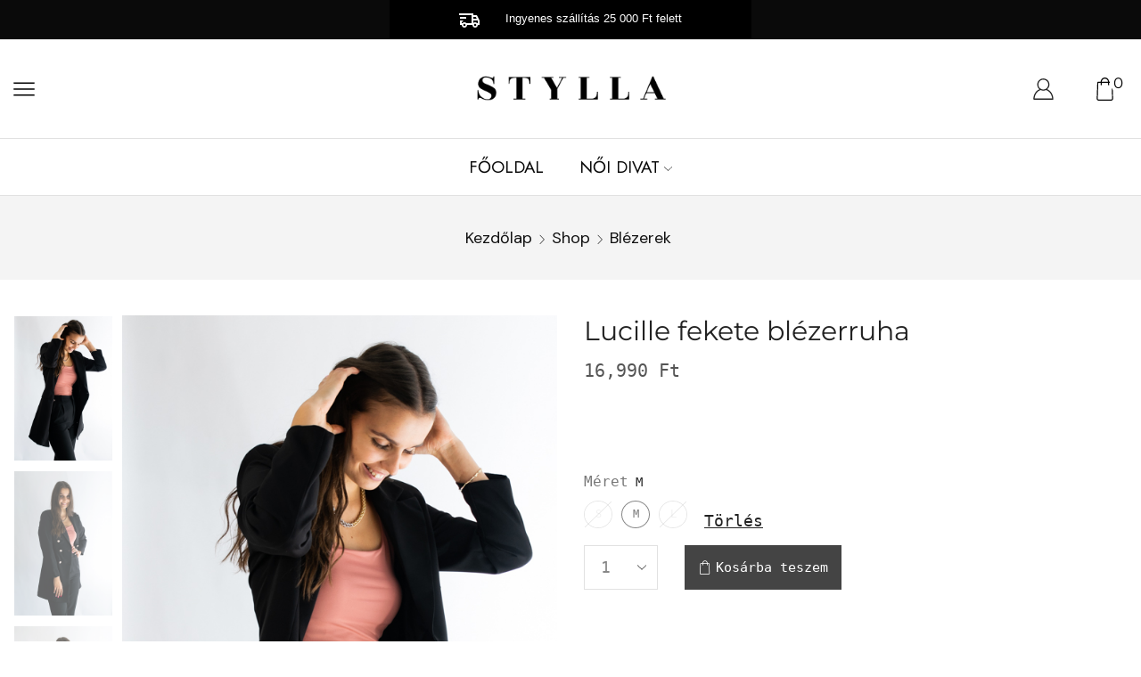

--- FILE ---
content_type: text/html; charset=UTF-8
request_url: https://stylla.hu/shop/blezerek/lucille-fekete-blezerruha/
body_size: 42705
content:
<!DOCTYPE html>
<html lang="hu" xmlns="http://www.w3.org/1999/xhtml" prefix="og: http://ogp.me/ns# fb: http://www.facebook.com/2008/fbml" >
<head>
	<meta charset="UTF-8" />
	<meta name="viewport" content="width=device-width, initial-scale=1.0, maximum-scale=1.0, user-scalable=0"/>
	<meta name='robots' content='index, follow, max-image-preview:large, max-snippet:-1, max-video-preview:-1' />

	<!-- This site is optimized with the Yoast SEO plugin v26.7 - https://yoast.com/wordpress/plugins/seo/ -->
	<title>Lucille fekete blézerruha - Stylla</title>
	<link rel="canonical" href="https://stylla.hu/shop/blezerek/lucille-fekete-blezerruha/" />
	<meta property="og:locale" content="hu_HU" />
	<meta property="og:type" content="article" />
	<meta property="og:title" content="Lucille fekete blézerruha - Stylla" />
	<meta property="og:description" content="Hosszú fazonú válltöméses blézer, elöl fémgombokkal díszítve. A termék az átlag mérettől nagyobb, L/XL méretnek..." />
	<meta property="og:url" content="https://stylla.hu/shop/blezerek/lucille-fekete-blezerruha/" />
	<meta property="og:site_name" content="Stylla" />
	<meta property="article:publisher" content="https://www.facebook.com/stylla.hu" />
	<meta property="article:modified_time" content="2025-05-19T11:31:37+00:00" />
	<meta property="og:image" content="https://stylla.hu/wp-content/uploads/2021/09/2021-09-25-478.jpg" />
	<meta property="og:image:width" content="600" />
	<meta property="og:image:height" content="900" />
	<meta property="og:image:type" content="image/jpeg" />
	<meta name="twitter:card" content="summary_large_image" />
	<meta name="twitter:label1" content="Becsült olvasási idő" />
	<meta name="twitter:data1" content="1 perc" />
	<script type="application/ld+json" class="yoast-schema-graph">{"@context":"https://schema.org","@graph":[{"@type":"WebPage","@id":"https://stylla.hu/shop/blezerek/lucille-fekete-blezerruha/","url":"https://stylla.hu/shop/blezerek/lucille-fekete-blezerruha/","name":"Lucille fekete blézerruha - Stylla","isPartOf":{"@id":"https://stylla.hu/#website"},"primaryImageOfPage":{"@id":"https://stylla.hu/shop/blezerek/lucille-fekete-blezerruha/#primaryimage"},"image":{"@id":"https://stylla.hu/shop/blezerek/lucille-fekete-blezerruha/#primaryimage"},"thumbnailUrl":"https://stylla.hu/wp-content/uploads/2021/09/2021-09-25-478.jpg","datePublished":"2023-06-01T12:50:25+00:00","dateModified":"2025-05-19T11:31:37+00:00","breadcrumb":{"@id":"https://stylla.hu/shop/blezerek/lucille-fekete-blezerruha/#breadcrumb"},"inLanguage":"hu","potentialAction":[{"@type":"ReadAction","target":["https://stylla.hu/shop/blezerek/lucille-fekete-blezerruha/"]}]},{"@type":"ImageObject","inLanguage":"hu","@id":"https://stylla.hu/shop/blezerek/lucille-fekete-blezerruha/#primaryimage","url":"https://stylla.hu/wp-content/uploads/2021/09/2021-09-25-478.jpg","contentUrl":"https://stylla.hu/wp-content/uploads/2021/09/2021-09-25-478.jpg","width":600,"height":900},{"@type":"BreadcrumbList","@id":"https://stylla.hu/shop/blezerek/lucille-fekete-blezerruha/#breadcrumb","itemListElement":[{"@type":"ListItem","position":1,"name":"Kezdőlap","item":"https://stylla.hu/"},{"@type":"ListItem","position":2,"name":"Shop","item":"https://stylla.hu/shop/"},{"@type":"ListItem","position":3,"name":"Lucille fekete blézerruha"}]},{"@type":"WebSite","@id":"https://stylla.hu/#website","url":"https://stylla.hu/","name":"Stylla","description":"Stílusos elegancia","publisher":{"@id":"https://stylla.hu/#organization"},"potentialAction":[{"@type":"SearchAction","target":{"@type":"EntryPoint","urlTemplate":"https://stylla.hu/?s={search_term_string}"},"query-input":{"@type":"PropertyValueSpecification","valueRequired":true,"valueName":"search_term_string"}}],"inLanguage":"hu"},{"@type":"Organization","@id":"https://stylla.hu/#organization","name":"Stylla","url":"https://stylla.hu/","logo":{"@type":"ImageObject","inLanguage":"hu","@id":"https://stylla.hu/#/schema/logo/image/","url":"https://stylla.hu/wp-content/uploads/2021/01/Asset-5.png","contentUrl":"https://stylla.hu/wp-content/uploads/2021/01/Asset-5.png","width":316,"height":107,"caption":"Stylla"},"image":{"@id":"https://stylla.hu/#/schema/logo/image/"},"sameAs":["https://www.facebook.com/stylla.hu","https://www.instagram.com/stylla.hu/"]}]}</script>
	<!-- / Yoast SEO plugin. -->


<link rel='dns-prefetch' href='//www.googletagmanager.com' />

<link rel="alternate" type="application/rss+xml" title="Stylla &raquo; hírcsatorna" href="https://stylla.hu/feed/" />
<link rel="alternate" type="application/rss+xml" title="Stylla &raquo; hozzászólás hírcsatorna" href="https://stylla.hu/comments/feed/" />
<link rel="alternate" title="oEmbed (JSON)" type="application/json+oembed" href="https://stylla.hu/wp-json/oembed/1.0/embed?url=https%3A%2F%2Fstylla.hu%2Fshop%2Fblezerek%2Flucille-fekete-blezerruha%2F" />
<link rel="alternate" title="oEmbed (XML)" type="text/xml+oembed" href="https://stylla.hu/wp-json/oembed/1.0/embed?url=https%3A%2F%2Fstylla.hu%2Fshop%2Fblezerek%2Flucille-fekete-blezerruha%2F&#038;format=xml" />
<style id='wp-img-auto-sizes-contain-inline-css' type='text/css'>
img:is([sizes=auto i],[sizes^="auto," i]){contain-intrinsic-size:3000px 1500px}
/*# sourceURL=wp-img-auto-sizes-contain-inline-css */
</style>
<style id='classic-theme-styles-inline-css' type='text/css'>
/**
 * These rules are needed for backwards compatibility.
 * They should match the button element rules in the base theme.json file.
 */
.wp-block-button__link {
	color: #ffffff;
	background-color: #32373c;
	border-radius: 9999px; /* 100% causes an oval, but any explicit but really high value retains the pill shape. */

	/* This needs a low specificity so it won't override the rules from the button element if defined in theme.json. */
	box-shadow: none;
	text-decoration: none;

	/* The extra 2px are added to size solids the same as the outline versions.*/
	padding: calc(0.667em + 2px) calc(1.333em + 2px);

	font-size: 1.125em;
}

.wp-block-file__button {
	background: #32373c;
	color: #ffffff;
	text-decoration: none;
}

/*# sourceURL=/wp-includes/css/classic-themes.css */
</style>
<style id='global-styles-inline-css' type='text/css'>
:root{--wp--preset--aspect-ratio--square: 1;--wp--preset--aspect-ratio--4-3: 4/3;--wp--preset--aspect-ratio--3-4: 3/4;--wp--preset--aspect-ratio--3-2: 3/2;--wp--preset--aspect-ratio--2-3: 2/3;--wp--preset--aspect-ratio--16-9: 16/9;--wp--preset--aspect-ratio--9-16: 9/16;--wp--preset--color--black: #000000;--wp--preset--color--cyan-bluish-gray: #abb8c3;--wp--preset--color--white: #ffffff;--wp--preset--color--pale-pink: #f78da7;--wp--preset--color--vivid-red: #cf2e2e;--wp--preset--color--luminous-vivid-orange: #ff6900;--wp--preset--color--luminous-vivid-amber: #fcb900;--wp--preset--color--light-green-cyan: #7bdcb5;--wp--preset--color--vivid-green-cyan: #00d084;--wp--preset--color--pale-cyan-blue: #8ed1fc;--wp--preset--color--vivid-cyan-blue: #0693e3;--wp--preset--color--vivid-purple: #9b51e0;--wp--preset--gradient--vivid-cyan-blue-to-vivid-purple: linear-gradient(135deg,rgb(6,147,227) 0%,rgb(155,81,224) 100%);--wp--preset--gradient--light-green-cyan-to-vivid-green-cyan: linear-gradient(135deg,rgb(122,220,180) 0%,rgb(0,208,130) 100%);--wp--preset--gradient--luminous-vivid-amber-to-luminous-vivid-orange: linear-gradient(135deg,rgb(252,185,0) 0%,rgb(255,105,0) 100%);--wp--preset--gradient--luminous-vivid-orange-to-vivid-red: linear-gradient(135deg,rgb(255,105,0) 0%,rgb(207,46,46) 100%);--wp--preset--gradient--very-light-gray-to-cyan-bluish-gray: linear-gradient(135deg,rgb(238,238,238) 0%,rgb(169,184,195) 100%);--wp--preset--gradient--cool-to-warm-spectrum: linear-gradient(135deg,rgb(74,234,220) 0%,rgb(151,120,209) 20%,rgb(207,42,186) 40%,rgb(238,44,130) 60%,rgb(251,105,98) 80%,rgb(254,248,76) 100%);--wp--preset--gradient--blush-light-purple: linear-gradient(135deg,rgb(255,206,236) 0%,rgb(152,150,240) 100%);--wp--preset--gradient--blush-bordeaux: linear-gradient(135deg,rgb(254,205,165) 0%,rgb(254,45,45) 50%,rgb(107,0,62) 100%);--wp--preset--gradient--luminous-dusk: linear-gradient(135deg,rgb(255,203,112) 0%,rgb(199,81,192) 50%,rgb(65,88,208) 100%);--wp--preset--gradient--pale-ocean: linear-gradient(135deg,rgb(255,245,203) 0%,rgb(182,227,212) 50%,rgb(51,167,181) 100%);--wp--preset--gradient--electric-grass: linear-gradient(135deg,rgb(202,248,128) 0%,rgb(113,206,126) 100%);--wp--preset--gradient--midnight: linear-gradient(135deg,rgb(2,3,129) 0%,rgb(40,116,252) 100%);--wp--preset--font-size--small: 13px;--wp--preset--font-size--medium: 20px;--wp--preset--font-size--large: 36px;--wp--preset--font-size--x-large: 42px;--wp--preset--spacing--20: 0.44rem;--wp--preset--spacing--30: 0.67rem;--wp--preset--spacing--40: 1rem;--wp--preset--spacing--50: 1.5rem;--wp--preset--spacing--60: 2.25rem;--wp--preset--spacing--70: 3.38rem;--wp--preset--spacing--80: 5.06rem;--wp--preset--shadow--natural: 6px 6px 9px rgba(0, 0, 0, 0.2);--wp--preset--shadow--deep: 12px 12px 50px rgba(0, 0, 0, 0.4);--wp--preset--shadow--sharp: 6px 6px 0px rgba(0, 0, 0, 0.2);--wp--preset--shadow--outlined: 6px 6px 0px -3px rgb(255, 255, 255), 6px 6px rgb(0, 0, 0);--wp--preset--shadow--crisp: 6px 6px 0px rgb(0, 0, 0);}:where(.is-layout-flex){gap: 0.5em;}:where(.is-layout-grid){gap: 0.5em;}body .is-layout-flex{display: flex;}.is-layout-flex{flex-wrap: wrap;align-items: center;}.is-layout-flex > :is(*, div){margin: 0;}body .is-layout-grid{display: grid;}.is-layout-grid > :is(*, div){margin: 0;}:where(.wp-block-columns.is-layout-flex){gap: 2em;}:where(.wp-block-columns.is-layout-grid){gap: 2em;}:where(.wp-block-post-template.is-layout-flex){gap: 1.25em;}:where(.wp-block-post-template.is-layout-grid){gap: 1.25em;}.has-black-color{color: var(--wp--preset--color--black) !important;}.has-cyan-bluish-gray-color{color: var(--wp--preset--color--cyan-bluish-gray) !important;}.has-white-color{color: var(--wp--preset--color--white) !important;}.has-pale-pink-color{color: var(--wp--preset--color--pale-pink) !important;}.has-vivid-red-color{color: var(--wp--preset--color--vivid-red) !important;}.has-luminous-vivid-orange-color{color: var(--wp--preset--color--luminous-vivid-orange) !important;}.has-luminous-vivid-amber-color{color: var(--wp--preset--color--luminous-vivid-amber) !important;}.has-light-green-cyan-color{color: var(--wp--preset--color--light-green-cyan) !important;}.has-vivid-green-cyan-color{color: var(--wp--preset--color--vivid-green-cyan) !important;}.has-pale-cyan-blue-color{color: var(--wp--preset--color--pale-cyan-blue) !important;}.has-vivid-cyan-blue-color{color: var(--wp--preset--color--vivid-cyan-blue) !important;}.has-vivid-purple-color{color: var(--wp--preset--color--vivid-purple) !important;}.has-black-background-color{background-color: var(--wp--preset--color--black) !important;}.has-cyan-bluish-gray-background-color{background-color: var(--wp--preset--color--cyan-bluish-gray) !important;}.has-white-background-color{background-color: var(--wp--preset--color--white) !important;}.has-pale-pink-background-color{background-color: var(--wp--preset--color--pale-pink) !important;}.has-vivid-red-background-color{background-color: var(--wp--preset--color--vivid-red) !important;}.has-luminous-vivid-orange-background-color{background-color: var(--wp--preset--color--luminous-vivid-orange) !important;}.has-luminous-vivid-amber-background-color{background-color: var(--wp--preset--color--luminous-vivid-amber) !important;}.has-light-green-cyan-background-color{background-color: var(--wp--preset--color--light-green-cyan) !important;}.has-vivid-green-cyan-background-color{background-color: var(--wp--preset--color--vivid-green-cyan) !important;}.has-pale-cyan-blue-background-color{background-color: var(--wp--preset--color--pale-cyan-blue) !important;}.has-vivid-cyan-blue-background-color{background-color: var(--wp--preset--color--vivid-cyan-blue) !important;}.has-vivid-purple-background-color{background-color: var(--wp--preset--color--vivid-purple) !important;}.has-black-border-color{border-color: var(--wp--preset--color--black) !important;}.has-cyan-bluish-gray-border-color{border-color: var(--wp--preset--color--cyan-bluish-gray) !important;}.has-white-border-color{border-color: var(--wp--preset--color--white) !important;}.has-pale-pink-border-color{border-color: var(--wp--preset--color--pale-pink) !important;}.has-vivid-red-border-color{border-color: var(--wp--preset--color--vivid-red) !important;}.has-luminous-vivid-orange-border-color{border-color: var(--wp--preset--color--luminous-vivid-orange) !important;}.has-luminous-vivid-amber-border-color{border-color: var(--wp--preset--color--luminous-vivid-amber) !important;}.has-light-green-cyan-border-color{border-color: var(--wp--preset--color--light-green-cyan) !important;}.has-vivid-green-cyan-border-color{border-color: var(--wp--preset--color--vivid-green-cyan) !important;}.has-pale-cyan-blue-border-color{border-color: var(--wp--preset--color--pale-cyan-blue) !important;}.has-vivid-cyan-blue-border-color{border-color: var(--wp--preset--color--vivid-cyan-blue) !important;}.has-vivid-purple-border-color{border-color: var(--wp--preset--color--vivid-purple) !important;}.has-vivid-cyan-blue-to-vivid-purple-gradient-background{background: var(--wp--preset--gradient--vivid-cyan-blue-to-vivid-purple) !important;}.has-light-green-cyan-to-vivid-green-cyan-gradient-background{background: var(--wp--preset--gradient--light-green-cyan-to-vivid-green-cyan) !important;}.has-luminous-vivid-amber-to-luminous-vivid-orange-gradient-background{background: var(--wp--preset--gradient--luminous-vivid-amber-to-luminous-vivid-orange) !important;}.has-luminous-vivid-orange-to-vivid-red-gradient-background{background: var(--wp--preset--gradient--luminous-vivid-orange-to-vivid-red) !important;}.has-very-light-gray-to-cyan-bluish-gray-gradient-background{background: var(--wp--preset--gradient--very-light-gray-to-cyan-bluish-gray) !important;}.has-cool-to-warm-spectrum-gradient-background{background: var(--wp--preset--gradient--cool-to-warm-spectrum) !important;}.has-blush-light-purple-gradient-background{background: var(--wp--preset--gradient--blush-light-purple) !important;}.has-blush-bordeaux-gradient-background{background: var(--wp--preset--gradient--blush-bordeaux) !important;}.has-luminous-dusk-gradient-background{background: var(--wp--preset--gradient--luminous-dusk) !important;}.has-pale-ocean-gradient-background{background: var(--wp--preset--gradient--pale-ocean) !important;}.has-electric-grass-gradient-background{background: var(--wp--preset--gradient--electric-grass) !important;}.has-midnight-gradient-background{background: var(--wp--preset--gradient--midnight) !important;}.has-small-font-size{font-size: var(--wp--preset--font-size--small) !important;}.has-medium-font-size{font-size: var(--wp--preset--font-size--medium) !important;}.has-large-font-size{font-size: var(--wp--preset--font-size--large) !important;}.has-x-large-font-size{font-size: var(--wp--preset--font-size--x-large) !important;}
:where(.wp-block-post-template.is-layout-flex){gap: 1.25em;}:where(.wp-block-post-template.is-layout-grid){gap: 1.25em;}
:where(.wp-block-term-template.is-layout-flex){gap: 1.25em;}:where(.wp-block-term-template.is-layout-grid){gap: 1.25em;}
:where(.wp-block-columns.is-layout-flex){gap: 2em;}:where(.wp-block-columns.is-layout-grid){gap: 2em;}
:root :where(.wp-block-pullquote){font-size: 1.5em;line-height: 1.6;}
/*# sourceURL=global-styles-inline-css */
</style>
<style id='woocommerce-inline-inline-css' type='text/css'>
.woocommerce form .form-row .required { visibility: visible; }
/*# sourceURL=woocommerce-inline-inline-css */
</style>
<link rel='stylesheet' id='wt-smart-coupon-for-woo-css' href='https://stylla.hu/wp-content/plugins/wt-smart-coupons-for-woocommerce/public/css/wt-smart-coupon-public.css?ver=1.6.1' type='text/css' media='all' />
<link rel='stylesheet' id='trp-language-switcher-style-css' href='https://stylla.hu/wp-content/plugins/translatepress-multilingual/assets/css/trp-language-switcher.css?ver=2.7.4' type='text/css' media='all' />
<link rel='stylesheet' id='etheme-fa-css' href='https://stylla.hu/wp-content/themes/xstore/css/fontawesome/5.15.3/all.min.css?ver=1.0' type='text/css' media='all' />
<link rel='stylesheet' id='etheme-parent-style-css' href='https://stylla.hu/wp-content/themes/xstore/xstore.css?ver=1.0' type='text/css' media='all' />
<link rel='stylesheet' id='etheme-elementor-style-css' href='https://stylla.hu/wp-content/themes/xstore/css/elementor.css?ver=1.0' type='text/css' media='all' />
<link rel='stylesheet' id='etheme-slick-library-css' href='https://stylla.hu/wp-content/themes/xstore/css/libs/slick.css?ver=1.0' type='text/css' media='all' />
<link rel='stylesheet' id='etheme-breadcrumbs-css' href='https://stylla.hu/wp-content/themes/xstore/css/modules/breadcrumbs.css?ver=1.0' type='text/css' media='all' />
<link rel='stylesheet' id='etheme-back-top-css' href='https://stylla.hu/wp-content/themes/xstore/css/modules/back-top.css?ver=1.0' type='text/css' media='all' />
<link rel='stylesheet' id='etheme-mobile-panel-css' href='https://stylla.hu/wp-content/themes/xstore/css/modules/layout/mobile-panel.css?ver=1.0' type='text/css' media='all' />
<link rel='stylesheet' id='etheme-woocommerce-css' href='https://stylla.hu/wp-content/themes/xstore/css/modules/woocommerce/global.css?ver=1.0' type='text/css' media='all' />
<link rel='stylesheet' id='etheme-woocommerce-archive-css' href='https://stylla.hu/wp-content/themes/xstore/css/modules/woocommerce/archive.css?ver=1.0' type='text/css' media='all' />
<link rel='stylesheet' id='etheme-swatches-style-css' href='https://stylla.hu/wp-content/themes/xstore/css/swatches.css?ver=1.0' type='text/css' media='all' />
<link rel='stylesheet' id='etheme-single-product-builder-css' href='https://stylla.hu/wp-content/themes/xstore/css/modules/woocommerce/single-product/single-product-builder.css?ver=1.0' type='text/css' media='all' />
<link rel='stylesheet' id='etheme-single-product-elements-css' href='https://stylla.hu/wp-content/themes/xstore/css/modules/woocommerce/single-product/single-product-elements.css?ver=1.0' type='text/css' media='all' />
<link rel='stylesheet' id='etheme-single-product-sticky-cart-css' href='https://stylla.hu/wp-content/themes/xstore/css/modules/woocommerce/single-product/sticky-cart.css?ver=1.0' type='text/css' media='all' />
<link rel='stylesheet' id='etheme-star-rating-css' href='https://stylla.hu/wp-content/themes/xstore/css/modules/star-rating.css?ver=1.0' type='text/css' media='all' />
<link rel='stylesheet' id='etheme-comments-css' href='https://stylla.hu/wp-content/themes/xstore/css/modules/comments.css?ver=1.0' type='text/css' media='all' />
<link rel='stylesheet' id='etheme-single-post-meta-css' href='https://stylla.hu/wp-content/themes/xstore/css/modules/blog/single-post/meta.css?ver=1.0' type='text/css' media='all' />
<style id='xstore-icons-font-inline-css' type='text/css'>
@font-face {
				  font-family: 'xstore-icons';
				  src:
				    url('https://stylla.hu/wp-content/themes/xstore/fonts/xstore-icons-light.ttf') format('truetype'),
				    url('https://stylla.hu/wp-content/themes/xstore/fonts/xstore-icons-light.woff2') format('woff2'),
				    url('https://stylla.hu/wp-content/themes/xstore/fonts/xstore-icons-light.woff') format('woff'),
				    url('https://stylla.hu/wp-content/themes/xstore/fonts/xstore-icons-light.svg#xstore-icons') format('svg');
				  font-weight: normal;
				  font-style: normal;
				  font-display: swap;
				}
/*# sourceURL=xstore-icons-font-inline-css */
</style>
<link rel='stylesheet' id='etheme-header-menu-css' href='https://stylla.hu/wp-content/themes/xstore/css/modules/layout/header/parts/menu.css?ver=1.0' type='text/css' media='all' />
<link rel='stylesheet' id='xstore-kirki-styles-css' href='https://stylla.hu/wp-content/uploads/xstore/kirki-styles.css?ver=1738931948648' type='text/css' media='all' />
<link rel='stylesheet' id='child-style-css' href='https://stylla.hu/wp-content/themes/xstore-child-new/style.css?ver=1.0' type='text/css' media='all' />
<script type="text/javascript" src="https://stylla.hu/wp-includes/js/jquery/jquery.js?ver=3.7.1" id="jquery-core-js"></script>
<script type="text/javascript" src="https://stylla.hu/wp-includes/js/jquery/jquery-migrate.js?ver=3.4.1" id="jquery-migrate-js"></script>
<script type="text/javascript" src="https://stylla.hu/wp-content/plugins/woocommerce/assets/js/zoom/jquery.zoom.js?ver=1.7.21-wc.10.4.3" id="wc-zoom-js" defer="defer" data-wp-strategy="defer"></script>
<script type="text/javascript" id="wc-single-product-js-extra">
/* <![CDATA[ */
var wc_single_product_params = {"i18n_required_rating_text":"K\u00e9rlek, v\u00e1lassz egy \u00e9rt\u00e9kel\u00e9st","i18n_rating_options":["1 / 5 csillag","2 / 5 csillag","3 / 5 csillag","4 / 5 csillag","5 / 5 csillag"],"i18n_product_gallery_trigger_text":"View full-screen image gallery","review_rating_required":"yes","flexslider":{"rtl":false,"animation":"slide","smoothHeight":true,"directionNav":false,"controlNav":"thumbnails","slideshow":false,"animationSpeed":500,"animationLoop":false,"allowOneSlide":false},"zoom_enabled":"1","zoom_options":[],"photoswipe_enabled":"","photoswipe_options":{"shareEl":false,"closeOnScroll":false,"history":false,"hideAnimationDuration":0,"showAnimationDuration":0},"flexslider_enabled":""};
//# sourceURL=wc-single-product-js-extra
/* ]]> */
</script>
<script type="text/javascript" src="https://stylla.hu/wp-content/plugins/woocommerce/assets/js/frontend/single-product.js?ver=10.4.3" id="wc-single-product-js" defer="defer" data-wp-strategy="defer"></script>
<script type="text/javascript" src="https://stylla.hu/wp-content/plugins/woocommerce/assets/js/jquery-blockui/jquery.blockUI.js?ver=2.7.0-wc.10.4.3" id="wc-jquery-blockui-js" defer="defer" data-wp-strategy="defer"></script>
<script type="text/javascript" src="https://stylla.hu/wp-content/plugins/woocommerce/assets/js/js-cookie/js.cookie.js?ver=2.1.4-wc.10.4.3" id="wc-js-cookie-js" defer="defer" data-wp-strategy="defer"></script>
<script type="text/javascript" id="woocommerce-js-extra">
/* <![CDATA[ */
var woocommerce_params = {"ajax_url":"/wp-admin/admin-ajax.php","wc_ajax_url":"/?wc-ajax=%%endpoint%%","i18n_password_show":"Jelsz\u00f3 megjelen\u00edt\u00e9se","i18n_password_hide":"Jelsz\u00f3 elrejt\u00e9se"};
//# sourceURL=woocommerce-js-extra
/* ]]> */
</script>
<script type="text/javascript" src="https://stylla.hu/wp-content/plugins/woocommerce/assets/js/frontend/woocommerce.js?ver=10.4.3" id="woocommerce-js" defer="defer" data-wp-strategy="defer"></script>
<script type="text/javascript" id="wt-smart-coupon-for-woo-js-extra">
/* <![CDATA[ */
var WTSmartCouponOBJ = {"ajaxurl":"https://stylla.hu/wp-admin/admin-ajax.php","wc_ajax_url":"https://stylla.hu/?wc-ajax=","nonces":{"public":"b6e76ed50f","apply_coupon":"76dd4e1c4f"},"labels":{"please_wait":"Please wait...","choose_variation":"Please choose a variation","error":"Error !!!"},"shipping_method":[],"payment_method":"","is_cart":""};
//# sourceURL=wt-smart-coupon-for-woo-js-extra
/* ]]> */
</script>
<script type="text/javascript" src="https://stylla.hu/wp-content/plugins/wt-smart-coupons-for-woocommerce/public/js/wt-smart-coupon-public.js?ver=1.6.1" id="wt-smart-coupon-for-woo-js"></script>
<script type="text/javascript" src="https://stylla.hu/wp-content/plugins/translatepress-multilingual/assets/js/trp-frontend-compatibility.js?ver=2.7.4" id="trp-frontend-compatibility-js"></script>
<script type="text/javascript" id="etheme-js-extra">
/* <![CDATA[ */
var etConfig = {"noresults":"No results were found!","ajaxSearchResultsArrow":"\u003Csvg version=\"1.1\" width=\"1em\" height=\"1em\" class=\"arrow\" xmlns=\"http://www.w3.org/2000/svg\" xmlns:xlink=\"http://www.w3.org/1999/xlink\" x=\"0px\" y=\"0px\" viewBox=\"0 0 100 100\" style=\"enable-background:new 0 0 100 100;\" xml:space=\"preserve\"\u003E\u003Cpath d=\"M99.1186676,94.8567734L10.286458,6.0255365h53.5340881c1.6616173,0,3.0132561-1.3516402,3.0132561-3.0127683\r\n\tS65.4821625,0,63.8205452,0H3.0137398c-1.6611279,0-3.012768,1.3516402-3.012768,3.0127683v60.8068047\r\n\tc0,1.6616135,1.3516402,3.0132523,3.012768,3.0132523s3.012768-1.3516388,3.012768-3.0132523V10.2854862L94.8577423,99.117691\r\n\tC95.4281311,99.6871109,96.1841202,100,96.9886856,100c0.8036041,0,1.5595856-0.3128891,2.129982-0.882309\r\n\tC100.2924805,97.9419327,100.2924805,96.0305862,99.1186676,94.8567734z\"\u003E\u003C/path\u003E\u003C/svg\u003E","successfullyAdded":"Term\u00e9k hozz\u00e1adva","successfullyCopied":"Copied to clipboard","saleStarts":"Sale starts in:","saleFinished":"This sale already finished","confirmQuestion":"Are you sure?","viewCart":"View cart","cartPageUrl":"https://stylla.hu/cart-2/","checkCart":"Please check your \u003Ca href='https://stylla.hu/cart-2/'\u003EKos\u00e1r\u003C/a\u003E","contBtn":"V\u00e1s\u00e1rl\u00e1s folytat\u00e1sa","checkBtn":"P\u00e9nzt\u00e1r","ajaxProductAddedNotify":{"type":"popup","linked_products_type":"upsell"},"variationGallery":"","quickView":{"type":"off_canvas","position":"right","layout":"default","variationGallery":""},"speedOptimization":{"imageLoadingOffset":"200px"},"popupAddedToCart":{"css":{"skeleton":"        \u003Clink rel=\"stylesheet\" href=\"https://stylla.hu/wp-content/themes/xstore/css/modules/skeleton.css?ver=1.0\" type=\"text/css\" media=\"all\" /\u003E \t\t","popup-added-to-cart":"        \u003Clink rel=\"stylesheet\" href=\"https://stylla.hu/wp-content/themes/xstore/css/modules/woocommerce/popup-added-to-cart.css?ver=1.0\" type=\"text/css\" media=\"all\" /\u003E \t\t","single-product":"        \u003Clink rel=\"stylesheet\" href=\"https://stylla.hu/wp-content/themes/xstore/css/modules/woocommerce/single-product/single-product.css?ver=1.0\" type=\"text/css\" media=\"all\" /\u003E \t\t","single-product-elements":"        \u003Clink rel=\"stylesheet\" href=\"https://stylla.hu/wp-content/themes/xstore/css/modules/woocommerce/single-product/single-product-elements.css?ver=1.0\" type=\"text/css\" media=\"all\" /\u003E \t\t","single-post-meta":"        \u003Clink rel=\"stylesheet\" href=\"https://stylla.hu/wp-content/themes/xstore/css/modules/blog/single-post/meta.css?ver=1.0\" type=\"text/css\" media=\"all\" /\u003E \t\t"}},"builders":{"is_wpbakery":false},"Product":"Products","Pages":"Pages","Post":"Posts","Portfolio":"Portfolio","Product_found":"{{count}} Tal\u00e1lt term\u00e9k","Pages_found":"{{count}} Pages found","Post_found":"{{count}} Posts found","Portfolio_found":"{{count}} Portfolio found","show_more":"Show {{count}} more","show_all":"Minden term\u00e9k megtekint\u00e9se","items_found":"{{count}} items found","item_found":"{{count}} item found","single_product_builder":"1","fancy_select_categories":"","is_search_history":"0","search_history_length":"7","search_type":"input","search_ajax_history_time":"5","noSuggestionNoticeWithMatches":"No results were found!\u003Cp\u003EEgy term\u00e9k se felelt meg a k\u00f6vetkez\u0151 kulcssz\u00f3nak: {{search_value}}.\u003C/p\u003E","ajaxurl":"https://stylla.hu/wp-admin/admin-ajax.php","woocommerceSettings":{"is_woocommerce":true,"is_swatches":true,"ajax_filters":false,"ajax_pagination":false,"is_single_product_builder":"1","mini_cart_content_quantity_input":true,"widget_show_more_text":"more","widget_show_less_text":"Show less","sidebar_off_canvas_icon":"\u003Csvg version=\"1.1\" width=\"1em\" height=\"1em\" id=\"Layer_1\" xmlns=\"http://www.w3.org/2000/svg\" xmlns:xlink=\"http://www.w3.org/1999/xlink\" x=\"0px\" y=\"0px\" viewBox=\"0 0 100 100\" style=\"enable-background:new 0 0 100 100;\" xml:space=\"preserve\"\u003E\u003Cpath d=\"M94.8,0H5.6C4,0,2.6,0.9,1.9,2.3C1.1,3.7,1.3,5.4,2.2,6.7l32.7,46c0,0,0,0,0,0c1.2,1.6,1.8,3.5,1.8,5.5v37.5c0,1.1,0.4,2.2,1.2,3c0.8,0.8,1.8,1.2,3,1.2c0.6,0,1.1-0.1,1.6-0.3l18.4-7c1.6-0.5,2.7-2.1,2.7-3.9V58.3c0-2,0.6-3.9,1.8-5.5c0,0,0,0,0,0l32.7-46c0.9-1.3,1.1-3,0.3-4.4C97.8,0.9,96.3,0,94.8,0z M61.4,49.7c-1.8,2.5-2.8,5.5-2.8,8.5v29.8l-16.8,6.4V58.3c0-3.1-1-6.1-2.8-8.5L7.3,5.1h85.8L61.4,49.7z\"\u003E\u003C/path\u003E\u003C/svg\u003E","ajax_add_to_cart_archives":false,"cart_url":"https://stylla.hu/cart-2/","cart_redirect_after_add":true,"home_url":"https://stylla.hu/","shop_url":"https://stylla.hu/shop/","single_product_autoscroll_tabs_mobile":true,"cart_progress_currency_pos":"right_space","cart_progress_thousand_sep":",","cart_progress_decimal_sep":".","cart_progress_num_decimals":"0","is_smart_addtocart":"","primary_attribute":"meret"},"notices":{"ajax-filters":"Ajax error: cannot get filters result","post-product":"Ajax error: cannot get post/product result","products":"Ajax error: cannot get products result","posts":"Ajax error: cannot get posts result","element":"Ajax error: cannot get element result","portfolio":"Ajax error: problem with ajax et_portfolio_ajax action","portfolio-pagination":"Ajax error: problem with ajax et_portfolio_ajax_pagination action","menu":"Ajax error: problem with ajax menu_posts action","noMatchFound":"No matches found","variationGalleryNotAvailable":"Variation Gallery not available on variation id","localStorageFull":"Seems like your localStorage is full"},"layoutSettings":{"layout":"","is_rtl":false,"is_mobile":false,"mobHeaderStart":1200,"menu_storage_key":"etheme_5420cc454c4c60be16cb4408c21e0226","ajax_dropdowns_from_storage":""},"sidebar":{"closed_pc_by_default":""},"et_global":{"classes":{"skeleton":"skeleton-body","mfp":"et-mfp-opened"},"is_customize_preview":false,"mobHeaderStart":1200},"etCookies":{"cache_time":3}};
//# sourceURL=etheme-js-extra
/* ]]> */
</script>
<script type="text/javascript" src="https://stylla.hu/wp-content/themes/xstore/js/etheme-scripts.min.js?ver=1.0" id="etheme-js"></script>
<script type="text/javascript" id="et-woo-swatches-js-extra">
/* <![CDATA[ */
var sten_wc_params = {"ajax_url":"https://stylla.hu/wp-admin/admin-ajax.php","is_customize_preview":"","is_singular_product":"1","show_selected_title":"both","show_select_type":"","show_select_type_price":"1","add_to_cart_btn_text":"Kos\u00e1rba helyez\u00e9s","read_more_btn_text":"Olvass tov\u00e1bb","read_more_about_btn_text":"about","read_more_for_btn_text":"for","select_options_btn_text":"Opci\u00f3k kiv\u00e1laszt\u00e1sa","i18n_no_matching_variations_text":"Sorry, no products matched your selection. Please choose a different combination."};
//# sourceURL=et-woo-swatches-js-extra
/* ]]> */
</script>
<script type="text/javascript" src="https://stylla.hu/wp-content/plugins/et-core-plugin/packages/st-woo-swatches/public/js/frontend.min.js?ver=1.0" id="et-woo-swatches-js"></script>

<!-- Google tag (gtag.js) snippet added by Site Kit -->
<!-- Google Analytics snippet added by Site Kit -->
<script type="text/javascript" src="https://www.googletagmanager.com/gtag/js?id=G-GDDSZGDYQH" id="google_gtagjs-js" async></script>
<script type="text/javascript" id="google_gtagjs-js-after">
/* <![CDATA[ */
window.dataLayer = window.dataLayer || [];function gtag(){dataLayer.push(arguments);}
gtag("set","linker",{"domains":["stylla.hu"]});
gtag("js", new Date());
gtag("set", "developer_id.dZTNiMT", true);
gtag("config", "G-GDDSZGDYQH");
//# sourceURL=google_gtagjs-js-after
/* ]]> */
</script>
<link rel="https://api.w.org/" href="https://stylla.hu/wp-json/" /><link rel="alternate" title="JSON" type="application/json" href="https://stylla.hu/wp-json/wp/v2/product/2864" /><link rel="EditURI" type="application/rsd+xml" title="RSD" href="https://stylla.hu/xmlrpc.php?rsd" />
<meta name="generator" content="WordPress 6.9" />
<meta name="generator" content="WooCommerce 10.4.3" />
<link rel='shortlink' href='https://stylla.hu/?p=2864' />
<meta name="generator" content="Site Kit by Google 1.170.0" /><link rel="alternate" hreflang="hu-HU" href="https://stylla.hu/shop/blezerek/lucille-fekete-blezerruha/"/>
<link rel="alternate" hreflang="hu" href="https://stylla.hu/shop/blezerek/lucille-fekete-blezerruha/"/>
			<link rel="prefetch" as="font" href="https://stylla.hu/wp-content/themes/xstore/fonts/xstore-icons-light.woff?v=9.3.2" type="font/woff">
					<link rel="prefetch" as="font" href="https://stylla.hu/wp-content/themes/xstore/fonts/xstore-icons-light.woff2?v=9.3.2" type="font/woff2">
			<noscript><style>.woocommerce-product-gallery{ opacity: 1 !important; }</style></noscript>
	
<!-- Google AdSense meta tags added by Site Kit -->
<meta name="google-adsense-platform-account" content="ca-host-pub-2644536267352236">
<meta name="google-adsense-platform-domain" content="sitekit.withgoogle.com">
<!-- End Google AdSense meta tags added by Site Kit -->
<meta name="generator" content="Elementor 3.34.1; features: additional_custom_breakpoints; settings: css_print_method-internal, google_font-disabled, font_display-auto">
			<style>
				.e-con.e-parent:nth-of-type(n+4):not(.e-lazyloaded):not(.e-no-lazyload),
				.e-con.e-parent:nth-of-type(n+4):not(.e-lazyloaded):not(.e-no-lazyload) * {
					background-image: none !important;
				}
				@media screen and (max-height: 1024px) {
					.e-con.e-parent:nth-of-type(n+3):not(.e-lazyloaded):not(.e-no-lazyload),
					.e-con.e-parent:nth-of-type(n+3):not(.e-lazyloaded):not(.e-no-lazyload) * {
						background-image: none !important;
					}
				}
				@media screen and (max-height: 640px) {
					.e-con.e-parent:nth-of-type(n+2):not(.e-lazyloaded):not(.e-no-lazyload),
					.e-con.e-parent:nth-of-type(n+2):not(.e-lazyloaded):not(.e-no-lazyload) * {
						background-image: none !important;
					}
				}
			</style>
			
<!-- Google Tag Manager snippet added by Site Kit -->
<script type="text/javascript">
/* <![CDATA[ */

			( function( w, d, s, l, i ) {
				w[l] = w[l] || [];
				w[l].push( {'gtm.start': new Date().getTime(), event: 'gtm.js'} );
				var f = d.getElementsByTagName( s )[0],
					j = d.createElement( s ), dl = l != 'dataLayer' ? '&l=' + l : '';
				j.async = true;
				j.src = 'https://www.googletagmanager.com/gtm.js?id=' + i + dl;
				f.parentNode.insertBefore( j, f );
			} )( window, document, 'script', 'dataLayer', 'GTM-PLSSH8Z' );
			
/* ]]> */
</script>

<!-- End Google Tag Manager snippet added by Site Kit -->
<link rel="icon" href="https://stylla.hu/wp-content/uploads/2021/02/favicon.png" sizes="32x32" />
<link rel="icon" href="https://stylla.hu/wp-content/uploads/2021/02/favicon.png" sizes="192x192" />
<link rel="apple-touch-icon" href="https://stylla.hu/wp-content/uploads/2021/02/favicon.png" />
<meta name="msapplication-TileImage" content="https://stylla.hu/wp-content/uploads/2021/02/favicon.png" />
<style id="kirki-inline-styles"></style><style type="text/css" class="et_custom-css">@font-face{font-family:"Montserrat-VariableFont_wght";src:url(https://stylla.hu/wp-content/uploads/custom-fonts/2023/03/Montserrat-VariableFont_wght.ttf) format("truetype");font-display:swap}.onsale{width:7em;height:1.8em;line-height:1.2}.page-heading{margin-bottom:25px}@media only screen and (max-width:1320px){.header-wrapper .header-main-menu>div>.menu>li:last-child{display:none}}.page-heading{border-top:1px solid var(--et_border-color)}.page-heading .a-center{text-align:center}.product-view-default .content-product .footer-product .show-quickly:before{display:inline-block;content:"\e93e"}@media (max-width:700px){.header-newsletter-popup{display:none}}@media (min-width:993px){.product-slide.item-no-space .content-product{border:1px solid var(--et_border-color)}.product-slide.item-no-space + .product-slide.item-no-space .content-product:not(:hover){border-left:none}.product-sale-counter.type2 .time-block{border:1px solid var(--et_border-color);padding:10px;min-width:95px;margin-right:10px}.product-sale-counter.type2 .time-block:not(:last-child) .timer-count:after{display:none}}.page-heading,.breadcrumb-trail{margin-bottom:25px}.breadcrumb-trail .page-heading{background-color:transparent}.swiper-custom-right:not(.et-swiper-elementor-nav),.swiper-custom-left:not(.et-swiper-elementor-nav){background:transparent !important}@media only screen and (max-width:1500px){.swiper-custom-left,.middle-inside .swiper-entry .swiper-button-prev,.middle-inside.swiper-entry .swiper-button-prev{left:-15px}.swiper-custom-right,.middle-inside .swiper-entry .swiper-button-next,.middle-inside.swiper-entry .swiper-button-next{right:-15px}.middle-inbox .swiper-entry .swiper-button-prev,.middle-inbox.swiper-entry .swiper-button-prev{left:8px}.middle-inbox .swiper-entry .swiper-button-next,.middle-inbox.swiper-entry .swiper-button-next{right:8px}.swiper-entry:hover .swiper-custom-left,.middle-inside .swiper-entry:hover .swiper-button-prev,.middle-inside.swiper-entry:hover .swiper-button-prev{left:-5px}.swiper-entry:hover .swiper-custom-right,.middle-inside .swiper-entry:hover .swiper-button-next,.middle-inside.swiper-entry:hover .swiper-button-next{right:-5px}.middle-inbox .swiper-entry:hover .swiper-button-prev,.middle-inbox.swiper-entry:hover .swiper-button-prev{left:5px}.middle-inbox .swiper-entry:hover .swiper-button-next,.middle-inbox.swiper-entry:hover .swiper-button-next{right:5px}}@media only screen and (max-width:1200px){.header-wrapper,.site-header-vertical{display:none}}@media only screen and (min-width:1201px){.mobile-header-wrapper{display:none}}.swiper-container{width:auto}.content-product .product-content-image img,.category-grid img,.categoriesCarousel .category-grid img{width:100%}.etheme-elementor-slider:not(.swiper-container-initialized) .swiper-slide{max-width:calc(100% / var(--slides-per-view,4))}.etheme-elementor-slider[data-animation]:not(.swiper-container-initialized,[data-animation=slide],[data-animation=coverflow]) .swiper-slide{max-width:100%}body:not([data-elementor-device-mode]) .etheme-elementor-off-canvas__container{transition:none;opacity:0;visibility:0;position:fixed}</style></head>
<body class="wp-singular product-template-default single single-product postid-2864 wp-theme-xstore wp-child-theme-xstore-child-new theme-xstore woocommerce woocommerce-page woocommerce-no-js translatepress-hu_HU et_cart-type-1 et_b_dt_header-not-overlap et_b_mob_header-not-overlap breadcrumbs-type-left2  et-preloader-off et-catalog-off sticky-message-on et-enable-swatch et-old-browser elementor-default elementor-kit-3451" data-mode="light">
		<!-- Google Tag Manager (noscript) snippet added by Site Kit -->
		<noscript>
			<iframe src="https://www.googletagmanager.com/ns.html?id=GTM-PLSSH8Z" height="0" width="0" style="display:none;visibility:hidden"></iframe>
		</noscript>
		<!-- End Google Tag Manager (noscript) snippet added by Site Kit -->
		


<div class="template-container">

		<div class="template-content">
		<div class="page-wrapper">
			<header id="header" class="site-header sticky"  data-type="smart"><div class="header-wrapper">
<div class="header-top-wrapper ">
	<div class="header-top" data-title="Header top">
		<div class="et-row-container">
			<div class="et-wrap-columns flex align-items-center">		
				
		
        <div class="et_column et_col-xs-4 et_col-xs-offset-4">
			

<div class="et_element et_b_header-html_block header-html_block1" >		<div data-elementor-type="wp-post" data-elementor-id="10699" class="elementor elementor-10699">
						<section class="elementor-section elementor-top-section elementor-element elementor-element-0ba0be1 elementor-section-full_width elementor-section-height-default elementor-section-height-default" data-id="0ba0be1" data-element_type="section" data-settings="{&quot;background_background&quot;:&quot;classic&quot;}">
						<div class="elementor-container elementor-column-gap-default">
					<div class="elementor-column elementor-col-100 elementor-top-column elementor-element elementor-element-8833b62" data-id="8833b62" data-element_type="column">
			<div class="elementor-widget-wrap elementor-element-populated">
						<div class="elementor-element elementor-element-0e961b6 elementor-widget elementor-widget-text-editor" data-id="0e961b6" data-element_type="widget" data-widget_type="text-editor.default">
				<div class="elementor-widget-container">
									<p><img src="https://img.icons8.com/material-outlined/24/FFFFFF/in-transit--v1.png" />       Ingyenes szállítás 25 000 Ft felett</p>								</div>
				</div>
					</div>
		</div>
					</div>
		</section>
				</div>
		</div>

        </div>
	</div>		</div>
	</div>
</div>

<div class="header-main-wrapper sticky">
	<div class="header-main" data-title="Header main">
		<div class="et-row-container et-container">
			<div class="et-wrap-columns flex align-items-center">		
				
		
        <div class="et_column et_col-xs-1 et_col-xs-offset-0 pos-static">
			

<div class="et_element et_b_header-mobile-menu  static et-content_toggle et-off-canvas et-content-left toggles-by-arrow" data-item-click="arrow">
	
    <span class="et-element-label-wrapper flex  justify-content-start mob-justify-content-start">
			<span class="flex-inline align-items-center et-element-label pointer et-toggle valign-center" >
				<span class="et_b-icon"><svg version="1.1" xmlns="http://www.w3.org/2000/svg" width="1em" height="1em" viewBox="0 0 24 24"><path d="M0.792 5.904h22.416c0.408 0 0.744-0.336 0.744-0.744s-0.336-0.744-0.744-0.744h-22.416c-0.408 0-0.744 0.336-0.744 0.744s0.336 0.744 0.744 0.744zM23.208 11.256h-22.416c-0.408 0-0.744 0.336-0.744 0.744s0.336 0.744 0.744 0.744h22.416c0.408 0 0.744-0.336 0.744-0.744s-0.336-0.744-0.744-0.744zM23.208 18.096h-22.416c-0.408 0-0.744 0.336-0.744 0.744s0.336 0.744 0.744 0.744h22.416c0.408 0 0.744-0.336 0.744-0.744s-0.336-0.744-0.744-0.744z"></path></svg></span>							</span>
		</span>
	        <div class="et-mini-content">
			<span class="et-toggle pos-absolute et-close full-left top">
				<svg xmlns="http://www.w3.org/2000/svg" width="0.8em" height="0.8em" viewBox="0 0 24 24">
					<path d="M13.056 12l10.728-10.704c0.144-0.144 0.216-0.336 0.216-0.552 0-0.192-0.072-0.384-0.216-0.528-0.144-0.12-0.336-0.216-0.528-0.216 0 0 0 0 0 0-0.192 0-0.408 0.072-0.528 0.216l-10.728 10.728-10.704-10.728c-0.288-0.288-0.768-0.288-1.056 0-0.168 0.144-0.24 0.336-0.24 0.528 0 0.216 0.072 0.408 0.216 0.552l10.728 10.704-10.728 10.704c-0.144 0.144-0.216 0.336-0.216 0.552s0.072 0.384 0.216 0.528c0.288 0.288 0.768 0.288 1.056 0l10.728-10.728 10.704 10.704c0.144 0.144 0.336 0.216 0.528 0.216s0.384-0.072 0.528-0.216c0.144-0.144 0.216-0.336 0.216-0.528s-0.072-0.384-0.216-0.528l-10.704-10.704z"></path>
				</svg>
			</span>

            <div class="et-content mobile-menu-content children-align-inherit">
				

    <div class="et_element et_b_header-logo justify-content-center" >
        <a href="https://stylla.hu">
            <span><img width="300" height="80" src="https://stylla.hu/wp-content/uploads/2022/02/logo1.png" class="et_b_header-logo-img" alt="" decoding="async" srcset="https://stylla.hu/wp-content/uploads/2022/02/logo1.png 300w, https://stylla.hu/wp-content/uploads/2022/02/logo1-2x1.png 2w, https://stylla.hu/wp-content/uploads/2022/02/logo1-10x3.png 10w" sizes="(max-width: 300px) 100vw, 300px" /></span>            
        </a>
    </div>



<div class="et_element et_b_header-socials et-socials flex flex-nowrap align-items-center  justify-content-center flex-row" >
	        <a href="https://www.facebook.com/stylla.hu/"             data-tooltip="Facebook" title="Facebook">
            <span class="screen-reader-text hidden">Facebook</span>
			<svg xmlns="http://www.w3.org/2000/svg" width="1em" height="1em" viewBox="0 0 24 24"><path d="M13.488 8.256v-3c0-0.84 0.672-1.488 1.488-1.488h1.488v-3.768h-2.976c-2.472 0-4.488 2.016-4.488 4.512v3.744h-3v3.744h3v12h4.512v-12h3l1.488-3.744h-4.512z"></path></svg>        </a>
	        <a href="https://www.instagram.com/stylla.hu/"             data-tooltip="Instagram" title="Instagram">
            <span class="screen-reader-text hidden">Instagram</span>
			<svg xmlns="http://www.w3.org/2000/svg" width="1em" height="1em" viewBox="0 0 24 24"><path d="M16.512 0h-9.024c-4.128 0-7.488 3.36-7.488 7.488v9c0 4.152 3.36 7.512 7.488 7.512h9c4.152 0 7.512-3.36 7.512-7.488v-9.024c0-4.128-3.36-7.488-7.488-7.488zM21.744 16.512c0 2.904-2.352 5.256-5.256 5.256h-9c-2.904 0-5.256-2.352-5.256-5.256v-9.024c0-2.904 2.352-5.256 5.256-5.256h9c2.904 0 5.256 2.352 5.256 5.256v9.024zM12 6c-3.312 0-6 2.688-6 6s2.688 6 6 6 6-2.688 6-6-2.688-6-6-6zM12 15.744c-2.064 0-3.744-1.68-3.744-3.744s1.68-3.744 3.744-3.744 3.744 1.68 3.744 3.744c0 2.064-1.68 3.744-3.744 3.744zM19.248 5.544c0 0.437-0.355 0.792-0.792 0.792s-0.792-0.355-0.792-0.792c0-0.437 0.355-0.792 0.792-0.792s0.792 0.355 0.792 0.792z"></path></svg>        </a>
	</div>

<div class="et_b-tabs-wrapper">        <div class="et_b-tabs">
			            <span class="et-tab active"
                  data-tab="menu_2">
                    Kategóriák                </span>
			                <span class="et-tab "
                      data-tab="menu">
                        Menu                    </span>
			        </div>
		            <div class="et_b-tab-content "
                 data-tab-name="menu">
				                    <div class="et_element et_b_header-menu header-mobile-menu flex align-items-center"
                         data-title="Menu">
						<div class="menu-main-container one-page-menu"><ul id="menu-footer" class="menu"><li id="menu-item-8745" class="menu-item menu-item-type-post_type menu-item-object-page menu-item-8745 item-level-0 item-design-dropdown columns-2"><a href="https://stylla.hu/rolunk/" class="item-link">Rólunk</a></li>
<li id="menu-item-720" class="menu-item menu-item-type-post_type menu-item-object-page menu-item-720 item-level-0 item-design-dropdown"><a href="https://stylla.hu/szallitasi-es-fizetesi-informaciok/" class="item-link">Szállítási és fizetési információk</a></li>
<li id="menu-item-435" class="menu-item menu-item-type-post_type menu-item-object-page menu-item-435 item-level-0 item-design-dropdown"><a href="https://stylla.hu/kapcsolat/" class="item-link">Kapcsolat</a></li>
<li id="menu-item-10216" class="menu-item menu-item-type-post_type menu-item-object-page menu-item-10216 item-level-0 item-design-dropdown"><a href="https://stylla.hu/visszakuldes/" class="item-link">Visszaküldés és csere</a></li>
<li id="menu-item-718" class="menu-item menu-item-type-post_type menu-item-object-page menu-item-718 item-level-0 item-design-dropdown"><a href="https://stylla.hu/aszf/" class="item-link">ÁSZF</a></li>
<li id="menu-item-717" class="menu-item menu-item-type-post_type menu-item-object-page menu-item-privacy-policy menu-item-717 item-level-0 item-design-dropdown"><a href="https://stylla.hu/adatkezelesi-tajekoztato/" class="item-link">Adatkezelési tájékoztató</a></li>
</ul></div>                    </div>
				            </div>
            <div class="et_b-tab-content active"
                 data-tab-name="menu_2">
				<div class="widget woocommerce widget_product_categories"><ul class="product-categories"><li class="cat-item cat-item-95"><a href="https://stylla.hu/product-category/kabatok-dzsekik/">Kabátok és Dzsekik</a></li>
<li class="cat-item cat-item-92"><a href="https://stylla.hu/product-category/ruhak-overalok/">Ruhák és overálok</a></li>
<li class="cat-item cat-item-96"><a href="https://stylla.hu/product-category/polok-toppok/">Pólók és toppok</a></li>
<li class="cat-item cat-item-97"><a href="https://stylla.hu/product-category/ingek-bluzok/">Ingek és Blúzok</a></li>
<li class="cat-item cat-item-34"><a href="https://stylla.hu/product-category/puloverek/">Pulóverek</a></li>
<li class="cat-item cat-item-98 current-cat"><a href="https://stylla.hu/product-category/blezerek/">Blézerek</a></li>
<li class="cat-item cat-item-94"><a href="https://stylla.hu/product-category/szoknyak/">Szoknyák</a></li>
<li class="cat-item cat-item-99"><a href="https://stylla.hu/product-category/nadragok/">Nadrágok</a></li>
<li class="cat-item cat-item-105 cat-parent"><a href="https://stylla.hu/product-category/kiegeszitok/">Kiegészítők</a><ul class='children'>
<li class="cat-item cat-item-93"><a href="https://stylla.hu/product-category/kiegeszitok/taskak/">Táskák</a></li>
</ul>
</li>
</ul></div>            </div>
			</div>            </div>
        </div>
	</div>
        </div>
			
				
		
        <div class="et_column et_col-xs-6 et_col-xs-offset-2">
			

    <div class="et_element et_b_header-logo align-center mob-align-center et_element-top-level" >
        <a href="https://stylla.hu">
            <span><img width="300" height="80" src="https://stylla.hu/wp-content/uploads/2022/02/logo1.png" class="et_b_header-logo-img" alt="" decoding="async" srcset="https://stylla.hu/wp-content/uploads/2022/02/logo1.png 300w, https://stylla.hu/wp-content/uploads/2022/02/logo1-2x1.png 2w, https://stylla.hu/wp-content/uploads/2022/02/logo1-10x3.png 10w" sizes="(max-width: 300px) 100vw, 300px" /></span><span class="fixed"><img width="300" height="80" src="https://stylla.hu/wp-content/uploads/2022/02/logo1.png" class="et_b_header-logo-img" alt="" decoding="async" srcset="https://stylla.hu/wp-content/uploads/2022/02/logo1.png 300w, https://stylla.hu/wp-content/uploads/2022/02/logo1-2x1.png 2w, https://stylla.hu/wp-content/uploads/2022/02/logo1-10x3.png 10w" sizes="(max-width: 300px) 100vw, 300px" /></span>            
        </a>
    </div>

        </div>
			
				
		
        <div class="et_column et_col-xs-3 et_col-xs-offset-0 pos-static">
			

<style>                .connect-block-element-pEkPT {
                    --connect-block-space: 15px;
                    margin: 0 -15px;
                }
                .et_element.connect-block-element-pEkPT > div,
                .et_element.connect-block-element-pEkPT > form.cart,
                .et_element.connect-block-element-pEkPT > .price {
                    margin: 0 15px;
                }
                                    .et_element.connect-block-element-pEkPT > .et_b_header-widget > div, 
                    .et_element.connect-block-element-pEkPT > .et_b_header-widget > ul {
                        margin-left: 15px;
                        margin-right: 15px;
                    }
                    .et_element.connect-block-element-pEkPT .widget_nav_menu .menu > li > a {
                        margin: 0 15px                    }
/*                    .et_element.connect-block-element-pEkPT .widget_nav_menu .menu .menu-item-has-children > a:after {
                        right: 15px;
                    }*/
                </style><div class="et_element et_connect-block flex flex-row connect-block-element-pEkPT align-items-center justify-content-end">
  

<div class="et_element et_b_header-account flex align-items-center  login-link account-type1 et-content-right et-off-canvas et-off-canvas-wide et-content_toggle et_element-top-level" >
	
    <a href="https://stylla.hu/my-account-2/"
       class=" flex full-width align-items-center  justify-content-center mob-justify-content-start et-toggle">
			<span class="flex-inline justify-content-center align-items-center flex-wrap">

				                    <span class="et_b-icon">
						<svg xmlns="http://www.w3.org/2000/svg" width="1em" height="1em" viewBox="0 0 24 24"><path d="M16.848 12.168c1.56-1.32 2.448-3.216 2.448-5.232 0-3.768-3.072-6.84-6.84-6.84s-6.864 3.072-6.864 6.84c0 2.016 0.888 3.912 2.448 5.232-4.080 1.752-6.792 6.216-6.792 11.136 0 0.36 0.288 0.672 0.672 0.672h21.072c0.36 0 0.672-0.288 0.672-0.672-0.024-4.92-2.76-9.384-6.816-11.136zM12.432 1.44c3.048 0 5.52 2.472 5.52 5.52 0 1.968-1.056 3.792-2.76 4.776l-0.048 0.024c0 0 0 0-0.024 0-0.048 0.024-0.096 0.048-0.144 0.096h-0.024c-0.792 0.408-1.632 0.624-2.544 0.624-3.048 0-5.52-2.472-5.52-5.52s2.52-5.52 5.544-5.52zM9.408 13.056c0.96 0.48 1.968 0.72 3.024 0.72s2.064-0.24 3.024-0.72c3.768 1.176 6.576 5.088 6.816 9.552h-19.68c0.264-4.44 3.048-8.376 6.816-9.552z"></path></svg>					</span>
								
								
				
			</span>
    </a>
					
                <div class="header-account-content et-mini-content">
					            <span class="et-toggle pos-absolute et-close full-right top">
                <svg xmlns="http://www.w3.org/2000/svg" width="0.8em" height="0.8em" viewBox="0 0 24 24">
                    <path d="M13.056 12l10.728-10.704c0.144-0.144 0.216-0.336 0.216-0.552 0-0.192-0.072-0.384-0.216-0.528-0.144-0.12-0.336-0.216-0.528-0.216 0 0 0 0 0 0-0.192 0-0.408 0.072-0.528 0.216l-10.728 10.728-10.704-10.728c-0.288-0.288-0.768-0.288-1.056 0-0.168 0.144-0.24 0.336-0.24 0.528 0 0.216 0.072 0.408 0.216 0.552l10.728 10.704-10.728 10.704c-0.144 0.144-0.216 0.336-0.216 0.552s0.072 0.384 0.216 0.528c0.288 0.288 0.768 0.288 1.056 0l10.728-10.728 10.704 10.704c0.144 0.144 0.336 0.216 0.528 0.216s0.384-0.072 0.528-0.216c0.144-0.144 0.216-0.336 0.216-0.528s-0.072-0.384-0.216-0.528l-10.704-10.704z"></path>
                </svg>
            </span>
			                    <div class="et-content">
						
            <div class="et-mini-content-head">
                <a href="https://stylla.hu/my-account-2/"
                   class="account-type2 flex justify-content-center flex-wrap">
					                    <span class="et_b-icon">
                            <svg xmlns="http://www.w3.org/2000/svg" width="1em" height="1em" viewBox="0 0 24 24"><path d="M16.848 12.168c1.56-1.32 2.448-3.216 2.448-5.232 0-3.768-3.072-6.84-6.84-6.84s-6.864 3.072-6.864 6.84c0 2.016 0.888 3.912 2.448 5.232-4.080 1.752-6.792 6.216-6.792 11.136 0 0.36 0.288 0.672 0.672 0.672h21.072c0.36 0 0.672-0.288 0.672-0.672-0.024-4.92-2.76-9.384-6.816-11.136zM12.432 1.44c3.048 0 5.52 2.472 5.52 5.52 0 1.968-1.056 3.792-2.76 4.776l-0.048 0.024c0 0 0 0-0.024 0-0.048 0.024-0.096 0.048-0.144 0.096h-0.024c-0.792 0.408-1.632 0.624-2.544 0.624-3.048 0-5.52-2.472-5.52-5.52s2.52-5.52 5.544-5.52zM9.408 13.056c0.96 0.48 1.968 0.72 3.024 0.72s2.064-0.24 3.024-0.72c3.768 1.176 6.576 5.088 6.816 9.552h-19.68c0.264-4.44 3.048-8.376 6.816-9.552z"></path></svg>                        </span>

                    <span class="et-element-label pos-relative inline-block">
                            Fiókom                        </span>
                </a>
            </div>
									<div class="et_b-tabs-wrapper">                <div class="et_b-tabs">
                        <span class="et-tab active" data-tab="login">
                            Bejelentkezés                        </span>
                    <span class="et-tab" data-tab="register">
                            Regisztráció                        </span>
                </div>
				                        <form class="woocommerce-form woocommerce-form-login login et_b-tab-content active" data-tab-name="login" autocomplete="off" method="post"
                              action="https://stylla.hu/my-account-2/">
							
							
                            <p class="woocommerce-form-row woocommerce-form-row--wide form-row form-row-wide">
                                <label for="username">Felhasználónév vagy Email                                     &nbsp;<span class="required">*</span></label>
                                <input type="text" title="username"
                                       class="woocommerce-Input woocommerce-Input--text input-text"
                                       name="username" id="username"
                                       value=""/>                            </p>
                            <p class="woocommerce-form-row woocommerce-form-row--wide form-row form-row-wide">
                                <label for="password">Jelszó&nbsp;<span
                                            class="required">*</span></label>
                                <input class="woocommerce-Input woocommerce-Input--text input-text" type="password"
                                       name="password" id="password" autocomplete="current-password"/>
                            </p>
							
							
                            <a href="https://stylla.hu/my-account-2/lost-password/"
                               class="lost-password">Lost password?</a>

                            <p>
                                <label for="rememberme"
                                       class="woocommerce-form__label woocommerce-form__label-for-checkbox inline">
                                    <input class="woocommerce-form__input woocommerce-form__input-checkbox"
                                           name="rememberme" type="checkbox" id="rememberme" value="forever"/>
                                    <span>Emlékezz Rám</span>
                                </label>
                            </p>

                            <p class="login-submit">
								<input type="hidden" id="woocommerce-login-nonce" name="woocommerce-login-nonce" value="151846fc58" /><input type="hidden" name="_wp_http_referer" value="/shop/blezerek/lucille-fekete-blezerruha/" />                                <button type="submit" class="woocommerce-Button button" name="login"
                                        value="Belépés">Belépés</button>
                            </p>
							
							
                        </form>
						
						                            <form method="post" autocomplete="off"
                                  class="woocommerce-form woocommerce-form-register et_b-tab-content register"
                                  data-tab-name="register"                                   action="https://stylla.hu/my-account-2/">
								
																
								
                                    <p class="woocommerce-form-row woocommerce-form-row--wide form-row-wide">
                                        <label for="reg_username">Felhasználónév                                            &nbsp;<span class="required">*</span></label>
                                        <input type="text" class="woocommerce-Input woocommerce-Input--text input-text"
                                               name="username" id="reg_username" autocomplete="username"
                                               value=""/>                                    </p>
								
								
                                <p class="woocommerce-form-row woocommerce-form-row--wide form-row-wide">
                                    <label for="reg_email">Email cím                                        &nbsp;<span class="required">*</span></label>
                                    <input type="email" class="woocommerce-Input woocommerce-Input--text input-text"
                                           name="email" id="reg_email" autocomplete="email"
                                           value=""/>                                </p>
								
								
                                    <p class="woocommerce-form-row woocommerce-form-row--wide form-row-wide">
                                        <label for="reg_password">Jelszó                                            &nbsp;<span class="required">*</span></label>
                                        <input type="password"
                                               class="woocommerce-Input woocommerce-Input--text input-text"
                                               name="password" id="reg_password" autocomplete="new-password"/>
                                    </p>
								
																
								<wc-order-attribution-inputs></wc-order-attribution-inputs><div class="woocommerce-privacy-policy-text"><p>A személyes adatokat a weboldalon történő vásárlási élmény fenntartásához, a fiókhoz való hozzáférés kezeléséhez és más célokra használjuk, melyeket a  <a href="https://stylla.hu/adatkezelesi-tajekoztato/" class="woocommerce-privacy-policy-link" target="_blank">Adatkezelési tájékoztató</a> tartalmaz.</p>
</div>
                                <p class="woocommerce-FormRow">
									<input type="hidden" id="woocommerce-register-nonce" name="woocommerce-register-nonce" value="47c437e324" />                                    <input type="hidden" name="_wp_http_referer"
                                           value="https://stylla.hu/my-account-2/">
                                    <button type="submit" class="woocommerce-Button button" name="register"
                                            value="Regisztráció">Regisztráció</button>
                                </p>
								
								
                            </form>
							
							</div>
                    </div>

                </div>
					
	</div>


	

<div class="et_element et_b_header-cart  flex align-items-center cart-type1  et-quantity-top et-content-right et-off-canvas et-off-canvas-wide et-content_toggle et_element-top-level" >
	        <a href="https://stylla.hu/cart-2/" class=" flex flex-wrap full-width align-items-center  justify-content-end mob-justify-content-end et-toggle currentColor">
			<span class="flex-inline justify-content-center align-items-center
			">

									
					                        <span class="et_b-icon">
							<span class="et-svg"><svg xmlns="http://www.w3.org/2000/svg" width="1em" height="1em" viewBox="0 0 24 24"><path d="M20.232 5.352c-0.024-0.528-0.456-0.912-0.936-0.912h-2.736c-0.12-2.448-2.112-4.392-4.56-4.392s-4.464 1.944-4.56 4.392h-2.712c-0.528 0-0.936 0.432-0.936 0.936l-0.648 16.464c-0.024 0.552 0.168 1.104 0.552 1.512s0.888 0.624 1.464 0.624h13.68c0.552 0 1.056-0.216 1.464-0.624 0.36-0.408 0.552-0.936 0.552-1.488l-0.624-16.512zM12 1.224c1.8 0 3.288 1.416 3.408 3.216l-6.816-0.024c0.12-1.776 1.608-3.192 3.408-3.192zM7.44 5.616v1.968c0 0.336 0.264 0.6 0.6 0.6s0.6-0.264 0.6-0.6v-1.968h6.792v1.968c0 0.336 0.264 0.6 0.6 0.6s0.6-0.264 0.6-0.6v-1.968h2.472l0.624 16.224c-0.024 0.24-0.12 0.48-0.288 0.648s-0.384 0.264-0.6 0.264h-13.68c-0.24 0-0.456-0.096-0.624-0.264s-0.24-0.384-0.216-0.624l0.624-16.248h2.496z"></path></svg></span>							        <span class="et-cart-quantity et-quantity count-0">
              0            </span>
								</span>
					
									
					
												</span>
        </a>
		        <span class="et-cart-quantity et-quantity count-0">
              0            </span>
				    <div class="et-mini-content">
		            <span class="et-toggle pos-absolute et-close full-right top">
					<svg xmlns="http://www.w3.org/2000/svg" width="0.8em" height="0.8em" viewBox="0 0 24 24">
						<path d="M13.056 12l10.728-10.704c0.144-0.144 0.216-0.336 0.216-0.552 0-0.192-0.072-0.384-0.216-0.528-0.144-0.12-0.336-0.216-0.528-0.216 0 0 0 0 0 0-0.192 0-0.408 0.072-0.528 0.216l-10.728 10.728-10.704-10.728c-0.288-0.288-0.768-0.288-1.056 0-0.168 0.144-0.24 0.336-0.24 0.528 0 0.216 0.072 0.408 0.216 0.552l10.728 10.704-10.728 10.704c-0.144 0.144-0.216 0.336-0.216 0.552s0.072 0.384 0.216 0.528c0.288 0.288 0.768 0.288 1.056 0l10.728-10.728 10.704 10.704c0.144 0.144 0.336 0.216 0.528 0.216s0.384-0.072 0.528-0.216c0.144-0.144 0.216-0.336 0.216-0.528s-0.072-0.384-0.216-0.528l-10.704-10.704z"></path>
					</svg>
				</span>
		        <div class="et-content">
			                <div class="et-mini-content-head">
                    <a href="https://stylla.hu/cart-2/"
                       class="cart-type2 flex justify-content-center flex-wrap top">
						                        <span class="et_b-icon">
                                    <span class="et-svg"><svg xmlns="http://www.w3.org/2000/svg" width="1em" height="1em" viewBox="0 0 24 24"><path d="M20.232 5.352c-0.024-0.528-0.456-0.912-0.936-0.912h-2.736c-0.12-2.448-2.112-4.392-4.56-4.392s-4.464 1.944-4.56 4.392h-2.712c-0.528 0-0.936 0.432-0.936 0.936l-0.648 16.464c-0.024 0.552 0.168 1.104 0.552 1.512s0.888 0.624 1.464 0.624h13.68c0.552 0 1.056-0.216 1.464-0.624 0.36-0.408 0.552-0.936 0.552-1.488l-0.624-16.512zM12 1.224c1.8 0 3.288 1.416 3.408 3.216l-6.816-0.024c0.12-1.776 1.608-3.192 3.408-3.192zM7.44 5.616v1.968c0 0.336 0.264 0.6 0.6 0.6s0.6-0.264 0.6-0.6v-1.968h6.792v1.968c0 0.336 0.264 0.6 0.6 0.6s0.6-0.264 0.6-0.6v-1.968h2.472l0.624 16.224c-0.024 0.24-0.12 0.48-0.288 0.648s-0.384 0.264-0.6 0.264h-13.68c-0.24 0-0.456-0.096-0.624-0.264s-0.24-0.384-0.216-0.624l0.624-16.248h2.496z"></path></svg></span>        <span class="et-cart-quantity et-quantity count-0">
              0            </span>
		                                </span>
                        <span class="et-element-label pos-relative inline-block">
                                    Bevásárlókosár                                </span>
                    </a>
                </div>
			
							                    <div class="widget woocommerce widget_shopping_cart">
                        <div class="widget_shopping_cart_content">
                            <div class="woocommerce-mini-cart cart_list product_list_widget ">
								        <div class="woocommerce-mini-cart__empty-message empty">
            <p>A bevásárlókosár üres.</p>
			                <a class="btn" href="https://stylla.hu/shop/"><span>Vissza a vásárláshoz</span></a>
			        </div>
		                            </div>
                        </div>
                    </div>
							
            <div class="woocommerce-mini-cart__footer-wrapper">
				
        <div class="product_list-popup-footer-inner"  style="display: none;">

            <div class="cart-popup-footer">
                <a href="https://stylla.hu/cart-2/"
                   class="btn-view-cart wc-forward">Bevásárlókosár                     (0)</a>
                <div class="cart-widget-subtotal woocommerce-mini-cart__total total"
                     data-amount="0">
					<span class="small-h">Részösszeg:</span> <span class="big-coast"><span class="woocommerce-Price-amount amount"><bdi>0&nbsp;<span class="woocommerce-Price-currencySymbol">&#70;&#116;</span></bdi></span></span>                </div>
            </div>
			
			
            <p class="buttons mini-cart-buttons">
				<a href="https://stylla.hu/checkout-2/" class="button btn-checkout wc-forward">Pénztár</a>            </p>
			
			
        </div>
		
		                    <div class="woocommerce-mini-cart__footer flex justify-content-center align-items-center "><code></div>
				            </div>
        </div>
    </div>
	
		</div>

</div>        </div>
	</div>		</div>
	</div>
</div>

<div class="header-bottom-wrapper ">
	<div class="header-bottom" data-title="Header bottom">
		<div class="et-row-container">
			<div class="et-wrap-columns flex align-items-center">		
				
		
        <div class="et_column et_col-xs-12 et_col-xs-offset-0 pos-static">
			

<style>                .connect-block-element-tFJE5 {
                    --connect-block-space: 5px;
                    margin: 0 -5px;
                }
                .et_element.connect-block-element-tFJE5 > div,
                .et_element.connect-block-element-tFJE5 > form.cart,
                .et_element.connect-block-element-tFJE5 > .price {
                    margin: 0 5px;
                }
                                    .et_element.connect-block-element-tFJE5 > .et_b_header-widget > div, 
                    .et_element.connect-block-element-tFJE5 > .et_b_header-widget > ul {
                        margin-left: 5px;
                        margin-right: 5px;
                    }
                    .et_element.connect-block-element-tFJE5 .widget_nav_menu .menu > li > a {
                        margin: 0 5px                    }
/*                    .et_element.connect-block-element-tFJE5 .widget_nav_menu .menu .menu-item-has-children > a:after {
                        right: 5px;
                    }*/
                </style><div class="et_element et_connect-block flex flex-row connect-block-element-tFJE5 align-items-center justify-content-center">

<div class="et_element et_b_header-menu header-main-menu flex align-items-center menu-items-underline  justify-content-center et_element-top-level" >
	<div class="menu-main-container"><ul id="menu-main-menu" class="menu"><li id="menu-item-10509" class="menu-item menu-item-type-post_type menu-item-object-page menu-item-home menu-item-10509 item-level-0 item-design-dropdown"><a href="https://stylla.hu/" class="item-link">Főoldal</a></li>
<li id="menu-item-7192" class="menu-item menu-item-type-post_type menu-item-object-page menu-item-has-children current_page_parent menu-parent-item menu-item-7192 item-level-0 item-design-dropdown columns-2"><a href="https://stylla.hu/shop/" class="item-link">Női divat<svg class="arrow " xmlns="http://www.w3.org/2000/svg" width="0.5em" height="0.5em" viewBox="0 0 24 24"><path d="M23.784 6.072c-0.264-0.264-0.672-0.264-0.984 0l-10.8 10.416-10.8-10.416c-0.264-0.264-0.672-0.264-0.984 0-0.144 0.12-0.216 0.312-0.216 0.48 0 0.192 0.072 0.36 0.192 0.504l11.28 10.896c0.096 0.096 0.24 0.192 0.48 0.192 0.144 0 0.288-0.048 0.432-0.144l0.024-0.024 11.304-10.92c0.144-0.12 0.24-0.312 0.24-0.504 0.024-0.168-0.048-0.36-0.168-0.48z"></path></svg></a>
<div class="nav-sublist-dropdown"><div class="container">

<ul>
	<li id="menu-item-632" class="menu-item menu-item-type-custom menu-item-object-custom menu-item-632 item-level-1"><a href="https://stylla.hu/shop/?orderby=date" class="item-link">Újdonságok</a></li>
	<li id="menu-item-623" class="menu-item menu-item-type-custom menu-item-object-custom menu-item-623 item-level-1"><a href="https://stylla.hu/product-category/kabatok-dzsekik/" class="item-link">Kabátok és dzsekik</a></li>
	<li id="menu-item-629" class="menu-item menu-item-type-custom menu-item-object-custom menu-item-629 item-level-1"><a href="https://stylla.hu/product-category/ruhak-overalok/" class="item-link">Ruhák és overálok</a></li>
	<li id="menu-item-622" class="menu-item menu-item-type-custom menu-item-object-custom menu-item-622 item-level-1"><a href="https://stylla.hu/product-category/ingek-bluzok/" class="item-link">Ingek és blúzok</a></li>
	<li id="menu-item-627" class="menu-item menu-item-type-custom menu-item-object-custom menu-item-627 item-level-1"><a href="https://stylla.hu/product-category/polok-toppok/" class="item-link">Pólók és toppok</a></li>
	<li id="menu-item-628" class="menu-item menu-item-type-custom menu-item-object-custom menu-item-628 item-level-1"><a href="https://stylla.hu/product-category/puloverek/" class="item-link">Pulóverek</a></li>
	<li id="menu-item-619" class="menu-item menu-item-type-custom menu-item-object-custom menu-item-619 item-level-1"><a href="https://stylla.hu/product-category/blezerek/" class="item-link">Blézerek</a></li>
	<li id="menu-item-630" class="menu-item menu-item-type-custom menu-item-object-custom menu-item-630 item-level-1"><a href="https://stylla.hu/product-category/szoknyak/" class="item-link">Szoknyák</a></li>
	<li id="menu-item-625" class="menu-item menu-item-type-custom menu-item-object-custom menu-item-625 item-level-1"><a href="https://stylla.hu/product-category/nadragok/" class="item-link">Nadrágok</a></li>
	<li id="menu-item-8211" class="menu-item menu-item-type-custom menu-item-object-custom menu-item-8211 item-level-1"><a href="https://stylla.hu/product-tag/saldi" class="item-link">Sale</a></li>
</ul>

</div></div><!-- .nav-sublist-dropdown -->
</li>
<li id="menu-item-8985" class="menu-item menu-item-type-custom menu-item-object-custom menu-item-has-children menu-parent-item menu-item-8985 item-level-0 item-design-dropdown"><a href="https://stylla.hu/product-category/kiegeszitok/" class="item-link">Kiegészítők<svg class="arrow " xmlns="http://www.w3.org/2000/svg" width="0.5em" height="0.5em" viewBox="0 0 24 24"><path d="M23.784 6.072c-0.264-0.264-0.672-0.264-0.984 0l-10.8 10.416-10.8-10.416c-0.264-0.264-0.672-0.264-0.984 0-0.144 0.12-0.216 0.312-0.216 0.48 0 0.192 0.072 0.36 0.192 0.504l11.28 10.896c0.096 0.096 0.24 0.192 0.48 0.192 0.144 0 0.288-0.048 0.432-0.144l0.024-0.024 11.304-10.92c0.144-0.12 0.24-0.312 0.24-0.504 0.024-0.168-0.048-0.36-0.168-0.48z"></path></svg></a>
<div class="nav-sublist-dropdown"><div class="container">

<ul>
	<li id="menu-item-9958" class="menu-item menu-item-type-custom menu-item-object-custom menu-item-9958 item-level-1"><a href="https://stylla.hu/product-category/kiegeszitok/taskak/" class="item-link">Táskák</a></li>
	<li id="menu-item-8986" class="menu-item menu-item-type-custom menu-item-object-custom menu-item-8986 item-level-1"><a href="https://stylla.hu/product-category/kiegeszitok/ovek/" class="item-link">Övek</a></li>
</ul>

</div></div><!-- .nav-sublist-dropdown -->
</li>
</ul></div></div>

</div>        </div>
	</div>		</div>
	</div>
</div>
</div><div class="mobile-header-wrapper">

<div class="header-top-wrapper ">
	<div class="header-top" data-title="Header top">
		<div class="et-row-container et-container">
			<div class="et-wrap-columns flex align-items-center">		
				
		
        <div class="et_column et_col-xs-12 et_col-xs-offset-0">
			

<div class="et_element et_b_header-html_block header-html_block1" >		<div data-elementor-type="wp-post" data-elementor-id="10699" class="elementor elementor-10699">
						<section class="elementor-section elementor-top-section elementor-element elementor-element-0ba0be1 elementor-section-full_width elementor-section-height-default elementor-section-height-default" data-id="0ba0be1" data-element_type="section" data-settings="{&quot;background_background&quot;:&quot;classic&quot;}">
						<div class="elementor-container elementor-column-gap-default">
					<div class="elementor-column elementor-col-100 elementor-top-column elementor-element elementor-element-8833b62" data-id="8833b62" data-element_type="column">
			<div class="elementor-widget-wrap elementor-element-populated">
						<div class="elementor-element elementor-element-0e961b6 elementor-widget elementor-widget-text-editor" data-id="0e961b6" data-element_type="widget" data-widget_type="text-editor.default">
				<div class="elementor-widget-container">
									<p><img src="https://img.icons8.com/material-outlined/24/FFFFFF/in-transit--v1.png" />       Ingyenes szállítás 25 000 Ft felett</p>								</div>
				</div>
					</div>
		</div>
					</div>
		</section>
				</div>
		</div>

        </div>
	</div>		</div>
	</div>
</div>

<div class="header-main-wrapper sticky">
	<div class="header-main" data-title="Header main">
		<div class="et-row-container et-container">
			<div class="et-wrap-columns flex align-items-center">		
				
		
        <div class="et_column et_col-xs-3 et_col-xs-offset-0 pos-static">
			

<div class="et_element et_b_header-mobile-menu  static et-content_toggle et-off-canvas et-content-left toggles-by-arrow" data-item-click="arrow">
	
    <span class="et-element-label-wrapper flex  justify-content-start mob-justify-content-start">
			<span class="flex-inline align-items-center et-element-label pointer et-toggle valign-center" >
				<span class="et_b-icon"><svg version="1.1" xmlns="http://www.w3.org/2000/svg" width="1em" height="1em" viewBox="0 0 24 24"><path d="M0.792 5.904h22.416c0.408 0 0.744-0.336 0.744-0.744s-0.336-0.744-0.744-0.744h-22.416c-0.408 0-0.744 0.336-0.744 0.744s0.336 0.744 0.744 0.744zM23.208 11.256h-22.416c-0.408 0-0.744 0.336-0.744 0.744s0.336 0.744 0.744 0.744h22.416c0.408 0 0.744-0.336 0.744-0.744s-0.336-0.744-0.744-0.744zM23.208 18.096h-22.416c-0.408 0-0.744 0.336-0.744 0.744s0.336 0.744 0.744 0.744h22.416c0.408 0 0.744-0.336 0.744-0.744s-0.336-0.744-0.744-0.744z"></path></svg></span>							</span>
		</span>
	        <div class="et-mini-content">
			<span class="et-toggle pos-absolute et-close full-left top">
				<svg xmlns="http://www.w3.org/2000/svg" width="0.8em" height="0.8em" viewBox="0 0 24 24">
					<path d="M13.056 12l10.728-10.704c0.144-0.144 0.216-0.336 0.216-0.552 0-0.192-0.072-0.384-0.216-0.528-0.144-0.12-0.336-0.216-0.528-0.216 0 0 0 0 0 0-0.192 0-0.408 0.072-0.528 0.216l-10.728 10.728-10.704-10.728c-0.288-0.288-0.768-0.288-1.056 0-0.168 0.144-0.24 0.336-0.24 0.528 0 0.216 0.072 0.408 0.216 0.552l10.728 10.704-10.728 10.704c-0.144 0.144-0.216 0.336-0.216 0.552s0.072 0.384 0.216 0.528c0.288 0.288 0.768 0.288 1.056 0l10.728-10.728 10.704 10.704c0.144 0.144 0.336 0.216 0.528 0.216s0.384-0.072 0.528-0.216c0.144-0.144 0.216-0.336 0.216-0.528s-0.072-0.384-0.216-0.528l-10.704-10.704z"></path>
				</svg>
			</span>

            <div class="et-content mobile-menu-content children-align-inherit">
				

    <div class="et_element et_b_header-logo justify-content-center" >
        <a href="https://stylla.hu">
            <span><img width="300" height="80" src="https://stylla.hu/wp-content/uploads/2022/02/logo1.png" class="et_b_header-logo-img" alt="" decoding="async" srcset="https://stylla.hu/wp-content/uploads/2022/02/logo1.png 300w, https://stylla.hu/wp-content/uploads/2022/02/logo1-2x1.png 2w, https://stylla.hu/wp-content/uploads/2022/02/logo1-10x3.png 10w" sizes="(max-width: 300px) 100vw, 300px" /></span>            
        </a>
    </div>



<div class="et_element et_b_header-socials et-socials flex flex-nowrap align-items-center  justify-content-center flex-row" >
	        <a href="https://www.facebook.com/stylla.hu/"             data-tooltip="Facebook" title="Facebook">
            <span class="screen-reader-text hidden">Facebook</span>
			<svg xmlns="http://www.w3.org/2000/svg" width="1em" height="1em" viewBox="0 0 24 24"><path d="M13.488 8.256v-3c0-0.84 0.672-1.488 1.488-1.488h1.488v-3.768h-2.976c-2.472 0-4.488 2.016-4.488 4.512v3.744h-3v3.744h3v12h4.512v-12h3l1.488-3.744h-4.512z"></path></svg>        </a>
	        <a href="https://www.instagram.com/stylla.hu/"             data-tooltip="Instagram" title="Instagram">
            <span class="screen-reader-text hidden">Instagram</span>
			<svg xmlns="http://www.w3.org/2000/svg" width="1em" height="1em" viewBox="0 0 24 24"><path d="M16.512 0h-9.024c-4.128 0-7.488 3.36-7.488 7.488v9c0 4.152 3.36 7.512 7.488 7.512h9c4.152 0 7.512-3.36 7.512-7.488v-9.024c0-4.128-3.36-7.488-7.488-7.488zM21.744 16.512c0 2.904-2.352 5.256-5.256 5.256h-9c-2.904 0-5.256-2.352-5.256-5.256v-9.024c0-2.904 2.352-5.256 5.256-5.256h9c2.904 0 5.256 2.352 5.256 5.256v9.024zM12 6c-3.312 0-6 2.688-6 6s2.688 6 6 6 6-2.688 6-6-2.688-6-6-6zM12 15.744c-2.064 0-3.744-1.68-3.744-3.744s1.68-3.744 3.744-3.744 3.744 1.68 3.744 3.744c0 2.064-1.68 3.744-3.744 3.744zM19.248 5.544c0 0.437-0.355 0.792-0.792 0.792s-0.792-0.355-0.792-0.792c0-0.437 0.355-0.792 0.792-0.792s0.792 0.355 0.792 0.792z"></path></svg>        </a>
	</div>

<div class="et_b-tabs-wrapper">        <div class="et_b-tabs">
			            <span class="et-tab active"
                  data-tab="menu_2">
                    Kategóriák                </span>
			                <span class="et-tab "
                      data-tab="menu">
                        Menu                    </span>
			        </div>
		            <div class="et_b-tab-content "
                 data-tab-name="menu">
				                    <div class="et_element et_b_header-menu header-mobile-menu flex align-items-center"
                         data-title="Menu">
						<div class="menu-main-container one-page-menu"><ul id="menu-footer-1" class="menu"><li id="menu-item-8745" class="menu-item menu-item-type-post_type menu-item-object-page menu-item-8745 item-level-0 item-design-dropdown columns-2"><a href="https://stylla.hu/rolunk/" class="item-link">Rólunk</a></li>
<li id="menu-item-720" class="menu-item menu-item-type-post_type menu-item-object-page menu-item-720 item-level-0 item-design-dropdown"><a href="https://stylla.hu/szallitasi-es-fizetesi-informaciok/" class="item-link">Szállítási és fizetési információk</a></li>
<li id="menu-item-435" class="menu-item menu-item-type-post_type menu-item-object-page menu-item-435 item-level-0 item-design-dropdown"><a href="https://stylla.hu/kapcsolat/" class="item-link">Kapcsolat</a></li>
<li id="menu-item-10216" class="menu-item menu-item-type-post_type menu-item-object-page menu-item-10216 item-level-0 item-design-dropdown"><a href="https://stylla.hu/visszakuldes/" class="item-link">Visszaküldés és csere</a></li>
<li id="menu-item-718" class="menu-item menu-item-type-post_type menu-item-object-page menu-item-718 item-level-0 item-design-dropdown"><a href="https://stylla.hu/aszf/" class="item-link">ÁSZF</a></li>
<li id="menu-item-717" class="menu-item menu-item-type-post_type menu-item-object-page menu-item-privacy-policy menu-item-717 item-level-0 item-design-dropdown"><a href="https://stylla.hu/adatkezelesi-tajekoztato/" class="item-link">Adatkezelési tájékoztató</a></li>
</ul></div>                    </div>
				            </div>
            <div class="et_b-tab-content active"
                 data-tab-name="menu_2">
				<div class="widget woocommerce widget_product_categories"><ul class="product-categories"><li class="cat-item cat-item-95"><a href="https://stylla.hu/product-category/kabatok-dzsekik/">Kabátok és Dzsekik</a></li>
<li class="cat-item cat-item-92"><a href="https://stylla.hu/product-category/ruhak-overalok/">Ruhák és overálok</a></li>
<li class="cat-item cat-item-96"><a href="https://stylla.hu/product-category/polok-toppok/">Pólók és toppok</a></li>
<li class="cat-item cat-item-97"><a href="https://stylla.hu/product-category/ingek-bluzok/">Ingek és Blúzok</a></li>
<li class="cat-item cat-item-34"><a href="https://stylla.hu/product-category/puloverek/">Pulóverek</a></li>
<li class="cat-item cat-item-98 current-cat"><a href="https://stylla.hu/product-category/blezerek/">Blézerek</a></li>
<li class="cat-item cat-item-94"><a href="https://stylla.hu/product-category/szoknyak/">Szoknyák</a></li>
<li class="cat-item cat-item-99"><a href="https://stylla.hu/product-category/nadragok/">Nadrágok</a></li>
<li class="cat-item cat-item-105 cat-parent"><a href="https://stylla.hu/product-category/kiegeszitok/">Kiegészítők</a><ul class='children'>
<li class="cat-item cat-item-93"><a href="https://stylla.hu/product-category/kiegeszitok/taskak/">Táskák</a></li>
</ul>
</li>
</ul></div>            </div>
			</div>            </div>
        </div>
	</div>
        </div>
			
				
		
        <div class="et_column et_col-xs-6 et_col-xs-offset-0">
			

    <div class="et_element et_b_header-logo align-center mob-align-center et_element-top-level" >
        <a href="https://stylla.hu">
            <span><img width="300" height="80" src="https://stylla.hu/wp-content/uploads/2022/02/logo1.png" class="et_b_header-logo-img" alt="" decoding="async" srcset="https://stylla.hu/wp-content/uploads/2022/02/logo1.png 300w, https://stylla.hu/wp-content/uploads/2022/02/logo1-2x1.png 2w, https://stylla.hu/wp-content/uploads/2022/02/logo1-10x3.png 10w" sizes="(max-width: 300px) 100vw, 300px" /></span><span class="fixed"><img width="300" height="80" src="https://stylla.hu/wp-content/uploads/2022/02/logo1.png" class="et_b_header-logo-img" alt="" decoding="async" srcset="https://stylla.hu/wp-content/uploads/2022/02/logo1.png 300w, https://stylla.hu/wp-content/uploads/2022/02/logo1-2x1.png 2w, https://stylla.hu/wp-content/uploads/2022/02/logo1-10x3.png 10w" sizes="(max-width: 300px) 100vw, 300px" /></span>            
        </a>
    </div>

        </div>
			
				
		
        <div class="et_column et_col-xs-3 et_col-xs-offset-0">
			
	

<div class="et_element et_b_header-cart  flex align-items-center cart-type1  et-quantity-top et-content-right et-off-canvas et-off-canvas-wide et-content_toggle et_element-top-level" >
	        <a href="https://stylla.hu/cart-2/" class=" flex flex-wrap full-width align-items-center  justify-content-end mob-justify-content-end et-toggle currentColor">
			<span class="flex-inline justify-content-center align-items-center
			">

									
					                        <span class="et_b-icon">
							<span class="et-svg"><svg xmlns="http://www.w3.org/2000/svg" width="1em" height="1em" viewBox="0 0 24 24"><path d="M20.232 5.352c-0.024-0.528-0.456-0.912-0.936-0.912h-2.736c-0.12-2.448-2.112-4.392-4.56-4.392s-4.464 1.944-4.56 4.392h-2.712c-0.528 0-0.936 0.432-0.936 0.936l-0.648 16.464c-0.024 0.552 0.168 1.104 0.552 1.512s0.888 0.624 1.464 0.624h13.68c0.552 0 1.056-0.216 1.464-0.624 0.36-0.408 0.552-0.936 0.552-1.488l-0.624-16.512zM12 1.224c1.8 0 3.288 1.416 3.408 3.216l-6.816-0.024c0.12-1.776 1.608-3.192 3.408-3.192zM7.44 5.616v1.968c0 0.336 0.264 0.6 0.6 0.6s0.6-0.264 0.6-0.6v-1.968h6.792v1.968c0 0.336 0.264 0.6 0.6 0.6s0.6-0.264 0.6-0.6v-1.968h2.472l0.624 16.224c-0.024 0.24-0.12 0.48-0.288 0.648s-0.384 0.264-0.6 0.264h-13.68c-0.24 0-0.456-0.096-0.624-0.264s-0.24-0.384-0.216-0.624l0.624-16.248h2.496z"></path></svg></span>							        <span class="et-cart-quantity et-quantity count-0">
              0            </span>
								</span>
					
									
					
												</span>
        </a>
		        <span class="et-cart-quantity et-quantity count-0">
              0            </span>
				    <div class="et-mini-content">
		            <span class="et-toggle pos-absolute et-close full-right top">
					<svg xmlns="http://www.w3.org/2000/svg" width="0.8em" height="0.8em" viewBox="0 0 24 24">
						<path d="M13.056 12l10.728-10.704c0.144-0.144 0.216-0.336 0.216-0.552 0-0.192-0.072-0.384-0.216-0.528-0.144-0.12-0.336-0.216-0.528-0.216 0 0 0 0 0 0-0.192 0-0.408 0.072-0.528 0.216l-10.728 10.728-10.704-10.728c-0.288-0.288-0.768-0.288-1.056 0-0.168 0.144-0.24 0.336-0.24 0.528 0 0.216 0.072 0.408 0.216 0.552l10.728 10.704-10.728 10.704c-0.144 0.144-0.216 0.336-0.216 0.552s0.072 0.384 0.216 0.528c0.288 0.288 0.768 0.288 1.056 0l10.728-10.728 10.704 10.704c0.144 0.144 0.336 0.216 0.528 0.216s0.384-0.072 0.528-0.216c0.144-0.144 0.216-0.336 0.216-0.528s-0.072-0.384-0.216-0.528l-10.704-10.704z"></path>
					</svg>
				</span>
		        <div class="et-content">
			                <div class="et-mini-content-head">
                    <a href="https://stylla.hu/cart-2/"
                       class="cart-type2 flex justify-content-center flex-wrap top">
						                        <span class="et_b-icon">
                                    <span class="et-svg"><svg xmlns="http://www.w3.org/2000/svg" width="1em" height="1em" viewBox="0 0 24 24"><path d="M20.232 5.352c-0.024-0.528-0.456-0.912-0.936-0.912h-2.736c-0.12-2.448-2.112-4.392-4.56-4.392s-4.464 1.944-4.56 4.392h-2.712c-0.528 0-0.936 0.432-0.936 0.936l-0.648 16.464c-0.024 0.552 0.168 1.104 0.552 1.512s0.888 0.624 1.464 0.624h13.68c0.552 0 1.056-0.216 1.464-0.624 0.36-0.408 0.552-0.936 0.552-1.488l-0.624-16.512zM12 1.224c1.8 0 3.288 1.416 3.408 3.216l-6.816-0.024c0.12-1.776 1.608-3.192 3.408-3.192zM7.44 5.616v1.968c0 0.336 0.264 0.6 0.6 0.6s0.6-0.264 0.6-0.6v-1.968h6.792v1.968c0 0.336 0.264 0.6 0.6 0.6s0.6-0.264 0.6-0.6v-1.968h2.472l0.624 16.224c-0.024 0.24-0.12 0.48-0.288 0.648s-0.384 0.264-0.6 0.264h-13.68c-0.24 0-0.456-0.096-0.624-0.264s-0.24-0.384-0.216-0.624l0.624-16.248h2.496z"></path></svg></span>        <span class="et-cart-quantity et-quantity count-0">
              0            </span>
		                                </span>
                        <span class="et-element-label pos-relative inline-block">
                                    Bevásárlókosár                                </span>
                    </a>
                </div>
			
							                    <div class="widget woocommerce widget_shopping_cart">
                        <div class="widget_shopping_cart_content">
                            <div class="woocommerce-mini-cart cart_list product_list_widget ">
								        <div class="woocommerce-mini-cart__empty-message empty">
            <p>A bevásárlókosár üres.</p>
			                <a class="btn" href="https://stylla.hu/shop/"><span>Vissza a vásárláshoz</span></a>
			        </div>
		                            </div>
                        </div>
                    </div>
							
            <div class="woocommerce-mini-cart__footer-wrapper">
				
        <div class="product_list-popup-footer-inner"  style="display: none;">

            <div class="cart-popup-footer">
                <a href="https://stylla.hu/cart-2/"
                   class="btn-view-cart wc-forward">Bevásárlókosár                     (0)</a>
                <div class="cart-widget-subtotal woocommerce-mini-cart__total total"
                     data-amount="0">
					<span class="small-h">Részösszeg:</span> <span class="big-coast"><span class="woocommerce-Price-amount amount"><bdi>0&nbsp;<span class="woocommerce-Price-currencySymbol">&#70;&#116;</span></bdi></span></span>                </div>
            </div>
			
			
            <p class="buttons mini-cart-buttons">
				<a href="https://stylla.hu/checkout-2/" class="button btn-checkout wc-forward">Pénztár</a>            </p>
			
			
        </div>
		
		                    <div class="woocommerce-mini-cart__footer flex justify-content-center align-items-center "><code></div>
				            </div>
        </div>
    </div>
	
		</div>

        </div>
	</div>		</div>
	</div>
</div>
</div></header>
    <div
            class="page-heading bc-type-left2 bc-effect-none bc-color-dark"
		    >
        <div class="container ">
            <div class="row">
                <div class="col-md-12 a-center">
					
										
											
						<nav class="woocommerce-breadcrumb" aria-label="Breadcrumb">						
													
														
														
															<a href="https://stylla.hu">Kezdőlap</a>														
														
															<span class="delimeter"><i class="et-icon et-right-arrow"></i></span>													
													
														
														
															<a href="https://stylla.hu/shop/">Shop</a>														
														
															<span class="delimeter"><i class="et-icon et-right-arrow"></i></span>													
													
														
														
															<a href="https://stylla.hu/product-category/blezerek/">Blézerek</a>														
														
															<span class="delimeter"><i class="et-icon et-right-arrow"></i></span>													
													
														
														
														
														
													
												
												
						</nav>					
										
					                </div>
            </div>
        </div>
    </div>
	
	        <div class="vc_row-full-width vc_clearfix"></div>
	
<div class="content-page container">
	
		<div class="woocommerce-notices-wrapper"></div>
<div id="product-2864" class="single-product-builder reviews-two-columns product type-product post-2864 status-publish first instock product_cat-blezerek product_tag-new has-post-thumbnail shipping-taxable purchasable product-type-variable has-default-attributes">
	
	<div class="row">
		<div class="col-md-12 sidebar-position-without">
			<div class="row">
				        <div
                class="element-raHwF et_column et_product-block mob-full-width mob-full-width-children etheme-woocommerce-product-gallery justify-content-start"
                style="width:50%;background-repeat:no-repeat;background-position:left top;background-size:auto;background-attachment:scroll;margin-top:0px;margin-right:0px;margin-bottom:0px;margin-left:0px;border-top:0px;border-right:0px;border-bottom:0px;border-left:0px;padding-top:40px;padding-right:15px;padding-bottom:0px;padding-left:15px;border-style:none;"
			                data-key="element-raHwF"
                data-width="50"
			 data-start="0"        >
			


    <div class="swiper-entry swipers-couple-wrapper images images-wrapper woocommerce-product-gallery arrows-hovered mob-full-width thumbnails_left swiper-vertical-images">
	    <div class="swiper-control-top swiper-container  main-slider-on gallery-slider-on zoom-on" data-effect="slide" data-xs-slides="1" data-sm-slides="1" data-lt-slides="1" data-autoheight="true" data-space='10'>
        <div class="swiper-wrapper main-images clearfix">
			
						
			<div class="swiper-slide images woocommerce-product-gallery woocommerce-product-gallery__wrapper"><div data-thumb="https://stylla.hu/wp-content/uploads/2021/09/2021-09-25-478.jpg" class="woocommerce-product-gallery__image"><a href="https://stylla.hu/wp-content/uploads/2021/09/2021-09-25-478.jpg" data-index="0" class="woocommerce-main-image pswp-main-image zoom"><img width="600" height="900" src="https://stylla.hu/wp-content/uploads/2021/09/2021-09-25-478.jpg" class="attachment-woocommerce_single size-woocommerce_single wp-post-image" alt="" title="2021 09 25-478" data-caption="" data-src="https://stylla.hu/wp-content/uploads/2021/09/2021-09-25-478.jpg" data-large_image="https://stylla.hu/wp-content/uploads/2021/09/2021-09-25-478.jpg" data-large_image_width="600" data-large_image_height="900" decoding="async" srcset="https://stylla.hu/wp-content/uploads/2021/09/2021-09-25-478.jpg 600w, https://stylla.hu/wp-content/uploads/2021/09/2021-09-25-478-200x300.jpg 200w, https://stylla.hu/wp-content/uploads/2021/09/2021-09-25-478-2x3.jpg 2w, https://stylla.hu/wp-content/uploads/2021/09/2021-09-25-478-7x10.jpg 7w, https://stylla.hu/wp-content/uploads/2021/09/2021-09-25-478-500x750.jpg 500w" sizes="(max-width: 600px) 100vw, 600px" /></a></div></div><div class="swiper-slide images woocommerce-product-gallery woocommerce-product-gallery__wrapper"><div data-thumb="" class="woocommerce-product-gallery__image"><a href="https://stylla.hu/wp-content/uploads/2021/09/2021-09-25-463.jpg" data-large="https://stylla.hu/wp-content/uploads/2021/09/2021-09-25-463.jpg" data-width="600" data-height="900" data-index="1" itemprop="image" class="woocommerce-main-image zoom"><img width="600" height="900" src="https://stylla.hu/wp-content/uploads/2021/09/2021-09-25-463.jpg" class="attachment-woocommerce_single size-woocommerce_single" alt="" title="2021 09 25-463" data-caption="" data-src="https://stylla.hu/wp-content/uploads/2021/09/2021-09-25-463.jpg" data-large_image="https://stylla.hu/wp-content/uploads/2021/09/2021-09-25-463.jpg" data-large_image_width="600" data-large_image_height="900" decoding="async" srcset="https://stylla.hu/wp-content/uploads/2021/09/2021-09-25-463.jpg 600w, https://stylla.hu/wp-content/uploads/2021/09/2021-09-25-463-200x300.jpg 200w, https://stylla.hu/wp-content/uploads/2021/09/2021-09-25-463-2x3.jpg 2w, https://stylla.hu/wp-content/uploads/2021/09/2021-09-25-463-7x10.jpg 7w, https://stylla.hu/wp-content/uploads/2021/09/2021-09-25-463-500x750.jpg 500w" sizes="(max-width: 600px) 100vw, 600px" /></a></div></div><div class="swiper-slide images woocommerce-product-gallery woocommerce-product-gallery__wrapper"><div data-thumb="" class="woocommerce-product-gallery__image"><a href="https://stylla.hu/wp-content/uploads/2021/09/2021-09-25-474-Edit.jpg" data-large="https://stylla.hu/wp-content/uploads/2021/09/2021-09-25-474-Edit.jpg" data-width="600" data-height="900" data-index="2" itemprop="image" class="woocommerce-main-image zoom"><img width="600" height="900" src="https://stylla.hu/wp-content/uploads/2021/09/2021-09-25-474-Edit.jpg" class="attachment-woocommerce_single size-woocommerce_single" alt="" title="2021 09 25-474-Edit" data-caption="" data-src="https://stylla.hu/wp-content/uploads/2021/09/2021-09-25-474-Edit.jpg" data-large_image="https://stylla.hu/wp-content/uploads/2021/09/2021-09-25-474-Edit.jpg" data-large_image_width="600" data-large_image_height="900" decoding="async" srcset="https://stylla.hu/wp-content/uploads/2021/09/2021-09-25-474-Edit.jpg 600w, https://stylla.hu/wp-content/uploads/2021/09/2021-09-25-474-Edit-200x300.jpg 200w, https://stylla.hu/wp-content/uploads/2021/09/2021-09-25-474-Edit-2x3.jpg 2w, https://stylla.hu/wp-content/uploads/2021/09/2021-09-25-474-Edit-7x10.jpg 7w, https://stylla.hu/wp-content/uploads/2021/09/2021-09-25-474-Edit-500x750.jpg 500w" sizes="(max-width: 600px) 100vw, 600px" /></a></div></div>
        </div>
				
				
		<div class="swiper-custom-left "></div>
                  <div class="swiper-custom-right "></div>
            
    </div>

    <div class="empty-space col-xs-b15 col-sm-b30"></div>
        <div class="vertical-thumbnails-wrapper columns-3 no-arrows slider" >
			            <ul
                    class="right thumbnails-list vertical-thumbnails"
				                    data-slick-slides-per-view="3"
				>
				<li class="slick-slide thumbnail-item zoom"><a class="pswp-additional zoom" title="2021 09 25-478" data-small="https://stylla.hu/wp-content/uploads/2021/09/2021-09-25-478.jpg" data-large="https://stylla.hu/wp-content/uploads/2021/09/2021-09-25-478.jpg" data-width="600" data-height="900"><img width="600" height="900" src="https://stylla.hu/wp-content/uploads/2021/09/2021-09-25-478.jpg" class="attachment-woocommerce_thumbnail size-woocommerce_thumbnail" alt="" decoding="async" srcset="https://stylla.hu/wp-content/uploads/2021/09/2021-09-25-478.jpg 600w, https://stylla.hu/wp-content/uploads/2021/09/2021-09-25-478-200x300.jpg 200w, https://stylla.hu/wp-content/uploads/2021/09/2021-09-25-478-2x3.jpg 2w, https://stylla.hu/wp-content/uploads/2021/09/2021-09-25-478-7x10.jpg 7w, https://stylla.hu/wp-content/uploads/2021/09/2021-09-25-478-500x750.jpg 500w" sizes="(max-width: 600px) 100vw, 600px" /></a></li><li class="slick-slide thumbnail-item zoom"><a data-large="https://stylla.hu/wp-content/uploads/2021/09/2021-09-25-463.jpg" data-width="600" data-height="900" class="pswp-additional zoom" title="2021 09 25-463" data-small="https://stylla.hu/wp-content/uploads/2021/09/2021-09-25-463.jpg"><img width="600" height="900" src="https://stylla.hu/wp-content/uploads/2021/09/2021-09-25-463.jpg" class="attachment-woocommerce_thumbnail size-woocommerce_thumbnail" alt="" decoding="async" srcset="https://stylla.hu/wp-content/uploads/2021/09/2021-09-25-463.jpg 600w, https://stylla.hu/wp-content/uploads/2021/09/2021-09-25-463-200x300.jpg 200w, https://stylla.hu/wp-content/uploads/2021/09/2021-09-25-463-2x3.jpg 2w, https://stylla.hu/wp-content/uploads/2021/09/2021-09-25-463-7x10.jpg 7w, https://stylla.hu/wp-content/uploads/2021/09/2021-09-25-463-500x750.jpg 500w" sizes="(max-width: 600px) 100vw, 600px" /></a></li><li class="slick-slide thumbnail-item zoom"><a data-large="https://stylla.hu/wp-content/uploads/2021/09/2021-09-25-474-Edit.jpg" data-width="600" data-height="900" class="pswp-additional zoom" title="2021 09 25-474-Edit" data-small="https://stylla.hu/wp-content/uploads/2021/09/2021-09-25-474-Edit.jpg"><img width="600" height="900" src="https://stylla.hu/wp-content/uploads/2021/09/2021-09-25-474-Edit.jpg" class="attachment-woocommerce_thumbnail size-woocommerce_thumbnail" alt="" decoding="async" srcset="https://stylla.hu/wp-content/uploads/2021/09/2021-09-25-474-Edit.jpg 600w, https://stylla.hu/wp-content/uploads/2021/09/2021-09-25-474-Edit-200x300.jpg 200w, https://stylla.hu/wp-content/uploads/2021/09/2021-09-25-474-Edit-2x3.jpg 2w, https://stylla.hu/wp-content/uploads/2021/09/2021-09-25-474-Edit-7x10.jpg 7w, https://stylla.hu/wp-content/uploads/2021/09/2021-09-25-474-Edit-500x750.jpg 500w" sizes="(max-width: 600px) 100vw, 600px" /></a></li>					
					
            </ul>
			                <div class="swiper-vertical-navig"></div> 
        </div>
		    </div>
        </div>
	        <div
                class="element-TFML4 et_column et_product-block mob-full-width mob-full-width-children justify-content-start"
                style="width:50%;background-repeat:no-repeat;background-position:left top;background-size:auto;background-attachment:scroll;margin-top:0px;margin-right:0px;margin-bottom:0px;margin-left:0px;border-top:0px;border-right:0px;border-bottom:0px;border-left:0px;padding-top:40px;padding-right:15px;padding-bottom:0px;padding-left:15px;border-style:none;"
			                data-key="element-TFML4"
                data-width="50"
			 data-start="0"        >
			<h1 class="product_title entry-title">Lucille fekete blézerruha</h1>
<p class="price"><span class="woocommerce-Price-amount amount"><bdi>16,990&nbsp;<span class="woocommerce-Price-currencySymbol">&#70;&#116;</span></bdi></span></p>

<form class="variations_form cart" action="https://stylla.hu/shop/blezerek/lucille-fekete-blezerruha/" method="post" enctype='multipart/form-data' data-product_id="2864" data-product_variations="[{&quot;attributes&quot;:{&quot;attribute_pa_meret&quot;:&quot;m&quot;},&quot;availability_html&quot;:&quot;&quot;,&quot;backorders_allowed&quot;:false,&quot;dimensions&quot;:{&quot;length&quot;:&quot;&quot;,&quot;width&quot;:&quot;&quot;,&quot;height&quot;:&quot;&quot;},&quot;dimensions_html&quot;:&quot;N\/A&quot;,&quot;display_price&quot;:16990,&quot;display_regular_price&quot;:16990,&quot;image&quot;:{&quot;title&quot;:&quot;2021 09 25-478&quot;,&quot;caption&quot;:&quot;&quot;,&quot;url&quot;:&quot;https:\/\/stylla.hu\/wp-content\/uploads\/2021\/09\/2021-09-25-478.jpg&quot;,&quot;alt&quot;:&quot;2021 09 25-478&quot;,&quot;src&quot;:&quot;https:\/\/stylla.hu\/wp-content\/uploads\/2021\/09\/2021-09-25-478.jpg&quot;,&quot;srcset&quot;:&quot;https:\/\/stylla.hu\/wp-content\/uploads\/2021\/09\/2021-09-25-478.jpg 600w, https:\/\/stylla.hu\/wp-content\/uploads\/2021\/09\/2021-09-25-478-200x300.jpg 200w, https:\/\/stylla.hu\/wp-content\/uploads\/2021\/09\/2021-09-25-478-2x3.jpg 2w, https:\/\/stylla.hu\/wp-content\/uploads\/2021\/09\/2021-09-25-478-7x10.jpg 7w, https:\/\/stylla.hu\/wp-content\/uploads\/2021\/09\/2021-09-25-478-500x750.jpg 500w&quot;,&quot;sizes&quot;:&quot;(max-width: 600px) 100vw, 600px&quot;,&quot;full_src&quot;:&quot;https:\/\/stylla.hu\/wp-content\/uploads\/2021\/09\/2021-09-25-478.jpg&quot;,&quot;full_src_w&quot;:600,&quot;full_src_h&quot;:900,&quot;gallery_thumbnail_src&quot;:&quot;https:\/\/stylla.hu\/wp-content\/uploads\/2021\/09\/2021-09-25-478-100x100.jpg&quot;,&quot;gallery_thumbnail_src_w&quot;:100,&quot;gallery_thumbnail_src_h&quot;:100,&quot;thumb_src&quot;:&quot;https:\/\/stylla.hu\/wp-content\/uploads\/2021\/09\/2021-09-25-478.jpg&quot;,&quot;thumb_src_w&quot;:600,&quot;thumb_src_h&quot;:900,&quot;src_w&quot;:600,&quot;src_h&quot;:900},&quot;image_id&quot;:8168,&quot;is_downloadable&quot;:false,&quot;is_in_stock&quot;:true,&quot;is_purchasable&quot;:true,&quot;is_sold_individually&quot;:&quot;no&quot;,&quot;is_virtual&quot;:false,&quot;max_qty&quot;:1,&quot;min_qty&quot;:1,&quot;price_html&quot;:&quot;&quot;,&quot;sku&quot;:&quot;SZA1061FK&quot;,&quot;variation_description&quot;:&quot;&quot;,&quot;variation_id&quot;:2866,&quot;variation_is_active&quot;:true,&quot;variation_is_visible&quot;:true,&quot;weight&quot;:&quot;&quot;,&quot;weight_html&quot;:&quot;N\/A&quot;}]">
	
			<table class="variations" cellspacing="0" role="presentation">
			<tbody>
									<tr>
						<th class="label"><label for="pa_meret">Méret</label></th>
						<td class="value">
							<ul class="st-swatch-preview st-swatch-preview-single-product st-label-swatch st-swatch-size-large st-swatch-shape-circle st-swatch-disabled-line-thought" data-attribute="pa_meret"><li class="type-label  "> <span class="st-custom-attribute" data-value="s" data-name="S"> S </span> </li><li class="type-label  selected"> <span class="st-custom-attribute" data-value="m" data-name="M"> M </span> </li><li class="type-label  "> <span class="st-custom-attribute" data-value="l" data-name="L"> L </span> </li></ul><select id="pa_meret" class="" name="attribute_pa_meret" data-attribute_name="attribute_pa_meret" style="display: none;"><option value="">Válassz egy lehetőséget</option><option value="s" >S</option><option value="m"  selected='selected'>M</option><option value="l" >L</option></select><a class="reset_variations" href="#" aria-label="Clear options">Törlés</a>						</td>
					</tr>
							</tbody>
		</table>
		<div class="reset_variations_alert screen-reader-text" role="alert" aria-live="polite" aria-relevant="all"></div>
		
		<div class="single_variation_wrap">
			<div class="woocommerce-variation single_variation" role="alert" aria-relevant="additions"></div><div class="woocommerce-variation-add-to-cart variations_button">
	<span class="hidden et-ghost-inline-block dir-row"></span>
	    <div class="quantity quantity-select">
        <label class="screen-reader-text"
               for="quantity_696d7b0f33146">Lucille fekete blézerruha quantity</label>
        <select name="quantity" id="quantity_696d7b0f33146" class="qty">
                            <option
                    value="1"  selected='selected'>1</option>
                            <option
                    value="2" >2</option>
                            <option
                    value="3" >3</option>
                    </select>
    </div>
    
	<button type="submit" class="single_add_to_cart_button button alt">Kosárba teszem</button>

	
	<input type="hidden" name="add-to-cart" value="2864" />
	<input type="hidden" name="product_id" value="2864" />
	<input type="hidden" name="variation_id" class="variation_id" value="0" />
</div>
		</div>
	
	</form>

        </div>
	        <div
                class="element-nnrkj et_column et_product-block mob-full-width mob-full-width-children justify-content-start"
                style="width:100%;"
			                data-key="element-nnrkj"
                data-width="100"
			 data-start="0"        >
			
	<div class="woocommerce-tabs et-clearfix et_element wc-tabs-wrapper type-underline horizontal" data-title="Tabs">
		<div class="tabs wc-tabs justify-content-center" role="tablist">
							<div class="description_tab et-woocommerce-tab" id="tab-title-description" role="tab" aria-controls="tab-description">
					<a href="#tab-description">Leírás</a>
				</div>
											<div class="single_custom_tab_01_tab et-woocommerce-tab" id="tab-title-single_custom_tab_01" role="tab" aria-controls="tab-single_custom_tab_01">
					<a href="#tab-single_custom_tab_01">Méretek</a>
				</div>
									</div>
		
		
			<div class="woocommerce-Tabs-panel woocommerce-Tabs-panel--description panel entry-content wc-tab" id="tab-description" role="tabpanel" aria-labelledby="tab-title-description">
						

<p>Hosszú fazonú válltöméses blézer, elöl fémgombokkal díszítve.<br />
A termék az átlag mérettől nagyobb, L/XL méretnek felel meg.<br />
Anyaga: 95% poliészter, 5% elasztán</p>
<p>&nbsp;</p>
					</div>

		
			<div class="woocommerce-Tabs-panel woocommerce-Tabs-panel--single_custom_tab_01 panel entry-content wc-tab" id="tab-single_custom_tab_01" role="tabpanel" aria-labelledby="tab-title-single_custom_tab_01">
						M
<ul>
 	<li>Váll: 38 cm</li>
 	<li>Mell: 100 cm</li>
 	<li>Teljes hossz: 82 cm</li>
 	<li>Ujj hossz: 60 cm</li>
</ul>					</div>

					</div>



<div class="et_element single-product-size-guide align-items-center flex  justify-content-inherit" >	
	<a class="pointer et-popup_toggle" data-type="size_guide" data-popup-on="click" data-id="2864" style="all: inherit; cursor: pointer;">
					<span class="et-icon ">
				<img src="https://stylla.hu/wp-content/uploads/2022/07/season.png" width="32" height="32">			</span>
				
					<span class="et-element-label ">
				Ikonmagyarázat			</span>
			</a>
</div>

<div class="related-products-wrapper products-hover-only-icons"><h2 class="products-title related-products-title"><span>Ezek is érdekelhetnek</span></h2><div class="swiper-entry related-products middle arrows-hover">
	                <div
	                    class="swiper-container carousel-area  products-slider slider-8684 "
	                    
	                    data-breakpoints="1"
	                    data-xs-slides="2"
	                    data-sm-slides="3"
	                    data-md-slides="5"
	                    data-lt-slides="5"
	                    data-slides-per-view="5"
	                    
	                    data-slides-per-group="1"
	                    data-autoplay=""
	                      data-space="5"
	                >
	            <div class="swiper-wrapper"><div class="swiper-slide slide-item product-slide -slide" style="width:20%"><div class="et_cart-off hide-hover-on-mobile product-hover-swap product-view-disable view-color-dark product type-product post-12666 status-publish instock product_cat-ruhak-overalok product_tag-new has-post-thumbnail shipping-taxable purchasable product-type-variable">
    <div class="content-product ">
        
        
            
                    
                    <div class="product-image-wrapper hover-effect-swap"
                        >
	                                            <a class="product-content-image woocommerce-LoopProduct-link woocommerce-loop-product__link" href="https://stylla.hu/shop/ruhak-overalok/khaki-ruha/"
                           data-images=""
                           >
	                        	                                                    <div class="image-swap"><img width="900" height="1350" src="https://stylla.hu/wp-content/uploads/2023/09/Dixie-ruha-3a-1-900x1350.jpeg" class="" alt="" decoding="async" srcset="https://stylla.hu/wp-content/uploads/2023/09/Dixie-ruha-3a-1-900x1350.jpeg 900w, https://stylla.hu/wp-content/uploads/2023/09/Dixie-ruha-3a-1-600x900.jpeg 600w, https://stylla.hu/wp-content/uploads/2023/09/Dixie-ruha-3a-1-768x1152.jpeg 768w, https://stylla.hu/wp-content/uploads/2023/09/Dixie-ruha-3a-1-1024x1536.jpeg 1024w, https://stylla.hu/wp-content/uploads/2023/09/Dixie-ruha-3a-1-1365x2048.jpeg 1365w, https://stylla.hu/wp-content/uploads/2023/09/Dixie-ruha-3a-1-8x12.jpeg 8w, https://stylla.hu/wp-content/uploads/2023/09/Dixie-ruha-3a-1-1200x1800.jpeg 1200w, https://stylla.hu/wp-content/uploads/2023/09/Dixie-ruha-3a-1-7x10.jpeg 7w, https://stylla.hu/wp-content/uploads/2023/09/Dixie-ruha-3a-1.jpeg 1500w" sizes="(max-width: 900px) 100vw, 900px" /></div>	
	                        <img width="900" height="1350" src="https://stylla.hu/wp-content/uploads/2023/09/Dixie-ruha-3b-900x1350.jpeg" class="attachment-woocommerce_thumbnail size-woocommerce_thumbnail" alt="Holiday khaki ruha" decoding="async" srcset="https://stylla.hu/wp-content/uploads/2023/09/Dixie-ruha-3b-900x1350.jpeg 900w, https://stylla.hu/wp-content/uploads/2023/09/Dixie-ruha-3b-600x900.jpeg 600w, https://stylla.hu/wp-content/uploads/2023/09/Dixie-ruha-3b-768x1152.jpeg 768w, https://stylla.hu/wp-content/uploads/2023/09/Dixie-ruha-3b-1024x1536.jpeg 1024w, https://stylla.hu/wp-content/uploads/2023/09/Dixie-ruha-3b-1365x2048.jpeg 1365w, https://stylla.hu/wp-content/uploads/2023/09/Dixie-ruha-3b-8x12.jpeg 8w, https://stylla.hu/wp-content/uploads/2023/09/Dixie-ruha-3b-1200x1800.jpeg 1200w, https://stylla.hu/wp-content/uploads/2023/09/Dixie-ruha-3b-7x10.jpeg 7w, https://stylla.hu/wp-content/uploads/2023/09/Dixie-ruha-3b.jpeg 1500w" sizes="(max-width: 900px) 100vw, 900px" />                            
                        </a>
                        
                        
                        
                        
                                            </div>

                    
            		                        <div class="text-center product-details">

                    <div class="st-swatch-in-loop st-swatch-disabled-line-thought" data-product_id="12666" data-product_variations="[{&quot;attributes&quot;:{&quot;attribute_pa_meret&quot;:&quot;s&quot;},&quot;availability_html&quot;:&quot;&quot;,&quot;backorders_allowed&quot;:false,&quot;dimensions&quot;:{&quot;length&quot;:&quot;&quot;,&quot;width&quot;:&quot;&quot;,&quot;height&quot;:&quot;&quot;},&quot;dimensions_html&quot;:&quot;N\/A&quot;,&quot;display_price&quot;:29990,&quot;display_regular_price&quot;:29990,&quot;image&quot;:{&quot;title&quot;:&quot;Dixie ruha 3b&quot;,&quot;caption&quot;:&quot;&quot;,&quot;url&quot;:&quot;https:\/\/stylla.hu\/wp-content\/uploads\/2023\/09\/Dixie-ruha-3b.jpeg&quot;,&quot;alt&quot;:&quot;Dixie ruha 3b&quot;,&quot;src&quot;:&quot;https:\/\/stylla.hu\/wp-content\/uploads\/2023\/09\/Dixie-ruha-3b-1200x1800.jpeg&quot;,&quot;srcset&quot;:&quot;https:\/\/stylla.hu\/wp-content\/uploads\/2023\/09\/Dixie-ruha-3b-1200x1800.jpeg 1200w, https:\/\/stylla.hu\/wp-content\/uploads\/2023\/09\/Dixie-ruha-3b-600x900.jpeg 600w, https:\/\/stylla.hu\/wp-content\/uploads\/2023\/09\/Dixie-ruha-3b-768x1152.jpeg 768w, https:\/\/stylla.hu\/wp-content\/uploads\/2023\/09\/Dixie-ruha-3b-1024x1536.jpeg 1024w, https:\/\/stylla.hu\/wp-content\/uploads\/2023\/09\/Dixie-ruha-3b-1365x2048.jpeg 1365w, https:\/\/stylla.hu\/wp-content\/uploads\/2023\/09\/Dixie-ruha-3b-8x12.jpeg 8w, https:\/\/stylla.hu\/wp-content\/uploads\/2023\/09\/Dixie-ruha-3b-900x1350.jpeg 900w, https:\/\/stylla.hu\/wp-content\/uploads\/2023\/09\/Dixie-ruha-3b-7x10.jpeg 7w, https:\/\/stylla.hu\/wp-content\/uploads\/2023\/09\/Dixie-ruha-3b.jpeg 1500w&quot;,&quot;sizes&quot;:&quot;(max-width: 1200px) 100vw, 1200px&quot;,&quot;full_src&quot;:&quot;https:\/\/stylla.hu\/wp-content\/uploads\/2023\/09\/Dixie-ruha-3b.jpeg&quot;,&quot;full_src_w&quot;:1500,&quot;full_src_h&quot;:2250,&quot;gallery_thumbnail_src&quot;:&quot;https:\/\/stylla.hu\/wp-content\/uploads\/2023\/09\/Dixie-ruha-3b-100x100.jpeg&quot;,&quot;gallery_thumbnail_src_w&quot;:100,&quot;gallery_thumbnail_src_h&quot;:100,&quot;thumb_src&quot;:&quot;https:\/\/stylla.hu\/wp-content\/uploads\/2023\/09\/Dixie-ruha-3b-900x1350.jpeg&quot;,&quot;thumb_src_w&quot;:900,&quot;thumb_src_h&quot;:1350,&quot;src_w&quot;:1200,&quot;src_h&quot;:1800},&quot;image_id&quot;:12639,&quot;is_downloadable&quot;:false,&quot;is_in_stock&quot;:true,&quot;is_purchasable&quot;:true,&quot;is_sold_individually&quot;:&quot;no&quot;,&quot;is_virtual&quot;:false,&quot;max_qty&quot;:1,&quot;min_qty&quot;:1,&quot;price_html&quot;:&quot;&quot;,&quot;sku&quot;:&quot;&quot;,&quot;variation_description&quot;:&quot;&quot;,&quot;variation_id&quot;:12667,&quot;variation_is_active&quot;:true,&quot;variation_is_visible&quot;:true,&quot;weight&quot;:&quot;&quot;,&quot;weight_html&quot;:&quot;N\/A&quot;,&quot;st_image_src&quot;:false,&quot;st_image_srcset&quot;:false,&quot;st_image_sizes&quot;:false},{&quot;attributes&quot;:{&quot;attribute_pa_meret&quot;:&quot;m&quot;},&quot;availability_html&quot;:&quot;&quot;,&quot;backorders_allowed&quot;:false,&quot;dimensions&quot;:{&quot;length&quot;:&quot;&quot;,&quot;width&quot;:&quot;&quot;,&quot;height&quot;:&quot;&quot;},&quot;dimensions_html&quot;:&quot;N\/A&quot;,&quot;display_price&quot;:29990,&quot;display_regular_price&quot;:29990,&quot;image&quot;:{&quot;title&quot;:&quot;Dixie ruha 3b&quot;,&quot;caption&quot;:&quot;&quot;,&quot;url&quot;:&quot;https:\/\/stylla.hu\/wp-content\/uploads\/2023\/09\/Dixie-ruha-3b.jpeg&quot;,&quot;alt&quot;:&quot;Dixie ruha 3b&quot;,&quot;src&quot;:&quot;https:\/\/stylla.hu\/wp-content\/uploads\/2023\/09\/Dixie-ruha-3b-1200x1800.jpeg&quot;,&quot;srcset&quot;:&quot;https:\/\/stylla.hu\/wp-content\/uploads\/2023\/09\/Dixie-ruha-3b-1200x1800.jpeg 1200w, https:\/\/stylla.hu\/wp-content\/uploads\/2023\/09\/Dixie-ruha-3b-600x900.jpeg 600w, https:\/\/stylla.hu\/wp-content\/uploads\/2023\/09\/Dixie-ruha-3b-768x1152.jpeg 768w, https:\/\/stylla.hu\/wp-content\/uploads\/2023\/09\/Dixie-ruha-3b-1024x1536.jpeg 1024w, https:\/\/stylla.hu\/wp-content\/uploads\/2023\/09\/Dixie-ruha-3b-1365x2048.jpeg 1365w, https:\/\/stylla.hu\/wp-content\/uploads\/2023\/09\/Dixie-ruha-3b-8x12.jpeg 8w, https:\/\/stylla.hu\/wp-content\/uploads\/2023\/09\/Dixie-ruha-3b-900x1350.jpeg 900w, https:\/\/stylla.hu\/wp-content\/uploads\/2023\/09\/Dixie-ruha-3b-7x10.jpeg 7w, https:\/\/stylla.hu\/wp-content\/uploads\/2023\/09\/Dixie-ruha-3b.jpeg 1500w&quot;,&quot;sizes&quot;:&quot;(max-width: 1200px) 100vw, 1200px&quot;,&quot;full_src&quot;:&quot;https:\/\/stylla.hu\/wp-content\/uploads\/2023\/09\/Dixie-ruha-3b.jpeg&quot;,&quot;full_src_w&quot;:1500,&quot;full_src_h&quot;:2250,&quot;gallery_thumbnail_src&quot;:&quot;https:\/\/stylla.hu\/wp-content\/uploads\/2023\/09\/Dixie-ruha-3b-100x100.jpeg&quot;,&quot;gallery_thumbnail_src_w&quot;:100,&quot;gallery_thumbnail_src_h&quot;:100,&quot;thumb_src&quot;:&quot;https:\/\/stylla.hu\/wp-content\/uploads\/2023\/09\/Dixie-ruha-3b-900x1350.jpeg&quot;,&quot;thumb_src_w&quot;:900,&quot;thumb_src_h&quot;:1350,&quot;src_w&quot;:1200,&quot;src_h&quot;:1800},&quot;image_id&quot;:12639,&quot;is_downloadable&quot;:false,&quot;is_in_stock&quot;:true,&quot;is_purchasable&quot;:true,&quot;is_sold_individually&quot;:&quot;no&quot;,&quot;is_virtual&quot;:false,&quot;max_qty&quot;:1,&quot;min_qty&quot;:1,&quot;price_html&quot;:&quot;&quot;,&quot;sku&quot;:&quot;&quot;,&quot;variation_description&quot;:&quot;&quot;,&quot;variation_id&quot;:12668,&quot;variation_is_active&quot;:true,&quot;variation_is_visible&quot;:true,&quot;weight&quot;:&quot;&quot;,&quot;weight_html&quot;:&quot;N\/A&quot;,&quot;st_image_src&quot;:false,&quot;st_image_srcset&quot;:false,&quot;st_image_sizes&quot;:false}]"><div class="et_st-default-holder" data-et-holder="pa_meret"><ul class="st-swatch-preview st-swatch-size-normal st-swatch-shape-circle " data-attribute="pa_meret" data-default-attribute="none"><li class="type-label  "> <span class="st-custom-attribute" data-value="s" data-name="S"> S </span> </li><li class="type-label  "> <span class="st-custom-attribute" data-value="m" data-name="M"> M </span> </li></ul></div><a href="javascript:void(0);" class="sten-reset-loop-variation" style="display:none;"> Törlés </a></div>        
                    
                                            <div class="products-page-cats"><a href="https://stylla.hu/product-category/ruhak-overalok/" rel="tag">Ruhák és overálok</a></div>                                
                                            <h2 class="product-title">
                            <a href="https://stylla.hu/shop/ruhak-overalok/khaki-ruha/">Holiday khaki ruha</a>
                        </h2>
                                        
                                
                                                    
	<span class="price"><span class="woocommerce-Price-amount amount"><bdi>29,990&nbsp;<span class="woocommerce-Price-currencySymbol">&#70;&#116;</span></bdi></span></span>
                                                                                                        
                                        
                    
                                
                </div>            
		                                            </div><!-- .content-product -->
</div>

</div><div class="swiper-slide slide-item product-slide -slide" style="width:20%"><div class="et_cart-off hide-hover-on-mobile product-hover-swap product-view-disable view-color-dark product type-product post-7678 status-publish last instock product_cat-ruhak-overalok product_tag-new has-post-thumbnail shipping-taxable purchasable product-type-variable has-default-attributes">
    <div class="content-product ">
        
        
            
                    
                    <div class="product-image-wrapper hover-effect-swap"
                        >
	                                            <a class="product-content-image woocommerce-LoopProduct-link woocommerce-loop-product__link" href="https://stylla.hu/shop/ruhak-overalok/valentina-menta-kotott-ruha/"
                           data-images=""
                           >
	                        	                                                    <div class="image-swap"><img width="707" height="1060" src="https://stylla.hu/wp-content/uploads/2021/08/2021-08-24-478-Edit.jpg" class="" alt="" decoding="async" srcset="https://stylla.hu/wp-content/uploads/2021/08/2021-08-24-478-Edit.jpg 707w, https://stylla.hu/wp-content/uploads/2021/08/2021-08-24-478-Edit-200x300.jpg 200w, https://stylla.hu/wp-content/uploads/2021/08/2021-08-24-478-Edit-683x1024.jpg 683w, https://stylla.hu/wp-content/uploads/2021/08/2021-08-24-478-Edit-768x1152.jpg 768w, https://stylla.hu/wp-content/uploads/2021/08/2021-08-24-478-Edit-2x3.jpg 2w, https://stylla.hu/wp-content/uploads/2021/08/2021-08-24-478-Edit-7x10.jpg 7w, https://stylla.hu/wp-content/uploads/2021/08/2021-08-24-478-Edit-500x750.jpg 500w" sizes="(max-width: 707px) 100vw, 707px" /></div>	
	                        <img width="707" height="1060" src="https://stylla.hu/wp-content/uploads/2021/08/2021-08-24-471-Edit.jpg" class="attachment-woocommerce_thumbnail size-woocommerce_thumbnail" alt="Valentina menta kötött ruha" decoding="async" srcset="https://stylla.hu/wp-content/uploads/2021/08/2021-08-24-471-Edit.jpg 707w, https://stylla.hu/wp-content/uploads/2021/08/2021-08-24-471-Edit-200x300.jpg 200w, https://stylla.hu/wp-content/uploads/2021/08/2021-08-24-471-Edit-683x1024.jpg 683w, https://stylla.hu/wp-content/uploads/2021/08/2021-08-24-471-Edit-768x1152.jpg 768w, https://stylla.hu/wp-content/uploads/2021/08/2021-08-24-471-Edit-2x3.jpg 2w, https://stylla.hu/wp-content/uploads/2021/08/2021-08-24-471-Edit-7x10.jpg 7w, https://stylla.hu/wp-content/uploads/2021/08/2021-08-24-471-Edit-500x750.jpg 500w" sizes="(max-width: 707px) 100vw, 707px" />                            
                        </a>
                        
                        
                        
                        
                                            </div>

                    
            		                        <div class="text-center product-details">

                    <div class="st-swatch-in-loop st-swatch-disabled-line-thought" data-product_id="7678" data-product_variations="[{&quot;attributes&quot;:{&quot;attribute_pa_meret&quot;:&quot;l-xl&quot;},&quot;availability_html&quot;:&quot;&quot;,&quot;backorders_allowed&quot;:false,&quot;dimensions&quot;:{&quot;length&quot;:&quot;&quot;,&quot;width&quot;:&quot;&quot;,&quot;height&quot;:&quot;&quot;},&quot;dimensions_html&quot;:&quot;N\/A&quot;,&quot;display_price&quot;:12990,&quot;display_regular_price&quot;:12990,&quot;image&quot;:{&quot;title&quot;:&quot;2021 08 24-471-Edit&quot;,&quot;caption&quot;:&quot;&quot;,&quot;url&quot;:&quot;https:\/\/stylla.hu\/wp-content\/uploads\/2021\/08\/2021-08-24-471-Edit.jpg&quot;,&quot;alt&quot;:&quot;2021 08 24-471-Edit&quot;,&quot;src&quot;:&quot;https:\/\/stylla.hu\/wp-content\/uploads\/2021\/08\/2021-08-24-471-Edit.jpg&quot;,&quot;srcset&quot;:&quot;https:\/\/stylla.hu\/wp-content\/uploads\/2021\/08\/2021-08-24-471-Edit.jpg 707w, https:\/\/stylla.hu\/wp-content\/uploads\/2021\/08\/2021-08-24-471-Edit-200x300.jpg 200w, https:\/\/stylla.hu\/wp-content\/uploads\/2021\/08\/2021-08-24-471-Edit-683x1024.jpg 683w, https:\/\/stylla.hu\/wp-content\/uploads\/2021\/08\/2021-08-24-471-Edit-768x1152.jpg 768w, https:\/\/stylla.hu\/wp-content\/uploads\/2021\/08\/2021-08-24-471-Edit-2x3.jpg 2w, https:\/\/stylla.hu\/wp-content\/uploads\/2021\/08\/2021-08-24-471-Edit-7x10.jpg 7w, https:\/\/stylla.hu\/wp-content\/uploads\/2021\/08\/2021-08-24-471-Edit-500x750.jpg 500w&quot;,&quot;sizes&quot;:&quot;(max-width: 707px) 100vw, 707px&quot;,&quot;full_src&quot;:&quot;https:\/\/stylla.hu\/wp-content\/uploads\/2021\/08\/2021-08-24-471-Edit.jpg&quot;,&quot;full_src_w&quot;:707,&quot;full_src_h&quot;:1060,&quot;gallery_thumbnail_src&quot;:&quot;https:\/\/stylla.hu\/wp-content\/uploads\/2021\/08\/2021-08-24-471-Edit-100x100.jpg&quot;,&quot;gallery_thumbnail_src_w&quot;:100,&quot;gallery_thumbnail_src_h&quot;:100,&quot;thumb_src&quot;:&quot;https:\/\/stylla.hu\/wp-content\/uploads\/2021\/08\/2021-08-24-471-Edit.jpg&quot;,&quot;thumb_src_w&quot;:707,&quot;thumb_src_h&quot;:1060,&quot;src_w&quot;:707,&quot;src_h&quot;:1060},&quot;image_id&quot;:7786,&quot;is_downloadable&quot;:false,&quot;is_in_stock&quot;:true,&quot;is_purchasable&quot;:true,&quot;is_sold_individually&quot;:&quot;no&quot;,&quot;is_virtual&quot;:false,&quot;max_qty&quot;:1,&quot;min_qty&quot;:1,&quot;price_html&quot;:&quot;&quot;,&quot;sku&quot;:&quot;&quot;,&quot;variation_description&quot;:&quot;&quot;,&quot;variation_id&quot;:7680,&quot;variation_is_active&quot;:true,&quot;variation_is_visible&quot;:true,&quot;weight&quot;:&quot;&quot;,&quot;weight_html&quot;:&quot;N\/A&quot;,&quot;st_image_src&quot;:[&quot;https:\/\/stylla.hu\/wp-content\/uploads\/2021\/08\/2021-08-24-471-Edit.jpg&quot;,707,1060,false],&quot;st_image_srcset&quot;:&quot;https:\/\/stylla.hu\/wp-content\/uploads\/2021\/08\/2021-08-24-471-Edit.jpg 707w, https:\/\/stylla.hu\/wp-content\/uploads\/2021\/08\/2021-08-24-471-Edit-200x300.jpg 200w, https:\/\/stylla.hu\/wp-content\/uploads\/2021\/08\/2021-08-24-471-Edit-683x1024.jpg 683w, https:\/\/stylla.hu\/wp-content\/uploads\/2021\/08\/2021-08-24-471-Edit-768x1152.jpg 768w, https:\/\/stylla.hu\/wp-content\/uploads\/2021\/08\/2021-08-24-471-Edit-2x3.jpg 2w, https:\/\/stylla.hu\/wp-content\/uploads\/2021\/08\/2021-08-24-471-Edit-7x10.jpg 7w, https:\/\/stylla.hu\/wp-content\/uploads\/2021\/08\/2021-08-24-471-Edit-500x750.jpg 500w&quot;,&quot;st_image_sizes&quot;:&quot;(max-width: 707px) 100vw, 707px&quot;}]"><div class="et_st-default-holder" data-et-holder="pa_meret"><ul class="st-swatch-preview st-swatch-size-normal st-swatch-shape-circle has-default-attribute" data-attribute="pa_meret" data-default-attribute="s-m"><li class="type-label  selected"> <span class="st-custom-attribute" data-value="s-m" data-name="S/M"> S/M </span> </li><li class="type-label  "> <span class="st-custom-attribute" data-value="l-xl" data-name="L/XL"> L/XL </span> </li></ul></div><a href="javascript:void(0);" class="sten-reset-loop-variation" style="display:none;"> Törlés </a></div>        
                    
                                            <div class="products-page-cats"><a href="https://stylla.hu/product-category/ruhak-overalok/" rel="tag">Ruhák és overálok</a></div>                                
                                            <h2 class="product-title">
                            <a href="https://stylla.hu/shop/ruhak-overalok/valentina-menta-kotott-ruha/">Valentina menta kötött ruha</a>
                        </h2>
                                        
                                
                                                    
	<span class="price"><span class="woocommerce-Price-amount amount"><bdi>12,990&nbsp;<span class="woocommerce-Price-currencySymbol">&#70;&#116;</span></bdi></span></span>
                                                                                                        
                                        
                    
                                
                </div>            
		                                            </div><!-- .content-product -->
</div>

</div><div class="swiper-slide slide-item product-slide -slide" style="width:20%"><div class="et_cart-off hide-hover-on-mobile product-hover-swap product-view-disable view-color-dark product type-product post-11352 status-publish instock product_cat-blezerek product_tag-new has-post-thumbnail shipping-taxable purchasable product-type-variable has-default-attributes">
    <div class="content-product ">
        
        
            
                    
                    <div class="product-image-wrapper hover-effect-swap"
                        >
	                                            <a class="product-content-image woocommerce-LoopProduct-link woocommerce-loop-product__link" href="https://stylla.hu/shop/blezerek/modena-krem-blezer-ovvel/"
                           data-images=""
                           >
	                        	                                                    <div class="image-swap"><img width="600" height="900" src="https://stylla.hu/wp-content/uploads/2023/03/STYLLA-tavaszi-kollekcio-2023-118-of-159.jpg" class="" alt="" decoding="async" srcset="https://stylla.hu/wp-content/uploads/2023/03/STYLLA-tavaszi-kollekcio-2023-118-of-159.jpg 600w, https://stylla.hu/wp-content/uploads/2023/03/STYLLA-tavaszi-kollekcio-2023-118-of-159-8x12.jpg 8w, https://stylla.hu/wp-content/uploads/2023/03/STYLLA-tavaszi-kollekcio-2023-118-of-159-7x10.jpg 7w" sizes="(max-width: 600px) 100vw, 600px" /></div>	
	                        <img width="600" height="900" src="https://stylla.hu/wp-content/uploads/2023/03/STYLLA-tavaszi-kollekcio-2023-117-of-159.jpg" class="attachment-woocommerce_thumbnail size-woocommerce_thumbnail" alt="Modena krém blézer övvel" decoding="async" srcset="https://stylla.hu/wp-content/uploads/2023/03/STYLLA-tavaszi-kollekcio-2023-117-of-159.jpg 600w, https://stylla.hu/wp-content/uploads/2023/03/STYLLA-tavaszi-kollekcio-2023-117-of-159-8x12.jpg 8w, https://stylla.hu/wp-content/uploads/2023/03/STYLLA-tavaszi-kollekcio-2023-117-of-159-7x10.jpg 7w" sizes="(max-width: 600px) 100vw, 600px" />                            
                        </a>
                        
                        
                        
                        
                                            </div>

                    
            		                        <div class="text-center product-details">

                    <div class="st-swatch-in-loop st-swatch-disabled-line-thought" data-product_id="11352" data-product_variations="[{&quot;attributes&quot;:{&quot;attribute_pa_meret&quot;:&quot;s&quot;},&quot;availability_html&quot;:&quot;&quot;,&quot;backorders_allowed&quot;:false,&quot;dimensions&quot;:{&quot;length&quot;:&quot;&quot;,&quot;width&quot;:&quot;&quot;,&quot;height&quot;:&quot;&quot;},&quot;dimensions_html&quot;:&quot;N\/A&quot;,&quot;display_price&quot;:36990,&quot;display_regular_price&quot;:36990,&quot;image&quot;:{&quot;title&quot;:&quot;STYLLA tavaszi kollekcio 2023 (117 of 159)&quot;,&quot;caption&quot;:&quot;&quot;,&quot;url&quot;:&quot;https:\/\/stylla.hu\/wp-content\/uploads\/2023\/03\/STYLLA-tavaszi-kollekcio-2023-117-of-159.jpg&quot;,&quot;alt&quot;:&quot;STYLLA tavaszi kollekcio 2023 (117 of 159)&quot;,&quot;src&quot;:&quot;https:\/\/stylla.hu\/wp-content\/uploads\/2023\/03\/STYLLA-tavaszi-kollekcio-2023-117-of-159.jpg&quot;,&quot;srcset&quot;:&quot;https:\/\/stylla.hu\/wp-content\/uploads\/2023\/03\/STYLLA-tavaszi-kollekcio-2023-117-of-159.jpg 600w, https:\/\/stylla.hu\/wp-content\/uploads\/2023\/03\/STYLLA-tavaszi-kollekcio-2023-117-of-159-8x12.jpg 8w, https:\/\/stylla.hu\/wp-content\/uploads\/2023\/03\/STYLLA-tavaszi-kollekcio-2023-117-of-159-7x10.jpg 7w&quot;,&quot;sizes&quot;:&quot;(max-width: 600px) 100vw, 600px&quot;,&quot;full_src&quot;:&quot;https:\/\/stylla.hu\/wp-content\/uploads\/2023\/03\/STYLLA-tavaszi-kollekcio-2023-117-of-159.jpg&quot;,&quot;full_src_w&quot;:600,&quot;full_src_h&quot;:900,&quot;gallery_thumbnail_src&quot;:&quot;https:\/\/stylla.hu\/wp-content\/uploads\/2023\/03\/STYLLA-tavaszi-kollekcio-2023-117-of-159-100x100.jpg&quot;,&quot;gallery_thumbnail_src_w&quot;:100,&quot;gallery_thumbnail_src_h&quot;:100,&quot;thumb_src&quot;:&quot;https:\/\/stylla.hu\/wp-content\/uploads\/2023\/03\/STYLLA-tavaszi-kollekcio-2023-117-of-159.jpg&quot;,&quot;thumb_src_w&quot;:600,&quot;thumb_src_h&quot;:900,&quot;src_w&quot;:600,&quot;src_h&quot;:900},&quot;image_id&quot;:11870,&quot;is_downloadable&quot;:false,&quot;is_in_stock&quot;:true,&quot;is_purchasable&quot;:true,&quot;is_sold_individually&quot;:&quot;no&quot;,&quot;is_virtual&quot;:false,&quot;max_qty&quot;:1,&quot;min_qty&quot;:1,&quot;price_html&quot;:&quot;&quot;,&quot;sku&quot;:&quot;SZA1806EC&quot;,&quot;variation_description&quot;:&quot;&quot;,&quot;variation_id&quot;:11353,&quot;variation_is_active&quot;:true,&quot;variation_is_visible&quot;:true,&quot;weight&quot;:&quot;&quot;,&quot;weight_html&quot;:&quot;N\/A&quot;,&quot;st_image_src&quot;:false,&quot;st_image_srcset&quot;:false,&quot;st_image_sizes&quot;:false},{&quot;attributes&quot;:{&quot;attribute_pa_meret&quot;:&quot;m&quot;},&quot;availability_html&quot;:&quot;&quot;,&quot;backorders_allowed&quot;:false,&quot;dimensions&quot;:{&quot;length&quot;:&quot;&quot;,&quot;width&quot;:&quot;&quot;,&quot;height&quot;:&quot;&quot;},&quot;dimensions_html&quot;:&quot;N\/A&quot;,&quot;display_price&quot;:36990,&quot;display_regular_price&quot;:36990,&quot;image&quot;:{&quot;title&quot;:&quot;STYLLA tavaszi kollekcio 2023 (117 of 159)&quot;,&quot;caption&quot;:&quot;&quot;,&quot;url&quot;:&quot;https:\/\/stylla.hu\/wp-content\/uploads\/2023\/03\/STYLLA-tavaszi-kollekcio-2023-117-of-159.jpg&quot;,&quot;alt&quot;:&quot;STYLLA tavaszi kollekcio 2023 (117 of 159)&quot;,&quot;src&quot;:&quot;https:\/\/stylla.hu\/wp-content\/uploads\/2023\/03\/STYLLA-tavaszi-kollekcio-2023-117-of-159.jpg&quot;,&quot;srcset&quot;:&quot;https:\/\/stylla.hu\/wp-content\/uploads\/2023\/03\/STYLLA-tavaszi-kollekcio-2023-117-of-159.jpg 600w, https:\/\/stylla.hu\/wp-content\/uploads\/2023\/03\/STYLLA-tavaszi-kollekcio-2023-117-of-159-8x12.jpg 8w, https:\/\/stylla.hu\/wp-content\/uploads\/2023\/03\/STYLLA-tavaszi-kollekcio-2023-117-of-159-7x10.jpg 7w&quot;,&quot;sizes&quot;:&quot;(max-width: 600px) 100vw, 600px&quot;,&quot;full_src&quot;:&quot;https:\/\/stylla.hu\/wp-content\/uploads\/2023\/03\/STYLLA-tavaszi-kollekcio-2023-117-of-159.jpg&quot;,&quot;full_src_w&quot;:600,&quot;full_src_h&quot;:900,&quot;gallery_thumbnail_src&quot;:&quot;https:\/\/stylla.hu\/wp-content\/uploads\/2023\/03\/STYLLA-tavaszi-kollekcio-2023-117-of-159-100x100.jpg&quot;,&quot;gallery_thumbnail_src_w&quot;:100,&quot;gallery_thumbnail_src_h&quot;:100,&quot;thumb_src&quot;:&quot;https:\/\/stylla.hu\/wp-content\/uploads\/2023\/03\/STYLLA-tavaszi-kollekcio-2023-117-of-159.jpg&quot;,&quot;thumb_src_w&quot;:600,&quot;thumb_src_h&quot;:900,&quot;src_w&quot;:600,&quot;src_h&quot;:900},&quot;image_id&quot;:11870,&quot;is_downloadable&quot;:false,&quot;is_in_stock&quot;:true,&quot;is_purchasable&quot;:true,&quot;is_sold_individually&quot;:&quot;no&quot;,&quot;is_virtual&quot;:false,&quot;max_qty&quot;:1,&quot;min_qty&quot;:1,&quot;price_html&quot;:&quot;&quot;,&quot;sku&quot;:&quot;&quot;,&quot;variation_description&quot;:&quot;&quot;,&quot;variation_id&quot;:11354,&quot;variation_is_active&quot;:true,&quot;variation_is_visible&quot;:true,&quot;weight&quot;:&quot;&quot;,&quot;weight_html&quot;:&quot;N\/A&quot;,&quot;st_image_src&quot;:false,&quot;st_image_srcset&quot;:false,&quot;st_image_sizes&quot;:false}]"><div class="et_st-default-holder" data-et-holder="pa_meret"><ul class="st-swatch-preview st-swatch-size-normal st-swatch-shape-circle has-default-attribute" data-attribute="pa_meret" data-default-attribute="s"><li class="type-label  selected"> <span class="st-custom-attribute" data-value="s" data-name="S"> S </span> </li><li class="type-label  "> <span class="st-custom-attribute" data-value="m" data-name="M"> M </span> </li><li class="type-label  "> <span class="st-custom-attribute" data-value="l" data-name="L"> L </span> </li></ul></div><a href="javascript:void(0);" class="sten-reset-loop-variation" style="display:none;"> Törlés </a></div>        
                    
                                            <div class="products-page-cats"><a href="https://stylla.hu/product-category/blezerek/" rel="tag">Blézerek</a></div>                                
                                            <h2 class="product-title">
                            <a href="https://stylla.hu/shop/blezerek/modena-krem-blezer-ovvel/">Modena krém blézer övvel</a>
                        </h2>
                                        
                                
                                                    
	<span class="price"><span class="woocommerce-Price-amount amount"><bdi>36,990&nbsp;<span class="woocommerce-Price-currencySymbol">&#70;&#116;</span></bdi></span></span>
                                                                                                        
                                        
                    
                                
                </div>            
		                                            </div><!-- .content-product -->
</div>

</div><div class="swiper-slide slide-item product-slide -slide" style="width:20%"><div class="et_cart-off hide-hover-on-mobile product-hover-swap product-view-disable view-color-dark product type-product post-8088 status-publish instock product_cat-blezerek product_tag-new has-post-thumbnail shipping-taxable purchasable product-type-variable has-default-attributes">
    <div class="content-product ">
        
        
            
                    
                    <div class="product-image-wrapper hover-effect-swap"
                        >
	                                            <a class="product-content-image woocommerce-LoopProduct-link woocommerce-loop-product__link" href="https://stylla.hu/shop/blezerek/allegra-pepita-kockas-zako/"
                           data-images=""
                           >
	                        	                                                    <div class="image-swap"><img width="600" height="900" src="https://stylla.hu/wp-content/uploads/2021/09/2021-09-25-597.jpg" class="" alt="" decoding="async" srcset="https://stylla.hu/wp-content/uploads/2021/09/2021-09-25-597.jpg 600w, https://stylla.hu/wp-content/uploads/2021/09/2021-09-25-597-200x300.jpg 200w, https://stylla.hu/wp-content/uploads/2021/09/2021-09-25-597-2x3.jpg 2w, https://stylla.hu/wp-content/uploads/2021/09/2021-09-25-597-7x10.jpg 7w, https://stylla.hu/wp-content/uploads/2021/09/2021-09-25-597-500x750.jpg 500w" sizes="(max-width: 600px) 100vw, 600px" /></div>	
	                        <img width="600" height="900" src="https://stylla.hu/wp-content/uploads/2021/09/2021-09-25-594.jpg" class="attachment-woocommerce_thumbnail size-woocommerce_thumbnail" alt="Allegra pepita kockás zakó" decoding="async" srcset="https://stylla.hu/wp-content/uploads/2021/09/2021-09-25-594.jpg 600w, https://stylla.hu/wp-content/uploads/2021/09/2021-09-25-594-200x300.jpg 200w, https://stylla.hu/wp-content/uploads/2021/09/2021-09-25-594-2x3.jpg 2w, https://stylla.hu/wp-content/uploads/2021/09/2021-09-25-594-7x10.jpg 7w, https://stylla.hu/wp-content/uploads/2021/09/2021-09-25-594-500x750.jpg 500w" sizes="(max-width: 600px) 100vw, 600px" />                            
                        </a>
                        
                        
                        
                        
                                            </div>

                    
            		                        <div class="text-center product-details">

                    <div class="st-swatch-in-loop st-swatch-disabled-line-thought" data-product_id="8088" data-product_variations="[{&quot;attributes&quot;:{&quot;attribute_pa_meret&quot;:&quot;m&quot;},&quot;availability_html&quot;:&quot;&quot;,&quot;backorders_allowed&quot;:false,&quot;dimensions&quot;:{&quot;length&quot;:&quot;&quot;,&quot;width&quot;:&quot;&quot;,&quot;height&quot;:&quot;&quot;},&quot;dimensions_html&quot;:&quot;N\/A&quot;,&quot;display_price&quot;:16990,&quot;display_regular_price&quot;:16990,&quot;image&quot;:{&quot;title&quot;:&quot;2021 09 25-594&quot;,&quot;caption&quot;:&quot;&quot;,&quot;url&quot;:&quot;https:\/\/stylla.hu\/wp-content\/uploads\/2021\/09\/2021-09-25-594.jpg&quot;,&quot;alt&quot;:&quot;2021 09 25-594&quot;,&quot;src&quot;:&quot;https:\/\/stylla.hu\/wp-content\/uploads\/2021\/09\/2021-09-25-594.jpg&quot;,&quot;srcset&quot;:&quot;https:\/\/stylla.hu\/wp-content\/uploads\/2021\/09\/2021-09-25-594.jpg 600w, https:\/\/stylla.hu\/wp-content\/uploads\/2021\/09\/2021-09-25-594-200x300.jpg 200w, https:\/\/stylla.hu\/wp-content\/uploads\/2021\/09\/2021-09-25-594-2x3.jpg 2w, https:\/\/stylla.hu\/wp-content\/uploads\/2021\/09\/2021-09-25-594-7x10.jpg 7w, https:\/\/stylla.hu\/wp-content\/uploads\/2021\/09\/2021-09-25-594-500x750.jpg 500w&quot;,&quot;sizes&quot;:&quot;(max-width: 600px) 100vw, 600px&quot;,&quot;full_src&quot;:&quot;https:\/\/stylla.hu\/wp-content\/uploads\/2021\/09\/2021-09-25-594.jpg&quot;,&quot;full_src_w&quot;:600,&quot;full_src_h&quot;:900,&quot;gallery_thumbnail_src&quot;:&quot;https:\/\/stylla.hu\/wp-content\/uploads\/2021\/09\/2021-09-25-594-100x100.jpg&quot;,&quot;gallery_thumbnail_src_w&quot;:100,&quot;gallery_thumbnail_src_h&quot;:100,&quot;thumb_src&quot;:&quot;https:\/\/stylla.hu\/wp-content\/uploads\/2021\/09\/2021-09-25-594.jpg&quot;,&quot;thumb_src_w&quot;:600,&quot;thumb_src_h&quot;:900,&quot;src_w&quot;:600,&quot;src_h&quot;:900},&quot;image_id&quot;:8185,&quot;is_downloadable&quot;:false,&quot;is_in_stock&quot;:true,&quot;is_purchasable&quot;:true,&quot;is_sold_individually&quot;:&quot;no&quot;,&quot;is_virtual&quot;:false,&quot;max_qty&quot;:1,&quot;min_qty&quot;:1,&quot;price_html&quot;:&quot;&quot;,&quot;sku&quot;:&quot;&quot;,&quot;variation_description&quot;:&quot;&quot;,&quot;variation_id&quot;:8090,&quot;variation_is_active&quot;:true,&quot;variation_is_visible&quot;:true,&quot;weight&quot;:&quot;&quot;,&quot;weight_html&quot;:&quot;N\/A&quot;,&quot;st_image_src&quot;:[&quot;https:\/\/stylla.hu\/wp-content\/uploads\/2021\/09\/2021-09-25-594.jpg&quot;,600,900,false],&quot;st_image_srcset&quot;:&quot;https:\/\/stylla.hu\/wp-content\/uploads\/2021\/09\/2021-09-25-594.jpg 600w, https:\/\/stylla.hu\/wp-content\/uploads\/2021\/09\/2021-09-25-594-200x300.jpg 200w, https:\/\/stylla.hu\/wp-content\/uploads\/2021\/09\/2021-09-25-594-2x3.jpg 2w, https:\/\/stylla.hu\/wp-content\/uploads\/2021\/09\/2021-09-25-594-7x10.jpg 7w, https:\/\/stylla.hu\/wp-content\/uploads\/2021\/09\/2021-09-25-594-500x750.jpg 500w&quot;,&quot;st_image_sizes&quot;:&quot;(max-width: 600px) 100vw, 600px&quot;},{&quot;attributes&quot;:{&quot;attribute_pa_meret&quot;:&quot;l&quot;},&quot;availability_html&quot;:&quot;&quot;,&quot;backorders_allowed&quot;:false,&quot;dimensions&quot;:{&quot;length&quot;:&quot;&quot;,&quot;width&quot;:&quot;&quot;,&quot;height&quot;:&quot;&quot;},&quot;dimensions_html&quot;:&quot;N\/A&quot;,&quot;display_price&quot;:16990,&quot;display_regular_price&quot;:16990,&quot;image&quot;:{&quot;title&quot;:&quot;2021 09 25-594&quot;,&quot;caption&quot;:&quot;&quot;,&quot;url&quot;:&quot;https:\/\/stylla.hu\/wp-content\/uploads\/2021\/09\/2021-09-25-594.jpg&quot;,&quot;alt&quot;:&quot;2021 09 25-594&quot;,&quot;src&quot;:&quot;https:\/\/stylla.hu\/wp-content\/uploads\/2021\/09\/2021-09-25-594.jpg&quot;,&quot;srcset&quot;:&quot;https:\/\/stylla.hu\/wp-content\/uploads\/2021\/09\/2021-09-25-594.jpg 600w, https:\/\/stylla.hu\/wp-content\/uploads\/2021\/09\/2021-09-25-594-200x300.jpg 200w, https:\/\/stylla.hu\/wp-content\/uploads\/2021\/09\/2021-09-25-594-2x3.jpg 2w, https:\/\/stylla.hu\/wp-content\/uploads\/2021\/09\/2021-09-25-594-7x10.jpg 7w, https:\/\/stylla.hu\/wp-content\/uploads\/2021\/09\/2021-09-25-594-500x750.jpg 500w&quot;,&quot;sizes&quot;:&quot;(max-width: 600px) 100vw, 600px&quot;,&quot;full_src&quot;:&quot;https:\/\/stylla.hu\/wp-content\/uploads\/2021\/09\/2021-09-25-594.jpg&quot;,&quot;full_src_w&quot;:600,&quot;full_src_h&quot;:900,&quot;gallery_thumbnail_src&quot;:&quot;https:\/\/stylla.hu\/wp-content\/uploads\/2021\/09\/2021-09-25-594-100x100.jpg&quot;,&quot;gallery_thumbnail_src_w&quot;:100,&quot;gallery_thumbnail_src_h&quot;:100,&quot;thumb_src&quot;:&quot;https:\/\/stylla.hu\/wp-content\/uploads\/2021\/09\/2021-09-25-594.jpg&quot;,&quot;thumb_src_w&quot;:600,&quot;thumb_src_h&quot;:900,&quot;src_w&quot;:600,&quot;src_h&quot;:900},&quot;image_id&quot;:8185,&quot;is_downloadable&quot;:false,&quot;is_in_stock&quot;:true,&quot;is_purchasable&quot;:true,&quot;is_sold_individually&quot;:&quot;no&quot;,&quot;is_virtual&quot;:false,&quot;max_qty&quot;:1,&quot;min_qty&quot;:1,&quot;price_html&quot;:&quot;&quot;,&quot;sku&quot;:&quot;&quot;,&quot;variation_description&quot;:&quot;&quot;,&quot;variation_id&quot;:8091,&quot;variation_is_active&quot;:true,&quot;variation_is_visible&quot;:true,&quot;weight&quot;:&quot;&quot;,&quot;weight_html&quot;:&quot;N\/A&quot;,&quot;st_image_src&quot;:[&quot;https:\/\/stylla.hu\/wp-content\/uploads\/2021\/09\/2021-09-25-594.jpg&quot;,600,900,false],&quot;st_image_srcset&quot;:&quot;https:\/\/stylla.hu\/wp-content\/uploads\/2021\/09\/2021-09-25-594.jpg 600w, https:\/\/stylla.hu\/wp-content\/uploads\/2021\/09\/2021-09-25-594-200x300.jpg 200w, https:\/\/stylla.hu\/wp-content\/uploads\/2021\/09\/2021-09-25-594-2x3.jpg 2w, https:\/\/stylla.hu\/wp-content\/uploads\/2021\/09\/2021-09-25-594-7x10.jpg 7w, https:\/\/stylla.hu\/wp-content\/uploads\/2021\/09\/2021-09-25-594-500x750.jpg 500w&quot;,&quot;st_image_sizes&quot;:&quot;(max-width: 600px) 100vw, 600px&quot;}]"><div class="et_st-default-holder" data-et-holder="pa_meret"><ul class="st-swatch-preview st-swatch-size-normal st-swatch-shape-circle has-default-attribute" data-attribute="pa_meret" data-default-attribute="s"><li class="type-label  selected"> <span class="st-custom-attribute" data-value="s" data-name="S"> S </span> </li><li class="type-label  "> <span class="st-custom-attribute" data-value="m" data-name="M"> M </span> </li><li class="type-label  "> <span class="st-custom-attribute" data-value="l" data-name="L"> L </span> </li></ul></div><a href="javascript:void(0);" class="sten-reset-loop-variation" style="display:none;"> Törlés </a></div>        
                    
                                            <div class="products-page-cats"><a href="https://stylla.hu/product-category/blezerek/" rel="tag">Blézerek</a></div>                                
                                            <h2 class="product-title">
                            <a href="https://stylla.hu/shop/blezerek/allegra-pepita-kockas-zako/">Allegra pepita kockás zakó</a>
                        </h2>
                                        
                                
                                                    
	<span class="price"><span class="woocommerce-Price-amount amount"><bdi>16,990&nbsp;<span class="woocommerce-Price-currencySymbol">&#70;&#116;</span></bdi></span></span>
                                                                                                        
                                        
                    
                                
                </div>            
		                                            </div><!-- .content-product -->
</div>

</div><div class="swiper-slide slide-item product-slide -slide" style="width:20%"><div class="et_cart-off hide-hover-on-mobile product-hover-swap product-view-disable view-color-dark product type-product post-7926 status-publish first instock product_cat-blezerek product_tag-new has-post-thumbnail shipping-taxable purchasable product-type-variable has-default-attributes">
    <div class="content-product ">
        
        
            
                    
                    <div class="product-image-wrapper hover-effect-swap"
                        >
	                                            <a class="product-content-image woocommerce-LoopProduct-link woocommerce-loop-product__link" href="https://stylla.hu/shop/blezerek/brooke-feher-blezer/"
                           data-images=""
                           >
	                        	                                                    <div class="image-swap"><img width="600" height="900" src="https://stylla.hu/wp-content/uploads/2021/09/2021-09-11-039.jpg" class="" alt="" decoding="async" srcset="https://stylla.hu/wp-content/uploads/2021/09/2021-09-11-039.jpg 600w, https://stylla.hu/wp-content/uploads/2021/09/2021-09-11-039-200x300.jpg 200w, https://stylla.hu/wp-content/uploads/2021/09/2021-09-11-039-2x3.jpg 2w, https://stylla.hu/wp-content/uploads/2021/09/2021-09-11-039-7x10.jpg 7w, https://stylla.hu/wp-content/uploads/2021/09/2021-09-11-039-500x750.jpg 500w" sizes="(max-width: 600px) 100vw, 600px" /></div>	
	                        <img width="600" height="900" src="https://stylla.hu/wp-content/uploads/2021/09/2021-09-11-045.jpg" class="attachment-woocommerce_thumbnail size-woocommerce_thumbnail" alt="Bronte krém blézer" decoding="async" srcset="https://stylla.hu/wp-content/uploads/2021/09/2021-09-11-045.jpg 600w, https://stylla.hu/wp-content/uploads/2021/09/2021-09-11-045-200x300.jpg 200w, https://stylla.hu/wp-content/uploads/2021/09/2021-09-11-045-2x3.jpg 2w, https://stylla.hu/wp-content/uploads/2021/09/2021-09-11-045-7x10.jpg 7w, https://stylla.hu/wp-content/uploads/2021/09/2021-09-11-045-500x750.jpg 500w" sizes="(max-width: 600px) 100vw, 600px" />                            
                        </a>
                        
                        
                        
                        
                                            </div>

                    
            		                        <div class="text-center product-details">

                    <div class="st-swatch-in-loop st-swatch-disabled-line-thought" data-product_id="7926" data-product_variations="[{&quot;attributes&quot;:{&quot;attribute_pa_meret&quot;:&quot;m&quot;},&quot;availability_html&quot;:&quot;&quot;,&quot;backorders_allowed&quot;:false,&quot;dimensions&quot;:{&quot;length&quot;:&quot;&quot;,&quot;width&quot;:&quot;&quot;,&quot;height&quot;:&quot;&quot;},&quot;dimensions_html&quot;:&quot;N\/A&quot;,&quot;display_price&quot;:18990,&quot;display_regular_price&quot;:18990,&quot;image&quot;:{&quot;title&quot;:&quot;&quot;,&quot;caption&quot;:&quot;&quot;,&quot;url&quot;:&quot;https:\/\/stylla.hu\/wp-content\/uploads\/2021\/09\/2021-09-11-045.jpg&quot;,&quot;alt&quot;:&quot;&quot;,&quot;src&quot;:&quot;https:\/\/stylla.hu\/wp-content\/uploads\/2021\/09\/2021-09-11-045.jpg&quot;,&quot;srcset&quot;:&quot;https:\/\/stylla.hu\/wp-content\/uploads\/2021\/09\/2021-09-11-045.jpg 600w, https:\/\/stylla.hu\/wp-content\/uploads\/2021\/09\/2021-09-11-045-200x300.jpg 200w, https:\/\/stylla.hu\/wp-content\/uploads\/2021\/09\/2021-09-11-045-2x3.jpg 2w, https:\/\/stylla.hu\/wp-content\/uploads\/2021\/09\/2021-09-11-045-7x10.jpg 7w, https:\/\/stylla.hu\/wp-content\/uploads\/2021\/09\/2021-09-11-045-500x750.jpg 500w&quot;,&quot;sizes&quot;:&quot;(max-width: 600px) 100vw, 600px&quot;,&quot;full_src&quot;:&quot;https:\/\/stylla.hu\/wp-content\/uploads\/2021\/09\/2021-09-11-045.jpg&quot;,&quot;full_src_w&quot;:600,&quot;full_src_h&quot;:900,&quot;gallery_thumbnail_src&quot;:&quot;https:\/\/stylla.hu\/wp-content\/uploads\/2021\/09\/2021-09-11-045-100x100.jpg&quot;,&quot;gallery_thumbnail_src_w&quot;:100,&quot;gallery_thumbnail_src_h&quot;:100,&quot;thumb_src&quot;:&quot;https:\/\/stylla.hu\/wp-content\/uploads\/2021\/09\/2021-09-11-045.jpg&quot;,&quot;thumb_src_w&quot;:600,&quot;thumb_src_h&quot;:900,&quot;src_w&quot;:600,&quot;src_h&quot;:900},&quot;image_id&quot;:7968,&quot;is_downloadable&quot;:false,&quot;is_in_stock&quot;:true,&quot;is_purchasable&quot;:true,&quot;is_sold_individually&quot;:&quot;no&quot;,&quot;is_virtual&quot;:false,&quot;max_qty&quot;:1,&quot;min_qty&quot;:1,&quot;price_html&quot;:&quot;&quot;,&quot;sku&quot;:&quot;&quot;,&quot;variation_description&quot;:&quot;&quot;,&quot;variation_id&quot;:7928,&quot;variation_is_active&quot;:true,&quot;variation_is_visible&quot;:true,&quot;weight&quot;:&quot;&quot;,&quot;weight_html&quot;:&quot;N\/A&quot;,&quot;st_image_src&quot;:[&quot;https:\/\/stylla.hu\/wp-content\/uploads\/2021\/09\/2021-09-11-045.jpg&quot;,600,900,false],&quot;st_image_srcset&quot;:&quot;https:\/\/stylla.hu\/wp-content\/uploads\/2021\/09\/2021-09-11-045.jpg 600w, https:\/\/stylla.hu\/wp-content\/uploads\/2021\/09\/2021-09-11-045-200x300.jpg 200w, https:\/\/stylla.hu\/wp-content\/uploads\/2021\/09\/2021-09-11-045-2x3.jpg 2w, https:\/\/stylla.hu\/wp-content\/uploads\/2021\/09\/2021-09-11-045-7x10.jpg 7w, https:\/\/stylla.hu\/wp-content\/uploads\/2021\/09\/2021-09-11-045-500x750.jpg 500w&quot;,&quot;st_image_sizes&quot;:&quot;(max-width: 600px) 100vw, 600px&quot;}]"><div class="et_st-default-holder" data-et-holder="pa_meret"><ul class="st-swatch-preview st-swatch-size-normal st-swatch-shape-circle has-default-attribute" data-attribute="pa_meret" data-default-attribute="s"><li class="type-label  selected"> <span class="st-custom-attribute" data-value="s" data-name="S"> S </span> </li><li class="type-label  "> <span class="st-custom-attribute" data-value="m" data-name="M"> M </span> </li></ul></div><a href="javascript:void(0);" class="sten-reset-loop-variation" style="display:none;"> Törlés </a></div>        
                    
                                            <div class="products-page-cats"><a href="https://stylla.hu/product-category/blezerek/" rel="tag">Blézerek</a></div>                                
                                            <h2 class="product-title">
                            <a href="https://stylla.hu/shop/blezerek/brooke-feher-blezer/">Bronte krém blézer</a>
                        </h2>
                                        
                                
                                                    
	<span class="price"><span class="woocommerce-Price-amount amount"><bdi>18,990&nbsp;<span class="woocommerce-Price-currencySymbol">&#70;&#116;</span></bdi></span></span>
                                                                                                        
                                        
                    
                                
                </div>            
		                                            </div><!-- .content-product -->
</div>

</div><div class="swiper-slide slide-item product-slide -slide" style="width:20%"><div class="et_cart-off hide-hover-on-mobile product-hover-swap product-view-disable view-color-dark product type-product post-9932 status-publish instock product_cat-blezerek product_tag-new has-post-thumbnail shipping-taxable purchasable product-type-variable">
    <div class="content-product ">
        
        
            
                    
                    <div class="product-image-wrapper hover-effect-swap"
                        >
	                                            <a class="product-content-image woocommerce-LoopProduct-link woocommerce-loop-product__link" href="https://stylla.hu/shop/blezerek/anna-pepita-blezer-2/"
                           data-images=""
                           >
	                        	                                                    <div class="image-swap"><img width="707" height="1060" src="https://stylla.hu/wp-content/uploads/2022/04/2022-04-16-450-scaled.jpg" class="" alt="" decoding="async" /></div>	
	                        <img width="707" height="1060" src="https://stylla.hu/wp-content/uploads/2022/04/2022-04-16-456-scaled.jpg" class="attachment-woocommerce_thumbnail size-woocommerce_thumbnail" alt="Anna pepita blézer" decoding="async" />                            
                        </a>
                        
                        
                        
                        
                                            </div>

                    
            		                        <div class="text-center product-details">

                    <div class="st-swatch-in-loop st-swatch-disabled-line-thought" data-product_id="9932" data-product_variations="[{&quot;attributes&quot;:{&quot;attribute_pa_meret&quot;:&quot;m&quot;},&quot;availability_html&quot;:&quot;&quot;,&quot;backorders_allowed&quot;:false,&quot;dimensions&quot;:{&quot;length&quot;:&quot;&quot;,&quot;width&quot;:&quot;&quot;,&quot;height&quot;:&quot;&quot;},&quot;dimensions_html&quot;:&quot;N\/A&quot;,&quot;display_price&quot;:28990,&quot;display_regular_price&quot;:28990,&quot;image&quot;:{&quot;title&quot;:&quot;2022 04 16-456&quot;,&quot;caption&quot;:&quot;&quot;,&quot;url&quot;:&quot;https:\/\/stylla.hu\/wp-content\/uploads\/2022\/04\/2022-04-16-456-scaled.jpg&quot;,&quot;alt&quot;:&quot;2022 04 16-456&quot;,&quot;src&quot;:&quot;https:\/\/stylla.hu\/wp-content\/uploads\/2022\/04\/2022-04-16-456-scaled.jpg&quot;,&quot;srcset&quot;:false,&quot;sizes&quot;:&quot;(max-width: 707px) 100vw, 707px&quot;,&quot;full_src&quot;:&quot;https:\/\/stylla.hu\/wp-content\/uploads\/2022\/04\/2022-04-16-456-scaled.jpg&quot;,&quot;full_src_w&quot;:707,&quot;full_src_h&quot;:1060,&quot;gallery_thumbnail_src&quot;:&quot;https:\/\/stylla.hu\/wp-content\/uploads\/2022\/04\/2022-04-16-456-scaled-100x100.jpg&quot;,&quot;gallery_thumbnail_src_w&quot;:100,&quot;gallery_thumbnail_src_h&quot;:100,&quot;thumb_src&quot;:&quot;https:\/\/stylla.hu\/wp-content\/uploads\/2022\/04\/2022-04-16-456-scaled.jpg&quot;,&quot;thumb_src_w&quot;:707,&quot;thumb_src_h&quot;:1060,&quot;src_w&quot;:707,&quot;src_h&quot;:1060},&quot;image_id&quot;:9860,&quot;is_downloadable&quot;:false,&quot;is_in_stock&quot;:true,&quot;is_purchasable&quot;:true,&quot;is_sold_individually&quot;:&quot;no&quot;,&quot;is_virtual&quot;:false,&quot;max_qty&quot;:1,&quot;min_qty&quot;:1,&quot;price_html&quot;:&quot;&quot;,&quot;sku&quot;:&quot;SZA1782ZO&quot;,&quot;variation_description&quot;:&quot;&quot;,&quot;variation_id&quot;:9934,&quot;variation_is_active&quot;:true,&quot;variation_is_visible&quot;:true,&quot;weight&quot;:&quot;&quot;,&quot;weight_html&quot;:&quot;N\/A&quot;,&quot;st_image_src&quot;:[&quot;https:\/\/stylla.hu\/wp-content\/uploads\/2022\/04\/2022-04-16-456-scaled.jpg&quot;,707,1060,false],&quot;st_image_srcset&quot;:false,&quot;st_image_sizes&quot;:&quot;(max-width: 707px) 100vw, 707px&quot;}]"><div class="et_st-default-holder" data-et-holder="pa_meret"><ul class="st-swatch-preview st-swatch-size-normal st-swatch-shape-circle " data-attribute="pa_meret" data-default-attribute="none"><li class="type-label  "> <span class="st-custom-attribute" data-value="s" data-name="S"> S </span> </li><li class="type-label  "> <span class="st-custom-attribute" data-value="m" data-name="M"> M </span> </li></ul></div><a href="javascript:void(0);" class="sten-reset-loop-variation" style="display:none;"> Törlés </a></div>        
                    
                                            <div class="products-page-cats"><a href="https://stylla.hu/product-category/blezerek/" rel="tag">Blézerek</a></div>                                
                                            <h2 class="product-title">
                            <a href="https://stylla.hu/shop/blezerek/anna-pepita-blezer-2/">Anna pepita blézer</a>
                        </h2>
                                        
                                
                                                    
	<span class="price"><span class="woocommerce-Price-amount amount"><bdi>28,990&nbsp;<span class="woocommerce-Price-currencySymbol">&#70;&#116;</span></bdi></span></span>
                                                                                                        
                                        
                    
                                
                </div>            
		                                            </div><!-- .content-product -->
</div>

</div><div class="swiper-slide slide-item product-slide -slide" style="width:20%"><div class="et_cart-off hide-hover-on-mobile product-hover-swap product-view-disable view-color-dark product type-product post-2836 status-publish last instock product_cat-blezerek product_tag-new has-post-thumbnail shipping-taxable purchasable product-type-variable has-default-attributes">
    <div class="content-product ">
        
        
            
                    
                    <div class="product-image-wrapper hover-effect-swap"
                        >
	                                            <a class="product-content-image woocommerce-LoopProduct-link woocommerce-loop-product__link" href="https://stylla.hu/shop/blezerek/bailey-femgombokkal-diszitett-vilagoskek-blezer/"
                           data-images=""
                           >
	                        	                                                    <div class="image-swap"><img width="707" height="1060" src="https://stylla.hu/wp-content/uploads/2021/03/2021-08-24-304-Edit.jpg" class="" alt="" decoding="async" srcset="https://stylla.hu/wp-content/uploads/2021/03/2021-08-24-304-Edit.jpg 707w, https://stylla.hu/wp-content/uploads/2021/03/2021-08-24-304-Edit-200x300.jpg 200w, https://stylla.hu/wp-content/uploads/2021/03/2021-08-24-304-Edit-683x1024.jpg 683w, https://stylla.hu/wp-content/uploads/2021/03/2021-08-24-304-Edit-768x1152.jpg 768w, https://stylla.hu/wp-content/uploads/2021/03/2021-08-24-304-Edit-2x3.jpg 2w, https://stylla.hu/wp-content/uploads/2021/03/2021-08-24-304-Edit-7x10.jpg 7w, https://stylla.hu/wp-content/uploads/2021/03/2021-08-24-304-Edit-500x750.jpg 500w" sizes="(max-width: 707px) 100vw, 707px" /></div>	
	                        <img width="707" height="1060" src="https://stylla.hu/wp-content/uploads/2021/03/2021-08-24-303-Edit.jpg" class="attachment-woocommerce_thumbnail size-woocommerce_thumbnail" alt="Bailey fémgombokkal díszített világoskék blézer" decoding="async" srcset="https://stylla.hu/wp-content/uploads/2021/03/2021-08-24-303-Edit.jpg 707w, https://stylla.hu/wp-content/uploads/2021/03/2021-08-24-303-Edit-200x300.jpg 200w, https://stylla.hu/wp-content/uploads/2021/03/2021-08-24-303-Edit-683x1024.jpg 683w, https://stylla.hu/wp-content/uploads/2021/03/2021-08-24-303-Edit-768x1152.jpg 768w, https://stylla.hu/wp-content/uploads/2021/03/2021-08-24-303-Edit-2x3.jpg 2w, https://stylla.hu/wp-content/uploads/2021/03/2021-08-24-303-Edit-7x10.jpg 7w, https://stylla.hu/wp-content/uploads/2021/03/2021-08-24-303-Edit-500x750.jpg 500w" sizes="(max-width: 707px) 100vw, 707px" />                            
                        </a>
                        
                        
                        
                        
                                            </div>

                    
            		                        <div class="text-center product-details">

                    <div class="st-swatch-in-loop st-swatch-disabled-line-thought" data-product_id="2836" data-product_variations="[{&quot;attributes&quot;:{&quot;attribute_pa_meret&quot;:&quot;s&quot;},&quot;availability_html&quot;:&quot;&quot;,&quot;backorders_allowed&quot;:false,&quot;dimensions&quot;:{&quot;length&quot;:&quot;&quot;,&quot;width&quot;:&quot;&quot;,&quot;height&quot;:&quot;&quot;},&quot;dimensions_html&quot;:&quot;N\/A&quot;,&quot;display_price&quot;:14990,&quot;display_regular_price&quot;:14990,&quot;image&quot;:{&quot;title&quot;:&quot;2021 08 24-303-Edit&quot;,&quot;caption&quot;:&quot;&quot;,&quot;url&quot;:&quot;https:\/\/stylla.hu\/wp-content\/uploads\/2021\/03\/2021-08-24-303-Edit.jpg&quot;,&quot;alt&quot;:&quot;2021 08 24-303-Edit&quot;,&quot;src&quot;:&quot;https:\/\/stylla.hu\/wp-content\/uploads\/2021\/03\/2021-08-24-303-Edit.jpg&quot;,&quot;srcset&quot;:&quot;https:\/\/stylla.hu\/wp-content\/uploads\/2021\/03\/2021-08-24-303-Edit.jpg 707w, https:\/\/stylla.hu\/wp-content\/uploads\/2021\/03\/2021-08-24-303-Edit-200x300.jpg 200w, https:\/\/stylla.hu\/wp-content\/uploads\/2021\/03\/2021-08-24-303-Edit-683x1024.jpg 683w, https:\/\/stylla.hu\/wp-content\/uploads\/2021\/03\/2021-08-24-303-Edit-768x1152.jpg 768w, https:\/\/stylla.hu\/wp-content\/uploads\/2021\/03\/2021-08-24-303-Edit-2x3.jpg 2w, https:\/\/stylla.hu\/wp-content\/uploads\/2021\/03\/2021-08-24-303-Edit-7x10.jpg 7w, https:\/\/stylla.hu\/wp-content\/uploads\/2021\/03\/2021-08-24-303-Edit-500x750.jpg 500w&quot;,&quot;sizes&quot;:&quot;(max-width: 707px) 100vw, 707px&quot;,&quot;full_src&quot;:&quot;https:\/\/stylla.hu\/wp-content\/uploads\/2021\/03\/2021-08-24-303-Edit.jpg&quot;,&quot;full_src_w&quot;:707,&quot;full_src_h&quot;:1060,&quot;gallery_thumbnail_src&quot;:&quot;https:\/\/stylla.hu\/wp-content\/uploads\/2021\/03\/2021-08-24-303-Edit-100x100.jpg&quot;,&quot;gallery_thumbnail_src_w&quot;:100,&quot;gallery_thumbnail_src_h&quot;:100,&quot;thumb_src&quot;:&quot;https:\/\/stylla.hu\/wp-content\/uploads\/2021\/03\/2021-08-24-303-Edit.jpg&quot;,&quot;thumb_src_w&quot;:707,&quot;thumb_src_h&quot;:1060,&quot;src_w&quot;:707,&quot;src_h&quot;:1060},&quot;image_id&quot;:7760,&quot;is_downloadable&quot;:false,&quot;is_in_stock&quot;:true,&quot;is_purchasable&quot;:true,&quot;is_sold_individually&quot;:&quot;no&quot;,&quot;is_virtual&quot;:false,&quot;max_qty&quot;:1,&quot;min_qty&quot;:1,&quot;price_html&quot;:&quot;&quot;,&quot;sku&quot;:&quot;SZA1184KE&quot;,&quot;variation_description&quot;:&quot;&quot;,&quot;variation_id&quot;:2837,&quot;variation_is_active&quot;:true,&quot;variation_is_visible&quot;:true,&quot;weight&quot;:&quot;&quot;,&quot;weight_html&quot;:&quot;N\/A&quot;,&quot;st_image_src&quot;:[&quot;https:\/\/stylla.hu\/wp-content\/uploads\/2021\/03\/2021-08-24-303-Edit.jpg&quot;,707,1060,false],&quot;st_image_srcset&quot;:&quot;https:\/\/stylla.hu\/wp-content\/uploads\/2021\/03\/2021-08-24-303-Edit.jpg 707w, https:\/\/stylla.hu\/wp-content\/uploads\/2021\/03\/2021-08-24-303-Edit-200x300.jpg 200w, https:\/\/stylla.hu\/wp-content\/uploads\/2021\/03\/2021-08-24-303-Edit-683x1024.jpg 683w, https:\/\/stylla.hu\/wp-content\/uploads\/2021\/03\/2021-08-24-303-Edit-768x1152.jpg 768w, https:\/\/stylla.hu\/wp-content\/uploads\/2021\/03\/2021-08-24-303-Edit-2x3.jpg 2w, https:\/\/stylla.hu\/wp-content\/uploads\/2021\/03\/2021-08-24-303-Edit-7x10.jpg 7w, https:\/\/stylla.hu\/wp-content\/uploads\/2021\/03\/2021-08-24-303-Edit-500x750.jpg 500w&quot;,&quot;st_image_sizes&quot;:&quot;(max-width: 707px) 100vw, 707px&quot;},{&quot;attributes&quot;:{&quot;attribute_pa_meret&quot;:&quot;l&quot;},&quot;availability_html&quot;:&quot;&quot;,&quot;backorders_allowed&quot;:false,&quot;dimensions&quot;:{&quot;length&quot;:&quot;&quot;,&quot;width&quot;:&quot;&quot;,&quot;height&quot;:&quot;&quot;},&quot;dimensions_html&quot;:&quot;N\/A&quot;,&quot;display_price&quot;:14990,&quot;display_regular_price&quot;:14990,&quot;image&quot;:{&quot;title&quot;:&quot;2021 08 24-303-Edit&quot;,&quot;caption&quot;:&quot;&quot;,&quot;url&quot;:&quot;https:\/\/stylla.hu\/wp-content\/uploads\/2021\/03\/2021-08-24-303-Edit.jpg&quot;,&quot;alt&quot;:&quot;2021 08 24-303-Edit&quot;,&quot;src&quot;:&quot;https:\/\/stylla.hu\/wp-content\/uploads\/2021\/03\/2021-08-24-303-Edit.jpg&quot;,&quot;srcset&quot;:&quot;https:\/\/stylla.hu\/wp-content\/uploads\/2021\/03\/2021-08-24-303-Edit.jpg 707w, https:\/\/stylla.hu\/wp-content\/uploads\/2021\/03\/2021-08-24-303-Edit-200x300.jpg 200w, https:\/\/stylla.hu\/wp-content\/uploads\/2021\/03\/2021-08-24-303-Edit-683x1024.jpg 683w, https:\/\/stylla.hu\/wp-content\/uploads\/2021\/03\/2021-08-24-303-Edit-768x1152.jpg 768w, https:\/\/stylla.hu\/wp-content\/uploads\/2021\/03\/2021-08-24-303-Edit-2x3.jpg 2w, https:\/\/stylla.hu\/wp-content\/uploads\/2021\/03\/2021-08-24-303-Edit-7x10.jpg 7w, https:\/\/stylla.hu\/wp-content\/uploads\/2021\/03\/2021-08-24-303-Edit-500x750.jpg 500w&quot;,&quot;sizes&quot;:&quot;(max-width: 707px) 100vw, 707px&quot;,&quot;full_src&quot;:&quot;https:\/\/stylla.hu\/wp-content\/uploads\/2021\/03\/2021-08-24-303-Edit.jpg&quot;,&quot;full_src_w&quot;:707,&quot;full_src_h&quot;:1060,&quot;gallery_thumbnail_src&quot;:&quot;https:\/\/stylla.hu\/wp-content\/uploads\/2021\/03\/2021-08-24-303-Edit-100x100.jpg&quot;,&quot;gallery_thumbnail_src_w&quot;:100,&quot;gallery_thumbnail_src_h&quot;:100,&quot;thumb_src&quot;:&quot;https:\/\/stylla.hu\/wp-content\/uploads\/2021\/03\/2021-08-24-303-Edit.jpg&quot;,&quot;thumb_src_w&quot;:707,&quot;thumb_src_h&quot;:1060,&quot;src_w&quot;:707,&quot;src_h&quot;:1060},&quot;image_id&quot;:7760,&quot;is_downloadable&quot;:false,&quot;is_in_stock&quot;:true,&quot;is_purchasable&quot;:true,&quot;is_sold_individually&quot;:&quot;no&quot;,&quot;is_virtual&quot;:false,&quot;max_qty&quot;:1,&quot;min_qty&quot;:1,&quot;price_html&quot;:&quot;&quot;,&quot;sku&quot;:&quot;SZA1186KE&quot;,&quot;variation_description&quot;:&quot;&quot;,&quot;variation_id&quot;:2839,&quot;variation_is_active&quot;:true,&quot;variation_is_visible&quot;:true,&quot;weight&quot;:&quot;&quot;,&quot;weight_html&quot;:&quot;N\/A&quot;,&quot;st_image_src&quot;:[&quot;https:\/\/stylla.hu\/wp-content\/uploads\/2021\/03\/2021-08-24-303-Edit.jpg&quot;,707,1060,false],&quot;st_image_srcset&quot;:&quot;https:\/\/stylla.hu\/wp-content\/uploads\/2021\/03\/2021-08-24-303-Edit.jpg 707w, https:\/\/stylla.hu\/wp-content\/uploads\/2021\/03\/2021-08-24-303-Edit-200x300.jpg 200w, https:\/\/stylla.hu\/wp-content\/uploads\/2021\/03\/2021-08-24-303-Edit-683x1024.jpg 683w, https:\/\/stylla.hu\/wp-content\/uploads\/2021\/03\/2021-08-24-303-Edit-768x1152.jpg 768w, https:\/\/stylla.hu\/wp-content\/uploads\/2021\/03\/2021-08-24-303-Edit-2x3.jpg 2w, https:\/\/stylla.hu\/wp-content\/uploads\/2021\/03\/2021-08-24-303-Edit-7x10.jpg 7w, https:\/\/stylla.hu\/wp-content\/uploads\/2021\/03\/2021-08-24-303-Edit-500x750.jpg 500w&quot;,&quot;st_image_sizes&quot;:&quot;(max-width: 707px) 100vw, 707px&quot;}]"><div class="et_st-default-holder" data-et-holder="pa_meret"><ul class="st-swatch-preview st-swatch-size-normal st-swatch-shape-circle has-default-attribute" data-attribute="pa_meret" data-default-attribute="s"><li class="type-label  selected"> <span class="st-custom-attribute" data-value="s" data-name="S"> S </span> </li><li class="type-label  "> <span class="st-custom-attribute" data-value="m" data-name="M"> M </span> </li><li class="type-label  "> <span class="st-custom-attribute" data-value="l" data-name="L"> L </span> </li></ul></div><a href="javascript:void(0);" class="sten-reset-loop-variation" style="display:none;"> Törlés </a></div>        
                    
                                            <div class="products-page-cats"><a href="https://stylla.hu/product-category/blezerek/" rel="tag">Blézerek</a></div>                                
                                            <h2 class="product-title">
                            <a href="https://stylla.hu/shop/blezerek/bailey-femgombokkal-diszitett-vilagoskek-blezer/">Bailey fémgombokkal díszített világoskék blézer</a>
                        </h2>
                                        
                                
                                                    
	<span class="price"><span class="woocommerce-Price-amount amount"><bdi>14,990&nbsp;<span class="woocommerce-Price-currencySymbol">&#70;&#116;</span></bdi></span></span>
                                                                                                        
                                        
                    
                                
                </div>            
		                                            </div><!-- .content-product -->
</div>

</div><div class="swiper-slide slide-item product-slide -slide" style="width:20%"><div class="et_cart-off hide-hover-on-mobile product-hover-swap product-view-disable view-color-dark product type-product post-1839 status-publish instock product_cat-blezerek product_tag-new has-post-thumbnail shipping-taxable purchasable product-type-variable has-default-attributes">
    <div class="content-product ">
        
        
            
                    
                    <div class="product-image-wrapper hover-effect-swap"
                        >
	                                            <a class="product-content-image woocommerce-LoopProduct-link woocommerce-loop-product__link" href="https://stylla.hu/shop/blezerek/vilagoskek-blezer-2/"
                           data-images=""
                           >
	                        	                                                    <div class="image-swap"><img width="707" height="1060" src="https://stylla.hu/wp-content/uploads/2021/04/2021-08-24-1041-Edit.jpg" class="" alt="" decoding="async" srcset="https://stylla.hu/wp-content/uploads/2021/04/2021-08-24-1041-Edit.jpg 707w, https://stylla.hu/wp-content/uploads/2021/04/2021-08-24-1041-Edit-200x300.jpg 200w, https://stylla.hu/wp-content/uploads/2021/04/2021-08-24-1041-Edit-683x1024.jpg 683w, https://stylla.hu/wp-content/uploads/2021/04/2021-08-24-1041-Edit-768x1152.jpg 768w, https://stylla.hu/wp-content/uploads/2021/04/2021-08-24-1041-Edit-2x3.jpg 2w, https://stylla.hu/wp-content/uploads/2021/04/2021-08-24-1041-Edit-7x10.jpg 7w, https://stylla.hu/wp-content/uploads/2021/04/2021-08-24-1041-Edit-500x750.jpg 500w" sizes="(max-width: 707px) 100vw, 707px" /></div>	
	                        <img width="707" height="1060" src="https://stylla.hu/wp-content/uploads/2021/04/2021-08-24-1046.jpg" class="attachment-woocommerce_thumbnail size-woocommerce_thumbnail" alt="Stainley világoskék blézer" decoding="async" srcset="https://stylla.hu/wp-content/uploads/2021/04/2021-08-24-1046.jpg 707w, https://stylla.hu/wp-content/uploads/2021/04/2021-08-24-1046-200x300.jpg 200w, https://stylla.hu/wp-content/uploads/2021/04/2021-08-24-1046-683x1024.jpg 683w, https://stylla.hu/wp-content/uploads/2021/04/2021-08-24-1046-768x1152.jpg 768w, https://stylla.hu/wp-content/uploads/2021/04/2021-08-24-1046-2x3.jpg 2w, https://stylla.hu/wp-content/uploads/2021/04/2021-08-24-1046-7x10.jpg 7w, https://stylla.hu/wp-content/uploads/2021/04/2021-08-24-1046-500x750.jpg 500w" sizes="(max-width: 707px) 100vw, 707px" />                            
                        </a>
                        
                        
                        
                        
                                            </div>

                    
            		                        <div class="text-center product-details">

                    <div class="st-swatch-in-loop st-swatch-disabled-line-thought" data-product_id="1839" data-product_variations="[{&quot;attributes&quot;:{&quot;attribute_pa_meret&quot;:&quot;m&quot;},&quot;availability_html&quot;:&quot;&quot;,&quot;backorders_allowed&quot;:false,&quot;dimensions&quot;:{&quot;length&quot;:&quot;&quot;,&quot;width&quot;:&quot;&quot;,&quot;height&quot;:&quot;&quot;},&quot;dimensions_html&quot;:&quot;N\/A&quot;,&quot;display_price&quot;:18990,&quot;display_regular_price&quot;:18990,&quot;image&quot;:{&quot;title&quot;:&quot;2021 08 24-1046&quot;,&quot;caption&quot;:&quot;&quot;,&quot;url&quot;:&quot;https:\/\/stylla.hu\/wp-content\/uploads\/2021\/04\/2021-08-24-1046.jpg&quot;,&quot;alt&quot;:&quot;2021 08 24-1046&quot;,&quot;src&quot;:&quot;https:\/\/stylla.hu\/wp-content\/uploads\/2021\/04\/2021-08-24-1046.jpg&quot;,&quot;srcset&quot;:&quot;https:\/\/stylla.hu\/wp-content\/uploads\/2021\/04\/2021-08-24-1046.jpg 707w, https:\/\/stylla.hu\/wp-content\/uploads\/2021\/04\/2021-08-24-1046-200x300.jpg 200w, https:\/\/stylla.hu\/wp-content\/uploads\/2021\/04\/2021-08-24-1046-683x1024.jpg 683w, https:\/\/stylla.hu\/wp-content\/uploads\/2021\/04\/2021-08-24-1046-768x1152.jpg 768w, https:\/\/stylla.hu\/wp-content\/uploads\/2021\/04\/2021-08-24-1046-2x3.jpg 2w, https:\/\/stylla.hu\/wp-content\/uploads\/2021\/04\/2021-08-24-1046-7x10.jpg 7w, https:\/\/stylla.hu\/wp-content\/uploads\/2021\/04\/2021-08-24-1046-500x750.jpg 500w&quot;,&quot;sizes&quot;:&quot;(max-width: 707px) 100vw, 707px&quot;,&quot;full_src&quot;:&quot;https:\/\/stylla.hu\/wp-content\/uploads\/2021\/04\/2021-08-24-1046.jpg&quot;,&quot;full_src_w&quot;:707,&quot;full_src_h&quot;:1060,&quot;gallery_thumbnail_src&quot;:&quot;https:\/\/stylla.hu\/wp-content\/uploads\/2021\/04\/2021-08-24-1046-100x100.jpg&quot;,&quot;gallery_thumbnail_src_w&quot;:100,&quot;gallery_thumbnail_src_h&quot;:100,&quot;thumb_src&quot;:&quot;https:\/\/stylla.hu\/wp-content\/uploads\/2021\/04\/2021-08-24-1046.jpg&quot;,&quot;thumb_src_w&quot;:707,&quot;thumb_src_h&quot;:1060,&quot;src_w&quot;:707,&quot;src_h&quot;:1060},&quot;image_id&quot;:7849,&quot;is_downloadable&quot;:false,&quot;is_in_stock&quot;:true,&quot;is_purchasable&quot;:true,&quot;is_sold_individually&quot;:&quot;no&quot;,&quot;is_virtual&quot;:false,&quot;max_qty&quot;:1,&quot;min_qty&quot;:1,&quot;price_html&quot;:&quot;&quot;,&quot;sku&quot;:&quot;SZA1044KE&quot;,&quot;variation_description&quot;:&quot;&quot;,&quot;variation_id&quot;:1841,&quot;variation_is_active&quot;:true,&quot;variation_is_visible&quot;:true,&quot;weight&quot;:&quot;&quot;,&quot;weight_html&quot;:&quot;N\/A&quot;,&quot;st_image_src&quot;:[&quot;https:\/\/stylla.hu\/wp-content\/uploads\/2021\/04\/2021-08-24-1046.jpg&quot;,707,1060,false],&quot;st_image_srcset&quot;:&quot;https:\/\/stylla.hu\/wp-content\/uploads\/2021\/04\/2021-08-24-1046.jpg 707w, https:\/\/stylla.hu\/wp-content\/uploads\/2021\/04\/2021-08-24-1046-200x300.jpg 200w, https:\/\/stylla.hu\/wp-content\/uploads\/2021\/04\/2021-08-24-1046-683x1024.jpg 683w, https:\/\/stylla.hu\/wp-content\/uploads\/2021\/04\/2021-08-24-1046-768x1152.jpg 768w, https:\/\/stylla.hu\/wp-content\/uploads\/2021\/04\/2021-08-24-1046-2x3.jpg 2w, https:\/\/stylla.hu\/wp-content\/uploads\/2021\/04\/2021-08-24-1046-7x10.jpg 7w, https:\/\/stylla.hu\/wp-content\/uploads\/2021\/04\/2021-08-24-1046-500x750.jpg 500w&quot;,&quot;st_image_sizes&quot;:&quot;(max-width: 707px) 100vw, 707px&quot;}]"><div class="et_st-default-holder" data-et-holder="pa_meret"><ul class="st-swatch-preview st-swatch-size-normal st-swatch-shape-circle has-default-attribute" data-attribute="pa_meret" data-default-attribute="m"><li class="type-label  "> <span class="st-custom-attribute" data-value="s" data-name="S"> S </span> </li><li class="type-label  selected"> <span class="st-custom-attribute" data-value="m" data-name="M"> M </span> </li><li class="type-label  "> <span class="st-custom-attribute" data-value="l" data-name="L"> L </span> </li></ul></div><a href="javascript:void(0);" class="sten-reset-loop-variation" style="display:none;"> Törlés </a></div>        
                    
                                            <div class="products-page-cats"><a href="https://stylla.hu/product-category/blezerek/" rel="tag">Blézerek</a></div>                                
                                            <h2 class="product-title">
                            <a href="https://stylla.hu/shop/blezerek/vilagoskek-blezer-2/">Stainley világoskék blézer</a>
                        </h2>
                                        
                                
                                                    
	<span class="price"><span class="woocommerce-Price-amount amount"><bdi>18,990&nbsp;<span class="woocommerce-Price-currencySymbol">&#70;&#116;</span></bdi></span></span>
                                                                                                        
                                        
                    
                                
                </div>            
		                                            </div><!-- .content-product -->
</div>

</div><div class="swiper-slide slide-item product-slide -slide" style="width:20%"><div class="et_cart-off hide-hover-on-mobile product-hover-swap product-view-disable view-color-dark product type-product post-2652 status-publish instock product_cat-blezerek product_tag-new has-post-thumbnail shipping-taxable purchasable product-type-variable has-default-attributes">
    <div class="content-product ">
        
        
            
                    
                    <div class="product-image-wrapper hover-effect-swap"
                        >
	                                            <a class="product-content-image woocommerce-LoopProduct-link woocommerce-loop-product__link" href="https://stylla.hu/shop/blezerek/casablanca-bicolor-zako/"
                           data-images=""
                           >
	                        	                                                    <div class="image-swap"><img width="707" height="1060" src="https://stylla.hu/wp-content/uploads/2021/05/2021-08-24-848-Edit.jpg" class="" alt="" decoding="async" srcset="https://stylla.hu/wp-content/uploads/2021/05/2021-08-24-848-Edit.jpg 707w, https://stylla.hu/wp-content/uploads/2021/05/2021-08-24-848-Edit-200x300.jpg 200w, https://stylla.hu/wp-content/uploads/2021/05/2021-08-24-848-Edit-683x1024.jpg 683w, https://stylla.hu/wp-content/uploads/2021/05/2021-08-24-848-Edit-768x1152.jpg 768w, https://stylla.hu/wp-content/uploads/2021/05/2021-08-24-848-Edit-2x3.jpg 2w, https://stylla.hu/wp-content/uploads/2021/05/2021-08-24-848-Edit-7x10.jpg 7w, https://stylla.hu/wp-content/uploads/2021/05/2021-08-24-848-Edit-500x750.jpg 500w" sizes="(max-width: 707px) 100vw, 707px" /></div>	
	                        <img width="707" height="1060" src="https://stylla.hu/wp-content/uploads/2021/05/2021-08-24-843-Edit.jpg" class="attachment-woocommerce_thumbnail size-woocommerce_thumbnail" alt="Casablanca bicolor zakó" decoding="async" srcset="https://stylla.hu/wp-content/uploads/2021/05/2021-08-24-843-Edit.jpg 707w, https://stylla.hu/wp-content/uploads/2021/05/2021-08-24-843-Edit-200x300.jpg 200w, https://stylla.hu/wp-content/uploads/2021/05/2021-08-24-843-Edit-683x1024.jpg 683w, https://stylla.hu/wp-content/uploads/2021/05/2021-08-24-843-Edit-768x1152.jpg 768w, https://stylla.hu/wp-content/uploads/2021/05/2021-08-24-843-Edit-2x3.jpg 2w, https://stylla.hu/wp-content/uploads/2021/05/2021-08-24-843-Edit-7x10.jpg 7w, https://stylla.hu/wp-content/uploads/2021/05/2021-08-24-843-Edit-500x750.jpg 500w" sizes="(max-width: 707px) 100vw, 707px" />                            
                        </a>
                        
                        
                        
                        
                                            </div>

                    
            		                        <div class="text-center product-details">

                    <div class="st-swatch-in-loop st-swatch-disabled-line-thought" data-product_id="2652" data-product_variations="[{&quot;attributes&quot;:{&quot;attribute_pa_meret&quot;:&quot;m&quot;},&quot;availability_html&quot;:&quot;&quot;,&quot;backorders_allowed&quot;:false,&quot;dimensions&quot;:{&quot;length&quot;:&quot;&quot;,&quot;width&quot;:&quot;&quot;,&quot;height&quot;:&quot;&quot;},&quot;dimensions_html&quot;:&quot;N\/A&quot;,&quot;display_price&quot;:19990,&quot;display_regular_price&quot;:19990,&quot;image&quot;:{&quot;title&quot;:&quot;2021 08 24-843-Edit&quot;,&quot;caption&quot;:&quot;&quot;,&quot;url&quot;:&quot;https:\/\/stylla.hu\/wp-content\/uploads\/2021\/05\/2021-08-24-843-Edit.jpg&quot;,&quot;alt&quot;:&quot;2021 08 24-843-Edit&quot;,&quot;src&quot;:&quot;https:\/\/stylla.hu\/wp-content\/uploads\/2021\/05\/2021-08-24-843-Edit.jpg&quot;,&quot;srcset&quot;:&quot;https:\/\/stylla.hu\/wp-content\/uploads\/2021\/05\/2021-08-24-843-Edit.jpg 707w, https:\/\/stylla.hu\/wp-content\/uploads\/2021\/05\/2021-08-24-843-Edit-200x300.jpg 200w, https:\/\/stylla.hu\/wp-content\/uploads\/2021\/05\/2021-08-24-843-Edit-683x1024.jpg 683w, https:\/\/stylla.hu\/wp-content\/uploads\/2021\/05\/2021-08-24-843-Edit-768x1152.jpg 768w, https:\/\/stylla.hu\/wp-content\/uploads\/2021\/05\/2021-08-24-843-Edit-2x3.jpg 2w, https:\/\/stylla.hu\/wp-content\/uploads\/2021\/05\/2021-08-24-843-Edit-7x10.jpg 7w, https:\/\/stylla.hu\/wp-content\/uploads\/2021\/05\/2021-08-24-843-Edit-500x750.jpg 500w&quot;,&quot;sizes&quot;:&quot;(max-width: 707px) 100vw, 707px&quot;,&quot;full_src&quot;:&quot;https:\/\/stylla.hu\/wp-content\/uploads\/2021\/05\/2021-08-24-843-Edit.jpg&quot;,&quot;full_src_w&quot;:707,&quot;full_src_h&quot;:1060,&quot;gallery_thumbnail_src&quot;:&quot;https:\/\/stylla.hu\/wp-content\/uploads\/2021\/05\/2021-08-24-843-Edit-100x100.jpg&quot;,&quot;gallery_thumbnail_src_w&quot;:100,&quot;gallery_thumbnail_src_h&quot;:100,&quot;thumb_src&quot;:&quot;https:\/\/stylla.hu\/wp-content\/uploads\/2021\/05\/2021-08-24-843-Edit.jpg&quot;,&quot;thumb_src_w&quot;:707,&quot;thumb_src_h&quot;:1060,&quot;src_w&quot;:707,&quot;src_h&quot;:1060},&quot;image_id&quot;:7831,&quot;is_downloadable&quot;:false,&quot;is_in_stock&quot;:true,&quot;is_purchasable&quot;:true,&quot;is_sold_individually&quot;:&quot;no&quot;,&quot;is_virtual&quot;:false,&quot;max_qty&quot;:2,&quot;min_qty&quot;:1,&quot;price_html&quot;:&quot;&quot;,&quot;sku&quot;:&quot;SYA1243FK&quot;,&quot;variation_description&quot;:&quot;&quot;,&quot;variation_id&quot;:2654,&quot;variation_is_active&quot;:true,&quot;variation_is_visible&quot;:true,&quot;weight&quot;:&quot;&quot;,&quot;weight_html&quot;:&quot;N\/A&quot;,&quot;st_image_src&quot;:[&quot;https:\/\/stylla.hu\/wp-content\/uploads\/2021\/05\/2021-08-24-843-Edit.jpg&quot;,707,1060,false],&quot;st_image_srcset&quot;:&quot;https:\/\/stylla.hu\/wp-content\/uploads\/2021\/05\/2021-08-24-843-Edit.jpg 707w, https:\/\/stylla.hu\/wp-content\/uploads\/2021\/05\/2021-08-24-843-Edit-200x300.jpg 200w, https:\/\/stylla.hu\/wp-content\/uploads\/2021\/05\/2021-08-24-843-Edit-683x1024.jpg 683w, https:\/\/stylla.hu\/wp-content\/uploads\/2021\/05\/2021-08-24-843-Edit-768x1152.jpg 768w, https:\/\/stylla.hu\/wp-content\/uploads\/2021\/05\/2021-08-24-843-Edit-2x3.jpg 2w, https:\/\/stylla.hu\/wp-content\/uploads\/2021\/05\/2021-08-24-843-Edit-7x10.jpg 7w, https:\/\/stylla.hu\/wp-content\/uploads\/2021\/05\/2021-08-24-843-Edit-500x750.jpg 500w&quot;,&quot;st_image_sizes&quot;:&quot;(max-width: 707px) 100vw, 707px&quot;},{&quot;attributes&quot;:{&quot;attribute_pa_meret&quot;:&quot;l&quot;},&quot;availability_html&quot;:&quot;&quot;,&quot;backorders_allowed&quot;:false,&quot;dimensions&quot;:{&quot;length&quot;:&quot;&quot;,&quot;width&quot;:&quot;&quot;,&quot;height&quot;:&quot;&quot;},&quot;dimensions_html&quot;:&quot;N\/A&quot;,&quot;display_price&quot;:19990,&quot;display_regular_price&quot;:19990,&quot;image&quot;:{&quot;title&quot;:&quot;2021 08 24-843-Edit&quot;,&quot;caption&quot;:&quot;&quot;,&quot;url&quot;:&quot;https:\/\/stylla.hu\/wp-content\/uploads\/2021\/05\/2021-08-24-843-Edit.jpg&quot;,&quot;alt&quot;:&quot;2021 08 24-843-Edit&quot;,&quot;src&quot;:&quot;https:\/\/stylla.hu\/wp-content\/uploads\/2021\/05\/2021-08-24-843-Edit.jpg&quot;,&quot;srcset&quot;:&quot;https:\/\/stylla.hu\/wp-content\/uploads\/2021\/05\/2021-08-24-843-Edit.jpg 707w, https:\/\/stylla.hu\/wp-content\/uploads\/2021\/05\/2021-08-24-843-Edit-200x300.jpg 200w, https:\/\/stylla.hu\/wp-content\/uploads\/2021\/05\/2021-08-24-843-Edit-683x1024.jpg 683w, https:\/\/stylla.hu\/wp-content\/uploads\/2021\/05\/2021-08-24-843-Edit-768x1152.jpg 768w, https:\/\/stylla.hu\/wp-content\/uploads\/2021\/05\/2021-08-24-843-Edit-2x3.jpg 2w, https:\/\/stylla.hu\/wp-content\/uploads\/2021\/05\/2021-08-24-843-Edit-7x10.jpg 7w, https:\/\/stylla.hu\/wp-content\/uploads\/2021\/05\/2021-08-24-843-Edit-500x750.jpg 500w&quot;,&quot;sizes&quot;:&quot;(max-width: 707px) 100vw, 707px&quot;,&quot;full_src&quot;:&quot;https:\/\/stylla.hu\/wp-content\/uploads\/2021\/05\/2021-08-24-843-Edit.jpg&quot;,&quot;full_src_w&quot;:707,&quot;full_src_h&quot;:1060,&quot;gallery_thumbnail_src&quot;:&quot;https:\/\/stylla.hu\/wp-content\/uploads\/2021\/05\/2021-08-24-843-Edit-100x100.jpg&quot;,&quot;gallery_thumbnail_src_w&quot;:100,&quot;gallery_thumbnail_src_h&quot;:100,&quot;thumb_src&quot;:&quot;https:\/\/stylla.hu\/wp-content\/uploads\/2021\/05\/2021-08-24-843-Edit.jpg&quot;,&quot;thumb_src_w&quot;:707,&quot;thumb_src_h&quot;:1060,&quot;src_w&quot;:707,&quot;src_h&quot;:1060},&quot;image_id&quot;:7831,&quot;is_downloadable&quot;:false,&quot;is_in_stock&quot;:true,&quot;is_purchasable&quot;:true,&quot;is_sold_individually&quot;:&quot;no&quot;,&quot;is_virtual&quot;:false,&quot;max_qty&quot;:2,&quot;min_qty&quot;:1,&quot;price_html&quot;:&quot;&quot;,&quot;sku&quot;:&quot;SYA1246FK&quot;,&quot;variation_description&quot;:&quot;&quot;,&quot;variation_id&quot;:2655,&quot;variation_is_active&quot;:true,&quot;variation_is_visible&quot;:true,&quot;weight&quot;:&quot;&quot;,&quot;weight_html&quot;:&quot;N\/A&quot;,&quot;st_image_src&quot;:[&quot;https:\/\/stylla.hu\/wp-content\/uploads\/2021\/05\/2021-08-24-843-Edit.jpg&quot;,707,1060,false],&quot;st_image_srcset&quot;:&quot;https:\/\/stylla.hu\/wp-content\/uploads\/2021\/05\/2021-08-24-843-Edit.jpg 707w, https:\/\/stylla.hu\/wp-content\/uploads\/2021\/05\/2021-08-24-843-Edit-200x300.jpg 200w, https:\/\/stylla.hu\/wp-content\/uploads\/2021\/05\/2021-08-24-843-Edit-683x1024.jpg 683w, https:\/\/stylla.hu\/wp-content\/uploads\/2021\/05\/2021-08-24-843-Edit-768x1152.jpg 768w, https:\/\/stylla.hu\/wp-content\/uploads\/2021\/05\/2021-08-24-843-Edit-2x3.jpg 2w, https:\/\/stylla.hu\/wp-content\/uploads\/2021\/05\/2021-08-24-843-Edit-7x10.jpg 7w, https:\/\/stylla.hu\/wp-content\/uploads\/2021\/05\/2021-08-24-843-Edit-500x750.jpg 500w&quot;,&quot;st_image_sizes&quot;:&quot;(max-width: 707px) 100vw, 707px&quot;}]"><div class="et_st-default-holder" data-et-holder="pa_meret"><ul class="st-swatch-preview st-swatch-size-normal st-swatch-shape-circle has-default-attribute" data-attribute="pa_meret" data-default-attribute="m"><li class="type-label  "> <span class="st-custom-attribute" data-value="s" data-name="S"> S </span> </li><li class="type-label  selected"> <span class="st-custom-attribute" data-value="m" data-name="M"> M </span> </li><li class="type-label  "> <span class="st-custom-attribute" data-value="l" data-name="L"> L </span> </li></ul></div><a href="javascript:void(0);" class="sten-reset-loop-variation" style="display:none;"> Törlés </a></div>        
                    
                                            <div class="products-page-cats"><a href="https://stylla.hu/product-category/blezerek/" rel="tag">Blézerek</a></div>                                
                                            <h2 class="product-title">
                            <a href="https://stylla.hu/shop/blezerek/casablanca-bicolor-zako/">Casablanca bicolor zakó</a>
                        </h2>
                                        
                                
                                                    
	<span class="price"><span class="woocommerce-Price-amount amount"><bdi>19,990&nbsp;<span class="woocommerce-Price-currencySymbol">&#70;&#116;</span></bdi></span></span>
                                                                                                        
                                        
                    
                                
                </div>            
		                                            </div><!-- .content-product -->
</div>

</div><div class="swiper-slide slide-item product-slide -slide" style="width:20%"><div class="et_cart-off hide-hover-on-mobile product-hover-swap product-view-disable view-color-dark product type-product post-8906 status-publish first instock product_cat-blezerek product_tag-new has-post-thumbnail shipping-taxable purchasable product-type-variable has-default-attributes">
    <div class="content-product ">
        
        
            
                    
                    <div class="product-image-wrapper hover-effect-swap"
                        >
	                                            <a class="product-content-image woocommerce-LoopProduct-link woocommerce-loop-product__link" href="https://stylla.hu/shop/blezerek/roshill-gyapju-keverek-blezer/"
                           data-images=""
                           >
	                        	                                                    <div class="image-swap"><img width="600" height="900" src="https://stylla.hu/wp-content/uploads/2022/03/2022-03-06-761.jpg" class="" alt="" decoding="async" /></div>	
	                        <img width="600" height="900" src="https://stylla.hu/wp-content/uploads/2022/03/2022-03-06-758.jpg" class="attachment-woocommerce_thumbnail size-woocommerce_thumbnail" alt="Roshill gyapjú keverék blézer" decoding="async" />                            
                        </a>
                        
                        
                        
                        
                                            </div>

                    
            		                        <div class="text-center product-details">

                    <div class="st-swatch-in-loop st-swatch-disabled-line-thought" data-product_id="8906" data-product_variations="[{&quot;attributes&quot;:{&quot;attribute_pa_meret&quot;:&quot;m&quot;},&quot;availability_html&quot;:&quot;&quot;,&quot;backorders_allowed&quot;:false,&quot;dimensions&quot;:{&quot;length&quot;:&quot;&quot;,&quot;width&quot;:&quot;&quot;,&quot;height&quot;:&quot;&quot;},&quot;dimensions_html&quot;:&quot;N\/A&quot;,&quot;display_price&quot;:18990,&quot;display_regular_price&quot;:18990,&quot;image&quot;:{&quot;title&quot;:&quot;2022 03 06-758&quot;,&quot;caption&quot;:&quot;&quot;,&quot;url&quot;:&quot;https:\/\/stylla.hu\/wp-content\/uploads\/2022\/03\/2022-03-06-758.jpg&quot;,&quot;alt&quot;:&quot;2022 03 06-758&quot;,&quot;src&quot;:&quot;https:\/\/stylla.hu\/wp-content\/uploads\/2022\/03\/2022-03-06-758.jpg&quot;,&quot;srcset&quot;:false,&quot;sizes&quot;:&quot;(max-width: 600px) 100vw, 600px&quot;,&quot;full_src&quot;:&quot;https:\/\/stylla.hu\/wp-content\/uploads\/2022\/03\/2022-03-06-758.jpg&quot;,&quot;full_src_w&quot;:600,&quot;full_src_h&quot;:900,&quot;gallery_thumbnail_src&quot;:&quot;https:\/\/stylla.hu\/wp-content\/uploads\/2022\/03\/2022-03-06-758-100x100.jpg&quot;,&quot;gallery_thumbnail_src_w&quot;:100,&quot;gallery_thumbnail_src_h&quot;:100,&quot;thumb_src&quot;:&quot;https:\/\/stylla.hu\/wp-content\/uploads\/2022\/03\/2022-03-06-758.jpg&quot;,&quot;thumb_src_w&quot;:600,&quot;thumb_src_h&quot;:900,&quot;src_w&quot;:600,&quot;src_h&quot;:900},&quot;image_id&quot;:9406,&quot;is_downloadable&quot;:false,&quot;is_in_stock&quot;:true,&quot;is_purchasable&quot;:true,&quot;is_sold_individually&quot;:&quot;no&quot;,&quot;is_virtual&quot;:false,&quot;max_qty&quot;:1,&quot;min_qty&quot;:1,&quot;price_html&quot;:&quot;&quot;,&quot;sku&quot;:&quot;SZA1635SZU&quot;,&quot;variation_description&quot;:&quot;&quot;,&quot;variation_id&quot;:8908,&quot;variation_is_active&quot;:true,&quot;variation_is_visible&quot;:true,&quot;weight&quot;:&quot;&quot;,&quot;weight_html&quot;:&quot;N\/A&quot;,&quot;st_image_src&quot;:[&quot;https:\/\/stylla.hu\/wp-content\/uploads\/2022\/03\/2022-03-06-758.jpg&quot;,600,900,false],&quot;st_image_srcset&quot;:false,&quot;st_image_sizes&quot;:&quot;(max-width: 600px) 100vw, 600px&quot;}]"><div class="et_st-default-holder" data-et-holder="pa_meret"><ul class="st-swatch-preview st-swatch-size-normal st-swatch-shape-circle has-default-attribute" data-attribute="pa_meret" data-default-attribute="m"><li class="type-label  "> <span class="st-custom-attribute" data-value="s" data-name="S"> S </span> </li><li class="type-label  selected"> <span class="st-custom-attribute" data-value="m" data-name="M"> M </span> </li><li class="type-label  "> <span class="st-custom-attribute" data-value="l" data-name="L"> L </span> </li></ul></div><a href="javascript:void(0);" class="sten-reset-loop-variation" style="display:none;"> Törlés </a></div>        
                    
                                            <div class="products-page-cats"><a href="https://stylla.hu/product-category/blezerek/" rel="tag">Blézerek</a></div>                                
                                            <h2 class="product-title">
                            <a href="https://stylla.hu/shop/blezerek/roshill-gyapju-keverek-blezer/">Roshill gyapjú keverék blézer</a>
                        </h2>
                                        
                                
                                                    
	<span class="price"><span class="woocommerce-Price-amount amount"><bdi>18,990&nbsp;<span class="woocommerce-Price-currencySymbol">&#70;&#116;</span></bdi></span></span>
                                                                                                        
                                        
                    
                                
                </div>            
		                                            </div><!-- .content-product -->
</div>

</div><div class="swiper-slide slide-item product-slide -slide" style="width:20%"><div class="et_cart-off hide-hover-on-mobile product-hover-swap product-view-disable view-color-dark product type-product post-2656 status-publish instock product_cat-blezerek product_tag-new has-post-thumbnail shipping-taxable purchasable product-type-variable has-default-attributes">
    <div class="content-product ">
        
        
            
                    
                    <div class="product-image-wrapper hover-effect-swap"
                        >
	                                            <a class="product-content-image woocommerce-LoopProduct-link woocommerce-loop-product__link" href="https://stylla.hu/shop/blezerek/skyler-vilagoskek-blezer/"
                           data-images=""
                           >
	                        	                                                    <div class="image-swap"><img width="707" height="1060" src="https://stylla.hu/wp-content/uploads/2021/04/2021-08-24-1020.jpg" class="" alt="" decoding="async" srcset="https://stylla.hu/wp-content/uploads/2021/04/2021-08-24-1020.jpg 707w, https://stylla.hu/wp-content/uploads/2021/04/2021-08-24-1020-200x300.jpg 200w, https://stylla.hu/wp-content/uploads/2021/04/2021-08-24-1020-683x1024.jpg 683w, https://stylla.hu/wp-content/uploads/2021/04/2021-08-24-1020-768x1152.jpg 768w, https://stylla.hu/wp-content/uploads/2021/04/2021-08-24-1020-2x3.jpg 2w, https://stylla.hu/wp-content/uploads/2021/04/2021-08-24-1020-7x10.jpg 7w, https://stylla.hu/wp-content/uploads/2021/04/2021-08-24-1020-500x750.jpg 500w" sizes="(max-width: 707px) 100vw, 707px" /></div>	
	                        <img width="707" height="1060" src="https://stylla.hu/wp-content/uploads/2021/04/2021-08-24-1025-Edit.jpg" class="attachment-woocommerce_thumbnail size-woocommerce_thumbnail" alt="Skyler világoskék blézer" decoding="async" srcset="https://stylla.hu/wp-content/uploads/2021/04/2021-08-24-1025-Edit.jpg 707w, https://stylla.hu/wp-content/uploads/2021/04/2021-08-24-1025-Edit-200x300.jpg 200w, https://stylla.hu/wp-content/uploads/2021/04/2021-08-24-1025-Edit-683x1024.jpg 683w, https://stylla.hu/wp-content/uploads/2021/04/2021-08-24-1025-Edit-768x1152.jpg 768w, https://stylla.hu/wp-content/uploads/2021/04/2021-08-24-1025-Edit-2x3.jpg 2w, https://stylla.hu/wp-content/uploads/2021/04/2021-08-24-1025-Edit-7x10.jpg 7w, https://stylla.hu/wp-content/uploads/2021/04/2021-08-24-1025-Edit-500x750.jpg 500w" sizes="(max-width: 707px) 100vw, 707px" />                            
                        </a>
                        
                        
                        
                        
                                            </div>

                    
            		                        <div class="text-center product-details">

                    <div class="st-swatch-in-loop st-swatch-disabled-line-thought" data-product_id="2656" data-product_variations="[{&quot;attributes&quot;:{&quot;attribute_pa_meret&quot;:&quot;m&quot;},&quot;availability_html&quot;:&quot;&quot;,&quot;backorders_allowed&quot;:false,&quot;dimensions&quot;:{&quot;length&quot;:&quot;&quot;,&quot;width&quot;:&quot;&quot;,&quot;height&quot;:&quot;&quot;},&quot;dimensions_html&quot;:&quot;N\/A&quot;,&quot;display_price&quot;:15990,&quot;display_regular_price&quot;:15990,&quot;image&quot;:{&quot;title&quot;:&quot;2021 08 24-1025-Edit&quot;,&quot;caption&quot;:&quot;&quot;,&quot;url&quot;:&quot;https:\/\/stylla.hu\/wp-content\/uploads\/2021\/04\/2021-08-24-1025-Edit.jpg&quot;,&quot;alt&quot;:&quot;2021 08 24-1025-Edit&quot;,&quot;src&quot;:&quot;https:\/\/stylla.hu\/wp-content\/uploads\/2021\/04\/2021-08-24-1025-Edit.jpg&quot;,&quot;srcset&quot;:&quot;https:\/\/stylla.hu\/wp-content\/uploads\/2021\/04\/2021-08-24-1025-Edit.jpg 707w, https:\/\/stylla.hu\/wp-content\/uploads\/2021\/04\/2021-08-24-1025-Edit-200x300.jpg 200w, https:\/\/stylla.hu\/wp-content\/uploads\/2021\/04\/2021-08-24-1025-Edit-683x1024.jpg 683w, https:\/\/stylla.hu\/wp-content\/uploads\/2021\/04\/2021-08-24-1025-Edit-768x1152.jpg 768w, https:\/\/stylla.hu\/wp-content\/uploads\/2021\/04\/2021-08-24-1025-Edit-2x3.jpg 2w, https:\/\/stylla.hu\/wp-content\/uploads\/2021\/04\/2021-08-24-1025-Edit-7x10.jpg 7w, https:\/\/stylla.hu\/wp-content\/uploads\/2021\/04\/2021-08-24-1025-Edit-500x750.jpg 500w&quot;,&quot;sizes&quot;:&quot;(max-width: 707px) 100vw, 707px&quot;,&quot;full_src&quot;:&quot;https:\/\/stylla.hu\/wp-content\/uploads\/2021\/04\/2021-08-24-1025-Edit.jpg&quot;,&quot;full_src_w&quot;:707,&quot;full_src_h&quot;:1060,&quot;gallery_thumbnail_src&quot;:&quot;https:\/\/stylla.hu\/wp-content\/uploads\/2021\/04\/2021-08-24-1025-Edit-100x100.jpg&quot;,&quot;gallery_thumbnail_src_w&quot;:100,&quot;gallery_thumbnail_src_h&quot;:100,&quot;thumb_src&quot;:&quot;https:\/\/stylla.hu\/wp-content\/uploads\/2021\/04\/2021-08-24-1025-Edit.jpg&quot;,&quot;thumb_src_w&quot;:707,&quot;thumb_src_h&quot;:1060,&quot;src_w&quot;:707,&quot;src_h&quot;:1060},&quot;image_id&quot;:7846,&quot;is_downloadable&quot;:false,&quot;is_in_stock&quot;:true,&quot;is_purchasable&quot;:true,&quot;is_sold_individually&quot;:&quot;no&quot;,&quot;is_virtual&quot;:false,&quot;max_qty&quot;:1,&quot;min_qty&quot;:1,&quot;price_html&quot;:&quot;&quot;,&quot;sku&quot;:&quot;SYA1248KE&quot;,&quot;variation_description&quot;:&quot;&quot;,&quot;variation_id&quot;:2658,&quot;variation_is_active&quot;:true,&quot;variation_is_visible&quot;:true,&quot;weight&quot;:&quot;&quot;,&quot;weight_html&quot;:&quot;N\/A&quot;,&quot;st_image_src&quot;:[&quot;https:\/\/stylla.hu\/wp-content\/uploads\/2021\/04\/2021-08-24-1025-Edit.jpg&quot;,707,1060,false],&quot;st_image_srcset&quot;:&quot;https:\/\/stylla.hu\/wp-content\/uploads\/2021\/04\/2021-08-24-1025-Edit.jpg 707w, https:\/\/stylla.hu\/wp-content\/uploads\/2021\/04\/2021-08-24-1025-Edit-200x300.jpg 200w, https:\/\/stylla.hu\/wp-content\/uploads\/2021\/04\/2021-08-24-1025-Edit-683x1024.jpg 683w, https:\/\/stylla.hu\/wp-content\/uploads\/2021\/04\/2021-08-24-1025-Edit-768x1152.jpg 768w, https:\/\/stylla.hu\/wp-content\/uploads\/2021\/04\/2021-08-24-1025-Edit-2x3.jpg 2w, https:\/\/stylla.hu\/wp-content\/uploads\/2021\/04\/2021-08-24-1025-Edit-7x10.jpg 7w, https:\/\/stylla.hu\/wp-content\/uploads\/2021\/04\/2021-08-24-1025-Edit-500x750.jpg 500w&quot;,&quot;st_image_sizes&quot;:&quot;(max-width: 707px) 100vw, 707px&quot;}]"><div class="et_st-default-holder" data-et-holder="pa_meret"><ul class="st-swatch-preview st-swatch-size-normal st-swatch-shape-circle has-default-attribute" data-attribute="pa_meret" data-default-attribute="m"><li class="type-label  "> <span class="st-custom-attribute" data-value="s" data-name="S"> S </span> </li><li class="type-label  selected"> <span class="st-custom-attribute" data-value="m" data-name="M"> M </span> </li><li class="type-label  "> <span class="st-custom-attribute" data-value="l" data-name="L"> L </span> </li></ul></div><a href="javascript:void(0);" class="sten-reset-loop-variation" style="display:none;"> Törlés </a></div>        
                    
                                            <div class="products-page-cats"><a href="https://stylla.hu/product-category/blezerek/" rel="tag">Blézerek</a></div>                                
                                            <h2 class="product-title">
                            <a href="https://stylla.hu/shop/blezerek/skyler-vilagoskek-blezer/">Skyler világoskék blézer</a>
                        </h2>
                                        
                                
                                                    
	<span class="price"><span class="woocommerce-Price-amount amount"><bdi>15,990&nbsp;<span class="woocommerce-Price-currencySymbol">&#70;&#116;</span></bdi></span></span>
                                                                                                        
                                        
                    
                                
                </div>            
		                                            </div><!-- .content-product -->
</div>

</div><div class="swiper-slide slide-item product-slide -slide" style="width:20%"><div class="et_cart-off hide-hover-on-mobile product-hover-swap product-view-disable view-color-dark product type-product post-3277 status-publish last instock product_cat-blezerek product_tag-new has-post-thumbnail shipping-taxable purchasable product-type-variable has-default-attributes">
    <div class="content-product ">
        
        
            
                    
                    <div class="product-image-wrapper hover-effect-swap"
                        >
	                                            <a class="product-content-image woocommerce-LoopProduct-link woocommerce-loop-product__link" href="https://stylla.hu/shop/blezerek/norah-bicolor-blezer/"
                           data-images=""
                           >
	                        	                                                    <div class="image-swap"><img width="707" height="1060" src="https://stylla.hu/wp-content/uploads/2021/05/2021-08-24-735-Edit.jpg" class="" alt="" decoding="async" srcset="https://stylla.hu/wp-content/uploads/2021/05/2021-08-24-735-Edit.jpg 707w, https://stylla.hu/wp-content/uploads/2021/05/2021-08-24-735-Edit-200x300.jpg 200w, https://stylla.hu/wp-content/uploads/2021/05/2021-08-24-735-Edit-683x1024.jpg 683w, https://stylla.hu/wp-content/uploads/2021/05/2021-08-24-735-Edit-768x1152.jpg 768w, https://stylla.hu/wp-content/uploads/2021/05/2021-08-24-735-Edit-2x3.jpg 2w, https://stylla.hu/wp-content/uploads/2021/05/2021-08-24-735-Edit-7x10.jpg 7w, https://stylla.hu/wp-content/uploads/2021/05/2021-08-24-735-Edit-500x750.jpg 500w" sizes="(max-width: 707px) 100vw, 707px" /></div>	
	                        <img width="707" height="1060" src="https://stylla.hu/wp-content/uploads/2021/05/2021-08-24-724-Edit-Edit.jpg" class="attachment-woocommerce_thumbnail size-woocommerce_thumbnail" alt="Norah bicolor blézer" decoding="async" srcset="https://stylla.hu/wp-content/uploads/2021/05/2021-08-24-724-Edit-Edit.jpg 707w, https://stylla.hu/wp-content/uploads/2021/05/2021-08-24-724-Edit-Edit-200x300.jpg 200w, https://stylla.hu/wp-content/uploads/2021/05/2021-08-24-724-Edit-Edit-683x1024.jpg 683w, https://stylla.hu/wp-content/uploads/2021/05/2021-08-24-724-Edit-Edit-768x1152.jpg 768w, https://stylla.hu/wp-content/uploads/2021/05/2021-08-24-724-Edit-Edit-2x3.jpg 2w, https://stylla.hu/wp-content/uploads/2021/05/2021-08-24-724-Edit-Edit-7x10.jpg 7w, https://stylla.hu/wp-content/uploads/2021/05/2021-08-24-724-Edit-Edit-500x750.jpg 500w" sizes="(max-width: 707px) 100vw, 707px" />                            
                        </a>
                        
                        
                        
                        
                                            </div>

                    
            		                        <div class="text-center product-details">

                    <div class="st-swatch-in-loop st-swatch-disabled-line-thought" data-product_id="3277" data-product_variations="[{&quot;attributes&quot;:{&quot;attribute_pa_meret&quot;:&quot;m&quot;},&quot;availability_html&quot;:&quot;&quot;,&quot;backorders_allowed&quot;:false,&quot;dimensions&quot;:{&quot;length&quot;:&quot;&quot;,&quot;width&quot;:&quot;&quot;,&quot;height&quot;:&quot;&quot;},&quot;dimensions_html&quot;:&quot;N\/A&quot;,&quot;display_price&quot;:19990,&quot;display_regular_price&quot;:19990,&quot;image&quot;:{&quot;title&quot;:&quot;2021 08 24-724-Edit-Edit&quot;,&quot;caption&quot;:&quot;&quot;,&quot;url&quot;:&quot;https:\/\/stylla.hu\/wp-content\/uploads\/2021\/05\/2021-08-24-724-Edit-Edit.jpg&quot;,&quot;alt&quot;:&quot;2021 08 24-724-Edit-Edit&quot;,&quot;src&quot;:&quot;https:\/\/stylla.hu\/wp-content\/uploads\/2021\/05\/2021-08-24-724-Edit-Edit.jpg&quot;,&quot;srcset&quot;:&quot;https:\/\/stylla.hu\/wp-content\/uploads\/2021\/05\/2021-08-24-724-Edit-Edit.jpg 707w, https:\/\/stylla.hu\/wp-content\/uploads\/2021\/05\/2021-08-24-724-Edit-Edit-200x300.jpg 200w, https:\/\/stylla.hu\/wp-content\/uploads\/2021\/05\/2021-08-24-724-Edit-Edit-683x1024.jpg 683w, https:\/\/stylla.hu\/wp-content\/uploads\/2021\/05\/2021-08-24-724-Edit-Edit-768x1152.jpg 768w, https:\/\/stylla.hu\/wp-content\/uploads\/2021\/05\/2021-08-24-724-Edit-Edit-2x3.jpg 2w, https:\/\/stylla.hu\/wp-content\/uploads\/2021\/05\/2021-08-24-724-Edit-Edit-7x10.jpg 7w, https:\/\/stylla.hu\/wp-content\/uploads\/2021\/05\/2021-08-24-724-Edit-Edit-500x750.jpg 500w&quot;,&quot;sizes&quot;:&quot;(max-width: 707px) 100vw, 707px&quot;,&quot;full_src&quot;:&quot;https:\/\/stylla.hu\/wp-content\/uploads\/2021\/05\/2021-08-24-724-Edit-Edit.jpg&quot;,&quot;full_src_w&quot;:707,&quot;full_src_h&quot;:1060,&quot;gallery_thumbnail_src&quot;:&quot;https:\/\/stylla.hu\/wp-content\/uploads\/2021\/05\/2021-08-24-724-Edit-Edit-100x100.jpg&quot;,&quot;gallery_thumbnail_src_w&quot;:100,&quot;gallery_thumbnail_src_h&quot;:100,&quot;thumb_src&quot;:&quot;https:\/\/stylla.hu\/wp-content\/uploads\/2021\/05\/2021-08-24-724-Edit-Edit.jpg&quot;,&quot;thumb_src_w&quot;:707,&quot;thumb_src_h&quot;:1060,&quot;src_w&quot;:707,&quot;src_h&quot;:1060},&quot;image_id&quot;:7816,&quot;is_downloadable&quot;:false,&quot;is_in_stock&quot;:true,&quot;is_purchasable&quot;:true,&quot;is_sold_individually&quot;:&quot;no&quot;,&quot;is_virtual&quot;:false,&quot;max_qty&quot;:1,&quot;min_qty&quot;:1,&quot;price_html&quot;:&quot;&quot;,&quot;sku&quot;:&quot;&quot;,&quot;variation_description&quot;:&quot;&quot;,&quot;variation_id&quot;:3279,&quot;variation_is_active&quot;:true,&quot;variation_is_visible&quot;:true,&quot;weight&quot;:&quot;&quot;,&quot;weight_html&quot;:&quot;N\/A&quot;,&quot;st_image_src&quot;:[&quot;https:\/\/stylla.hu\/wp-content\/uploads\/2021\/05\/2021-08-24-724-Edit-Edit.jpg&quot;,707,1060,false],&quot;st_image_srcset&quot;:&quot;https:\/\/stylla.hu\/wp-content\/uploads\/2021\/05\/2021-08-24-724-Edit-Edit.jpg 707w, https:\/\/stylla.hu\/wp-content\/uploads\/2021\/05\/2021-08-24-724-Edit-Edit-200x300.jpg 200w, https:\/\/stylla.hu\/wp-content\/uploads\/2021\/05\/2021-08-24-724-Edit-Edit-683x1024.jpg 683w, https:\/\/stylla.hu\/wp-content\/uploads\/2021\/05\/2021-08-24-724-Edit-Edit-768x1152.jpg 768w, https:\/\/stylla.hu\/wp-content\/uploads\/2021\/05\/2021-08-24-724-Edit-Edit-2x3.jpg 2w, https:\/\/stylla.hu\/wp-content\/uploads\/2021\/05\/2021-08-24-724-Edit-Edit-7x10.jpg 7w, https:\/\/stylla.hu\/wp-content\/uploads\/2021\/05\/2021-08-24-724-Edit-Edit-500x750.jpg 500w&quot;,&quot;st_image_sizes&quot;:&quot;(max-width: 707px) 100vw, 707px&quot;}]"><div class="et_st-default-holder" data-et-holder="pa_meret"><ul class="st-swatch-preview st-swatch-size-normal st-swatch-shape-circle has-default-attribute" data-attribute="pa_meret" data-default-attribute="m"><li class="type-label  "> <span class="st-custom-attribute" data-value="s" data-name="S"> S </span> </li><li class="type-label  selected"> <span class="st-custom-attribute" data-value="m" data-name="M"> M </span> </li><li class="type-label  "> <span class="st-custom-attribute" data-value="l" data-name="L"> L </span> </li></ul></div><a href="javascript:void(0);" class="sten-reset-loop-variation" style="display:none;"> Törlés </a></div>        
                    
                                            <div class="products-page-cats"><a href="https://stylla.hu/product-category/blezerek/" rel="tag">Blézerek</a></div>                                
                                            <h2 class="product-title">
                            <a href="https://stylla.hu/shop/blezerek/norah-bicolor-blezer/">Norah bicolor blézer</a>
                        </h2>
                                        
                                
                                                    
	<span class="price"><span class="woocommerce-Price-amount amount"><bdi>19,990&nbsp;<span class="woocommerce-Price-currencySymbol">&#70;&#116;</span></bdi></span></span>
                                                                                                        
                                        
                    
                                
                </div>            
		                                            </div><!-- .content-product -->
</div>

</div><div class="swiper-slide slide-item product-slide -slide" style="width:20%"><div class="et_cart-off hide-hover-on-mobile product-hover-swap product-view-disable view-color-dark product type-product post-2860 status-publish instock product_cat-blezerek product_tag-new has-post-thumbnail shipping-taxable purchasable product-type-variable has-default-attributes">
    <div class="content-product ">
        
        
            
                    
                    <div class="product-image-wrapper hover-effect-swap"
                        >
	                                            <a class="product-content-image woocommerce-LoopProduct-link woocommerce-loop-product__link" href="https://stylla.hu/shop/blezerek/lucille-barna-blezerruha/"
                           data-images=""
                           >
	                        	                                                    <div class="image-swap"><img width="600" height="900" src="https://stylla.hu/wp-content/uploads/2021/09/2021-09-25-408-Edit.jpg" class="" alt="" decoding="async" srcset="https://stylla.hu/wp-content/uploads/2021/09/2021-09-25-408-Edit.jpg 600w, https://stylla.hu/wp-content/uploads/2021/09/2021-09-25-408-Edit-200x300.jpg 200w, https://stylla.hu/wp-content/uploads/2021/09/2021-09-25-408-Edit-2x3.jpg 2w, https://stylla.hu/wp-content/uploads/2021/09/2021-09-25-408-Edit-7x10.jpg 7w, https://stylla.hu/wp-content/uploads/2021/09/2021-09-25-408-Edit-500x750.jpg 500w" sizes="(max-width: 600px) 100vw, 600px" /></div>	
	                        <img width="600" height="900" src="https://stylla.hu/wp-content/uploads/2021/09/2021-09-25-403.jpg" class="attachment-woocommerce_thumbnail size-woocommerce_thumbnail" alt="Lucille barna blézerruha" decoding="async" srcset="https://stylla.hu/wp-content/uploads/2021/09/2021-09-25-403.jpg 600w, https://stylla.hu/wp-content/uploads/2021/09/2021-09-25-403-200x300.jpg 200w, https://stylla.hu/wp-content/uploads/2021/09/2021-09-25-403-2x3.jpg 2w, https://stylla.hu/wp-content/uploads/2021/09/2021-09-25-403-7x10.jpg 7w, https://stylla.hu/wp-content/uploads/2021/09/2021-09-25-403-500x750.jpg 500w" sizes="(max-width: 600px) 100vw, 600px" />                            
                        </a>
                        
                        
                        
                        
                                            </div>

                    
            		                        <div class="text-center product-details">

                    <div class="st-swatch-in-loop st-swatch-disabled-line-thought" data-product_id="2860" data-product_variations="[{&quot;attributes&quot;:{&quot;attribute_pa_meret&quot;:&quot;m&quot;},&quot;availability_html&quot;:&quot;&quot;,&quot;backorders_allowed&quot;:false,&quot;dimensions&quot;:{&quot;length&quot;:&quot;&quot;,&quot;width&quot;:&quot;&quot;,&quot;height&quot;:&quot;&quot;},&quot;dimensions_html&quot;:&quot;N\/A&quot;,&quot;display_price&quot;:16990,&quot;display_regular_price&quot;:16990,&quot;image&quot;:{&quot;title&quot;:&quot;&quot;,&quot;caption&quot;:&quot;&quot;,&quot;url&quot;:&quot;https:\/\/stylla.hu\/wp-content\/uploads\/2021\/09\/2021-09-25-403.jpg&quot;,&quot;alt&quot;:&quot;&quot;,&quot;src&quot;:&quot;https:\/\/stylla.hu\/wp-content\/uploads\/2021\/09\/2021-09-25-403.jpg&quot;,&quot;srcset&quot;:&quot;https:\/\/stylla.hu\/wp-content\/uploads\/2021\/09\/2021-09-25-403.jpg 600w, https:\/\/stylla.hu\/wp-content\/uploads\/2021\/09\/2021-09-25-403-200x300.jpg 200w, https:\/\/stylla.hu\/wp-content\/uploads\/2021\/09\/2021-09-25-403-2x3.jpg 2w, https:\/\/stylla.hu\/wp-content\/uploads\/2021\/09\/2021-09-25-403-7x10.jpg 7w, https:\/\/stylla.hu\/wp-content\/uploads\/2021\/09\/2021-09-25-403-500x750.jpg 500w&quot;,&quot;sizes&quot;:&quot;(max-width: 600px) 100vw, 600px&quot;,&quot;full_src&quot;:&quot;https:\/\/stylla.hu\/wp-content\/uploads\/2021\/09\/2021-09-25-403.jpg&quot;,&quot;full_src_w&quot;:600,&quot;full_src_h&quot;:900,&quot;gallery_thumbnail_src&quot;:&quot;https:\/\/stylla.hu\/wp-content\/uploads\/2021\/09\/2021-09-25-403-100x100.jpg&quot;,&quot;gallery_thumbnail_src_w&quot;:100,&quot;gallery_thumbnail_src_h&quot;:100,&quot;thumb_src&quot;:&quot;https:\/\/stylla.hu\/wp-content\/uploads\/2021\/09\/2021-09-25-403.jpg&quot;,&quot;thumb_src_w&quot;:600,&quot;thumb_src_h&quot;:900,&quot;src_w&quot;:600,&quot;src_h&quot;:900},&quot;image_id&quot;:8159,&quot;is_downloadable&quot;:false,&quot;is_in_stock&quot;:true,&quot;is_purchasable&quot;:true,&quot;is_sold_individually&quot;:&quot;no&quot;,&quot;is_virtual&quot;:false,&quot;max_qty&quot;:1,&quot;min_qty&quot;:1,&quot;price_html&quot;:&quot;&quot;,&quot;sku&quot;:&quot;SZA1060BA&quot;,&quot;variation_description&quot;:&quot;&quot;,&quot;variation_id&quot;:2862,&quot;variation_is_active&quot;:true,&quot;variation_is_visible&quot;:true,&quot;weight&quot;:&quot;&quot;,&quot;weight_html&quot;:&quot;N\/A&quot;,&quot;st_image_src&quot;:[&quot;https:\/\/stylla.hu\/wp-content\/uploads\/2021\/09\/2021-09-25-403.jpg&quot;,600,900,false],&quot;st_image_srcset&quot;:&quot;https:\/\/stylla.hu\/wp-content\/uploads\/2021\/09\/2021-09-25-403.jpg 600w, https:\/\/stylla.hu\/wp-content\/uploads\/2021\/09\/2021-09-25-403-200x300.jpg 200w, https:\/\/stylla.hu\/wp-content\/uploads\/2021\/09\/2021-09-25-403-2x3.jpg 2w, https:\/\/stylla.hu\/wp-content\/uploads\/2021\/09\/2021-09-25-403-7x10.jpg 7w, https:\/\/stylla.hu\/wp-content\/uploads\/2021\/09\/2021-09-25-403-500x750.jpg 500w&quot;,&quot;st_image_sizes&quot;:&quot;(max-width: 600px) 100vw, 600px&quot;}]"><div class="et_st-default-holder" data-et-holder="pa_meret"><ul class="st-swatch-preview st-swatch-size-normal st-swatch-shape-circle has-default-attribute" data-attribute="pa_meret" data-default-attribute="m"><li class="type-label  "> <span class="st-custom-attribute" data-value="s" data-name="S"> S </span> </li><li class="type-label  selected"> <span class="st-custom-attribute" data-value="m" data-name="M"> M </span> </li><li class="type-label  "> <span class="st-custom-attribute" data-value="l" data-name="L"> L </span> </li></ul></div><a href="javascript:void(0);" class="sten-reset-loop-variation" style="display:none;"> Törlés </a></div>        
                    
                                            <div class="products-page-cats"><a href="https://stylla.hu/product-category/blezerek/" rel="tag">Blézerek</a></div>                                
                                            <h2 class="product-title">
                            <a href="https://stylla.hu/shop/blezerek/lucille-barna-blezerruha/">Lucille barna blézerruha</a>
                        </h2>
                                        
                                
                                                    
	<span class="price"><span class="woocommerce-Price-amount amount"><bdi>16,990&nbsp;<span class="woocommerce-Price-currencySymbol">&#70;&#116;</span></bdi></span></span>
                                                                                                        
                                        
                    
                                
                </div>            
		                                            </div><!-- .content-product -->
</div>

</div><div class="swiper-slide slide-item product-slide -slide" style="width:20%"><div class="et_cart-off hide-hover-on-mobile product-hover-swap product-view-disable view-color-dark product type-product post-2040 status-publish instock product_cat-blezerek product_tag-new has-post-thumbnail shipping-taxable purchasable product-type-variable has-default-attributes">
    <div class="content-product ">
        
        
            
                    
                    <div class="product-image-wrapper hover-effect-swap"
                        >
	                                            <a class="product-content-image woocommerce-LoopProduct-link woocommerce-loop-product__link" href="https://stylla.hu/shop/blezerek/mintas-elegans-blezer/"
                           data-images=""
                           >
	                        	                                                    <div class="image-swap"><img width="707" height="1060" src="https://stylla.hu/wp-content/uploads/2021/03/2021-08-24-337-Edit.jpg" class="" alt="" decoding="async" srcset="https://stylla.hu/wp-content/uploads/2021/03/2021-08-24-337-Edit.jpg 707w, https://stylla.hu/wp-content/uploads/2021/03/2021-08-24-337-Edit-200x300.jpg 200w, https://stylla.hu/wp-content/uploads/2021/03/2021-08-24-337-Edit-683x1024.jpg 683w, https://stylla.hu/wp-content/uploads/2021/03/2021-08-24-337-Edit-768x1152.jpg 768w, https://stylla.hu/wp-content/uploads/2021/03/2021-08-24-337-Edit-2x3.jpg 2w, https://stylla.hu/wp-content/uploads/2021/03/2021-08-24-337-Edit-7x10.jpg 7w, https://stylla.hu/wp-content/uploads/2021/03/2021-08-24-337-Edit-500x750.jpg 500w" sizes="(max-width: 707px) 100vw, 707px" /></div>	
	                        <img width="707" height="1060" src="https://stylla.hu/wp-content/uploads/2021/03/2021-08-24-340-Edit.jpg" class="attachment-woocommerce_thumbnail size-woocommerce_thumbnail" alt="Jemma mintás elegáns blézer" decoding="async" srcset="https://stylla.hu/wp-content/uploads/2021/03/2021-08-24-340-Edit.jpg 707w, https://stylla.hu/wp-content/uploads/2021/03/2021-08-24-340-Edit-200x300.jpg 200w, https://stylla.hu/wp-content/uploads/2021/03/2021-08-24-340-Edit-683x1024.jpg 683w, https://stylla.hu/wp-content/uploads/2021/03/2021-08-24-340-Edit-768x1152.jpg 768w, https://stylla.hu/wp-content/uploads/2021/03/2021-08-24-340-Edit-2x3.jpg 2w, https://stylla.hu/wp-content/uploads/2021/03/2021-08-24-340-Edit-7x10.jpg 7w, https://stylla.hu/wp-content/uploads/2021/03/2021-08-24-340-Edit-500x750.jpg 500w" sizes="(max-width: 707px) 100vw, 707px" />                            
                        </a>
                        
                        
                        
                        
                                            </div>

                    
            		                        <div class="text-center product-details">

                    <div class="st-swatch-in-loop st-swatch-disabled-line-thought" data-product_id="2040" data-product_variations="[{&quot;attributes&quot;:{&quot;attribute_pa_meret&quot;:&quot;m&quot;},&quot;availability_html&quot;:&quot;&quot;,&quot;backorders_allowed&quot;:false,&quot;dimensions&quot;:{&quot;length&quot;:&quot;&quot;,&quot;width&quot;:&quot;&quot;,&quot;height&quot;:&quot;&quot;},&quot;dimensions_html&quot;:&quot;N\/A&quot;,&quot;display_price&quot;:26990,&quot;display_regular_price&quot;:26990,&quot;image&quot;:{&quot;title&quot;:&quot;2021 08 24-340-Edit&quot;,&quot;caption&quot;:&quot;&quot;,&quot;url&quot;:&quot;https:\/\/stylla.hu\/wp-content\/uploads\/2021\/03\/2021-08-24-340-Edit.jpg&quot;,&quot;alt&quot;:&quot;2021 08 24-340-Edit&quot;,&quot;src&quot;:&quot;https:\/\/stylla.hu\/wp-content\/uploads\/2021\/03\/2021-08-24-340-Edit.jpg&quot;,&quot;srcset&quot;:&quot;https:\/\/stylla.hu\/wp-content\/uploads\/2021\/03\/2021-08-24-340-Edit.jpg 707w, https:\/\/stylla.hu\/wp-content\/uploads\/2021\/03\/2021-08-24-340-Edit-200x300.jpg 200w, https:\/\/stylla.hu\/wp-content\/uploads\/2021\/03\/2021-08-24-340-Edit-683x1024.jpg 683w, https:\/\/stylla.hu\/wp-content\/uploads\/2021\/03\/2021-08-24-340-Edit-768x1152.jpg 768w, https:\/\/stylla.hu\/wp-content\/uploads\/2021\/03\/2021-08-24-340-Edit-2x3.jpg 2w, https:\/\/stylla.hu\/wp-content\/uploads\/2021\/03\/2021-08-24-340-Edit-7x10.jpg 7w, https:\/\/stylla.hu\/wp-content\/uploads\/2021\/03\/2021-08-24-340-Edit-500x750.jpg 500w&quot;,&quot;sizes&quot;:&quot;(max-width: 707px) 100vw, 707px&quot;,&quot;full_src&quot;:&quot;https:\/\/stylla.hu\/wp-content\/uploads\/2021\/03\/2021-08-24-340-Edit.jpg&quot;,&quot;full_src_w&quot;:707,&quot;full_src_h&quot;:1060,&quot;gallery_thumbnail_src&quot;:&quot;https:\/\/stylla.hu\/wp-content\/uploads\/2021\/03\/2021-08-24-340-Edit-100x100.jpg&quot;,&quot;gallery_thumbnail_src_w&quot;:100,&quot;gallery_thumbnail_src_h&quot;:100,&quot;thumb_src&quot;:&quot;https:\/\/stylla.hu\/wp-content\/uploads\/2021\/03\/2021-08-24-340-Edit.jpg&quot;,&quot;thumb_src_w&quot;:707,&quot;thumb_src_h&quot;:1060,&quot;src_w&quot;:707,&quot;src_h&quot;:1060},&quot;image_id&quot;:7766,&quot;is_downloadable&quot;:false,&quot;is_in_stock&quot;:true,&quot;is_purchasable&quot;:true,&quot;is_sold_individually&quot;:&quot;no&quot;,&quot;is_virtual&quot;:false,&quot;max_qty&quot;:1,&quot;min_qty&quot;:1,&quot;price_html&quot;:&quot;&quot;,&quot;sku&quot;:&quot;SZA1068MI&quot;,&quot;variation_description&quot;:&quot;&quot;,&quot;variation_id&quot;:2042,&quot;variation_is_active&quot;:true,&quot;variation_is_visible&quot;:true,&quot;weight&quot;:&quot;&quot;,&quot;weight_html&quot;:&quot;N\/A&quot;,&quot;st_image_src&quot;:[&quot;https:\/\/stylla.hu\/wp-content\/uploads\/2021\/03\/2021-08-24-340-Edit.jpg&quot;,707,1060,false],&quot;st_image_srcset&quot;:&quot;https:\/\/stylla.hu\/wp-content\/uploads\/2021\/03\/2021-08-24-340-Edit.jpg 707w, https:\/\/stylla.hu\/wp-content\/uploads\/2021\/03\/2021-08-24-340-Edit-200x300.jpg 200w, https:\/\/stylla.hu\/wp-content\/uploads\/2021\/03\/2021-08-24-340-Edit-683x1024.jpg 683w, https:\/\/stylla.hu\/wp-content\/uploads\/2021\/03\/2021-08-24-340-Edit-768x1152.jpg 768w, https:\/\/stylla.hu\/wp-content\/uploads\/2021\/03\/2021-08-24-340-Edit-2x3.jpg 2w, https:\/\/stylla.hu\/wp-content\/uploads\/2021\/03\/2021-08-24-340-Edit-7x10.jpg 7w, https:\/\/stylla.hu\/wp-content\/uploads\/2021\/03\/2021-08-24-340-Edit-500x750.jpg 500w&quot;,&quot;st_image_sizes&quot;:&quot;(max-width: 707px) 100vw, 707px&quot;}]"><div class="et_st-default-holder" data-et-holder="pa_meret"><ul class="st-swatch-preview st-swatch-size-normal st-swatch-shape-circle has-default-attribute" data-attribute="pa_meret" data-default-attribute="m"><li class="type-label  "> <span class="st-custom-attribute" data-value="s" data-name="S"> S </span> </li><li class="type-label  selected"> <span class="st-custom-attribute" data-value="m" data-name="M"> M </span> </li><li class="type-label  "> <span class="st-custom-attribute" data-value="l" data-name="L"> L </span> </li></ul></div><a href="javascript:void(0);" class="sten-reset-loop-variation" style="display:none;"> Törlés </a></div>        
                    
                                            <div class="products-page-cats"><a href="https://stylla.hu/product-category/blezerek/" rel="tag">Blézerek</a></div>                                
                                            <h2 class="product-title">
                            <a href="https://stylla.hu/shop/blezerek/mintas-elegans-blezer/">Jemma mintás elegáns blézer</a>
                        </h2>
                                        
                                
                                                    
	<span class="price"><span class="woocommerce-Price-amount amount"><bdi>26,990&nbsp;<span class="woocommerce-Price-currencySymbol">&#70;&#116;</span></bdi></span></span>
                                                                                                        
                                        
                    
                                
                </div>            
		                                            </div><!-- .content-product -->
</div>

</div><div class="swiper-slide slide-item product-slide -slide" style="width:20%"><div class="et_cart-off hide-hover-on-mobile product-hover-swap product-view-disable view-color-dark product type-product post-11560 status-publish first instock product_cat-blezerek product_tag-new has-post-thumbnail shipping-taxable purchasable product-type-variable">
    <div class="content-product ">
        
        
            
                    
                    <div class="product-image-wrapper hover-effect-swap"
                        >
	                                            <a class="product-content-image woocommerce-LoopProduct-link woocommerce-loop-product__link" href="https://stylla.hu/shop/blezerek/demonte-hosszu-bezs-melleny/"
                           data-images=""
                           >
	                        	                                                    <div class="image-swap"><img width="600" height="900" src="https://stylla.hu/wp-content/uploads/2023/03/2023-04-30-360-Edit.jpg" class="" alt="" decoding="async" srcset="https://stylla.hu/wp-content/uploads/2023/03/2023-04-30-360-Edit.jpg 600w, https://stylla.hu/wp-content/uploads/2023/03/2023-04-30-360-Edit-8x12.jpg 8w, https://stylla.hu/wp-content/uploads/2023/03/2023-04-30-360-Edit-7x10.jpg 7w" sizes="(max-width: 600px) 100vw, 600px" /></div>	
	                        <img width="600" height="900" src="https://stylla.hu/wp-content/uploads/2023/03/2023-04-30-336-Edit.jpg" class="attachment-woocommerce_thumbnail size-woocommerce_thumbnail" alt="Demonte hosszú bézs mellény" decoding="async" srcset="https://stylla.hu/wp-content/uploads/2023/03/2023-04-30-336-Edit.jpg 600w, https://stylla.hu/wp-content/uploads/2023/03/2023-04-30-336-Edit-8x12.jpg 8w, https://stylla.hu/wp-content/uploads/2023/03/2023-04-30-336-Edit-7x10.jpg 7w" sizes="(max-width: 600px) 100vw, 600px" />                            
                        </a>
                        
                        
                        
                        
                                            </div>

                    
            		                        <div class="text-center product-details">

                    <div class="st-swatch-in-loop st-swatch-disabled-line-thought" data-product_id="11560" data-product_variations="[{&quot;attributes&quot;:{&quot;attribute_pa_meret&quot;:&quot;egymeret&quot;},&quot;availability_html&quot;:&quot;&quot;,&quot;backorders_allowed&quot;:false,&quot;dimensions&quot;:{&quot;length&quot;:&quot;&quot;,&quot;width&quot;:&quot;&quot;,&quot;height&quot;:&quot;&quot;},&quot;dimensions_html&quot;:&quot;N\/A&quot;,&quot;display_price&quot;:15990,&quot;display_regular_price&quot;:15990,&quot;image&quot;:{&quot;title&quot;:&quot;2023 04 30-336-Edit&quot;,&quot;caption&quot;:&quot;&quot;,&quot;url&quot;:&quot;https:\/\/stylla.hu\/wp-content\/uploads\/2023\/03\/2023-04-30-336-Edit.jpg&quot;,&quot;alt&quot;:&quot;2023 04 30-336-Edit&quot;,&quot;src&quot;:&quot;https:\/\/stylla.hu\/wp-content\/uploads\/2023\/03\/2023-04-30-336-Edit.jpg&quot;,&quot;srcset&quot;:&quot;https:\/\/stylla.hu\/wp-content\/uploads\/2023\/03\/2023-04-30-336-Edit.jpg 600w, https:\/\/stylla.hu\/wp-content\/uploads\/2023\/03\/2023-04-30-336-Edit-8x12.jpg 8w, https:\/\/stylla.hu\/wp-content\/uploads\/2023\/03\/2023-04-30-336-Edit-7x10.jpg 7w&quot;,&quot;sizes&quot;:&quot;(max-width: 600px) 100vw, 600px&quot;,&quot;full_src&quot;:&quot;https:\/\/stylla.hu\/wp-content\/uploads\/2023\/03\/2023-04-30-336-Edit.jpg&quot;,&quot;full_src_w&quot;:600,&quot;full_src_h&quot;:900,&quot;gallery_thumbnail_src&quot;:&quot;https:\/\/stylla.hu\/wp-content\/uploads\/2023\/03\/2023-04-30-336-Edit-100x100.jpg&quot;,&quot;gallery_thumbnail_src_w&quot;:100,&quot;gallery_thumbnail_src_h&quot;:100,&quot;thumb_src&quot;:&quot;https:\/\/stylla.hu\/wp-content\/uploads\/2023\/03\/2023-04-30-336-Edit.jpg&quot;,&quot;thumb_src_w&quot;:600,&quot;thumb_src_h&quot;:900,&quot;src_w&quot;:600,&quot;src_h&quot;:900},&quot;image_id&quot;:12261,&quot;is_downloadable&quot;:false,&quot;is_in_stock&quot;:true,&quot;is_purchasable&quot;:true,&quot;is_sold_individually&quot;:&quot;no&quot;,&quot;is_virtual&quot;:false,&quot;max_qty&quot;:2,&quot;min_qty&quot;:1,&quot;price_html&quot;:&quot;&quot;,&quot;sku&quot;:&quot;SME1846BE&quot;,&quot;variation_description&quot;:&quot;&quot;,&quot;variation_id&quot;:11561,&quot;variation_is_active&quot;:true,&quot;variation_is_visible&quot;:true,&quot;weight&quot;:&quot;&quot;,&quot;weight_html&quot;:&quot;N\/A&quot;,&quot;st_image_src&quot;:false,&quot;st_image_srcset&quot;:false,&quot;st_image_sizes&quot;:false}]"><div class="et_st-default-holder" data-et-holder="pa_meret"><ul class="st-swatch-preview st-swatch-size-normal st-swatch-shape-circle " data-attribute="pa_meret" data-default-attribute="none"><li class="type-label  "> <span class="st-custom-attribute" data-value="egymeret" data-name="Egyméret"> Egyméret </span> </li></ul></div><a href="javascript:void(0);" class="sten-reset-loop-variation" style="display:none;"> Törlés </a></div>        
                    
                                            <div class="products-page-cats"><a href="https://stylla.hu/product-category/blezerek/" rel="tag">Blézerek</a></div>                                
                                            <h2 class="product-title">
                            <a href="https://stylla.hu/shop/blezerek/demonte-hosszu-bezs-melleny/">Demonte hosszú bézs mellény</a>
                        </h2>
                                        
                                
                                                    
	<span class="price"><span class="woocommerce-Price-amount amount"><bdi>15,990&nbsp;<span class="woocommerce-Price-currencySymbol">&#70;&#116;</span></bdi></span></span>
                                                                                                        
                                        
                    
                                
                </div>            
		                                            </div><!-- .content-product -->
</div>

</div><div class="swiper-slide slide-item product-slide -slide" style="width:20%"><div class="et_cart-off hide-hover-on-mobile product-hover-swap product-view-disable view-color-dark product type-product post-12297 status-publish instock product_cat-blezerek product_tag-new has-post-thumbnail shipping-taxable purchasable product-type-variable">
    <div class="content-product ">
        
        
            
                    
                    <div class="product-image-wrapper hover-effect-swap"
                        >
	                                            <a class="product-content-image woocommerce-LoopProduct-link woocommerce-loop-product__link" href="https://stylla.hu/shop/blezerek/csikos-blezer/"
                           data-images=""
                           >
	                        	                                                    <div class="image-swap"><img width="600" height="900" src="https://stylla.hu/wp-content/uploads/2023/05/2023-04-30-710.jpg" class="" alt="" decoding="async" srcset="https://stylla.hu/wp-content/uploads/2023/05/2023-04-30-710.jpg 600w, https://stylla.hu/wp-content/uploads/2023/05/2023-04-30-710-8x12.jpg 8w, https://stylla.hu/wp-content/uploads/2023/05/2023-04-30-710-7x10.jpg 7w" sizes="(max-width: 600px) 100vw, 600px" /></div>	
	                        <img width="600" height="900" src="https://stylla.hu/wp-content/uploads/2023/05/2023-04-30-703-Edit.jpg" class="attachment-woocommerce_thumbnail size-woocommerce_thumbnail" alt="Boston csíkos blézer" decoding="async" srcset="https://stylla.hu/wp-content/uploads/2023/05/2023-04-30-703-Edit.jpg 600w, https://stylla.hu/wp-content/uploads/2023/05/2023-04-30-703-Edit-8x12.jpg 8w, https://stylla.hu/wp-content/uploads/2023/05/2023-04-30-703-Edit-7x10.jpg 7w" sizes="(max-width: 600px) 100vw, 600px" />                            
                        </a>
                        
                        
                        
                        
                                            </div>

                    
            		                        <div class="text-center product-details">

                    <div class="st-swatch-in-loop st-swatch-disabled-line-thought" data-product_id="12297" data-product_variations="[{&quot;attributes&quot;:{&quot;attribute_pa_meret&quot;:&quot;m&quot;},&quot;availability_html&quot;:&quot;&quot;,&quot;backorders_allowed&quot;:false,&quot;dimensions&quot;:{&quot;length&quot;:&quot;&quot;,&quot;width&quot;:&quot;&quot;,&quot;height&quot;:&quot;&quot;},&quot;dimensions_html&quot;:&quot;N\/A&quot;,&quot;display_price&quot;:38990,&quot;display_regular_price&quot;:38990,&quot;image&quot;:{&quot;title&quot;:&quot;2023 04 30-703-Edit&quot;,&quot;caption&quot;:&quot;&quot;,&quot;url&quot;:&quot;https:\/\/stylla.hu\/wp-content\/uploads\/2023\/05\/2023-04-30-703-Edit.jpg&quot;,&quot;alt&quot;:&quot;2023 04 30-703-Edit&quot;,&quot;src&quot;:&quot;https:\/\/stylla.hu\/wp-content\/uploads\/2023\/05\/2023-04-30-703-Edit.jpg&quot;,&quot;srcset&quot;:&quot;https:\/\/stylla.hu\/wp-content\/uploads\/2023\/05\/2023-04-30-703-Edit.jpg 600w, https:\/\/stylla.hu\/wp-content\/uploads\/2023\/05\/2023-04-30-703-Edit-8x12.jpg 8w, https:\/\/stylla.hu\/wp-content\/uploads\/2023\/05\/2023-04-30-703-Edit-7x10.jpg 7w&quot;,&quot;sizes&quot;:&quot;(max-width: 600px) 100vw, 600px&quot;,&quot;full_src&quot;:&quot;https:\/\/stylla.hu\/wp-content\/uploads\/2023\/05\/2023-04-30-703-Edit.jpg&quot;,&quot;full_src_w&quot;:600,&quot;full_src_h&quot;:900,&quot;gallery_thumbnail_src&quot;:&quot;https:\/\/stylla.hu\/wp-content\/uploads\/2023\/05\/2023-04-30-703-Edit-100x100.jpg&quot;,&quot;gallery_thumbnail_src_w&quot;:100,&quot;gallery_thumbnail_src_h&quot;:100,&quot;thumb_src&quot;:&quot;https:\/\/stylla.hu\/wp-content\/uploads\/2023\/05\/2023-04-30-703-Edit.jpg&quot;,&quot;thumb_src_w&quot;:600,&quot;thumb_src_h&quot;:900,&quot;src_w&quot;:600,&quot;src_h&quot;:900},&quot;image_id&quot;:12301,&quot;is_downloadable&quot;:false,&quot;is_in_stock&quot;:true,&quot;is_purchasable&quot;:true,&quot;is_sold_individually&quot;:&quot;no&quot;,&quot;is_virtual&quot;:false,&quot;max_qty&quot;:1,&quot;min_qty&quot;:1,&quot;price_html&quot;:&quot;&quot;,&quot;sku&quot;:&quot;&quot;,&quot;variation_description&quot;:&quot;&quot;,&quot;variation_id&quot;:12299,&quot;variation_is_active&quot;:true,&quot;variation_is_visible&quot;:true,&quot;weight&quot;:&quot;&quot;,&quot;weight_html&quot;:&quot;N\/A&quot;,&quot;st_image_src&quot;:false,&quot;st_image_srcset&quot;:false,&quot;st_image_sizes&quot;:false}]"><div class="et_st-default-holder" data-et-holder="pa_meret"><ul class="st-swatch-preview st-swatch-size-normal st-swatch-shape-circle " data-attribute="pa_meret" data-default-attribute="none"><li class="type-label  "> <span class="st-custom-attribute" data-value="s" data-name="S"> S </span> </li><li class="type-label  "> <span class="st-custom-attribute" data-value="m" data-name="M"> M </span> </li></ul></div><a href="javascript:void(0);" class="sten-reset-loop-variation" style="display:none;"> Törlés </a></div>        
                    
                                            <div class="products-page-cats"><a href="https://stylla.hu/product-category/blezerek/" rel="tag">Blézerek</a></div>                                
                                            <h2 class="product-title">
                            <a href="https://stylla.hu/shop/blezerek/csikos-blezer/">Boston csíkos blézer</a>
                        </h2>
                                        
                                
                                                    
	<span class="price"><span class="woocommerce-Price-amount amount"><bdi>38,990&nbsp;<span class="woocommerce-Price-currencySymbol">&#70;&#116;</span></bdi></span></span>
                                                                                                        
                                        
                    
                                
                </div>            
		                                            </div><!-- .content-product -->
</div>

</div><div class="swiper-slide slide-item product-slide -slide" style="width:20%"><div class="et_cart-off hide-hover-on-mobile product-hover-swap product-view-disable view-color-dark product type-product post-2660 status-publish last instock product_cat-blezerek product_tag-new has-post-thumbnail shipping-taxable purchasable product-type-variable has-default-attributes">
    <div class="content-product ">
        
        
            
                    
                    <div class="product-image-wrapper hover-effect-swap"
                        >
	                                            <a class="product-content-image woocommerce-LoopProduct-link woocommerce-loop-product__link" href="https://stylla.hu/shop/blezerek/lola-fekete-blezer/"
                           data-images=""
                           >
	                        	                                                    <div class="image-swap"><img width="600" height="900" src="https://stylla.hu/wp-content/uploads/2021/09/2021-09-11-007.jpg" class="" alt="" decoding="async" srcset="https://stylla.hu/wp-content/uploads/2021/09/2021-09-11-007.jpg 600w, https://stylla.hu/wp-content/uploads/2021/09/2021-09-11-007-200x300.jpg 200w, https://stylla.hu/wp-content/uploads/2021/09/2021-09-11-007-2x3.jpg 2w, https://stylla.hu/wp-content/uploads/2021/09/2021-09-11-007-7x10.jpg 7w, https://stylla.hu/wp-content/uploads/2021/09/2021-09-11-007-500x750.jpg 500w" sizes="(max-width: 600px) 100vw, 600px" /></div>	
	                        <img width="600" height="900" src="https://stylla.hu/wp-content/uploads/2021/09/2021-09-11-004.jpg" class="attachment-woocommerce_thumbnail size-woocommerce_thumbnail" alt="Lola fekete blézer" decoding="async" srcset="https://stylla.hu/wp-content/uploads/2021/09/2021-09-11-004.jpg 600w, https://stylla.hu/wp-content/uploads/2021/09/2021-09-11-004-200x300.jpg 200w, https://stylla.hu/wp-content/uploads/2021/09/2021-09-11-004-2x3.jpg 2w, https://stylla.hu/wp-content/uploads/2021/09/2021-09-11-004-7x10.jpg 7w, https://stylla.hu/wp-content/uploads/2021/09/2021-09-11-004-500x750.jpg 500w" sizes="(max-width: 600px) 100vw, 600px" />                            
                        </a>
                        
                        
                        
                        
                                            </div>

                    
            		                        <div class="text-center product-details">

                    <div class="st-swatch-in-loop st-swatch-disabled-line-thought" data-product_id="2660" data-product_variations="[{&quot;attributes&quot;:{&quot;attribute_pa_meret&quot;:&quot;m&quot;},&quot;availability_html&quot;:&quot;&quot;,&quot;backorders_allowed&quot;:false,&quot;dimensions&quot;:{&quot;length&quot;:&quot;&quot;,&quot;width&quot;:&quot;&quot;,&quot;height&quot;:&quot;&quot;},&quot;dimensions_html&quot;:&quot;N\/A&quot;,&quot;display_price&quot;:18990,&quot;display_regular_price&quot;:18990,&quot;image&quot;:{&quot;title&quot;:&quot;2021 09 11-004&quot;,&quot;caption&quot;:&quot;&quot;,&quot;url&quot;:&quot;https:\/\/stylla.hu\/wp-content\/uploads\/2021\/09\/2021-09-11-004.jpg&quot;,&quot;alt&quot;:&quot;2021 09 11-004&quot;,&quot;src&quot;:&quot;https:\/\/stylla.hu\/wp-content\/uploads\/2021\/09\/2021-09-11-004.jpg&quot;,&quot;srcset&quot;:&quot;https:\/\/stylla.hu\/wp-content\/uploads\/2021\/09\/2021-09-11-004.jpg 600w, https:\/\/stylla.hu\/wp-content\/uploads\/2021\/09\/2021-09-11-004-200x300.jpg 200w, https:\/\/stylla.hu\/wp-content\/uploads\/2021\/09\/2021-09-11-004-2x3.jpg 2w, https:\/\/stylla.hu\/wp-content\/uploads\/2021\/09\/2021-09-11-004-7x10.jpg 7w, https:\/\/stylla.hu\/wp-content\/uploads\/2021\/09\/2021-09-11-004-500x750.jpg 500w&quot;,&quot;sizes&quot;:&quot;(max-width: 600px) 100vw, 600px&quot;,&quot;full_src&quot;:&quot;https:\/\/stylla.hu\/wp-content\/uploads\/2021\/09\/2021-09-11-004.jpg&quot;,&quot;full_src_w&quot;:600,&quot;full_src_h&quot;:900,&quot;gallery_thumbnail_src&quot;:&quot;https:\/\/stylla.hu\/wp-content\/uploads\/2021\/09\/2021-09-11-004-100x100.jpg&quot;,&quot;gallery_thumbnail_src_w&quot;:100,&quot;gallery_thumbnail_src_h&quot;:100,&quot;thumb_src&quot;:&quot;https:\/\/stylla.hu\/wp-content\/uploads\/2021\/09\/2021-09-11-004.jpg&quot;,&quot;thumb_src_w&quot;:600,&quot;thumb_src_h&quot;:900,&quot;src_w&quot;:600,&quot;src_h&quot;:900},&quot;image_id&quot;:7956,&quot;is_downloadable&quot;:false,&quot;is_in_stock&quot;:true,&quot;is_purchasable&quot;:true,&quot;is_sold_individually&quot;:&quot;no&quot;,&quot;is_virtual&quot;:false,&quot;max_qty&quot;:1,&quot;min_qty&quot;:1,&quot;price_html&quot;:&quot;&quot;,&quot;sku&quot;:&quot;SZA1249FK&quot;,&quot;variation_description&quot;:&quot;&quot;,&quot;variation_id&quot;:2662,&quot;variation_is_active&quot;:true,&quot;variation_is_visible&quot;:true,&quot;weight&quot;:&quot;&quot;,&quot;weight_html&quot;:&quot;N\/A&quot;,&quot;st_image_src&quot;:[&quot;https:\/\/stylla.hu\/wp-content\/uploads\/2021\/09\/2021-09-11-004.jpg&quot;,600,900,false],&quot;st_image_srcset&quot;:&quot;https:\/\/stylla.hu\/wp-content\/uploads\/2021\/09\/2021-09-11-004.jpg 600w, https:\/\/stylla.hu\/wp-content\/uploads\/2021\/09\/2021-09-11-004-200x300.jpg 200w, https:\/\/stylla.hu\/wp-content\/uploads\/2021\/09\/2021-09-11-004-2x3.jpg 2w, https:\/\/stylla.hu\/wp-content\/uploads\/2021\/09\/2021-09-11-004-7x10.jpg 7w, https:\/\/stylla.hu\/wp-content\/uploads\/2021\/09\/2021-09-11-004-500x750.jpg 500w&quot;,&quot;st_image_sizes&quot;:&quot;(max-width: 600px) 100vw, 600px&quot;}]"><div class="et_st-default-holder" data-et-holder="pa_meret"><ul class="st-swatch-preview st-swatch-size-normal st-swatch-shape-circle has-default-attribute" data-attribute="pa_meret" data-default-attribute="m"><li class="type-label  "> <span class="st-custom-attribute" data-value="s" data-name="S"> S </span> </li><li class="type-label  selected"> <span class="st-custom-attribute" data-value="m" data-name="M"> M </span> </li><li class="type-label  "> <span class="st-custom-attribute" data-value="l" data-name="L"> L </span> </li></ul></div><a href="javascript:void(0);" class="sten-reset-loop-variation" style="display:none;"> Törlés </a></div>        
                    
                                            <div class="products-page-cats"><a href="https://stylla.hu/product-category/blezerek/" rel="tag">Blézerek</a></div>                                
                                            <h2 class="product-title">
                            <a href="https://stylla.hu/shop/blezerek/lola-fekete-blezer/">Lola fekete blézer</a>
                        </h2>
                                        
                                
                                                    
	<span class="price"><span class="woocommerce-Price-amount amount"><bdi>18,990&nbsp;<span class="woocommerce-Price-currencySymbol">&#70;&#116;</span></bdi></span></span>
                                                                                                        
                                        
                    
                                
                </div>            
		                                            </div><!-- .content-product -->
</div>

</div><div class="swiper-slide slide-item product-slide -slide" style="width:20%"><div class="et_cart-off hide-hover-on-mobile product-hover-swap product-view-disable view-color-dark product type-product post-7923 status-publish instock product_cat-blezerek product_tag-new has-post-thumbnail shipping-taxable purchasable product-type-variable has-default-attributes">
    <div class="content-product ">
        
        
            
                    
                    <div class="product-image-wrapper hover-effect-swap"
                        >
	                                            <a class="product-content-image woocommerce-LoopProduct-link woocommerce-loop-product__link" href="https://stylla.hu/shop/blezerek/brooke-oliva-blezer/"
                           data-images=""
                           >
	                        	                                                    <div class="image-swap"><img width="600" height="900" src="https://stylla.hu/wp-content/uploads/2021/09/2021-09-11-016.jpg" class="" alt="" decoding="async" srcset="https://stylla.hu/wp-content/uploads/2021/09/2021-09-11-016.jpg 600w, https://stylla.hu/wp-content/uploads/2021/09/2021-09-11-016-200x300.jpg 200w, https://stylla.hu/wp-content/uploads/2021/09/2021-09-11-016-2x3.jpg 2w, https://stylla.hu/wp-content/uploads/2021/09/2021-09-11-016-7x10.jpg 7w, https://stylla.hu/wp-content/uploads/2021/09/2021-09-11-016-500x750.jpg 500w" sizes="(max-width: 600px) 100vw, 600px" /></div>	
	                        <img width="600" height="900" src="https://stylla.hu/wp-content/uploads/2021/09/2021-09-11-022.jpg" class="attachment-woocommerce_thumbnail size-woocommerce_thumbnail" alt="Brooke oliva blézer" decoding="async" srcset="https://stylla.hu/wp-content/uploads/2021/09/2021-09-11-022.jpg 600w, https://stylla.hu/wp-content/uploads/2021/09/2021-09-11-022-200x300.jpg 200w, https://stylla.hu/wp-content/uploads/2021/09/2021-09-11-022-2x3.jpg 2w, https://stylla.hu/wp-content/uploads/2021/09/2021-09-11-022-7x10.jpg 7w, https://stylla.hu/wp-content/uploads/2021/09/2021-09-11-022-500x750.jpg 500w" sizes="(max-width: 600px) 100vw, 600px" />                            
                        </a>
                        
                        
                        
                        
                                            </div>

                    
            		                        <div class="text-center product-details">

                    <div class="st-swatch-in-loop st-swatch-disabled-line-thought" data-product_id="7923" data-product_variations="[{&quot;attributes&quot;:{&quot;attribute_pa_meret&quot;:&quot;m&quot;},&quot;availability_html&quot;:&quot;&quot;,&quot;backorders_allowed&quot;:false,&quot;dimensions&quot;:{&quot;length&quot;:&quot;&quot;,&quot;width&quot;:&quot;&quot;,&quot;height&quot;:&quot;&quot;},&quot;dimensions_html&quot;:&quot;N\/A&quot;,&quot;display_price&quot;:24990,&quot;display_regular_price&quot;:24990,&quot;image&quot;:{&quot;title&quot;:&quot;2021 09 11-022&quot;,&quot;caption&quot;:&quot;&quot;,&quot;url&quot;:&quot;https:\/\/stylla.hu\/wp-content\/uploads\/2021\/09\/2021-09-11-022.jpg&quot;,&quot;alt&quot;:&quot;2021 09 11-022&quot;,&quot;src&quot;:&quot;https:\/\/stylla.hu\/wp-content\/uploads\/2021\/09\/2021-09-11-022.jpg&quot;,&quot;srcset&quot;:&quot;https:\/\/stylla.hu\/wp-content\/uploads\/2021\/09\/2021-09-11-022.jpg 600w, https:\/\/stylla.hu\/wp-content\/uploads\/2021\/09\/2021-09-11-022-200x300.jpg 200w, https:\/\/stylla.hu\/wp-content\/uploads\/2021\/09\/2021-09-11-022-2x3.jpg 2w, https:\/\/stylla.hu\/wp-content\/uploads\/2021\/09\/2021-09-11-022-7x10.jpg 7w, https:\/\/stylla.hu\/wp-content\/uploads\/2021\/09\/2021-09-11-022-500x750.jpg 500w&quot;,&quot;sizes&quot;:&quot;(max-width: 600px) 100vw, 600px&quot;,&quot;full_src&quot;:&quot;https:\/\/stylla.hu\/wp-content\/uploads\/2021\/09\/2021-09-11-022.jpg&quot;,&quot;full_src_w&quot;:600,&quot;full_src_h&quot;:900,&quot;gallery_thumbnail_src&quot;:&quot;https:\/\/stylla.hu\/wp-content\/uploads\/2021\/09\/2021-09-11-022-100x100.jpg&quot;,&quot;gallery_thumbnail_src_w&quot;:100,&quot;gallery_thumbnail_src_h&quot;:100,&quot;thumb_src&quot;:&quot;https:\/\/stylla.hu\/wp-content\/uploads\/2021\/09\/2021-09-11-022.jpg&quot;,&quot;thumb_src_w&quot;:600,&quot;thumb_src_h&quot;:900,&quot;src_w&quot;:600,&quot;src_h&quot;:900},&quot;image_id&quot;:7961,&quot;is_downloadable&quot;:false,&quot;is_in_stock&quot;:true,&quot;is_purchasable&quot;:true,&quot;is_sold_individually&quot;:&quot;no&quot;,&quot;is_virtual&quot;:false,&quot;max_qty&quot;:1,&quot;min_qty&quot;:1,&quot;price_html&quot;:&quot;&quot;,&quot;sku&quot;:&quot;&quot;,&quot;variation_description&quot;:&quot;&quot;,&quot;variation_id&quot;:7925,&quot;variation_is_active&quot;:true,&quot;variation_is_visible&quot;:true,&quot;weight&quot;:&quot;&quot;,&quot;weight_html&quot;:&quot;N\/A&quot;,&quot;st_image_src&quot;:[&quot;https:\/\/stylla.hu\/wp-content\/uploads\/2021\/09\/2021-09-11-022.jpg&quot;,600,900,false],&quot;st_image_srcset&quot;:&quot;https:\/\/stylla.hu\/wp-content\/uploads\/2021\/09\/2021-09-11-022.jpg 600w, https:\/\/stylla.hu\/wp-content\/uploads\/2021\/09\/2021-09-11-022-200x300.jpg 200w, https:\/\/stylla.hu\/wp-content\/uploads\/2021\/09\/2021-09-11-022-2x3.jpg 2w, https:\/\/stylla.hu\/wp-content\/uploads\/2021\/09\/2021-09-11-022-7x10.jpg 7w, https:\/\/stylla.hu\/wp-content\/uploads\/2021\/09\/2021-09-11-022-500x750.jpg 500w&quot;,&quot;st_image_sizes&quot;:&quot;(max-width: 600px) 100vw, 600px&quot;}]"><div class="et_st-default-holder" data-et-holder="pa_meret"><ul class="st-swatch-preview st-swatch-size-normal st-swatch-shape-circle has-default-attribute" data-attribute="pa_meret" data-default-attribute="s"><li class="type-label  selected"> <span class="st-custom-attribute" data-value="s" data-name="S"> S </span> </li><li class="type-label  "> <span class="st-custom-attribute" data-value="m" data-name="M"> M </span> </li></ul></div><a href="javascript:void(0);" class="sten-reset-loop-variation" style="display:none;"> Törlés </a></div>        
                    
                                            <div class="products-page-cats"><a href="https://stylla.hu/product-category/blezerek/" rel="tag">Blézerek</a></div>                                
                                            <h2 class="product-title">
                            <a href="https://stylla.hu/shop/blezerek/brooke-oliva-blezer/">Brooke oliva blézer</a>
                        </h2>
                                        
                                
                                                    
	<span class="price"><span class="woocommerce-Price-amount amount"><bdi>24,990&nbsp;<span class="woocommerce-Price-currencySymbol">&#70;&#116;</span></bdi></span></span>
                                                                                                        
                                        
                    
                                
                </div>            
		                                            </div><!-- .content-product -->
</div>

</div><div class="swiper-slide slide-item product-slide -slide" style="width:20%"><div class="et_cart-off hide-hover-on-mobile product-hover-swap product-view-disable view-color-dark product type-product post-9929 status-publish instock product_cat-blezerek product_tag-new has-post-thumbnail shipping-taxable purchasable product-type-variable">
    <div class="content-product ">
        
        
            
                    
                    <div class="product-image-wrapper hover-effect-swap"
                        >
	                                            <a class="product-content-image woocommerce-LoopProduct-link woocommerce-loop-product__link" href="https://stylla.hu/shop/blezerek/anna-pepita-blezer/"
                           data-images=""
                           >
	                        	                                                    <div class="image-swap"><img width="707" height="1060" src="https://stylla.hu/wp-content/uploads/2022/04/2022-04-16-440-scaled.jpg" class="" alt="" decoding="async" /></div>	
	                        <img width="707" height="1060" src="https://stylla.hu/wp-content/uploads/2022/04/2022-04-16-436-scaled.jpg" class="attachment-woocommerce_thumbnail size-woocommerce_thumbnail" alt="Anna pepita blézer" decoding="async" />                            
                        </a>
                        
                        
                        
                        
                                            </div>

                    
            		                        <div class="text-center product-details">

                    <div class="st-swatch-in-loop st-swatch-disabled-line-thought" data-product_id="9929" data-product_variations="[{&quot;attributes&quot;:{&quot;attribute_pa_meret&quot;:&quot;m&quot;},&quot;availability_html&quot;:&quot;&quot;,&quot;backorders_allowed&quot;:false,&quot;dimensions&quot;:{&quot;length&quot;:&quot;&quot;,&quot;width&quot;:&quot;&quot;,&quot;height&quot;:&quot;&quot;},&quot;dimensions_html&quot;:&quot;N\/A&quot;,&quot;display_price&quot;:28990,&quot;display_regular_price&quot;:28990,&quot;image&quot;:{&quot;title&quot;:&quot;2022 04 16-440&quot;,&quot;caption&quot;:&quot;&quot;,&quot;url&quot;:&quot;https:\/\/stylla.hu\/wp-content\/uploads\/2022\/04\/2022-04-16-440-scaled.jpg&quot;,&quot;alt&quot;:&quot;2022 04 16-440&quot;,&quot;src&quot;:&quot;https:\/\/stylla.hu\/wp-content\/uploads\/2022\/04\/2022-04-16-440-scaled.jpg&quot;,&quot;srcset&quot;:false,&quot;sizes&quot;:&quot;(max-width: 707px) 100vw, 707px&quot;,&quot;full_src&quot;:&quot;https:\/\/stylla.hu\/wp-content\/uploads\/2022\/04\/2022-04-16-440-scaled.jpg&quot;,&quot;full_src_w&quot;:707,&quot;full_src_h&quot;:1060,&quot;gallery_thumbnail_src&quot;:&quot;https:\/\/stylla.hu\/wp-content\/uploads\/2022\/04\/2022-04-16-440-scaled-100x100.jpg&quot;,&quot;gallery_thumbnail_src_w&quot;:100,&quot;gallery_thumbnail_src_h&quot;:100,&quot;thumb_src&quot;:&quot;https:\/\/stylla.hu\/wp-content\/uploads\/2022\/04\/2022-04-16-440-scaled.jpg&quot;,&quot;thumb_src_w&quot;:707,&quot;thumb_src_h&quot;:1060,&quot;src_w&quot;:707,&quot;src_h&quot;:1060},&quot;image_id&quot;:9858,&quot;is_downloadable&quot;:false,&quot;is_in_stock&quot;:true,&quot;is_purchasable&quot;:true,&quot;is_sold_individually&quot;:&quot;no&quot;,&quot;is_virtual&quot;:false,&quot;max_qty&quot;:1,&quot;min_qty&quot;:1,&quot;price_html&quot;:&quot;&quot;,&quot;sku&quot;:&quot;SZA1783RO&quot;,&quot;variation_description&quot;:&quot;&quot;,&quot;variation_id&quot;:9931,&quot;variation_is_active&quot;:true,&quot;variation_is_visible&quot;:true,&quot;weight&quot;:&quot;&quot;,&quot;weight_html&quot;:&quot;N\/A&quot;,&quot;st_image_src&quot;:[&quot;https:\/\/stylla.hu\/wp-content\/uploads\/2022\/04\/2022-04-16-440-scaled.jpg&quot;,707,1060,false],&quot;st_image_srcset&quot;:false,&quot;st_image_sizes&quot;:&quot;(max-width: 707px) 100vw, 707px&quot;}]"><div class="et_st-default-holder" data-et-holder="pa_meret"><ul class="st-swatch-preview st-swatch-size-normal st-swatch-shape-circle " data-attribute="pa_meret" data-default-attribute="none"><li class="type-label  "> <span class="st-custom-attribute" data-value="s" data-name="S"> S </span> </li><li class="type-label  "> <span class="st-custom-attribute" data-value="m" data-name="M"> M </span> </li></ul></div><a href="javascript:void(0);" class="sten-reset-loop-variation" style="display:none;"> Törlés </a></div>        
                    
                                            <div class="products-page-cats"><a href="https://stylla.hu/product-category/blezerek/" rel="tag">Blézerek</a></div>                                
                                            <h2 class="product-title">
                            <a href="https://stylla.hu/shop/blezerek/anna-pepita-blezer/">Anna pepita blézer</a>
                        </h2>
                                        
                                
                                                    
	<span class="price"><span class="woocommerce-Price-amount amount"><bdi>28,990&nbsp;<span class="woocommerce-Price-currencySymbol">&#70;&#116;</span></bdi></span></span>
                                                                                                        
                                        
                    
                                
                </div>            
		                                            </div><!-- .content-product -->
</div>

</div><div class="swiper-slide slide-item product-slide -slide" style="width:20%"><div class="et_cart-off hide-hover-on-mobile product-hover-swap product-view-disable view-color-dark product type-product post-2877 status-publish first instock product_cat-blezerek product_tag-new has-post-thumbnail shipping-taxable purchasable product-type-variable has-default-attributes">
    <div class="content-product ">
        
        
            
                    
                    <div class="product-image-wrapper hover-effect-swap"
                        >
	                                            <a class="product-content-image woocommerce-LoopProduct-link woocommerce-loop-product__link" href="https://stylla.hu/shop/blezerek/mindy-fekete-basic-zako/"
                           data-images=""
                           >
	                        	                                                    <div class="image-swap"><img width="707" height="1060" src="https://stylla.hu/wp-content/uploads/2021/08/2021-08-24-206-Edit.jpg" class="" alt="" decoding="async" srcset="https://stylla.hu/wp-content/uploads/2021/08/2021-08-24-206-Edit.jpg 707w, https://stylla.hu/wp-content/uploads/2021/08/2021-08-24-206-Edit-200x300.jpg 200w, https://stylla.hu/wp-content/uploads/2021/08/2021-08-24-206-Edit-683x1024.jpg 683w, https://stylla.hu/wp-content/uploads/2021/08/2021-08-24-206-Edit-768x1152.jpg 768w, https://stylla.hu/wp-content/uploads/2021/08/2021-08-24-206-Edit-2x3.jpg 2w, https://stylla.hu/wp-content/uploads/2021/08/2021-08-24-206-Edit-7x10.jpg 7w, https://stylla.hu/wp-content/uploads/2021/08/2021-08-24-206-Edit-500x750.jpg 500w" sizes="(max-width: 707px) 100vw, 707px" /></div>	
	                        <img width="707" height="1060" src="https://stylla.hu/wp-content/uploads/2021/08/2021-08-24-218-Edit.jpg" class="attachment-woocommerce_thumbnail size-woocommerce_thumbnail" alt="Mindy fekete basic zakó" decoding="async" srcset="https://stylla.hu/wp-content/uploads/2021/08/2021-08-24-218-Edit.jpg 707w, https://stylla.hu/wp-content/uploads/2021/08/2021-08-24-218-Edit-200x300.jpg 200w, https://stylla.hu/wp-content/uploads/2021/08/2021-08-24-218-Edit-683x1024.jpg 683w, https://stylla.hu/wp-content/uploads/2021/08/2021-08-24-218-Edit-768x1152.jpg 768w, https://stylla.hu/wp-content/uploads/2021/08/2021-08-24-218-Edit-2x3.jpg 2w, https://stylla.hu/wp-content/uploads/2021/08/2021-08-24-218-Edit-7x10.jpg 7w, https://stylla.hu/wp-content/uploads/2021/08/2021-08-24-218-Edit-500x750.jpg 500w" sizes="(max-width: 707px) 100vw, 707px" />                            
                        </a>
                        
                        
                        
                        
                                            </div>

                    
            		                        <div class="text-center product-details">

                    <div class="st-swatch-in-loop st-swatch-disabled-line-thought" data-product_id="2877" data-product_variations="[{&quot;attributes&quot;:{&quot;attribute_pa_meret&quot;:&quot;m&quot;},&quot;availability_html&quot;:&quot;&quot;,&quot;backorders_allowed&quot;:false,&quot;dimensions&quot;:{&quot;length&quot;:&quot;&quot;,&quot;width&quot;:&quot;&quot;,&quot;height&quot;:&quot;&quot;},&quot;dimensions_html&quot;:&quot;N\/A&quot;,&quot;display_price&quot;:16990,&quot;display_regular_price&quot;:16990,&quot;image&quot;:{&quot;title&quot;:&quot;2021 08 24-218-Edit&quot;,&quot;caption&quot;:&quot;&quot;,&quot;url&quot;:&quot;https:\/\/stylla.hu\/wp-content\/uploads\/2021\/08\/2021-08-24-218-Edit.jpg&quot;,&quot;alt&quot;:&quot;2021 08 24-218-Edit&quot;,&quot;src&quot;:&quot;https:\/\/stylla.hu\/wp-content\/uploads\/2021\/08\/2021-08-24-218-Edit.jpg&quot;,&quot;srcset&quot;:&quot;https:\/\/stylla.hu\/wp-content\/uploads\/2021\/08\/2021-08-24-218-Edit.jpg 707w, https:\/\/stylla.hu\/wp-content\/uploads\/2021\/08\/2021-08-24-218-Edit-200x300.jpg 200w, https:\/\/stylla.hu\/wp-content\/uploads\/2021\/08\/2021-08-24-218-Edit-683x1024.jpg 683w, https:\/\/stylla.hu\/wp-content\/uploads\/2021\/08\/2021-08-24-218-Edit-768x1152.jpg 768w, https:\/\/stylla.hu\/wp-content\/uploads\/2021\/08\/2021-08-24-218-Edit-2x3.jpg 2w, https:\/\/stylla.hu\/wp-content\/uploads\/2021\/08\/2021-08-24-218-Edit-7x10.jpg 7w, https:\/\/stylla.hu\/wp-content\/uploads\/2021\/08\/2021-08-24-218-Edit-500x750.jpg 500w&quot;,&quot;sizes&quot;:&quot;(max-width: 707px) 100vw, 707px&quot;,&quot;full_src&quot;:&quot;https:\/\/stylla.hu\/wp-content\/uploads\/2021\/08\/2021-08-24-218-Edit.jpg&quot;,&quot;full_src_w&quot;:707,&quot;full_src_h&quot;:1060,&quot;gallery_thumbnail_src&quot;:&quot;https:\/\/stylla.hu\/wp-content\/uploads\/2021\/08\/2021-08-24-218-Edit-100x100.jpg&quot;,&quot;gallery_thumbnail_src_w&quot;:100,&quot;gallery_thumbnail_src_h&quot;:100,&quot;thumb_src&quot;:&quot;https:\/\/stylla.hu\/wp-content\/uploads\/2021\/08\/2021-08-24-218-Edit.jpg&quot;,&quot;thumb_src_w&quot;:707,&quot;thumb_src_h&quot;:1060,&quot;src_w&quot;:707,&quot;src_h&quot;:1060},&quot;image_id&quot;:7746,&quot;is_downloadable&quot;:false,&quot;is_in_stock&quot;:true,&quot;is_purchasable&quot;:true,&quot;is_sold_individually&quot;:&quot;no&quot;,&quot;is_virtual&quot;:false,&quot;max_qty&quot;:1,&quot;min_qty&quot;:1,&quot;price_html&quot;:&quot;&quot;,&quot;sku&quot;:&quot;SZA1064FK&quot;,&quot;variation_description&quot;:&quot;&quot;,&quot;variation_id&quot;:2879,&quot;variation_is_active&quot;:true,&quot;variation_is_visible&quot;:true,&quot;weight&quot;:&quot;&quot;,&quot;weight_html&quot;:&quot;N\/A&quot;,&quot;st_image_src&quot;:[&quot;https:\/\/stylla.hu\/wp-content\/uploads\/2021\/08\/2021-08-24-218-Edit.jpg&quot;,707,1060,false],&quot;st_image_srcset&quot;:&quot;https:\/\/stylla.hu\/wp-content\/uploads\/2021\/08\/2021-08-24-218-Edit.jpg 707w, https:\/\/stylla.hu\/wp-content\/uploads\/2021\/08\/2021-08-24-218-Edit-200x300.jpg 200w, https:\/\/stylla.hu\/wp-content\/uploads\/2021\/08\/2021-08-24-218-Edit-683x1024.jpg 683w, https:\/\/stylla.hu\/wp-content\/uploads\/2021\/08\/2021-08-24-218-Edit-768x1152.jpg 768w, https:\/\/stylla.hu\/wp-content\/uploads\/2021\/08\/2021-08-24-218-Edit-2x3.jpg 2w, https:\/\/stylla.hu\/wp-content\/uploads\/2021\/08\/2021-08-24-218-Edit-7x10.jpg 7w, https:\/\/stylla.hu\/wp-content\/uploads\/2021\/08\/2021-08-24-218-Edit-500x750.jpg 500w&quot;,&quot;st_image_sizes&quot;:&quot;(max-width: 707px) 100vw, 707px&quot;}]"><div class="et_st-default-holder" data-et-holder="pa_meret"><ul class="st-swatch-preview st-swatch-size-normal st-swatch-shape-circle has-default-attribute" data-attribute="pa_meret" data-default-attribute="m"><li class="type-label  "> <span class="st-custom-attribute" data-value="s" data-name="S"> S </span> </li><li class="type-label  selected"> <span class="st-custom-attribute" data-value="m" data-name="M"> M </span> </li><li class="type-label  "> <span class="st-custom-attribute" data-value="l" data-name="L"> L </span> </li></ul></div><a href="javascript:void(0);" class="sten-reset-loop-variation" style="display:none;"> Törlés </a></div>        
                    
                                            <div class="products-page-cats"><a href="https://stylla.hu/product-category/blezerek/" rel="tag">Blézerek</a></div>                                
                                            <h2 class="product-title">
                            <a href="https://stylla.hu/shop/blezerek/mindy-fekete-basic-zako/">Mindy fekete basic zakó</a>
                        </h2>
                                        
                                
                                                    
	<span class="price"><span class="woocommerce-Price-amount amount"><bdi>16,990&nbsp;<span class="woocommerce-Price-currencySymbol">&#70;&#116;</span></bdi></span></span>
                                                                                                        
                                        
                    
                                
                </div>            
		                                            </div><!-- .content-product -->
</div>

</div><div class="swiper-slide slide-item product-slide -slide" style="width:20%"><div class="et_cart-off hide-hover-on-mobile product-hover-swap product-view-disable view-color-dark product type-product post-8405 status-publish instock product_cat-szoknyak product_tag-new has-post-thumbnail shipping-taxable purchasable product-type-variable has-default-attributes">
    <div class="content-product ">
        
        
            
                    
                    <div class="product-image-wrapper hover-effect-swap"
                        >
	                                            <a class="product-content-image woocommerce-LoopProduct-link woocommerce-loop-product__link" href="https://stylla.hu/shop/szoknyak/savannah-lurex-szoknya/"
                           data-images=""
                           >
	                        	                                                    	
	                        <img width="707" height="1060" src="https://stylla.hu/wp-content/uploads/2021/11/KSGO3883BLK-1.jpeg" class="attachment-woocommerce_thumbnail size-woocommerce_thumbnail" alt="Savannah lurex szoknya csipkebetéttel" decoding="async" srcset="https://stylla.hu/wp-content/uploads/2021/11/KSGO3883BLK-1.jpeg 707w, https://stylla.hu/wp-content/uploads/2021/11/KSGO3883BLK-1-200x300.jpeg 200w, https://stylla.hu/wp-content/uploads/2021/11/KSGO3883BLK-1-683x1024.jpeg 683w, https://stylla.hu/wp-content/uploads/2021/11/KSGO3883BLK-1-768x1151.jpeg 768w, https://stylla.hu/wp-content/uploads/2021/11/KSGO3883BLK-1-2x3.jpeg 2w, https://stylla.hu/wp-content/uploads/2021/11/KSGO3883BLK-1-7x10.jpeg 7w, https://stylla.hu/wp-content/uploads/2021/11/KSGO3883BLK-1-500x750.jpeg 500w" sizes="(max-width: 707px) 100vw, 707px" />                            
                        </a>
                        
                        
                        
                        
                                            </div>

                    
            		                        <div class="text-center product-details">

                    <div class="st-swatch-in-loop st-swatch-disabled-line-thought" data-product_id="8405" data-product_variations="[{&quot;attributes&quot;:{&quot;attribute_pa_meret&quot;:&quot;s&quot;},&quot;availability_html&quot;:&quot;&quot;,&quot;backorders_allowed&quot;:false,&quot;dimensions&quot;:{&quot;length&quot;:&quot;&quot;,&quot;width&quot;:&quot;&quot;,&quot;height&quot;:&quot;&quot;},&quot;dimensions_html&quot;:&quot;N\/A&quot;,&quot;display_price&quot;:18990,&quot;display_regular_price&quot;:18990,&quot;image&quot;:{&quot;title&quot;:&quot;KSGO3883BLK-1&quot;,&quot;caption&quot;:&quot;&quot;,&quot;url&quot;:&quot;https:\/\/stylla.hu\/wp-content\/uploads\/2021\/11\/KSGO3883BLK-1.jpeg&quot;,&quot;alt&quot;:&quot;KSGO3883BLK-1&quot;,&quot;src&quot;:&quot;https:\/\/stylla.hu\/wp-content\/uploads\/2021\/11\/KSGO3883BLK-1.jpeg&quot;,&quot;srcset&quot;:&quot;https:\/\/stylla.hu\/wp-content\/uploads\/2021\/11\/KSGO3883BLK-1.jpeg 707w, https:\/\/stylla.hu\/wp-content\/uploads\/2021\/11\/KSGO3883BLK-1-200x300.jpeg 200w, https:\/\/stylla.hu\/wp-content\/uploads\/2021\/11\/KSGO3883BLK-1-683x1024.jpeg 683w, https:\/\/stylla.hu\/wp-content\/uploads\/2021\/11\/KSGO3883BLK-1-768x1151.jpeg 768w, https:\/\/stylla.hu\/wp-content\/uploads\/2021\/11\/KSGO3883BLK-1-2x3.jpeg 2w, https:\/\/stylla.hu\/wp-content\/uploads\/2021\/11\/KSGO3883BLK-1-7x10.jpeg 7w, https:\/\/stylla.hu\/wp-content\/uploads\/2021\/11\/KSGO3883BLK-1-500x750.jpeg 500w&quot;,&quot;sizes&quot;:&quot;(max-width: 707px) 100vw, 707px&quot;,&quot;full_src&quot;:&quot;https:\/\/stylla.hu\/wp-content\/uploads\/2021\/11\/KSGO3883BLK-1.jpeg&quot;,&quot;full_src_w&quot;:707,&quot;full_src_h&quot;:1060,&quot;gallery_thumbnail_src&quot;:&quot;https:\/\/stylla.hu\/wp-content\/uploads\/2021\/11\/KSGO3883BLK-1-100x100.jpeg&quot;,&quot;gallery_thumbnail_src_w&quot;:100,&quot;gallery_thumbnail_src_h&quot;:100,&quot;thumb_src&quot;:&quot;https:\/\/stylla.hu\/wp-content\/uploads\/2021\/11\/KSGO3883BLK-1.jpeg&quot;,&quot;thumb_src_w&quot;:707,&quot;thumb_src_h&quot;:1060,&quot;src_w&quot;:707,&quot;src_h&quot;:1060},&quot;image_id&quot;:8409,&quot;is_downloadable&quot;:false,&quot;is_in_stock&quot;:true,&quot;is_purchasable&quot;:true,&quot;is_sold_individually&quot;:&quot;no&quot;,&quot;is_virtual&quot;:false,&quot;max_qty&quot;:1,&quot;min_qty&quot;:1,&quot;price_html&quot;:&quot;&quot;,&quot;sku&quot;:&quot;SSZ1593BEI&quot;,&quot;variation_description&quot;:&quot;&quot;,&quot;variation_id&quot;:8406,&quot;variation_is_active&quot;:true,&quot;variation_is_visible&quot;:true,&quot;weight&quot;:&quot;&quot;,&quot;weight_html&quot;:&quot;N\/A&quot;,&quot;st_image_src&quot;:[&quot;https:\/\/stylla.hu\/wp-content\/uploads\/2021\/11\/KSGO3883BLK-1.jpeg&quot;,707,1060,false],&quot;st_image_srcset&quot;:&quot;https:\/\/stylla.hu\/wp-content\/uploads\/2021\/11\/KSGO3883BLK-1.jpeg 707w, https:\/\/stylla.hu\/wp-content\/uploads\/2021\/11\/KSGO3883BLK-1-200x300.jpeg 200w, https:\/\/stylla.hu\/wp-content\/uploads\/2021\/11\/KSGO3883BLK-1-683x1024.jpeg 683w, https:\/\/stylla.hu\/wp-content\/uploads\/2021\/11\/KSGO3883BLK-1-768x1151.jpeg 768w, https:\/\/stylla.hu\/wp-content\/uploads\/2021\/11\/KSGO3883BLK-1-2x3.jpeg 2w, https:\/\/stylla.hu\/wp-content\/uploads\/2021\/11\/KSGO3883BLK-1-7x10.jpeg 7w, https:\/\/stylla.hu\/wp-content\/uploads\/2021\/11\/KSGO3883BLK-1-500x750.jpeg 500w&quot;,&quot;st_image_sizes&quot;:&quot;(max-width: 707px) 100vw, 707px&quot;},{&quot;attributes&quot;:{&quot;attribute_pa_meret&quot;:&quot;m&quot;},&quot;availability_html&quot;:&quot;&quot;,&quot;backorders_allowed&quot;:false,&quot;dimensions&quot;:{&quot;length&quot;:&quot;&quot;,&quot;width&quot;:&quot;&quot;,&quot;height&quot;:&quot;&quot;},&quot;dimensions_html&quot;:&quot;N\/A&quot;,&quot;display_price&quot;:18990,&quot;display_regular_price&quot;:18990,&quot;image&quot;:{&quot;title&quot;:&quot;KSGO3883BLK-1&quot;,&quot;caption&quot;:&quot;&quot;,&quot;url&quot;:&quot;https:\/\/stylla.hu\/wp-content\/uploads\/2021\/11\/KSGO3883BLK-1.jpeg&quot;,&quot;alt&quot;:&quot;KSGO3883BLK-1&quot;,&quot;src&quot;:&quot;https:\/\/stylla.hu\/wp-content\/uploads\/2021\/11\/KSGO3883BLK-1.jpeg&quot;,&quot;srcset&quot;:&quot;https:\/\/stylla.hu\/wp-content\/uploads\/2021\/11\/KSGO3883BLK-1.jpeg 707w, https:\/\/stylla.hu\/wp-content\/uploads\/2021\/11\/KSGO3883BLK-1-200x300.jpeg 200w, https:\/\/stylla.hu\/wp-content\/uploads\/2021\/11\/KSGO3883BLK-1-683x1024.jpeg 683w, https:\/\/stylla.hu\/wp-content\/uploads\/2021\/11\/KSGO3883BLK-1-768x1151.jpeg 768w, https:\/\/stylla.hu\/wp-content\/uploads\/2021\/11\/KSGO3883BLK-1-2x3.jpeg 2w, https:\/\/stylla.hu\/wp-content\/uploads\/2021\/11\/KSGO3883BLK-1-7x10.jpeg 7w, https:\/\/stylla.hu\/wp-content\/uploads\/2021\/11\/KSGO3883BLK-1-500x750.jpeg 500w&quot;,&quot;sizes&quot;:&quot;(max-width: 707px) 100vw, 707px&quot;,&quot;full_src&quot;:&quot;https:\/\/stylla.hu\/wp-content\/uploads\/2021\/11\/KSGO3883BLK-1.jpeg&quot;,&quot;full_src_w&quot;:707,&quot;full_src_h&quot;:1060,&quot;gallery_thumbnail_src&quot;:&quot;https:\/\/stylla.hu\/wp-content\/uploads\/2021\/11\/KSGO3883BLK-1-100x100.jpeg&quot;,&quot;gallery_thumbnail_src_w&quot;:100,&quot;gallery_thumbnail_src_h&quot;:100,&quot;thumb_src&quot;:&quot;https:\/\/stylla.hu\/wp-content\/uploads\/2021\/11\/KSGO3883BLK-1.jpeg&quot;,&quot;thumb_src_w&quot;:707,&quot;thumb_src_h&quot;:1060,&quot;src_w&quot;:707,&quot;src_h&quot;:1060},&quot;image_id&quot;:8409,&quot;is_downloadable&quot;:false,&quot;is_in_stock&quot;:true,&quot;is_purchasable&quot;:true,&quot;is_sold_individually&quot;:&quot;no&quot;,&quot;is_virtual&quot;:false,&quot;max_qty&quot;:1,&quot;min_qty&quot;:1,&quot;price_html&quot;:&quot;&quot;,&quot;sku&quot;:&quot;&quot;,&quot;variation_description&quot;:&quot;&quot;,&quot;variation_id&quot;:8407,&quot;variation_is_active&quot;:true,&quot;variation_is_visible&quot;:true,&quot;weight&quot;:&quot;&quot;,&quot;weight_html&quot;:&quot;N\/A&quot;,&quot;st_image_src&quot;:[&quot;https:\/\/stylla.hu\/wp-content\/uploads\/2021\/11\/KSGO3883BLK-1.jpeg&quot;,707,1060,false],&quot;st_image_srcset&quot;:&quot;https:\/\/stylla.hu\/wp-content\/uploads\/2021\/11\/KSGO3883BLK-1.jpeg 707w, https:\/\/stylla.hu\/wp-content\/uploads\/2021\/11\/KSGO3883BLK-1-200x300.jpeg 200w, https:\/\/stylla.hu\/wp-content\/uploads\/2021\/11\/KSGO3883BLK-1-683x1024.jpeg 683w, https:\/\/stylla.hu\/wp-content\/uploads\/2021\/11\/KSGO3883BLK-1-768x1151.jpeg 768w, https:\/\/stylla.hu\/wp-content\/uploads\/2021\/11\/KSGO3883BLK-1-2x3.jpeg 2w, https:\/\/stylla.hu\/wp-content\/uploads\/2021\/11\/KSGO3883BLK-1-7x10.jpeg 7w, https:\/\/stylla.hu\/wp-content\/uploads\/2021\/11\/KSGO3883BLK-1-500x750.jpeg 500w&quot;,&quot;st_image_sizes&quot;:&quot;(max-width: 707px) 100vw, 707px&quot;},{&quot;attributes&quot;:{&quot;attribute_pa_meret&quot;:&quot;l&quot;},&quot;availability_html&quot;:&quot;&quot;,&quot;backorders_allowed&quot;:false,&quot;dimensions&quot;:{&quot;length&quot;:&quot;&quot;,&quot;width&quot;:&quot;&quot;,&quot;height&quot;:&quot;&quot;},&quot;dimensions_html&quot;:&quot;N\/A&quot;,&quot;display_price&quot;:18990,&quot;display_regular_price&quot;:18990,&quot;image&quot;:{&quot;title&quot;:&quot;KSGO3883BLK-1&quot;,&quot;caption&quot;:&quot;&quot;,&quot;url&quot;:&quot;https:\/\/stylla.hu\/wp-content\/uploads\/2021\/11\/KSGO3883BLK-1.jpeg&quot;,&quot;alt&quot;:&quot;KSGO3883BLK-1&quot;,&quot;src&quot;:&quot;https:\/\/stylla.hu\/wp-content\/uploads\/2021\/11\/KSGO3883BLK-1.jpeg&quot;,&quot;srcset&quot;:&quot;https:\/\/stylla.hu\/wp-content\/uploads\/2021\/11\/KSGO3883BLK-1.jpeg 707w, https:\/\/stylla.hu\/wp-content\/uploads\/2021\/11\/KSGO3883BLK-1-200x300.jpeg 200w, https:\/\/stylla.hu\/wp-content\/uploads\/2021\/11\/KSGO3883BLK-1-683x1024.jpeg 683w, https:\/\/stylla.hu\/wp-content\/uploads\/2021\/11\/KSGO3883BLK-1-768x1151.jpeg 768w, https:\/\/stylla.hu\/wp-content\/uploads\/2021\/11\/KSGO3883BLK-1-2x3.jpeg 2w, https:\/\/stylla.hu\/wp-content\/uploads\/2021\/11\/KSGO3883BLK-1-7x10.jpeg 7w, https:\/\/stylla.hu\/wp-content\/uploads\/2021\/11\/KSGO3883BLK-1-500x750.jpeg 500w&quot;,&quot;sizes&quot;:&quot;(max-width: 707px) 100vw, 707px&quot;,&quot;full_src&quot;:&quot;https:\/\/stylla.hu\/wp-content\/uploads\/2021\/11\/KSGO3883BLK-1.jpeg&quot;,&quot;full_src_w&quot;:707,&quot;full_src_h&quot;:1060,&quot;gallery_thumbnail_src&quot;:&quot;https:\/\/stylla.hu\/wp-content\/uploads\/2021\/11\/KSGO3883BLK-1-100x100.jpeg&quot;,&quot;gallery_thumbnail_src_w&quot;:100,&quot;gallery_thumbnail_src_h&quot;:100,&quot;thumb_src&quot;:&quot;https:\/\/stylla.hu\/wp-content\/uploads\/2021\/11\/KSGO3883BLK-1.jpeg&quot;,&quot;thumb_src_w&quot;:707,&quot;thumb_src_h&quot;:1060,&quot;src_w&quot;:707,&quot;src_h&quot;:1060},&quot;image_id&quot;:8409,&quot;is_downloadable&quot;:false,&quot;is_in_stock&quot;:true,&quot;is_purchasable&quot;:true,&quot;is_sold_individually&quot;:&quot;no&quot;,&quot;is_virtual&quot;:false,&quot;max_qty&quot;:1,&quot;min_qty&quot;:1,&quot;price_html&quot;:&quot;&quot;,&quot;sku&quot;:&quot;&quot;,&quot;variation_description&quot;:&quot;&quot;,&quot;variation_id&quot;:8408,&quot;variation_is_active&quot;:true,&quot;variation_is_visible&quot;:true,&quot;weight&quot;:&quot;&quot;,&quot;weight_html&quot;:&quot;N\/A&quot;,&quot;st_image_src&quot;:[&quot;https:\/\/stylla.hu\/wp-content\/uploads\/2021\/11\/KSGO3883BLK-1.jpeg&quot;,707,1060,false],&quot;st_image_srcset&quot;:&quot;https:\/\/stylla.hu\/wp-content\/uploads\/2021\/11\/KSGO3883BLK-1.jpeg 707w, https:\/\/stylla.hu\/wp-content\/uploads\/2021\/11\/KSGO3883BLK-1-200x300.jpeg 200w, https:\/\/stylla.hu\/wp-content\/uploads\/2021\/11\/KSGO3883BLK-1-683x1024.jpeg 683w, https:\/\/stylla.hu\/wp-content\/uploads\/2021\/11\/KSGO3883BLK-1-768x1151.jpeg 768w, https:\/\/stylla.hu\/wp-content\/uploads\/2021\/11\/KSGO3883BLK-1-2x3.jpeg 2w, https:\/\/stylla.hu\/wp-content\/uploads\/2021\/11\/KSGO3883BLK-1-7x10.jpeg 7w, https:\/\/stylla.hu\/wp-content\/uploads\/2021\/11\/KSGO3883BLK-1-500x750.jpeg 500w&quot;,&quot;st_image_sizes&quot;:&quot;(max-width: 707px) 100vw, 707px&quot;}]"><div class="et_st-default-holder" data-et-holder="pa_meret"><ul class="st-swatch-preview st-swatch-size-normal st-swatch-shape-circle has-default-attribute" data-attribute="pa_meret" data-default-attribute="s"><li class="type-label  selected"> <span class="st-custom-attribute" data-value="s" data-name="S"> S </span> </li><li class="type-label  "> <span class="st-custom-attribute" data-value="m" data-name="M"> M </span> </li><li class="type-label  "> <span class="st-custom-attribute" data-value="l" data-name="L"> L </span> </li></ul></div><a href="javascript:void(0);" class="sten-reset-loop-variation" style="display:none;"> Törlés </a></div>        
                    
                                            <div class="products-page-cats"><a href="https://stylla.hu/product-category/szoknyak/" rel="tag">Szoknyák</a></div>                                
                                            <h2 class="product-title">
                            <a href="https://stylla.hu/shop/szoknyak/savannah-lurex-szoknya/">Savannah lurex szoknya csipkebetéttel</a>
                        </h2>
                                        
                                
                                                    
	<span class="price"><span class="woocommerce-Price-amount amount"><bdi>18,990&nbsp;<span class="woocommerce-Price-currencySymbol">&#70;&#116;</span></bdi></span></span>
                                                                                                        
                                        
                    
                                
                </div>            
		                                            </div><!-- .content-product -->
</div>

</div><div class="swiper-slide slide-item product-slide -slide" style="width:20%"><div class="et_cart-off hide-hover-on-mobile product-hover-swap product-view-disable view-color-dark product type-product post-8895 status-publish last instock product_cat-blezerek product_tag-new has-post-thumbnail shipping-taxable purchasable product-type-variable has-default-attributes">
    <div class="content-product ">
        
        
            
                    
                    <div class="product-image-wrapper hover-effect-swap"
                        >
	                                            <a class="product-content-image woocommerce-LoopProduct-link woocommerce-loop-product__link" href="https://stylla.hu/shop/blezerek/menta-vilagoszold-blezer/"
                           data-images=""
                           >
	                        	                                                    <div class="image-swap"><img width="600" height="900" src="https://stylla.hu/wp-content/uploads/2022/03/2022-03-06-831.jpg" class="" alt="" decoding="async" /></div>	
	                        <img width="600" height="900" src="https://stylla.hu/wp-content/uploads/2022/03/2022-03-06-845.jpg" class="attachment-woocommerce_thumbnail size-woocommerce_thumbnail" alt="Menta világoszöld blézer" decoding="async" />                            
                        </a>
                        
                        
                        
                        
                                            </div>

                    
            		                        <div class="text-center product-details">

                    <div class="st-swatch-in-loop st-swatch-disabled-line-thought" data-product_id="8895" data-product_variations="[{&quot;attributes&quot;:{&quot;attribute_pa_meret&quot;:&quot;s&quot;},&quot;availability_html&quot;:&quot;&quot;,&quot;backorders_allowed&quot;:false,&quot;dimensions&quot;:{&quot;length&quot;:&quot;&quot;,&quot;width&quot;:&quot;&quot;,&quot;height&quot;:&quot;&quot;},&quot;dimensions_html&quot;:&quot;N\/A&quot;,&quot;display_price&quot;:19990,&quot;display_regular_price&quot;:19990,&quot;image&quot;:{&quot;title&quot;:&quot;2022 03 06-845&quot;,&quot;caption&quot;:&quot;&quot;,&quot;url&quot;:&quot;https:\/\/stylla.hu\/wp-content\/uploads\/2022\/03\/2022-03-06-845.jpg&quot;,&quot;alt&quot;:&quot;2022 03 06-845&quot;,&quot;src&quot;:&quot;https:\/\/stylla.hu\/wp-content\/uploads\/2022\/03\/2022-03-06-845.jpg&quot;,&quot;srcset&quot;:false,&quot;sizes&quot;:&quot;(max-width: 600px) 100vw, 600px&quot;,&quot;full_src&quot;:&quot;https:\/\/stylla.hu\/wp-content\/uploads\/2022\/03\/2022-03-06-845.jpg&quot;,&quot;full_src_w&quot;:600,&quot;full_src_h&quot;:900,&quot;gallery_thumbnail_src&quot;:&quot;https:\/\/stylla.hu\/wp-content\/uploads\/2022\/03\/2022-03-06-845-100x100.jpg&quot;,&quot;gallery_thumbnail_src_w&quot;:100,&quot;gallery_thumbnail_src_h&quot;:100,&quot;thumb_src&quot;:&quot;https:\/\/stylla.hu\/wp-content\/uploads\/2022\/03\/2022-03-06-845.jpg&quot;,&quot;thumb_src_w&quot;:600,&quot;thumb_src_h&quot;:900,&quot;src_w&quot;:600,&quot;src_h&quot;:900},&quot;image_id&quot;:9419,&quot;is_downloadable&quot;:false,&quot;is_in_stock&quot;:true,&quot;is_purchasable&quot;:true,&quot;is_sold_individually&quot;:&quot;no&quot;,&quot;is_virtual&quot;:false,&quot;max_qty&quot;:1,&quot;min_qty&quot;:1,&quot;price_html&quot;:&quot;&quot;,&quot;sku&quot;:&quot;&quot;,&quot;variation_description&quot;:&quot;&quot;,&quot;variation_id&quot;:8896,&quot;variation_is_active&quot;:true,&quot;variation_is_visible&quot;:true,&quot;weight&quot;:&quot;&quot;,&quot;weight_html&quot;:&quot;N\/A&quot;,&quot;st_image_src&quot;:[&quot;https:\/\/stylla.hu\/wp-content\/uploads\/2022\/03\/2022-03-06-845.jpg&quot;,600,900,false],&quot;st_image_srcset&quot;:false,&quot;st_image_sizes&quot;:&quot;(max-width: 600px) 100vw, 600px&quot;},{&quot;attributes&quot;:{&quot;attribute_pa_meret&quot;:&quot;m&quot;},&quot;availability_html&quot;:&quot;&quot;,&quot;backorders_allowed&quot;:false,&quot;dimensions&quot;:{&quot;length&quot;:&quot;&quot;,&quot;width&quot;:&quot;&quot;,&quot;height&quot;:&quot;&quot;},&quot;dimensions_html&quot;:&quot;N\/A&quot;,&quot;display_price&quot;:19990,&quot;display_regular_price&quot;:19990,&quot;image&quot;:{&quot;title&quot;:&quot;2022 03 06-845&quot;,&quot;caption&quot;:&quot;&quot;,&quot;url&quot;:&quot;https:\/\/stylla.hu\/wp-content\/uploads\/2022\/03\/2022-03-06-845.jpg&quot;,&quot;alt&quot;:&quot;2022 03 06-845&quot;,&quot;src&quot;:&quot;https:\/\/stylla.hu\/wp-content\/uploads\/2022\/03\/2022-03-06-845.jpg&quot;,&quot;srcset&quot;:false,&quot;sizes&quot;:&quot;(max-width: 600px) 100vw, 600px&quot;,&quot;full_src&quot;:&quot;https:\/\/stylla.hu\/wp-content\/uploads\/2022\/03\/2022-03-06-845.jpg&quot;,&quot;full_src_w&quot;:600,&quot;full_src_h&quot;:900,&quot;gallery_thumbnail_src&quot;:&quot;https:\/\/stylla.hu\/wp-content\/uploads\/2022\/03\/2022-03-06-845-100x100.jpg&quot;,&quot;gallery_thumbnail_src_w&quot;:100,&quot;gallery_thumbnail_src_h&quot;:100,&quot;thumb_src&quot;:&quot;https:\/\/stylla.hu\/wp-content\/uploads\/2022\/03\/2022-03-06-845.jpg&quot;,&quot;thumb_src_w&quot;:600,&quot;thumb_src_h&quot;:900,&quot;src_w&quot;:600,&quot;src_h&quot;:900},&quot;image_id&quot;:9419,&quot;is_downloadable&quot;:false,&quot;is_in_stock&quot;:true,&quot;is_purchasable&quot;:true,&quot;is_sold_individually&quot;:&quot;no&quot;,&quot;is_virtual&quot;:false,&quot;max_qty&quot;:1,&quot;min_qty&quot;:1,&quot;price_html&quot;:&quot;&quot;,&quot;sku&quot;:&quot;SZA1646ZO&quot;,&quot;variation_description&quot;:&quot;&quot;,&quot;variation_id&quot;:8897,&quot;variation_is_active&quot;:true,&quot;variation_is_visible&quot;:true,&quot;weight&quot;:&quot;&quot;,&quot;weight_html&quot;:&quot;N\/A&quot;,&quot;st_image_src&quot;:[&quot;https:\/\/stylla.hu\/wp-content\/uploads\/2022\/03\/2022-03-06-845.jpg&quot;,600,900,false],&quot;st_image_srcset&quot;:false,&quot;st_image_sizes&quot;:&quot;(max-width: 600px) 100vw, 600px&quot;},{&quot;attributes&quot;:{&quot;attribute_pa_meret&quot;:&quot;l&quot;},&quot;availability_html&quot;:&quot;&quot;,&quot;backorders_allowed&quot;:false,&quot;dimensions&quot;:{&quot;length&quot;:&quot;&quot;,&quot;width&quot;:&quot;&quot;,&quot;height&quot;:&quot;&quot;},&quot;dimensions_html&quot;:&quot;N\/A&quot;,&quot;display_price&quot;:19990,&quot;display_regular_price&quot;:19990,&quot;image&quot;:{&quot;title&quot;:&quot;2022 03 06-845&quot;,&quot;caption&quot;:&quot;&quot;,&quot;url&quot;:&quot;https:\/\/stylla.hu\/wp-content\/uploads\/2022\/03\/2022-03-06-845.jpg&quot;,&quot;alt&quot;:&quot;2022 03 06-845&quot;,&quot;src&quot;:&quot;https:\/\/stylla.hu\/wp-content\/uploads\/2022\/03\/2022-03-06-845.jpg&quot;,&quot;srcset&quot;:false,&quot;sizes&quot;:&quot;(max-width: 600px) 100vw, 600px&quot;,&quot;full_src&quot;:&quot;https:\/\/stylla.hu\/wp-content\/uploads\/2022\/03\/2022-03-06-845.jpg&quot;,&quot;full_src_w&quot;:600,&quot;full_src_h&quot;:900,&quot;gallery_thumbnail_src&quot;:&quot;https:\/\/stylla.hu\/wp-content\/uploads\/2022\/03\/2022-03-06-845-100x100.jpg&quot;,&quot;gallery_thumbnail_src_w&quot;:100,&quot;gallery_thumbnail_src_h&quot;:100,&quot;thumb_src&quot;:&quot;https:\/\/stylla.hu\/wp-content\/uploads\/2022\/03\/2022-03-06-845.jpg&quot;,&quot;thumb_src_w&quot;:600,&quot;thumb_src_h&quot;:900,&quot;src_w&quot;:600,&quot;src_h&quot;:900},&quot;image_id&quot;:9419,&quot;is_downloadable&quot;:false,&quot;is_in_stock&quot;:true,&quot;is_purchasable&quot;:true,&quot;is_sold_individually&quot;:&quot;no&quot;,&quot;is_virtual&quot;:false,&quot;max_qty&quot;:1,&quot;min_qty&quot;:1,&quot;price_html&quot;:&quot;&quot;,&quot;sku&quot;:&quot;&quot;,&quot;variation_description&quot;:&quot;&quot;,&quot;variation_id&quot;:8898,&quot;variation_is_active&quot;:true,&quot;variation_is_visible&quot;:true,&quot;weight&quot;:&quot;&quot;,&quot;weight_html&quot;:&quot;N\/A&quot;,&quot;st_image_src&quot;:[&quot;https:\/\/stylla.hu\/wp-content\/uploads\/2022\/03\/2022-03-06-845.jpg&quot;,600,900,false],&quot;st_image_srcset&quot;:false,&quot;st_image_sizes&quot;:&quot;(max-width: 600px) 100vw, 600px&quot;}]"><div class="et_st-default-holder" data-et-holder="pa_meret"><ul class="st-swatch-preview st-swatch-size-normal st-swatch-shape-circle has-default-attribute" data-attribute="pa_meret" data-default-attribute="m"><li class="type-label  "> <span class="st-custom-attribute" data-value="s" data-name="S"> S </span> </li><li class="type-label  selected"> <span class="st-custom-attribute" data-value="m" data-name="M"> M </span> </li><li class="type-label  "> <span class="st-custom-attribute" data-value="l" data-name="L"> L </span> </li></ul></div><a href="javascript:void(0);" class="sten-reset-loop-variation" style="display:none;"> Törlés </a></div>        
                    
                                            <div class="products-page-cats"><a href="https://stylla.hu/product-category/blezerek/" rel="tag">Blézerek</a></div>                                
                                            <h2 class="product-title">
                            <a href="https://stylla.hu/shop/blezerek/menta-vilagoszold-blezer/">Menta világoszöld blézer</a>
                        </h2>
                                        
                                
                                                    
	<span class="price"><span class="woocommerce-Price-amount amount"><bdi>19,990&nbsp;<span class="woocommerce-Price-currencySymbol">&#70;&#116;</span></bdi></span></span>
                                                                                                        
                                        
                    
                                
                </div>            
		                                            </div><!-- .content-product -->
</div>

</div><div class="swiper-slide slide-item product-slide -slide" style="width:20%"><div class="et_cart-off hide-hover-on-mobile product-hover-swap product-view-disable view-color-dark product type-product post-8411 status-publish instock product_cat-blezerek product_tag-new has-post-thumbnail shipping-taxable purchasable product-type-variable has-default-attributes">
    <div class="content-product ">
        
        
            
                    
                    <div class="product-image-wrapper hover-effect-swap"
                        >
	                                            <a class="product-content-image woocommerce-LoopProduct-link woocommerce-loop-product__link" href="https://stylla.hu/shop/blezerek/carol-lurex-blezer/"
                           data-images=""
                           >
	                        	                                                    <div class="image-swap"><img width="600" height="900" src="https://stylla.hu/wp-content/uploads/2022/03/2022-03-12-583.jpg" class="" alt="" decoding="async" /></div>	
	                        <img width="600" height="900" src="https://stylla.hu/wp-content/uploads/2022/03/2022-03-12-589.jpg" class="attachment-woocommerce_thumbnail size-woocommerce_thumbnail" alt="Carol lurex blézer flitteres zsebbel" decoding="async" />                            
                        </a>
                        
                        
                        
                        
                                            </div>

                    
            		                        <div class="text-center product-details">

                    <div class="st-swatch-in-loop st-swatch-disabled-line-thought" data-product_id="8411" data-product_variations="[{&quot;attributes&quot;:{&quot;attribute_pa_meret&quot;:&quot;s&quot;},&quot;availability_html&quot;:&quot;&quot;,&quot;backorders_allowed&quot;:false,&quot;dimensions&quot;:{&quot;length&quot;:&quot;&quot;,&quot;width&quot;:&quot;&quot;,&quot;height&quot;:&quot;&quot;},&quot;dimensions_html&quot;:&quot;N\/A&quot;,&quot;display_price&quot;:26990,&quot;display_regular_price&quot;:26990,&quot;image&quot;:{&quot;title&quot;:&quot;2022 03 12-589&quot;,&quot;caption&quot;:&quot;&quot;,&quot;url&quot;:&quot;https:\/\/stylla.hu\/wp-content\/uploads\/2022\/03\/2022-03-12-589.jpg&quot;,&quot;alt&quot;:&quot;2022 03 12-589&quot;,&quot;src&quot;:&quot;https:\/\/stylla.hu\/wp-content\/uploads\/2022\/03\/2022-03-12-589.jpg&quot;,&quot;srcset&quot;:false,&quot;sizes&quot;:&quot;(max-width: 600px) 100vw, 600px&quot;,&quot;full_src&quot;:&quot;https:\/\/stylla.hu\/wp-content\/uploads\/2022\/03\/2022-03-12-589.jpg&quot;,&quot;full_src_w&quot;:600,&quot;full_src_h&quot;:900,&quot;gallery_thumbnail_src&quot;:&quot;https:\/\/stylla.hu\/wp-content\/uploads\/2022\/03\/2022-03-12-589-100x100.jpg&quot;,&quot;gallery_thumbnail_src_w&quot;:100,&quot;gallery_thumbnail_src_h&quot;:100,&quot;thumb_src&quot;:&quot;https:\/\/stylla.hu\/wp-content\/uploads\/2022\/03\/2022-03-12-589.jpg&quot;,&quot;thumb_src_w&quot;:600,&quot;thumb_src_h&quot;:900,&quot;src_w&quot;:600,&quot;src_h&quot;:900},&quot;image_id&quot;:9640,&quot;is_downloadable&quot;:false,&quot;is_in_stock&quot;:true,&quot;is_purchasable&quot;:true,&quot;is_sold_individually&quot;:&quot;no&quot;,&quot;is_virtual&quot;:false,&quot;max_qty&quot;:1,&quot;min_qty&quot;:1,&quot;price_html&quot;:&quot;&quot;,&quot;sku&quot;:&quot;SZA1596BEI&quot;,&quot;variation_description&quot;:&quot;&quot;,&quot;variation_id&quot;:8412,&quot;variation_is_active&quot;:true,&quot;variation_is_visible&quot;:true,&quot;weight&quot;:&quot;&quot;,&quot;weight_html&quot;:&quot;N\/A&quot;,&quot;st_image_src&quot;:[&quot;https:\/\/stylla.hu\/wp-content\/uploads\/2022\/03\/2022-03-12-589.jpg&quot;,600,900,false],&quot;st_image_srcset&quot;:false,&quot;st_image_sizes&quot;:&quot;(max-width: 600px) 100vw, 600px&quot;},{&quot;attributes&quot;:{&quot;attribute_pa_meret&quot;:&quot;l&quot;},&quot;availability_html&quot;:&quot;&quot;,&quot;backorders_allowed&quot;:false,&quot;dimensions&quot;:{&quot;length&quot;:&quot;&quot;,&quot;width&quot;:&quot;&quot;,&quot;height&quot;:&quot;&quot;},&quot;dimensions_html&quot;:&quot;N\/A&quot;,&quot;display_price&quot;:26990,&quot;display_regular_price&quot;:26990,&quot;image&quot;:{&quot;title&quot;:&quot;2022 03 12-589&quot;,&quot;caption&quot;:&quot;&quot;,&quot;url&quot;:&quot;https:\/\/stylla.hu\/wp-content\/uploads\/2022\/03\/2022-03-12-589.jpg&quot;,&quot;alt&quot;:&quot;2022 03 12-589&quot;,&quot;src&quot;:&quot;https:\/\/stylla.hu\/wp-content\/uploads\/2022\/03\/2022-03-12-589.jpg&quot;,&quot;srcset&quot;:false,&quot;sizes&quot;:&quot;(max-width: 600px) 100vw, 600px&quot;,&quot;full_src&quot;:&quot;https:\/\/stylla.hu\/wp-content\/uploads\/2022\/03\/2022-03-12-589.jpg&quot;,&quot;full_src_w&quot;:600,&quot;full_src_h&quot;:900,&quot;gallery_thumbnail_src&quot;:&quot;https:\/\/stylla.hu\/wp-content\/uploads\/2022\/03\/2022-03-12-589-100x100.jpg&quot;,&quot;gallery_thumbnail_src_w&quot;:100,&quot;gallery_thumbnail_src_h&quot;:100,&quot;thumb_src&quot;:&quot;https:\/\/stylla.hu\/wp-content\/uploads\/2022\/03\/2022-03-12-589.jpg&quot;,&quot;thumb_src_w&quot;:600,&quot;thumb_src_h&quot;:900,&quot;src_w&quot;:600,&quot;src_h&quot;:900},&quot;image_id&quot;:9640,&quot;is_downloadable&quot;:false,&quot;is_in_stock&quot;:true,&quot;is_purchasable&quot;:true,&quot;is_sold_individually&quot;:&quot;no&quot;,&quot;is_virtual&quot;:false,&quot;max_qty&quot;:1,&quot;min_qty&quot;:1,&quot;price_html&quot;:&quot;&quot;,&quot;sku&quot;:&quot;&quot;,&quot;variation_description&quot;:&quot;&quot;,&quot;variation_id&quot;:8414,&quot;variation_is_active&quot;:true,&quot;variation_is_visible&quot;:true,&quot;weight&quot;:&quot;&quot;,&quot;weight_html&quot;:&quot;N\/A&quot;,&quot;st_image_src&quot;:[&quot;https:\/\/stylla.hu\/wp-content\/uploads\/2022\/03\/2022-03-12-589.jpg&quot;,600,900,false],&quot;st_image_srcset&quot;:false,&quot;st_image_sizes&quot;:&quot;(max-width: 600px) 100vw, 600px&quot;}]"><div class="et_st-default-holder" data-et-holder="pa_meret"><ul class="st-swatch-preview st-swatch-size-normal st-swatch-shape-circle has-default-attribute" data-attribute="pa_meret" data-default-attribute="s"><li class="type-label  selected"> <span class="st-custom-attribute" data-value="s" data-name="S"> S </span> </li><li class="type-label  "> <span class="st-custom-attribute" data-value="m" data-name="M"> M </span> </li><li class="type-label  "> <span class="st-custom-attribute" data-value="l" data-name="L"> L </span> </li></ul></div><a href="javascript:void(0);" class="sten-reset-loop-variation" style="display:none;"> Törlés </a></div>        
                    
                                            <div class="products-page-cats"><a href="https://stylla.hu/product-category/blezerek/" rel="tag">Blézerek</a></div>                                
                                            <h2 class="product-title">
                            <a href="https://stylla.hu/shop/blezerek/carol-lurex-blezer/">Carol lurex blézer flitteres zsebbel</a>
                        </h2>
                                        
                                
                                                    
	<span class="price"><span class="woocommerce-Price-amount amount"><bdi>26,990&nbsp;<span class="woocommerce-Price-currencySymbol">&#70;&#116;</span></bdi></span></span>
                                                                                                        
                                        
                    
                                
                </div>            
		                                            </div><!-- .content-product -->
</div>

</div><div class="swiper-slide slide-item product-slide -slide" style="width:20%"><div class="et_cart-off hide-hover-on-mobile product-hover-swap product-view-disable view-color-dark product type-product post-11566 status-publish instock product_cat-blezerek product_tag-new has-post-thumbnail shipping-taxable purchasable product-type-simple">
    <div class="content-product ">
        
        
            
                    
                    <div class="product-image-wrapper hover-effect-swap"
                        >
	                    <p class="stock in-stock step-1">Készleten</p>                        <a class="product-content-image woocommerce-LoopProduct-link woocommerce-loop-product__link" href="https://stylla.hu/shop/blezerek/demonte-fekete-hosszu-melleny/"
                           data-images=""
                           >
	                        	                                                    <div class="image-swap"><img width="600" height="900" src="https://stylla.hu/wp-content/uploads/2023/03/STYLLA-tavaszi-kollekcio-2023-63-of-159.jpg" class="" alt="" decoding="async" srcset="https://stylla.hu/wp-content/uploads/2023/03/STYLLA-tavaszi-kollekcio-2023-63-of-159.jpg 600w, https://stylla.hu/wp-content/uploads/2023/03/STYLLA-tavaszi-kollekcio-2023-63-of-159-200x300.jpg 200w, https://stylla.hu/wp-content/uploads/2023/03/STYLLA-tavaszi-kollekcio-2023-63-of-159-8x12.jpg 8w, https://stylla.hu/wp-content/uploads/2023/03/STYLLA-tavaszi-kollekcio-2023-63-of-159-7x10.jpg 7w" sizes="(max-width: 600px) 100vw, 600px" /></div>	
	                        <img width="600" height="900" src="https://stylla.hu/wp-content/uploads/2023/03/STYLLA-tavaszi-kollekcio-2023-64-of-159.jpg" class="attachment-woocommerce_thumbnail size-woocommerce_thumbnail" alt="Demonte fekete hosszú mellény" decoding="async" srcset="https://stylla.hu/wp-content/uploads/2023/03/STYLLA-tavaszi-kollekcio-2023-64-of-159.jpg 600w, https://stylla.hu/wp-content/uploads/2023/03/STYLLA-tavaszi-kollekcio-2023-64-of-159-200x300.jpg 200w, https://stylla.hu/wp-content/uploads/2023/03/STYLLA-tavaszi-kollekcio-2023-64-of-159-8x12.jpg 8w, https://stylla.hu/wp-content/uploads/2023/03/STYLLA-tavaszi-kollekcio-2023-64-of-159-7x10.jpg 7w" sizes="(max-width: 600px) 100vw, 600px" />                            
                        </a>
                        
                        
                        
                        
                                            </div>

                    
            		                        <div class="text-center product-details">

                            
                    
                                            <div class="products-page-cats"><a href="https://stylla.hu/product-category/blezerek/" rel="tag">Blézerek</a></div>                                
                                            <h2 class="product-title">
                            <a href="https://stylla.hu/shop/blezerek/demonte-fekete-hosszu-melleny/">Demonte fekete hosszú mellény</a>
                        </h2>
                                        
                                
                                                    
	<span class="price"><span class="woocommerce-Price-amount amount"><bdi>15,990&nbsp;<span class="woocommerce-Price-currencySymbol">&#70;&#116;</span></bdi></span></span>
                                                                                                        
                                        
                    
                                
                </div>            
		                                            </div><!-- .content-product -->
</div>

</div><div class="swiper-slide slide-item product-slide -slide" style="width:20%"><div class="et_cart-off hide-hover-on-mobile product-hover-swap product-view-disable view-color-dark product type-product post-7292 status-publish first instock product_cat-polok-toppok product_tag-new has-post-thumbnail shipping-taxable purchasable product-type-variable has-default-attributes">
    <div class="content-product ">
        
        
            
                    
                    <div class="product-image-wrapper hover-effect-swap"
                        >
	                                            <a class="product-content-image woocommerce-LoopProduct-link woocommerce-loop-product__link" href="https://stylla.hu/shop/polok-toppok/fringe-sarga-rojtos-felso/"
                           data-images=""
                           >
	                        	                                                    <div class="image-swap"><img width="707" height="1060" src="https://stylla.hu/wp-content/uploads/2021/07/2020-07-22-474.jpg" class="" alt="" decoding="async" srcset="https://stylla.hu/wp-content/uploads/2021/07/2020-07-22-474.jpg 707w, https://stylla.hu/wp-content/uploads/2021/07/2020-07-22-474-200x300.jpg 200w, https://stylla.hu/wp-content/uploads/2021/07/2020-07-22-474-683x1024.jpg 683w, https://stylla.hu/wp-content/uploads/2021/07/2020-07-22-474-768x1152.jpg 768w, https://stylla.hu/wp-content/uploads/2021/07/2020-07-22-474-2x3.jpg 2w, https://stylla.hu/wp-content/uploads/2021/07/2020-07-22-474-7x10.jpg 7w, https://stylla.hu/wp-content/uploads/2021/07/2020-07-22-474-500x750.jpg 500w" sizes="(max-width: 707px) 100vw, 707px" /></div>	
	                        <img width="707" height="1060" src="https://stylla.hu/wp-content/uploads/2021/07/2020-07-22-473.jpg" class="attachment-woocommerce_thumbnail size-woocommerce_thumbnail" alt="Fringe barna rojtos felső" decoding="async" srcset="https://stylla.hu/wp-content/uploads/2021/07/2020-07-22-473.jpg 707w, https://stylla.hu/wp-content/uploads/2021/07/2020-07-22-473-200x300.jpg 200w, https://stylla.hu/wp-content/uploads/2021/07/2020-07-22-473-683x1024.jpg 683w, https://stylla.hu/wp-content/uploads/2021/07/2020-07-22-473-768x1152.jpg 768w, https://stylla.hu/wp-content/uploads/2021/07/2020-07-22-473-2x3.jpg 2w, https://stylla.hu/wp-content/uploads/2021/07/2020-07-22-473-7x10.jpg 7w, https://stylla.hu/wp-content/uploads/2021/07/2020-07-22-473-500x750.jpg 500w" sizes="(max-width: 707px) 100vw, 707px" />                            
                        </a>
                        
                        
                        
                        
                                            </div>

                    
            		                        <div class="text-center product-details">

                    <div class="st-swatch-in-loop st-swatch-disabled-line-thought" data-product_id="7292" data-product_variations="[{&quot;attributes&quot;:{&quot;attribute_pa_meret&quot;:&quot;egymeret&quot;},&quot;availability_html&quot;:&quot;&quot;,&quot;backorders_allowed&quot;:false,&quot;dimensions&quot;:{&quot;length&quot;:&quot;&quot;,&quot;width&quot;:&quot;&quot;,&quot;height&quot;:&quot;&quot;},&quot;dimensions_html&quot;:&quot;N\/A&quot;,&quot;display_price&quot;:7990,&quot;display_regular_price&quot;:7990,&quot;image&quot;:{&quot;title&quot;:&quot;2020 07 22-473&quot;,&quot;caption&quot;:&quot;&quot;,&quot;url&quot;:&quot;https:\/\/stylla.hu\/wp-content\/uploads\/2021\/07\/2020-07-22-473.jpg&quot;,&quot;alt&quot;:&quot;2020 07 22-473&quot;,&quot;src&quot;:&quot;https:\/\/stylla.hu\/wp-content\/uploads\/2021\/07\/2020-07-22-473.jpg&quot;,&quot;srcset&quot;:&quot;https:\/\/stylla.hu\/wp-content\/uploads\/2021\/07\/2020-07-22-473.jpg 707w, https:\/\/stylla.hu\/wp-content\/uploads\/2021\/07\/2020-07-22-473-200x300.jpg 200w, https:\/\/stylla.hu\/wp-content\/uploads\/2021\/07\/2020-07-22-473-683x1024.jpg 683w, https:\/\/stylla.hu\/wp-content\/uploads\/2021\/07\/2020-07-22-473-768x1152.jpg 768w, https:\/\/stylla.hu\/wp-content\/uploads\/2021\/07\/2020-07-22-473-2x3.jpg 2w, https:\/\/stylla.hu\/wp-content\/uploads\/2021\/07\/2020-07-22-473-7x10.jpg 7w, https:\/\/stylla.hu\/wp-content\/uploads\/2021\/07\/2020-07-22-473-500x750.jpg 500w&quot;,&quot;sizes&quot;:&quot;(max-width: 707px) 100vw, 707px&quot;,&quot;full_src&quot;:&quot;https:\/\/stylla.hu\/wp-content\/uploads\/2021\/07\/2020-07-22-473.jpg&quot;,&quot;full_src_w&quot;:707,&quot;full_src_h&quot;:1060,&quot;gallery_thumbnail_src&quot;:&quot;https:\/\/stylla.hu\/wp-content\/uploads\/2021\/07\/2020-07-22-473-100x100.jpg&quot;,&quot;gallery_thumbnail_src_w&quot;:100,&quot;gallery_thumbnail_src_h&quot;:100,&quot;thumb_src&quot;:&quot;https:\/\/stylla.hu\/wp-content\/uploads\/2021\/07\/2020-07-22-473.jpg&quot;,&quot;thumb_src_w&quot;:707,&quot;thumb_src_h&quot;:1060,&quot;src_w&quot;:707,&quot;src_h&quot;:1060},&quot;image_id&quot;:7452,&quot;is_downloadable&quot;:false,&quot;is_in_stock&quot;:true,&quot;is_purchasable&quot;:true,&quot;is_sold_individually&quot;:&quot;no&quot;,&quot;is_virtual&quot;:false,&quot;max_qty&quot;:1,&quot;min_qty&quot;:1,&quot;price_html&quot;:&quot;&quot;,&quot;sku&quot;:&quot;STO1356BA&quot;,&quot;variation_description&quot;:&quot;&quot;,&quot;variation_id&quot;:7293,&quot;variation_is_active&quot;:true,&quot;variation_is_visible&quot;:true,&quot;weight&quot;:&quot;&quot;,&quot;weight_html&quot;:&quot;N\/A&quot;,&quot;st_image_src&quot;:[&quot;https:\/\/stylla.hu\/wp-content\/uploads\/2021\/07\/2020-07-22-473.jpg&quot;,707,1060,false],&quot;st_image_srcset&quot;:&quot;https:\/\/stylla.hu\/wp-content\/uploads\/2021\/07\/2020-07-22-473.jpg 707w, https:\/\/stylla.hu\/wp-content\/uploads\/2021\/07\/2020-07-22-473-200x300.jpg 200w, https:\/\/stylla.hu\/wp-content\/uploads\/2021\/07\/2020-07-22-473-683x1024.jpg 683w, https:\/\/stylla.hu\/wp-content\/uploads\/2021\/07\/2020-07-22-473-768x1152.jpg 768w, https:\/\/stylla.hu\/wp-content\/uploads\/2021\/07\/2020-07-22-473-2x3.jpg 2w, https:\/\/stylla.hu\/wp-content\/uploads\/2021\/07\/2020-07-22-473-7x10.jpg 7w, https:\/\/stylla.hu\/wp-content\/uploads\/2021\/07\/2020-07-22-473-500x750.jpg 500w&quot;,&quot;st_image_sizes&quot;:&quot;(max-width: 707px) 100vw, 707px&quot;}]"><div class="et_st-default-holder" data-et-holder="pa_meret"><ul class="st-swatch-preview st-swatch-size-normal st-swatch-shape-circle has-default-attribute" data-attribute="pa_meret" data-default-attribute="egymeret"><li class="type-label  selected"> <span class="st-custom-attribute" data-value="egymeret" data-name="Egyméret"> Egyméret </span> </li></ul></div><a href="javascript:void(0);" class="sten-reset-loop-variation" style="display:none;"> Törlés </a></div>        
                    
                                            <div class="products-page-cats"><a href="https://stylla.hu/product-category/polok-toppok/" rel="tag">Pólók és toppok</a></div>                                
                                            <h2 class="product-title">
                            <a href="https://stylla.hu/shop/polok-toppok/fringe-sarga-rojtos-felso/">Fringe barna rojtos felső</a>
                        </h2>
                                        
                                
                                                    
	<span class="price"><span class="woocommerce-Price-amount amount"><bdi>7,990&nbsp;<span class="woocommerce-Price-currencySymbol">&#70;&#116;</span></bdi></span></span>
                                                                                                        
                                        
                    
                                
                </div>            
		                                            </div><!-- .content-product -->
</div>

</div></div><!-- slider wrapper--></div><!-- slider container-->
                		<div class="swiper-button-prev swiper-custom-left  type-arrow "></div>
                		<div class="swiper-button-next swiper-custom-right  type-arrow "></div>
                		</div><div class="clear"></div><!-- slider-entry --></div>
<div class="et_element single_product-html_block single_product-html_block1" >		<div data-elementor-type="wp-post" data-elementor-id="484" class="elementor elementor-484">
						<section class="elementor-section elementor-top-section elementor-element elementor-element-cf8d261 elementor-section-boxed elementor-section-height-default elementor-section-height-default" data-id="cf8d261" data-element_type="section">
						<div class="elementor-container elementor-column-gap-no">
					<div class="elementor-column elementor-col-100 elementor-top-column elementor-element elementor-element-23b9d0f" data-id="23b9d0f" data-element_type="column">
			<div class="elementor-widget-wrap elementor-element-populated">
						<div class="elementor-element elementor-element-19d817e elementor-widget elementor-widget-heading" data-id="19d817e" data-element_type="widget" data-widget_type="heading.default">
				<div class="elementor-widget-container">
					<h2 class="elementor-heading-title elementor-size-default">Legutóbb megtekintett termékek</h2>				</div>
				</div>
					</div>
		</div>
					</div>
		</section>
				</div>
		</div>

        </div>
				</div>
		</div>
		
			</div>

</div>



	
	</div>


	<footer class="prefooter">
		<div class="container">
					</div>
	</footer>

</div> <!-- page wrapper -->

<div class="et-footers-wrapper">
	
	<footer class="footer text-color-dark">
		<div class="container">
							<div class="row">
					<div class="footer-widgets col-md-12"><div id="block-21" class="footer-widget widget_block">		<div data-elementor-type="wp-post" data-elementor-id="163" class="elementor elementor-163">
						<section class="elementor-section elementor-top-section elementor-element elementor-element-73c8022 elementor-section-boxed elementor-section-height-default elementor-section-height-default" data-id="73c8022" data-element_type="section">
						<div class="elementor-container elementor-column-gap-no">
					<div class="elementor-column elementor-col-25 elementor-top-column elementor-element elementor-element-90beae7" data-id="90beae7" data-element_type="column">
			<div class="elementor-widget-wrap elementor-element-populated">
						<div class="elementor-element elementor-element-45aeb2b elementor-widget elementor-widget-image" data-id="45aeb2b" data-element_type="widget" data-widget_type="image.default">
				<div class="elementor-widget-container">
															<img decoding="async" width="300" height="80" src="https://stylla.hu/wp-content/uploads/2022/02/logo1.png" class="attachment-full size-full wp-image-8982" alt="" srcset="https://stylla.hu/wp-content/uploads/2022/02/logo1.png 300w, https://stylla.hu/wp-content/uploads/2022/02/logo1-2x1.png 2w, https://stylla.hu/wp-content/uploads/2022/02/logo1-10x3.png 10w" sizes="(max-width: 300px) 100vw, 300px" />															</div>
				</div>
				<div class="elementor-element elementor-element-4516d23 elementor-widget elementor-widget-wp-widget-etheme-socials" data-id="4516d23" data-element_type="widget" data-widget_type="wp-widget-etheme-socials.default">
				<div class="elementor-widget-container">
					<div id="etheme-socials" class="sidebar-widget etheme_widget_socials">
        <div class="et-follow-buttons buttons-size-large justify-content-start follow-487">

                                    <a href="https://www.facebook.com/stylla.hu" class="follow-facebook"  rel="nofollow">
                            <i class="et-icon et-facebook"></i>
                                                            <span class="screen-reader-text">Facebook</span>
                                                    </a>
                                            <a href="https://www.instagram.com/stylla.hu" class="follow-instagram"  rel="nofollow">
                            <i class="et-icon et-instagram"></i>
                                                            <span class="screen-reader-text">Instagram</span>
                                                    </a>
                    
        </div>

        </div><!-- //sidebar-widget -->				</div>
				</div>
					</div>
		</div>
				<div class="elementor-column elementor-col-25 elementor-top-column elementor-element elementor-element-b336d6a" data-id="b336d6a" data-element_type="column">
			<div class="elementor-widget-wrap elementor-element-populated">
						<div class="elementor-element elementor-element-c4af364 elementor-widget elementor-widget-et_menu_list" data-id="c4af364" data-element_type="widget" data-widget_type="et_menu_list.default">
				<div class="elementor-widget-container">
					        
        <ul class="et-menu-list  menu-list-8941 text-left">
    
            <li class="menu-item menu-item-object-page menu-item-has-children menu-parent-item menu-item-560">

    	    
                <div class="item-title-holder ">

                    <a class="menu-title et-column-title  " href="#" target="_self" > 

                    <h3>Rendelés</h3>
                    </a>

                </div> 
            
        	        		<div class="menu-sublist"><ul>
            <li class="menu-item  menu-item-6819">

            
                <div class="subitem-title-holder    elementor-repeater-item-07068b8">

                    <a class="menu-title et-column-title  " href="https://stylla.hu/szallitasi-es-fizetesi-informaciok/" target="_self" title="Fizetés és szállítás" > 

                    <p>Fizetés és szállítás</p>
                    </a>

                </div> 
            
            </li>

        
            <li class="menu-item  menu-item-6755">

            
                <div class="subitem-title-holder    elementor-repeater-item-255982a">

                    <a class="menu-title et-column-title  " href="https://stylla.hu/my-account-2/" target="_self" title="Fiókom" > 

                    <p>Fiókom</p>
                    </a>

                </div> 
            
            </li>

        
            <li class="menu-item  menu-item-9772">

            
                <div class="subitem-title-holder    elementor-repeater-item-539d0d3">

                    <a class="menu-title et-column-title  " href="https://stylla.hu/visszakuldes/" target="_self" title="Visszaküldés és csere" > 

                    <p>Visszaküldés és csere</p>
                    </a>

                </div> 
            
            </li>

        </ul></div>
        	
            </li>

        </ul>

        				</div>
				</div>
					</div>
		</div>
				<div class="elementor-column elementor-col-25 elementor-top-column elementor-element elementor-element-21441c0" data-id="21441c0" data-element_type="column">
			<div class="elementor-widget-wrap elementor-element-populated">
						<div class="elementor-element elementor-element-c3c5ea1 elementor-widget elementor-widget-et_menu_list" data-id="c3c5ea1" data-element_type="widget" data-widget_type="et_menu_list.default">
				<div class="elementor-widget-container">
					        
        <ul class="et-menu-list  menu-list-7290 text-left">
    
            <li class="menu-item menu-item-object-page menu-item-has-children menu-parent-item menu-item-810">

    	    
                <div class="item-title-holder ">

                    <a class="menu-title et-column-title  " href="#" target="_self" > 

                    <h3>INFORMÁCIÓ</h3>
                    </a>

                </div> 
            
        	        		<div class="menu-sublist"><ul>
            <li class="menu-item  menu-item-1084">

            
                <div class="subitem-title-holder    elementor-repeater-item-07068b8">

                    <a class="menu-title et-column-title  " href="https://stylla.hu/kapcsolat/" target="_self" title="Kapcsolat" > 

                    <p>Kapcsolat</p>
                    </a>

                </div> 
            
            </li>

        
            <li class="menu-item  menu-item-7082">

            
                <div class="subitem-title-holder    elementor-repeater-item-255982a">

                    <a class="menu-title et-column-title  " href="https://stylla.hu/rolunk/" target="_self" title="Rólunk" > 

                    <p>Rólunk</p>
                    </a>

                </div> 
            
            </li>

        
            <li class="menu-item  menu-item-1371">

            
                <div class="subitem-title-holder    elementor-repeater-item-60e9247">

                    <a class="menu-title et-column-title  " href="https://stylla.hu/aszf/" target="_self" title="ÁSZF" > 

                    <p>ÁSZF</p>
                    </a>

                </div> 
            
            </li>

        
            <li class="menu-item  menu-item-4921">

            
                <div class="subitem-title-holder    elementor-repeater-item-edcb7a0">

                    <a class="menu-title et-column-title  " href="https://stylla.hu/adatkezelesi-tajekoztato/" target="_self" title="Adatkezelés" > 

                    <p>Adatkezelés</p>
                    </a>

                </div> 
            
            </li>

        </ul></div>
        	
            </li>

        </ul>

        				</div>
				</div>
					</div>
		</div>
				<div class="elementor-column elementor-col-25 elementor-top-column elementor-element elementor-element-34641b4" data-id="34641b4" data-element_type="column">
			<div class="elementor-widget-wrap elementor-element-populated">
						<div class="elementor-element elementor-element-3e99e16 elementor-widget elementor-widget-heading" data-id="3e99e16" data-element_type="widget" data-widget_type="heading.default">
				<div class="elementor-widget-container">
					<h2 class="elementor-heading-title elementor-size-default">Biztonságos fizetés</h2>				</div>
				</div>
				<div class="elementor-element elementor-element-84d7865 elementor-widget elementor-widget-image" data-id="84d7865" data-element_type="widget" data-widget_type="image.default">
				<div class="elementor-widget-container">
															<img fetchpriority="high" decoding="async" width="1000" height="1000" src="https://stylla.hu/wp-content/uploads/2022/05/simplepay_otp_bankcard_hu_top.png" class="attachment-full size-full wp-image-10003" alt="" srcset="https://stylla.hu/wp-content/uploads/2022/05/simplepay_otp_bankcard_hu_top.png 1000w, https://stylla.hu/wp-content/uploads/2022/05/simplepay_otp_bankcard_hu_top-900x900.png 900w, https://stylla.hu/wp-content/uploads/2022/05/simplepay_otp_bankcard_hu_top-100x100.png 100w, https://stylla.hu/wp-content/uploads/2022/05/simplepay_otp_bankcard_hu_top-600x600.png 600w, https://stylla.hu/wp-content/uploads/2022/05/simplepay_otp_bankcard_hu_top-300x300.png 300w, https://stylla.hu/wp-content/uploads/2022/05/simplepay_otp_bankcard_hu_top-150x150.png 150w, https://stylla.hu/wp-content/uploads/2022/05/simplepay_otp_bankcard_hu_top-768x768.png 768w, https://stylla.hu/wp-content/uploads/2022/05/simplepay_otp_bankcard_hu_top-2x3.png 2w, https://stylla.hu/wp-content/uploads/2022/05/simplepay_otp_bankcard_hu_top-10x10.png 10w" sizes="(max-width: 1000px) 100vw, 1000px" />															</div>
				</div>
					</div>
		</div>
					</div>
		</section>
				</div>
		</div><!-- //footer-widget --></div>				</div>
					</div>
	</footer>
</div>

</div> <!-- template-content -->

        <div class="etheme-sticky-cart etheme-sticky-panel flex align-items-center container-width-inherit outside">
            <div class="et-row-container et-container pos-relative">
                <div class="et-wrap-columns flex align-items-center">
                    <div class="et_column et_col-xs-5 flex-inline align-items-center mob-hide">
                                                    <a href="https://stylla.hu/shop/blezerek/lucille-fekete-blezerruha/" title="Lucille fekete blézerruha"
                               class="flex-inline"><img width="600" height="900" src="https://stylla.hu/wp-content/uploads/2021/09/2021-09-25-478.jpg" class="attachment-post-thumbnail size-post-thumbnail wp-post-image" alt="" decoding="async" srcset="https://stylla.hu/wp-content/uploads/2021/09/2021-09-25-478.jpg 600w, https://stylla.hu/wp-content/uploads/2021/09/2021-09-25-478-200x300.jpg 200w, https://stylla.hu/wp-content/uploads/2021/09/2021-09-25-478-2x3.jpg 2w, https://stylla.hu/wp-content/uploads/2021/09/2021-09-25-478-7x10.jpg 7w, https://stylla.hu/wp-content/uploads/2021/09/2021-09-25-478-500x750.jpg 500w" sizes="(max-width: 600px) 100vw, 600px" /></a>
                                                                            <span class="sticky_product_title">
                                    Lucille fekete blézerruha                                </span>
                                            </div>
                    <div class="pos-static et_column et_col-xs-7 flex-inline align-items-center justify-content-end mob-full-width mob-justify-content-center">
						<p class="price"><span class="woocommerce-Price-amount amount"><bdi>16,990&nbsp;<span class="woocommerce-Price-currencySymbol">&#70;&#116;</span></bdi></span></p>

<form class="variations_form cart" action="https://stylla.hu/shop/blezerek/lucille-fekete-blezerruha/" method="post" enctype='multipart/form-data' data-product_id="2864" data-product_variations="[{&quot;attributes&quot;:{&quot;attribute_pa_meret&quot;:&quot;m&quot;},&quot;availability_html&quot;:&quot;&quot;,&quot;backorders_allowed&quot;:false,&quot;dimensions&quot;:{&quot;length&quot;:&quot;&quot;,&quot;width&quot;:&quot;&quot;,&quot;height&quot;:&quot;&quot;},&quot;dimensions_html&quot;:&quot;N\/A&quot;,&quot;display_price&quot;:16990,&quot;display_regular_price&quot;:16990,&quot;image&quot;:{&quot;title&quot;:&quot;2021 09 25-478&quot;,&quot;caption&quot;:&quot;&quot;,&quot;url&quot;:&quot;https:\/\/stylla.hu\/wp-content\/uploads\/2021\/09\/2021-09-25-478.jpg&quot;,&quot;alt&quot;:&quot;2021 09 25-478&quot;,&quot;src&quot;:&quot;https:\/\/stylla.hu\/wp-content\/uploads\/2021\/09\/2021-09-25-478.jpg&quot;,&quot;srcset&quot;:&quot;https:\/\/stylla.hu\/wp-content\/uploads\/2021\/09\/2021-09-25-478.jpg 600w, https:\/\/stylla.hu\/wp-content\/uploads\/2021\/09\/2021-09-25-478-200x300.jpg 200w, https:\/\/stylla.hu\/wp-content\/uploads\/2021\/09\/2021-09-25-478-2x3.jpg 2w, https:\/\/stylla.hu\/wp-content\/uploads\/2021\/09\/2021-09-25-478-7x10.jpg 7w, https:\/\/stylla.hu\/wp-content\/uploads\/2021\/09\/2021-09-25-478-500x750.jpg 500w&quot;,&quot;sizes&quot;:&quot;(max-width: 600px) 100vw, 600px&quot;,&quot;full_src&quot;:&quot;https:\/\/stylla.hu\/wp-content\/uploads\/2021\/09\/2021-09-25-478.jpg&quot;,&quot;full_src_w&quot;:600,&quot;full_src_h&quot;:900,&quot;gallery_thumbnail_src&quot;:&quot;https:\/\/stylla.hu\/wp-content\/uploads\/2021\/09\/2021-09-25-478-100x100.jpg&quot;,&quot;gallery_thumbnail_src_w&quot;:100,&quot;gallery_thumbnail_src_h&quot;:100,&quot;thumb_src&quot;:&quot;https:\/\/stylla.hu\/wp-content\/uploads\/2021\/09\/2021-09-25-478.jpg&quot;,&quot;thumb_src_w&quot;:600,&quot;thumb_src_h&quot;:900,&quot;src_w&quot;:600,&quot;src_h&quot;:900},&quot;image_id&quot;:8168,&quot;is_downloadable&quot;:false,&quot;is_in_stock&quot;:true,&quot;is_purchasable&quot;:true,&quot;is_sold_individually&quot;:&quot;no&quot;,&quot;is_virtual&quot;:false,&quot;max_qty&quot;:1,&quot;min_qty&quot;:1,&quot;price_html&quot;:&quot;&quot;,&quot;sku&quot;:&quot;SZA1061FK&quot;,&quot;variation_description&quot;:&quot;&quot;,&quot;variation_id&quot;:2866,&quot;variation_is_active&quot;:true,&quot;variation_is_visible&quot;:true,&quot;weight&quot;:&quot;&quot;,&quot;weight_html&quot;:&quot;N\/A&quot;}]">
	
			<table class="variations" cellspacing="0" role="presentation">
			<tbody>
									<tr>
						<th class="label"><label for="pa_meret">Méret</label></th>
						<td class="value">
							<ul class="st-swatch-preview st-swatch-preview-single-product st-label-swatch st-swatch-size-large st-swatch-shape-circle st-swatch-disabled-line-thought" data-attribute="pa_meret"><li class="type-label  "> <span class="st-custom-attribute" data-value="s" data-name="S"> S </span> </li><li class="type-label  selected"> <span class="st-custom-attribute" data-value="m" data-name="M"> M </span> </li><li class="type-label  "> <span class="st-custom-attribute" data-value="l" data-name="L"> L </span> </li></ul><select id="pa_meret" class="" name="attribute_pa_meret" data-attribute_name="attribute_pa_meret" style="display: none;"><option value="">Válassz egy lehetőséget</option><option value="s" >S</option><option value="m"  selected='selected'>M</option><option value="l" >L</option></select><a class="reset_variations" href="#" aria-label="Clear options">Törlés</a>						</td>
					</tr>
							</tbody>
		</table>
		<div class="reset_variations_alert screen-reader-text" role="alert" aria-live="polite" aria-relevant="all"></div>
		
		<div class="single_variation_wrap">
			<div class="woocommerce-variation single_variation" role="alert" aria-relevant="additions"></div><div class="woocommerce-variation-add-to-cart variations_button">
	<span class="hidden et-ghost-inline-block dir-row"></span>
	    <div class="quantity quantity-select">
        <label class="screen-reader-text"
               for="quantity_696d7b10b5f27">Lucille fekete blézerruha quantity</label>
        <select name="quantity" id="quantity_696d7b10b5f27" class="qty">
                            <option
                    value="1"  selected='selected'>1</option>
                            <option
                    value="2" >2</option>
                            <option
                    value="3" >3</option>
                    </select>
    </div>
    
	<button type="submit" class="single_add_to_cart_button button alt">Kosárba teszem</button>

	
	<input type="hidden" name="add-to-cart" value="2864" />
	<input type="hidden" name="product_id" value="2864" />
	<input type="hidden" name="variation_id" class="variation_id" value="0" />
</div>
		</div>
	
	</form>

        <div class="etheme_custom_add_to_cart_toggle button single_add_to_cart_button pointer">Opciók választása</div>
		                    </div>
                </div>
            </div>
        </div>
		

<div class="et-mobile-panel-wrapper dt-hide etheme-sticky-panel et_element pos-fixed bottom full-width" >
	<div class="et-mobile-panel">
		<div class="et-row-container et-container">
			<div class="et-wrap-columns flex align-items-stretch justify-content-between">        <div class="et_column flex align-items-center justify-content-center  et_b_mobile-panel-home">
            <a href="https://stylla.hu/"                    class="currentColor flex flex-col align-items-center ">
				
				                    <span class="et_b-icon">
							<span class="et-svg"><svg xmlns="http://www.w3.org/2000/svg" width="1em" height="1em" viewBox="0 0 24 24"><path d="M23.779 9.632l-1.915-1.75v-5.347c0-0.331-0.346-0.602-0.677-0.602l-4.349-0.046c-0.331 0-0.602 0.269-0.602 0.602v1.039l-3.857-3.122c-0.221-0.18-0.54-0.18-0.758 0l-11.398 9.226c-0.257 0.209-0.298 0.59-0.091 0.85 0.115 0.142 0.286 0.223 0.473 0.223 0.139 0 0.274-0.048 0.377-0.134l1.188-0.96v13.517c0 0.331 0.271 0.602 0.605 0.602h6.47c0.357 0 0.646-0.289 0.646-0.646v-9.122h4.219v9.122c0 0.357 0.289 0.646 0.646 0.646h6.47c0.334 0 0.605-0.271 0.605-0.602v-13.517l1.188 0.96c0.125 0.101 0.283 0.149 0.444 0.132 0.149-0.017 0.283-0.086 0.384-0.199l0.022-0.022c0.206-0.259 0.166-0.638-0.089-0.85zM15.317 22.522v-9.768h-6.634v9.768h-5.306v-13.886l8.623-6.969 5.443 4.399v-2.969h3.18v6.586l0.007 12.84h-5.314z"></path></svg></span>						</span>
								
				                    <span class="text-nowrap">
							Főoldal						</span>
				
            </a>
			        </div>
		        <div class="et_column flex align-items-center justify-content-center  et_b_mobile-panel-shop">
            <a href="https://stylla.hu/shop/"                    class="currentColor flex flex-col align-items-center ">
				
				                    <span class="et_b-icon">
							<span class="et-svg"><svg xmlns="http://www.w3.org/2000/svg" width="1em" height="1em" viewBox="0 0 24 24"><path d="M22.673 20.61h-0.145v-9.837c0.924-0.647 1.472-1.691 1.472-2.821 0-0.103-0.027-0.205-0.078-0.293l-2.732-4.782c-0.236-0.412-0.677-0.669-1.153-0.669h-16.075c-0.475 0-0.917 0.256-1.152 0.669l-2.732 4.782c-0.051 0.089-0.078 0.191-0.078 0.293 0 1.13 0.548 2.174 1.472 2.821v9.837h-0.145c-0.326 0-0.591 0.265-0.591 0.591s0.265 0.591 0.591 0.591h21.346c0.326 0 0.591-0.265 0.591-0.591s-0.265-0.591-0.591-0.591zM19.506 12.959v7.651h-3.234v-7.651h3.234zM1.61 7.361l2.227-3.897c0.026-0.045 0.074-0.073 0.126-0.073h16.075c0.052 0 0.1 0.028 0.126 0.073l2.227 3.897h-20.78zM18.375 8.543h4.365c-0.263 0.97-1.156 1.67-2.182 1.67s-1.919-0.7-2.182-1.67zM20.097 11.777h-4.416c-0.326 0-0.591 0.265-0.591 0.591v8.242h-12.435v-9.307c0.258 0.061 0.522 0.092 0.789 0.092 1.158 0 2.216-0.571 2.852-1.515 0.637 0.944 1.695 1.515 2.852 1.515s2.216-0.571 2.852-1.515c0.637 0.944 1.695 1.515 2.852 1.515s2.215-0.571 2.852-1.515c0.637 0.944 1.695 1.515 2.852 1.515 0.267 0 0.531-0.031 0.789-0.092v9.307h-0.658v-8.242c0-0.326-0.265-0.591-0.591-0.591zM9.148 10.213c-1.026 0-1.919-0.701-2.182-1.67h4.364c-0.263 0.969-1.156 1.67-2.182 1.67zM14.852 10.213c-1.027 0-1.919-0.7-2.182-1.67h4.364c-0.263 0.97-1.155 1.67-2.182 1.67zM3.443 10.213c-1.027 0-1.919-0.7-2.183-1.67h4.365c-0.263 0.969-1.156 1.67-2.182 1.67z"></path><path d="M11.84 12.626h-7.587c-0.313 0-0.568 0.255-0.568 0.568v5.339c0 0.313 0.255 0.568 0.568 0.568h7.587c0.313 0 0.569-0.255 0.569-0.568v-5.339c0-0.313-0.255-0.568-0.569-0.568zM11.272 13.763v4.202h-6.45v-4.202h6.45z"></path></svg></span>						</span>
								
				                    <span class="text-nowrap">
							Ruházat						</span>
				
            </a>
			        </div>
		        <div class="et_column flex align-items-center justify-content-center  et_b_mobile-panel-cart">
            <a href="https://stylla.hu/cart-2/"                    class="currentColor flex flex-col align-items-center ">
				
				                    <span class="et_b-icon">
							<span class="et-svg"><svg xmlns="http://www.w3.org/2000/svg" width="1em" height="1em" viewBox="0 0 24 24"><path d="M23.76 4.248c-0.096-0.096-0.24-0.24-0.504-0.24h-18.48l-0.48-2.4c-0.024-0.288-0.384-0.528-0.624-0.528h-2.952c-0.384 0-0.624 0.264-0.624 0.624s0.264 0.648 0.624 0.648h2.424l2.328 11.832c0.312 1.608 1.848 2.856 3.48 2.856h11.28c0.384 0 0.624-0.264 0.624-0.624s-0.264-0.624-0.624-0.624h-11.16c-0.696 0-1.344-0.312-1.704-0.816l14.064-1.92c0.264 0 0.528-0.24 0.528-0.528l1.968-7.824v-0.024c-0.024-0.048-0.024-0.288-0.168-0.432zM22.392 5.184l-1.608 6.696-14.064 1.824-1.704-8.52h17.376zM8.568 17.736c-1.464 0-2.592 1.128-2.592 2.592s1.128 2.592 2.592 2.592c1.464 0 2.592-1.128 2.592-2.592s-1.128-2.592-2.592-2.592zM9.888 20.328c0 0.696-0.624 1.32-1.32 1.32s-1.32-0.624-1.32-1.32 0.624-1.32 1.32-1.32 1.32 0.624 1.32 1.32zM18.36 17.736c-1.464 0-2.592 1.128-2.592 2.592s1.128 2.592 2.592 2.592c1.464 0 2.592-1.128 2.592-2.592s-1.128-2.592-2.592-2.592zM19.704 20.328c0 0.696-0.624 1.32-1.32 1.32s-1.344-0.6-1.344-1.32 0.624-1.32 1.32-1.32 1.344 0.624 1.344 1.32z"></path></svg></span>        <span class="et-cart-quantity et-quantity count-0">
              0            </span>
								</span>
								
				                    <span class="text-nowrap">
							Kosár						</span>
				
            </a>
			        </div>
		        <div class="et_column flex align-items-center justify-content-center et-content-right et-content_toggle static pos-static et_b_mobile-panel-more_toggle with-dot">
            <a href="https://stylla.hu"                    class="currentColor flex flex-col align-items-center et-toggle">
				
				                    <span class="et_b-icon">
							<span class="et-svg"><svg xmlns="http://www.w3.org/2000/svg" width="1em" height="1em" viewBox="0 0 24 24"><path d="M3.36 8.688c-1.824 0-3.312 1.488-3.312 3.312s1.488 3.312 3.336 3.312c1.848 0 3.336-1.488 3.336-3.312 0-1.8-1.536-3.312-3.36-3.312zM5.544 12c0 1.2-0.984 2.184-2.184 2.184s-2.184-0.984-2.184-2.184 0.984-2.184 2.184-2.184 2.184 0.984 2.184 2.184zM20.64 8.688c-1.824 0-3.312 1.488-3.312 3.312 0 1.8 1.512 3.312 3.312 3.312s3.336-1.512 3.336-3.312c0-1.824-1.488-3.312-3.336-3.312zM22.824 12c0 1.2-0.984 2.184-2.184 2.184s-2.184-0.984-2.184-2.184 0.984-2.184 2.184-2.184c1.2 0 2.184 0.984 2.184 2.184zM12 8.688c-1.824 0-3.312 1.488-3.312 3.312 0 1.8 1.512 3.312 3.312 3.312s3.312-1.512 3.312-3.312c0-1.824-1.488-3.312-3.312-3.312zM12 14.184c-1.2 0-2.184-0.984-2.184-2.184s0.984-2.184 2.184-2.184 2.184 0.984 2.184 2.184-0.984 2.184-2.184 2.184z"></path></svg></span>                                <span class="et-svg et-close">
									<svg xmlns="http://www.w3.org/2000/svg" width=".8em" height=".8em"
                                         viewBox="0 0 24 24">
					                    <path d="M13.056 12l10.728-10.704c0.144-0.144 0.216-0.336 0.216-0.552 0-0.192-0.072-0.384-0.216-0.528-0.144-0.12-0.336-0.216-0.528-0.216 0 0 0 0 0 0-0.192 0-0.408 0.072-0.528 0.216l-10.728 10.728-10.704-10.728c-0.288-0.288-0.768-0.288-1.056 0-0.168 0.144-0.24 0.336-0.24 0.528 0 0.216 0.072 0.408 0.216 0.552l10.728 10.704-10.728 10.704c-0.144 0.144-0.216 0.336-0.216 0.552s0.072 0.384 0.216 0.528c0.288 0.288 0.768 0.288 1.056 0l10.728-10.728 10.704 10.704c0.144 0.144 0.336 0.216 0.528 0.216s0.384-0.072 0.528-0.216c0.144-0.144 0.216-0.336 0.216-0.528s-0.072-0.384-0.216-0.528l-10.704-10.704z"></path>
					                </svg>
					            </span>
							
													</span>
								
				                    <span class="text-nowrap">
							Továbbiak						</span>
				
            </a>
			
                <div class="et-mini-content et-mini-content-from-bottom full-bottom">
                    <div class="et-content">

			            	<span class="et-mini-content-head flex justify-content-center flex-wrap et-inline-type align-items-center">

								<span class="et_b-icon">
                                    <span class="et-svg"><svg xmlns="http://www.w3.org/2000/svg" width="1em" height="1em" viewBox="0 0 24 24"><path d="M3.36 8.688c-1.824 0-3.312 1.488-3.312 3.312s1.488 3.312 3.336 3.312c1.848 0 3.336-1.488 3.336-3.312 0-1.8-1.536-3.312-3.36-3.312zM5.544 12c0 1.2-0.984 2.184-2.184 2.184s-2.184-0.984-2.184-2.184 0.984-2.184 2.184-2.184 2.184 0.984 2.184 2.184zM20.64 8.688c-1.824 0-3.312 1.488-3.312 3.312 0 1.8 1.512 3.312 3.312 3.312s3.336-1.512 3.336-3.312c0-1.824-1.488-3.312-3.336-3.312zM22.824 12c0 1.2-0.984 2.184-2.184 2.184s-2.184-0.984-2.184-2.184 0.984-2.184 2.184-2.184c1.2 0 2.184 0.984 2.184 2.184zM12 8.688c-1.824 0-3.312 1.488-3.312 3.312 0 1.8 1.512 3.312 3.312 3.312s3.312-1.512 3.312-3.312c0-1.824-1.488-3.312-3.312-3.312zM12 14.184c-1.2 0-2.184-0.984-2.184-2.184s0.984-2.184 2.184-2.184 2.184 0.984 2.184 2.184-0.984 2.184-2.184 2.184z"></path></svg></span>			                    </span>
			                    <span class="et-element-label pos-relative inline-block">
			                        Továbbiak			                    </span>
							</span>
						
						<div class="menu-main-container"><ul id="menu-footer-2" class="menu"><li id="menu-item-8745" class="menu-item menu-item-type-post_type menu-item-object-page menu-item-8745 item-level-0 item-design-dropdown columns-2"><a href="https://stylla.hu/rolunk/" class="item-link">Rólunk</a></li>
<li id="menu-item-720" class="menu-item menu-item-type-post_type menu-item-object-page menu-item-720 item-level-0 item-design-dropdown"><a href="https://stylla.hu/szallitasi-es-fizetesi-informaciok/" class="item-link">Szállítási és fizetési információk</a></li>
<li id="menu-item-435" class="menu-item menu-item-type-post_type menu-item-object-page menu-item-435 item-level-0 item-design-dropdown"><a href="https://stylla.hu/kapcsolat/" class="item-link">Kapcsolat</a></li>
<li id="menu-item-10216" class="menu-item menu-item-type-post_type menu-item-object-page menu-item-10216 item-level-0 item-design-dropdown"><a href="https://stylla.hu/visszakuldes/" class="item-link">Visszaküldés és csere</a></li>
<li id="menu-item-718" class="menu-item menu-item-type-post_type menu-item-object-page menu-item-718 item-level-0 item-design-dropdown"><a href="https://stylla.hu/aszf/" class="item-link">ÁSZF</a></li>
<li id="menu-item-717" class="menu-item menu-item-type-post_type menu-item-object-page menu-item-privacy-policy menu-item-717 item-level-0 item-design-dropdown"><a href="https://stylla.hu/adatkezelesi-tajekoztato/" class="item-link">Adatkezelési tájékoztató</a></li>
</ul></div>
                    </div>
                </div>
				
				        </div>
		</div>		</div>
	</div>
</div>

    <div id="back-top" class="back-top">
        <span class="et-icon et-right-arrow-2"></span>
        <svg width="100%" height="100%" viewBox="-1 -1 102 102">
            <path d="M50,1 a49,49 0 0,1 0,98 a49,49 0 0,1 0,-98" style="transition: stroke-dashoffset 10ms linear 0s; stroke-dasharray: 307.919, 307.919; stroke-dashoffset: 150.621;" fill="none"></path>
        </svg>
    </div>
<div class="pswp" tabindex="-1" role="dialog" aria-hidden="true">
    <div class="pswp__bg"></div>
    <div class="pswp__scroll-wrap">
        <div class="pswp__container">
            <div class="pswp__item"></div>
            <div class="pswp__item"></div>
            <div class="pswp__item"></div>
        </div>
        <div class="pswp__ui pswp__ui--hidden">
            <div class="pswp__top-bar">
                <div class="pswp__counter"></div>
                <button class="pswp__button pswp__button--close" title="Close (Esc)"></button>
                <div class="pswp__preloader">
                    <div class="pswp__preloader__icn">
                      <div class="pswp__preloader__cut">
                        <div class="pswp__preloader__donut"></div>
                      </div>
                    </div>
                </div>
            </div>
            <div class="pswp__share-modal pswp__share-modal--hidden pswp__single-tap">
                <div class="pswp__share-tooltip"></div>
            </div>
            <button class="pswp__button pswp__button--arrow--left" title="Previous (arrow left)"></button>
            <button class="pswp__button pswp__button--arrow--right" title="Next (arrow right)"></button>
            <div class="pswp__caption">
                <div class="pswp__caption__center"></div>
            </div>
        </div>
    </div>
</div>        <div class="et-notify pos-fixed right" data-type=""></div>
	        <div id="et-buffer"></div>
	</div> <!-- template-container -->

<script id="barat_hud_sr_script">var hst = document.createElement("script");hst.src = "//admin.fogyasztobarat.hu/h-api.js";hst.type = "text/javascript";hst.setAttribute("data-id", "088XTUPD");hst.setAttribute("id", "fbarat");var hs = document.getElementById("barat_hud_sr_script");hs.parentNode.insertBefore(hst, hs);</script>



<template id="tp-language" data-tp-language="hu_HU"></template><script type="speculationrules">
{"prefetch":[{"source":"document","where":{"and":[{"href_matches":"/*"},{"not":{"href_matches":["/wp-*.php","/wp-admin/*","/wp-content/uploads/*","/wp-content/*","/wp-content/plugins/*","/wp-content/themes/xstore-child-new/*","/wp-content/themes/xstore/*","/*\\?(.+)"]}},{"not":{"selector_matches":"a[rel~=\"nofollow\"]"}},{"not":{"selector_matches":".no-prefetch, .no-prefetch a"}}]},"eagerness":"conservative"}]}
</script>
<script type="application/ld+json">{"@context":"https://schema.org/","@graph":[{"@context":"https://schema.org/","@type":"BreadcrumbList","itemListElement":[{"@type":"ListItem","position":1,"item":{"name":"Kezd\u0151lap","@id":"https://stylla.hu"}},{"@type":"ListItem","position":2,"item":{"name":"Shop","@id":"https://stylla.hu/shop/"}},{"@type":"ListItem","position":3,"item":{"name":"Bl\u00e9zerek","@id":"https://stylla.hu/product-category/blezerek/"}},{"@type":"ListItem","position":4,"item":{"name":"Lucille fekete bl\u00e9zerruha","@id":"https://stylla.hu/shop/blezerek/lucille-fekete-blezerruha/"}}]},{"@context":"https://schema.org/","@type":"Product","@id":"https://stylla.hu/shop/blezerek/lucille-fekete-blezerruha/#product","name":"Lucille fekete bl\u00e9zerruha","url":"https://stylla.hu/shop/blezerek/lucille-fekete-blezerruha/","description":"Hossz\u00fa fazon\u00fa v\u00e1llt\u00f6m\u00e9ses bl\u00e9zer, el\u00f6l f\u00e9mgombokkal d\u00edsz\u00edtve.\r\nA term\u00e9k az \u00e1tlag m\u00e9rett\u0151l nagyobb, L/XL m\u00e9retnek felel meg.\r\nAnyaga: 95% poli\u00e9szter, 5% elaszt\u00e1n\r\n\r\n&amp;nbsp;","image":"https://stylla.hu/wp-content/uploads/2021/09/2021-09-25-478.jpg","sku":2864,"offers":[{"@type":"Offer","priceSpecification":[{"@type":"UnitPriceSpecification","price":"16990","priceCurrency":"HUF","valueAddedTaxIncluded":false,"validThrough":"2027-12-31"}],"priceValidUntil":"2027-12-31","availability":"https://schema.org/InStock","url":"https://stylla.hu/shop/blezerek/lucille-fekete-blezerruha/","seller":{"@type":"Organization","name":"Stylla","url":"https://stylla.hu"}}]}]}</script>			<script>
				const lazyloadRunObserver = () => {
					const lazyloadBackgrounds = document.querySelectorAll( `.e-con.e-parent:not(.e-lazyloaded)` );
					const lazyloadBackgroundObserver = new IntersectionObserver( ( entries ) => {
						entries.forEach( ( entry ) => {
							if ( entry.isIntersecting ) {
								let lazyloadBackground = entry.target;
								if( lazyloadBackground ) {
									lazyloadBackground.classList.add( 'e-lazyloaded' );
								}
								lazyloadBackgroundObserver.unobserve( entry.target );
							}
						});
					}, { rootMargin: '200px 0px 200px 0px' } );
					lazyloadBackgrounds.forEach( ( lazyloadBackground ) => {
						lazyloadBackgroundObserver.observe( lazyloadBackground );
					} );
				};
				const events = [
					'DOMContentLoaded',
					'elementor/lazyload/observe',
				];
				events.forEach( ( event ) => {
					document.addEventListener( event, lazyloadRunObserver );
				} );
			</script>
				<script type='text/javascript'>
		(function () {
			var c = document.body.className;
			c = c.replace(/woocommerce-no-js/, 'woocommerce-js');
			document.body.className = c;
		})();
	</script>
	<script type="text/template" id="tmpl-variation-template">
	<div class="woocommerce-variation-description">{{{ data.variation.variation_description }}}</div>
	<div class="woocommerce-variation-price">{{{ data.variation.price_html }}}</div>
	<div class="woocommerce-variation-availability">{{{ data.variation.availability_html }}}</div>
</script>
<script type="text/template" id="tmpl-unavailable-variation-template">
	<p role="alert">Sajnáljuk, ez a termék nem elérhető. Kérlek, válassz egy másik kombinációt.</p>
</script>
<link rel='stylesheet' id='wc-blocks-style-css' href='https://stylla.hu/wp-content/plugins/woocommerce/assets/client/blocks/wc-blocks.css?ver=1766444424' type='text/css' media='all' />
<link rel='stylesheet' id='etheme-off-canvas-css' href='https://stylla.hu/wp-content/themes/xstore/css/modules/layout/off-canvas.css?ver=1.0' type='text/css' media='all' />
<link rel='stylesheet' id='etheme-header-mobile-menu-css' href='https://stylla.hu/wp-content/themes/xstore/css/modules/layout/header/parts/mobile-menu.css?ver=1.0' type='text/css' media='all' />
<link rel='stylesheet' id='etheme-toggles-by-arrow-css' href='https://stylla.hu/wp-content/themes/xstore/css/modules/layout/toggles-by-arrow.css?ver=1.0' type='text/css' media='all' />
<link rel='stylesheet' id='etheme-header-account-css' href='https://stylla.hu/wp-content/themes/xstore/css/modules/layout/header/parts/account.css?ver=1.0' type='text/css' media='all' />
<link rel='stylesheet' id='etheme-cart-widget-css' href='https://stylla.hu/wp-content/themes/xstore/css/modules/woocommerce/cart-widget.css?ver=1.0' type='text/css' media='all' />
<link rel='stylesheet' id='etheme-tabs-css' href='https://stylla.hu/wp-content/themes/xstore/css/modules/tabs.css?ver=1.0' type='text/css' media='all' />
<link rel='stylesheet' id='elementor-frontend-css' href='https://stylla.hu/wp-content/plugins/elementor/assets/css/frontend.css?ver=3.34.1' type='text/css' media='all' />
<style id='elementor-frontend-inline-css' type='text/css'>
.elementor-10699 .elementor-element.elementor-element-0ba0be1:not(.elementor-motion-effects-element-type-background), .elementor-10699 .elementor-element.elementor-element-0ba0be1 > .elementor-motion-effects-container > .elementor-motion-effects-layer{background-color:#000000;}.elementor-10699 .elementor-element.elementor-element-0ba0be1{transition:background 0.3s, border 0.3s, border-radius 0.3s, box-shadow 0.3s;}.elementor-10699 .elementor-element.elementor-element-0ba0be1 > .elementor-background-overlay{transition:background 0.3s, border-radius 0.3s, opacity 0.3s;}.elementor-bc-flex-widget .elementor-10699 .elementor-element.elementor-element-8833b62.elementor-column .elementor-widget-wrap{align-items:center;}.elementor-10699 .elementor-element.elementor-element-8833b62.elementor-column.elementor-element[data-element_type="column"] > .elementor-widget-wrap.elementor-element-populated{align-content:center;align-items:center;}.elementor-10699 .elementor-element.elementor-element-8833b62.elementor-column > .elementor-widget-wrap{justify-content:center;}.elementor-widget-text-editor{color:var( --e-global-color-text );}.elementor-widget-text-editor.elementor-drop-cap-view-stacked .elementor-drop-cap{background-color:var( --e-global-color-primary );}.elementor-widget-text-editor.elementor-drop-cap-view-framed .elementor-drop-cap, .elementor-widget-text-editor.elementor-drop-cap-view-default .elementor-drop-cap{color:var( --e-global-color-primary );border-color:var( --e-global-color-primary );}.elementor-10699 .elementor-element.elementor-element-0e961b6{text-align:center;font-family:"Roboto", Sans-serif;font-size:13px;font-weight:400;color:#FFFFFF;}@media(max-width:767px){.elementor-10699 .elementor-element.elementor-element-0e961b6{line-height:1em;}}
.elementor-484 .elementor-element.elementor-element-cf8d261 > .elementor-container{max-width:1410px;}.elementor-widget-heading .elementor-heading-title{color:var( --e-global-color-primary );}.elementor-484 .elementor-element.elementor-element-19d817e{text-align:center;}.elementor-484 .elementor-element.elementor-element-19d817e .elementor-heading-title{font-family:"Jost", Sans-serif;font-size:34px;font-weight:600;line-height:49px;color:#111111;}.elementor-484 .elementor-element.elementor-element-df5309a .swiper-wrapper{align-items:flex-start;}.elementor-484 .elementor-element.elementor-element-df5309a h3.title, .elementor-484 .elementor-element.elementor-element-df5309a .products-title{text-align:center;}
.elementor-163 .elementor-element.elementor-element-73c8022 > .elementor-container{max-width:1410px;}.elementor-163 .elementor-element.elementor-element-73c8022{border-style:solid;border-width:1px 0px 1px 0px;border-color:#E6E6E6;padding:60px 0px 60px 0px;}.elementor-163 .elementor-element.elementor-element-90beae7 > .elementor-widget-wrap > .elementor-widget:not(.elementor-widget__width-auto):not(.elementor-widget__width-initial):not(:last-child):not(.elementor-absolute){margin-block-end:33px;}.elementor-163 .elementor-element.elementor-element-90beae7 > .elementor-element-populated{margin:0px 85px 0px 0px;--e-column-margin-right:85px;--e-column-margin-left:0px;}.elementor-widget-image .widget-image-caption{color:var( --e-global-color-text );}.elementor-163 .elementor-element.elementor-element-45aeb2b{text-align:start;}.elementor-163 .elementor-element.elementor-element-b336d6a > .elementor-element-populated{margin:0px 10px 0px 10px;--e-column-margin-right:10px;--e-column-margin-left:10px;}.elementor-163 .elementor-element.elementor-element-c4af364 .elementor-repeater-item-07068b8  .menu-title{font-family:"DM Sans", Sans-serif;font-size:14px;}.elementor-163 .elementor-element.elementor-element-c4af364 .elementor-repeater-item-07068b8 .menu-title{color:#333333;}.elementor-163 .elementor-element.elementor-element-c4af364 .elementor-repeater-item-07068b8:hover .menu-title{color:#111111;}.elementor-163 .elementor-element.elementor-element-c4af364 .et-menu-list .elementor-repeater-item-07068b8 .menu-title{padding:28px 0px 10px 0px;}.elementor-163 .elementor-element.elementor-element-c4af364 .elementor-repeater-item-255982a  .menu-title{font-family:"DM Sans", Sans-serif;font-size:14px;}.elementor-163 .elementor-element.elementor-element-c4af364 .elementor-repeater-item-255982a .menu-title{color:#333333;}.elementor-163 .elementor-element.elementor-element-c4af364 .elementor-repeater-item-255982a:hover .menu-title{color:#111111;}.elementor-163 .elementor-element.elementor-element-c4af364 .et-menu-list .elementor-repeater-item-255982a .menu-title{padding:5px 0px 10px 0px;}.elementor-163 .elementor-element.elementor-element-c4af364 .elementor-repeater-item-539d0d3  .menu-title{font-family:"DM Sans", Sans-serif;font-size:14px;}.elementor-163 .elementor-element.elementor-element-c4af364 .elementor-repeater-item-539d0d3 .menu-title{color:#333333;}.elementor-163 .elementor-element.elementor-element-c4af364 .elementor-repeater-item-539d0d3:hover .menu-title{color:#111111;}.elementor-163 .elementor-element.elementor-element-c4af364 .et-menu-list .elementor-repeater-item-539d0d3 .menu-title{padding:5px 0px 10px 0px;}.elementor-163 .elementor-element.elementor-element-c4af364 .item-title-holder  .menu-title{font-family:"Jost", Sans-serif;font-weight:600;text-transform:uppercase;}.elementor-163 .elementor-element.elementor-element-c4af364 .item-title-holder .menu-title{color:#333333;}.elementor-163 .elementor-element.elementor-element-c4af364 .et-menu-list .item-title-holder  .menu-title{padding:0px 0px 0px 0px;}.elementor-163 .elementor-element.elementor-element-21441c0 > .elementor-element-populated{margin:0px 10px 0px 10px;--e-column-margin-right:10px;--e-column-margin-left:10px;}.elementor-163 .elementor-element.elementor-element-c3c5ea1 .elementor-repeater-item-07068b8  .menu-title{font-family:"DM Sans", Sans-serif;font-size:14px;}.elementor-163 .elementor-element.elementor-element-c3c5ea1 .elementor-repeater-item-07068b8 .menu-title{color:#333333;}.elementor-163 .elementor-element.elementor-element-c3c5ea1 .elementor-repeater-item-07068b8:hover .menu-title{color:#111111;}.elementor-163 .elementor-element.elementor-element-c3c5ea1 .et-menu-list .elementor-repeater-item-07068b8 .menu-title{padding:28px 0px 10px 0px;}.elementor-163 .elementor-element.elementor-element-c3c5ea1 .elementor-repeater-item-255982a  .menu-title{font-family:"DM Sans", Sans-serif;font-size:14px;}.elementor-163 .elementor-element.elementor-element-c3c5ea1 .elementor-repeater-item-255982a .menu-title{color:#333333;}.elementor-163 .elementor-element.elementor-element-c3c5ea1 .elementor-repeater-item-255982a:hover .menu-title{color:#111111;}.elementor-163 .elementor-element.elementor-element-c3c5ea1 .et-menu-list .elementor-repeater-item-255982a .menu-title{padding:5px 0px 10px 0px;}.elementor-163 .elementor-element.elementor-element-c3c5ea1 .elementor-repeater-item-60e9247  .menu-title{font-family:"DM Sans", Sans-serif;font-size:14px;}.elementor-163 .elementor-element.elementor-element-c3c5ea1 .elementor-repeater-item-60e9247 .menu-title{color:#333333;}.elementor-163 .elementor-element.elementor-element-c3c5ea1 .elementor-repeater-item-60e9247:hover .menu-title{color:#111111;}.elementor-163 .elementor-element.elementor-element-c3c5ea1 .et-menu-list .elementor-repeater-item-60e9247 .menu-title{padding:5px 0px 10px 0px;}.elementor-163 .elementor-element.elementor-element-c3c5ea1 .elementor-repeater-item-edcb7a0  .menu-title{font-family:"DM Sans", Sans-serif;font-size:14px;}.elementor-163 .elementor-element.elementor-element-c3c5ea1 .elementor-repeater-item-edcb7a0 .menu-title{color:#333333;}.elementor-163 .elementor-element.elementor-element-c3c5ea1 .elementor-repeater-item-edcb7a0:hover .menu-title{color:#111111;}.elementor-163 .elementor-element.elementor-element-c3c5ea1 .et-menu-list .elementor-repeater-item-edcb7a0 .menu-title{padding:5px 0px 10px 0px;}.elementor-163 .elementor-element.elementor-element-c3c5ea1 .item-title-holder  .menu-title{font-family:"Jost", Sans-serif;font-weight:600;text-transform:uppercase;}.elementor-163 .elementor-element.elementor-element-c3c5ea1 .item-title-holder .menu-title{color:#333333;}.elementor-163 .elementor-element.elementor-element-c3c5ea1 .et-menu-list .item-title-holder  .menu-title{padding:0px 0px 0px 0px;}.elementor-163 .elementor-element.elementor-element-34641b4 > .elementor-element-populated{margin:0px 0px 0px 20px;--e-column-margin-right:0px;--e-column-margin-left:20px;}.elementor-widget-heading .elementor-heading-title{color:var( --e-global-color-primary );}.elementor-163 .elementor-element.elementor-element-3e99e16 .elementor-heading-title{font-family:"Jost", Sans-serif;font-size:16px;font-weight:600;text-transform:uppercase;line-height:26px;color:#333333;}.elementor-163 .elementor-element.elementor-element-84d7865{text-align:start;}.elementor-163 .elementor-element.elementor-element-84d7865 img{max-width:70%;}@media(max-width:1024px){.elementor-163 .elementor-element.elementor-element-73c8022{padding:60px 15px 60px 15px;}.elementor-163 .elementor-element.elementor-element-90beae7 > .elementor-element-populated{margin:0px 20px 0px 0px;--e-column-margin-right:20px;--e-column-margin-left:0px;}.elementor-163 .elementor-element.elementor-element-34641b4 > .elementor-element-populated{margin:0px 0px 0px 10px;--e-column-margin-right:0px;--e-column-margin-left:10px;}}@media(max-width:767px){.elementor-163 .elementor-element.elementor-element-90beae7 > .elementor-element-populated{margin:0px 0px 35px 0px;--e-column-margin-right:0px;--e-column-margin-left:0px;}.elementor-163 .elementor-element.elementor-element-45aeb2b{text-align:start;}.elementor-163 .elementor-element.elementor-element-b336d6a > .elementor-element-populated{margin:0px 0px 35px 0px;--e-column-margin-right:0px;--e-column-margin-left:0px;}.elementor-163 .elementor-element.elementor-element-21441c0 > .elementor-element-populated{margin:0px 0px 35px 0px;--e-column-margin-right:0px;--e-column-margin-left:0px;}.elementor-163 .elementor-element.elementor-element-34641b4 > .elementor-element-populated{margin:0px 0px 0px 0px;--e-column-margin-right:0px;--e-column-margin-left:0px;}}/* Start custom CSS for section, class: .elementor-element-73c8022 */.et-menu-list .subitem-title-holder a {
    position: relative;
    display: inline-block;
}
.et-menu-list .subitem-title-holder a:before {
    content: '';
    height: 2px;
    width: 0;
    right: 0;
    position: absolute;
    transition: width .2s ease-in-out;
    bottom: 5px;
    background: var(--et_active-color, currentColor);
}
.et-menu-list .subitem-title-holder a:hover:before {
    width: 100%;
    right: auto;
	left: 0;
}/* End custom CSS */
.elementor-kit-3451{--e-global-color-primary:#6EC1E4;--e-global-color-secondary:#54595F;--e-global-color-text:#7A7A7A;--e-global-color-accent:#61CE70;--e-global-color-d9f0b27:#FFFFFF;--e-global-typography-primary-font-family:"Roboto";--e-global-typography-primary-font-weight:600;--e-global-typography-secondary-font-family:"Roboto Slab";--e-global-typography-secondary-font-weight:400;--e-global-typography-text-font-family:"Roboto";--e-global-typography-text-font-weight:400;--e-global-typography-accent-font-family:"Roboto";--e-global-typography-accent-font-weight:500;}.elementor-section.elementor-section-boxed > .elementor-container{max-width:1140px;}.e-con{--container-max-width:1140px;}.elementor-widget:not(:last-child){margin-block-end:20px;}.elementor-element{--widgets-spacing:20px 20px;--widgets-spacing-row:20px;--widgets-spacing-column:20px;}{}h1.entry-title{display:var(--page-title-display);}@media(max-width:1024px){.elementor-section.elementor-section-boxed > .elementor-container{max-width:1024px;}.e-con{--container-max-width:1024px;}}@media(max-width:767px){.elementor-section.elementor-section-boxed > .elementor-container{max-width:767px;}.e-con{--container-max-width:767px;}}
/*# sourceURL=elementor-frontend-inline-css */
</style>
<link rel='stylesheet' id='widget-heading-css' href='https://stylla.hu/wp-content/plugins/elementor/assets/css/widget-heading.min.css?ver=3.34.1' type='text/css' media='all' />
<link rel='stylesheet' id='widget-image-css' href='https://stylla.hu/wp-content/plugins/elementor/assets/css/widget-image.min.css?ver=3.34.1' type='text/css' media='all' />
<link rel='stylesheet' id='swiper-css' href='https://stylla.hu/wp-content/plugins/elementor/assets/lib/swiper/v8/css/swiper.css?ver=8.4.5' type='text/css' media='all' />
<link rel='stylesheet' id='e-swiper-css' href='https://stylla.hu/wp-content/plugins/elementor/assets/css/conditionals/e-swiper.css?ver=3.34.1' type='text/css' media='all' />
<link rel='stylesheet' id='etheme-photoswipe-css' href='https://stylla.hu/wp-content/themes/xstore/css/modules/photoswipe.css?ver=1.0' type='text/css' media='all' />
<style id='core-block-supports-inline-css' type='text/css'>
/**
 * Core styles: block-supports
 */

/*# sourceURL=core-block-supports-inline-css */
</style>
<style id='xstore-inline-css-inline-css' type='text/css'>
.swiper-container.slider-8684:not(.initialized) .swiper-slide {width: 50% !important;}@media only screen and (min-width: 640px) { .swiper-container.slider-8684:not(.initialized) .swiper-slide {width: 33.333333333333% !important;}}@media only screen and (min-width: 1024px) { .swiper-container.slider-8684:not(.initialized) .swiper-slide {width: 20% !important;}}@media only screen and (min-width: 1370px) { .swiper-container.slider-8684:not(.initialized) .swiper-slide {width: 20% !important;}}
.menu-item-6819 > .subitem-title-holder p{font: inherit;text-decoration: inherit}
.menu-item-6755 > .subitem-title-holder p{font: inherit;text-decoration: inherit}
.menu-item-9772 > .subitem-title-holder p{font: inherit;text-decoration: inherit}
.menu-item-560 .item-title-holder:hover h3,.menu-item-560 .item-title-holder:active h3,.menu-item-560.current-menu-item .item-title-holder h3{color:#333333 !important} .menu-item-560 > .item-title-holder h3{font: inherit;text-decoration: inherit}
.menu-item-1084 > .subitem-title-holder p{font: inherit;text-decoration: inherit}
.menu-item-7082 > .subitem-title-holder p{font: inherit;text-decoration: inherit}
.menu-item-1371 > .subitem-title-holder p{font: inherit;text-decoration: inherit}
.menu-item-4921 > .subitem-title-holder p{font: inherit;text-decoration: inherit}
.menu-item-810 .item-title-holder:hover h3,.menu-item-810 .item-title-holder:active h3,.menu-item-810.current-menu-item .item-title-holder h3{color:#333333 !important} .menu-item-810 > .item-title-holder h3{font: inherit;text-decoration: inherit}
/*# sourceURL=xstore-inline-css-inline-css */
</style>
<style id='xstore-inline-tablet-css-inline-css' type='text/css'>
@media only screen and (max-width: 992px) {
}
/*# sourceURL=xstore-inline-tablet-css-inline-css */
</style>
<style id='xstore-inline-mobile-css-inline-css' type='text/css'>
@media only screen and (max-width: 767px) {
}
/*# sourceURL=xstore-inline-mobile-css-inline-css */
</style>
<link rel='stylesheet' id='elementor-icons-css' href='https://stylla.hu/wp-content/plugins/elementor/assets/lib/eicons/css/elementor-icons.css?ver=5.45.0' type='text/css' media='all' />
<link rel='stylesheet' id='font-awesome-5-all-css' href='https://stylla.hu/wp-content/plugins/elementor/assets/lib/font-awesome/css/all.css?ver=3.34.1' type='text/css' media='all' />
<link rel='stylesheet' id='font-awesome-4-shim-css' href='https://stylla.hu/wp-content/plugins/elementor/assets/lib/font-awesome/css/v4-shims.css?ver=3.34.1' type='text/css' media='all' />
<script type="text/javascript" src="https://stylla.hu/wp-content/plugins/woocommerce/assets/js/sourcebuster/sourcebuster.js?ver=10.4.3" id="sourcebuster-js-js"></script>
<script type="text/javascript" id="wc-order-attribution-js-extra">
/* <![CDATA[ */
var wc_order_attribution = {"params":{"lifetime":1.0000000000000000818030539140313095458623138256371021270751953125e-5,"session":30,"base64":false,"ajaxurl":"https://stylla.hu/wp-admin/admin-ajax.php","prefix":"wc_order_attribution_","allowTracking":true},"fields":{"source_type":"current.typ","referrer":"current_add.rf","utm_campaign":"current.cmp","utm_source":"current.src","utm_medium":"current.mdm","utm_content":"current.cnt","utm_id":"current.id","utm_term":"current.trm","utm_source_platform":"current.plt","utm_creative_format":"current.fmt","utm_marketing_tactic":"current.tct","session_entry":"current_add.ep","session_start_time":"current_add.fd","session_pages":"session.pgs","session_count":"udata.vst","user_agent":"udata.uag"}};
//# sourceURL=wc-order-attribution-js-extra
/* ]]> */
</script>
<script type="text/javascript" src="https://stylla.hu/wp-content/plugins/woocommerce/assets/js/frontend/order-attribution.js?ver=10.4.3" id="wc-order-attribution-js"></script>
<script type="text/javascript" src="https://stylla.hu/wp-includes/js/comment-reply.js?ver=6.9" id="comment-reply-js" async="async" data-wp-strategy="async" fetchpriority="low"></script>
<script type="text/javascript" src="https://stylla.hu/wp-content/themes/xstore/js/etheme.optimize.min.js?ver=1.0" id="etheme_optimize-js"></script>
<script type="text/javascript" src="https://stylla.hu/wp-content/themes/xstore/js/libs/imagesLoaded.js?ver=4.1.4" id="et_imagesLoaded-js"></script>
<script type="text/javascript" src="https://stylla.hu/wp-content/themes/xstore/js/modules/woocommerce.min.js?ver=1.0" id="et_woocommerce-js"></script>
<script type="text/javascript" src="https://stylla.hu/wp-content/themes/xstore/js/photoswipe-optimize.min.js?ver=1.0" id="photoswipe_optimize-js"></script>
<script type="text/javascript" src="https://stylla.hu/wp-content/themes/xstore/js/modules/single-product.min.js?ver=1.0" id="et_single_product-js"></script>
<script type="text/javascript" src="https://stylla.hu/wp-content/themes/xstore/js/libs/slick.min.js?ver=1.8.1" id="et_slick_slider-js"></script>
<script type="text/javascript" src="https://stylla.hu/wp-content/themes/xstore/js/modules/single-product-vertical-gallery.min.js?ver=1.0" id="et_single_product_vertical_gallery-js"></script>
<script type="text/javascript" src="https://stylla.hu/wp-content/themes/xstore/js/modules/single-product-builder.min.js?ver=1.0" id="et_single_product_builder-js"></script>
<script type="text/javascript" src="https://stylla.hu/wp-content/themes/xstore/js/mini-cart.min.js?ver=1.0" id="etheme_mini_cart-js"></script>
<script type="text/javascript" src="https://stylla.hu/wp-content/themes/xstore/js/ajax-spv-add-to-cart.min.js?ver=1.0" id="etheme_spv_ajax_add_to_cart-js"></script>
<script type="text/javascript" src="https://stylla.hu/wp-content/themes/xstore/js/libs/jquery.lazyload.js?ver=2.0.0" id="jquery_lazyload-js"></script>
<script type="text/javascript" src="https://stylla.hu/wp-content/themes/xstore/js/modules/swiper.min.js?ver=1.0" id="et_swiper-slider-js"></script>
<script type="text/javascript" src="https://stylla.hu/wp-content/themes/xstore/js/modules/tabs.min.js?ver=1.0" id="etheme-tabs-js"></script>
<script type="text/javascript" src="https://stylla.hu/wp-content/themes/xstore/js/modules/fixedHeader.min.js?ver=1.0" id="fixed-header-js"></script>
<script type="text/javascript" src="https://stylla.hu/wp-content/plugins/elementor/assets/js/webpack.runtime.js?ver=3.34.1" id="elementor-webpack-runtime-js"></script>
<script type="text/javascript" src="https://stylla.hu/wp-content/plugins/elementor/assets/js/frontend-modules.js?ver=3.34.1" id="elementor-frontend-modules-js"></script>
<script type="text/javascript" src="https://stylla.hu/wp-includes/js/jquery/ui/core.js?ver=1.13.3" id="jquery-ui-core-js"></script>
<script type="text/javascript" id="elementor-frontend-js-before">
/* <![CDATA[ */
var elementorFrontendConfig = {"environmentMode":{"edit":false,"wpPreview":false,"isScriptDebug":true},"i18n":{"shareOnFacebook":"Oszd meg Facebookon","shareOnTwitter":"Oszd meg Twitteren","pinIt":"T\u0171zd ki","download":"Let\u00f6lt\u00e9s","downloadImage":"K\u00e9p let\u00f6lt\u00e9se","fullscreen":"Teljes k\u00e9perny\u0151","zoom":"Nagy\u00edt\u00e1s","share":"Megoszt\u00e1s","playVideo":"Vide\u00f3 lej\u00e1tsz\u00e1sa","previous":"El\u0151z\u0151","next":"K\u00f6vetkez\u0151","close":"Bez\u00e1r","a11yCarouselPrevSlideMessage":"Previous slide","a11yCarouselNextSlideMessage":"Next slide","a11yCarouselFirstSlideMessage":"This is the first slide","a11yCarouselLastSlideMessage":"This is the last slide","a11yCarouselPaginationBulletMessage":"Go to slide"},"is_rtl":false,"breakpoints":{"xs":0,"sm":480,"md":768,"lg":1025,"xl":1440,"xxl":1600},"responsive":{"breakpoints":{"mobile":{"label":"Mobile Portrait","value":767,"default_value":767,"direction":"max","is_enabled":true},"mobile_extra":{"label":"Mobile Landscape","value":880,"default_value":880,"direction":"max","is_enabled":false},"tablet":{"label":"Tablet Portrait","value":1024,"default_value":1024,"direction":"max","is_enabled":true},"tablet_extra":{"label":"Tablet Landscape","value":1200,"default_value":1200,"direction":"max","is_enabled":false},"laptop":{"label":"Laptop","value":1366,"default_value":1366,"direction":"max","is_enabled":false},"widescreen":{"label":"Sz\u00e9lesv\u00e1szn\u00fa","value":2400,"default_value":2400,"direction":"min","is_enabled":false}},"hasCustomBreakpoints":false},"version":"3.34.1","is_static":false,"experimentalFeatures":{"additional_custom_breakpoints":true,"home_screen":true,"global_classes_should_enforce_capabilities":true,"e_variables":true,"cloud-library":true,"e_opt_in_v4_page":true,"e_interactions":true,"import-export-customization":true},"urls":{"assets":"https:\/\/stylla.hu\/wp-content\/plugins\/elementor\/assets\/","ajaxurl":"https:\/\/stylla.hu\/wp-admin\/admin-ajax.php","uploadUrl":"https:\/\/stylla.hu\/wp-content\/uploads"},"nonces":{"floatingButtonsClickTracking":"723ffe30c3"},"swiperClass":"swiper","settings":{"page":[],"editorPreferences":[]},"kit":{"active_breakpoints":["viewport_mobile","viewport_tablet"],"global_image_lightbox":"yes","lightbox_enable_counter":"yes","lightbox_enable_fullscreen":"yes","lightbox_enable_zoom":"yes","lightbox_enable_share":"yes","lightbox_title_src":"title","lightbox_description_src":"description"},"post":{"id":2864,"title":"Lucille%20fekete%20bl%C3%A9zerruha%20-%20Stylla","excerpt":"","featuredImage":"https:\/\/stylla.hu\/wp-content\/uploads\/2021\/09\/2021-09-25-478.jpg"}};
//# sourceURL=elementor-frontend-js-before
/* ]]> */
</script>
<script type="text/javascript" src="https://stylla.hu/wp-content/plugins/elementor/assets/js/frontend.js?ver=3.34.1" id="elementor-frontend-js"></script>
<script type="text/javascript" src="https://stylla.hu/wp-content/themes/xstore/js/modules/mobileMenu.min.js?ver=1.0" id="mobile_menu-js"></script>
<script type="text/javascript" src="https://stylla.hu/wp-content/themes/xstore/js/modules/onePageMenu.min.js?ver=1.0" id="one_page_menu-js"></script>
<script type="text/javascript" src="https://stylla.hu/wp-content/themes/xstore/js/modules/productCategoriesWidget.min.js?ver=1.0" id="product_categories_widget-js"></script>
<script type="text/javascript" id="zxcvbn-async-js-extra">
/* <![CDATA[ */
var _zxcvbnSettings = {"src":"https://stylla.hu/wp-includes/js/zxcvbn.min.js"};
//# sourceURL=zxcvbn-async-js-extra
/* ]]> */
</script>
<script type="text/javascript" src="https://stylla.hu/wp-includes/js/zxcvbn-async.js?ver=1.0" id="zxcvbn-async-js"></script>
<script type="text/javascript" src="https://stylla.hu/wp-includes/js/dist/hooks.js?ver=220ff17f5667d013d468" id="wp-hooks-js"></script>
<script type="text/javascript" src="https://stylla.hu/wp-includes/js/dist/i18n.js?ver=6b3ae5bd3b8d9598492d" id="wp-i18n-js"></script>
<script type="text/javascript" id="wp-i18n-js-after">
/* <![CDATA[ */
wp.i18n.setLocaleData( { 'text direction\u0004ltr': [ 'ltr' ] } );
//# sourceURL=wp-i18n-js-after
/* ]]> */
</script>
<script type="text/javascript" id="password-strength-meter-js-extra">
/* <![CDATA[ */
var pwsL10n = {"unknown":"Jelsz\u00f3 er\u0151ss\u00e9ge ismeretlen","short":"Nagyon gyenge","bad":"Gyenge","good":"K\u00f6zepes","strong":"Er\u0151s","mismatch":"Elt\u00e9r\u0151 jelszavak"};
//# sourceURL=password-strength-meter-js-extra
/* ]]> */
</script>
<script type="text/javascript" id="password-strength-meter-js-translations">
/* <![CDATA[ */
( function( domain, translations ) {
	var localeData = translations.locale_data[ domain ] || translations.locale_data.messages;
	localeData[""].domain = domain;
	wp.i18n.setLocaleData( localeData, domain );
} )( "default", {"translation-revision-date":"2025-12-03 00:24:51+0000","generator":"GlotPress\/4.0.3","domain":"messages","locale_data":{"messages":{"":{"domain":"messages","plural-forms":"nplurals=2; plural=n != 1;","lang":"hu"},"%1$s is deprecated since version %2$s! Use %3$s instead. Please consider writing more inclusive code.":["%1$s elavult, mivel a(z) %2$s verzi\u00f3! Haszn\u00e1lja helyette a(z) %3$s verzi\u00f3t. K\u00e9rj\u00fck, fontoljon meg egy befogad\u00f3bb k\u00f3d meg\u00edr\u00e1s\u00e1t."]}},"comment":{"reference":"wp-admin\/js\/password-strength-meter.js"}} );
//# sourceURL=password-strength-meter-js-translations
/* ]]> */
</script>
<script type="text/javascript" src="https://stylla.hu/wp-admin/js/password-strength-meter.js?ver=6.9" id="password-strength-meter-js"></script>
<script type="text/javascript" id="wc-password-strength-meter-js-extra">
/* <![CDATA[ */
var wc_password_strength_meter_params = {"min_password_strength":"3","stop_checkout":"","i18n_password_error":"V\u00e1lasszunk egy er\u0151sebb jelsz\u00f3t!","i18n_password_hint":"Tan\u00e1cs: A jelsz\u00f3 legal\u00e1bb 12 karakter hossz\u00fas\u00e1g\u00fa legyen. A nehezebb kital\u00e1lhat\u00f3s\u00e1g \u00e9rdek\u00e9ben tartalmazzon kis \u00e9s nagy bet\u0171ket, sz\u00e1mokat, \u00e9s k\u00fcl\u00f6nf\u00e9le k\u00fcl\u00f6nleges karaktereket, mint pl.:  ! \" ? $ % ^ & )."};
//# sourceURL=wc-password-strength-meter-js-extra
/* ]]> */
</script>
<script type="text/javascript" src="https://stylla.hu/wp-content/plugins/woocommerce/assets/js/frontend/password-strength-meter.js?ver=10.4.3" id="wc-password-strength-meter-js" defer="defer" data-wp-strategy="defer"></script>
<script type="text/javascript" src="https://stylla.hu/wp-includes/js/underscore.min.js?ver=1.13.7" id="underscore-js"></script>
<script type="text/javascript" id="wp-util-js-extra">
/* <![CDATA[ */
var _wpUtilSettings = {"ajax":{"url":"/wp-admin/admin-ajax.php"}};
//# sourceURL=wp-util-js-extra
/* ]]> */
</script>
<script type="text/javascript" src="https://stylla.hu/wp-includes/js/wp-util.js?ver=6.9" id="wp-util-js"></script>
<script type="text/javascript" id="wc-add-to-cart-variation-js-extra">
/* <![CDATA[ */
var wc_add_to_cart_variation_params = {"wc_ajax_url":"/?wc-ajax=%%endpoint%%","i18n_no_matching_variations_text":"Sajn\u00e1ljuk, de egy term\u00e9k sem felelt meg a felt\u00e9teleknek. K\u00e9rlek, v\u00e1lassz egy m\u00e1sik kombin\u00e1ci\u00f3t.","i18n_make_a_selection_text":"A kos\u00e1rba helyez\u00e9s el\u0151tt v\u00e1lasszunk term\u00e9kopci\u00f3t.","i18n_unavailable_text":"Sajn\u00e1ljuk, ez a term\u00e9k nem el\u00e9rhet\u0151. K\u00e9rlek, v\u00e1lassz egy m\u00e1sik kombin\u00e1ci\u00f3t.","i18n_reset_alert_text":"Your selection has been reset. Please select some product options before adding this product to your cart."};
//# sourceURL=wc-add-to-cart-variation-js-extra
/* ]]> */
</script>
<script type="text/javascript" src="https://stylla.hu/wp-content/plugins/woocommerce/assets/js/frontend/add-to-cart-variation.js?ver=10.4.3" id="wc-add-to-cart-variation-js" defer="defer" data-wp-strategy="defer"></script>
<script type="text/javascript" src="https://stylla.hu/wp-content/plugins/elementor/assets/lib/swiper/v8/swiper.js?ver=8.4.5" id="swiper-js"></script>
<script type="text/javascript" src="https://stylla.hu/wp-content/themes/xstore/js/modules/single-product-sticky-cart.min.js?ver=1.0" id="et_single_product_sticky_cart-js"></script>
<script type="text/javascript" src="https://stylla.hu/wp-content/themes/xstore/js/modules/mobilePanel.min.js?ver=1.0" id="mobile_panel-js"></script>
<script type="text/javascript" src="https://stylla.hu/wp-content/themes/xstore/js/modules/back-top.min.js?ver=1.0" id="back-top-js"></script>
<script type="text/javascript" src="https://stylla.hu/wp-content/plugins/elementor/assets/lib/font-awesome/js/v4-shims.js?ver=3.34.1" id="font-awesome-4-shim-js"></script>
</body>

</html>
<!-- This website is like a Rocket, isn't it? Performance optimized by WP Rocket. Learn more: https://wp-rocket.me - Debug: cached@1768782608 -->

--- FILE ---
content_type: text/css; charset=utf-8
request_url: https://stylla.hu/wp-content/themes/xstore/xstore.css?ver=1.0
body_size: 43291
content:
* {
  padding: 0;
  margin: 0;
}
img {
  max-width: 100%;
  height: auto;
}
html {
  font-family: sans-serif;
  -ms-text-size-adjust: 100%;
  -webkit-text-size-adjust: 100%;
  font-size: 14px;
  margin-right: 0 !important;
}
html.no-scrollbar::-webkit-scrollbar {
  width: 4px;
  height: 4px;
}
body {
  --et_font-color: #555;
  margin: 0;
  font-family: -apple-system, system-ui, BlinkMacSystemFont, "Segoe UI", Verdana, sans-serif, "Apple Color Emoji", "Segoe UI Emoji", "Segoe UI Symbol";
  -webkit-font-smoothing: antialiased;
  -moz-osx-font-smoothing: grayscale;
  font-size: 14px;
  color: var(--et_font-color) !important;
  height: auto !important;
  background-color: var(--et_container-bg-color, transparent);
  --product-stock-step-1-active-color: var(--et_green-color);
  --product-stock-step-2-active-color: var(--et_orange-color);
  --product-stock-step-3-active-color: var(--et_red-color);
  --h1-size-proportion: 2.5714;
  --h2-size-proportion: 1.7142;
  --h3-size-proportion: 1.7142;
  --h4-size-proportion: 1.2857;
  --h5-size-proportion: 1;
  --h6-size-proportion: 0.8571;
  --h1-line-height: 1.2;
  --h2-line-height: var(--h1-line-height);
  --h3-line-height: var(--h1-line-height);
  --h4-line-height: var(--h1-line-height);
  --h5-line-height: var(--h1-line-height);
  --h6-line-height: var(--h1-line-height);
  --product-title-size-proportion: 1.14;
  --product-title-line-height: 1.5;
  --et_main-color: #888;
  --et_dark-color: #222;
  --et_active-color: #a4004f;
  --et_red-color: #c62828;
  --et_green-color: #2e7d32;
  --et_blue-color: #1565c0;
  --et_orange-color: #f57f17;
  --et_yellow-color: #fdd835;
  --et_border-color: #e1e1e1;
  --et_light-color: #f7f7f7;
  --et_light-color2: #f2f2f2;
  --et_white-2-dark: #fff;
  --et_dark-2-white: #222;
  --et_select-arrow-closed: url([data-uri]);
  --et_select-arrow-opened: url([data-uri]);
  --et_404-page-bg-image: url('../../images/404.png');
  --et_link-color: var(--et_dark-2-white);
  --et_link-hover-color: var(--et_main-color);
  --et_btn-color: var(--et_dark-2-white);
  --et_btn-bg-color: var(--et_light-color2);
  --et_btn-br-color: var(--et_light-color2);
  --et_btn-color-hover: #fff;
  --et_btn-bg-color-hover: var(--et_active-color);
  --et_btn-br-color-hover: var(--et_active-color);
  --et_btn-bordered-color: var(--et_dark-color);
  --et_btn-bordered-bg-color: transparent;
  --et_btn-bordered-br-color: var(--et_border-color);
  --et_btn-bordered-color-hover: var(--et_dark-color);
  --et_btn-bordered-bg-color-hover: #fff;
  --et_btn-bordered-br-color-hover: var(--et_border-color);
  --et_btn-active-color: #fff;
  --et_btn-active-bg-color: var(--et_active-color);
  --et_btn-active-br-color: var(--et_active-color);
  --et_btn-active-color-hover: #fff;
  --et_btn-active-bg-color-hover: var(--et_active-color);
  --et_btn-active-br-color-hover: var(--et_active-color);
  --et_btn-light-color: #fff;
  --et_btn-light-bg-color: var(--et_btn-bg-color);
  --et_btn-light-br-color: var(--et_border-color);
  --et_btn-light-text-transform: uppercase;
  --et_btn-light-color-hover: #fff;
  --et_btn-light-bg-color-hover: var(--et_active-color);
  --et_btn-light-br-color-hover: var(--et_active-color);
  --et_btn-dark-color: #fff;
  --et_btn-dark-bg-color: var(--et_dark-color);
  --et_btn-dark-br-color: var(--et_dark-color);
  --et_btn-dark-color-hover: #fff;
  --et_btn-dark-bg-color-hover: #4c4c4c;
  --et_btn-dark-br-color-hover: #4c4c4c;
  --et_dark-2-white-0: rgba(0, 0, 0, 0);
  --et_dark-2-white-01: rgba(0, 0, 0, 0.1);
  --et_dark-2-white-02: rgba(0, 0, 0, 0.2);
  --et_dark-2-white-03: rgba(0, 0, 0, 0.3);
  --et_dark-2-white-08: rgba(0, 0, 0, 0.8);
  --et_dark-2-white-002: rgba(0, 0, 0, 0.02);
  --et_white-2-dark-0: rgba(255, 255, 255, 0);
  --et_white-2-dark-01: rgba(255, 255, 255, 0.1);
  --et_white-2-dark-05: rgba(255, 255, 255, 0.5);
  --et_white-2-dark-07: rgba(255, 255, 255, 0.7);
  --et_white-2-dark-09: rgba(255, 255, 255, 0.9);
  --et_dark-2-light-dark: var(--et_dark-color);
  --et_white-2-light-dark: #fff;
}
body.et-compare:before {
  display: none;
}
article,
aside,
details,
figcaption,
figure,
footer,
header,
hgroup,
main,
menu,
nav,
section,
summary {
  display: block;
}
audio:not([controls]) {
  display: none;
  height: 0;
}
[hidden],
template {
  display: none;
}
a {
  background-color: transparent;
}
a:active,
a:hover {
  outline: 0;
}
abbr[title] {
  border-bottom: 1px dotted;
}
h1 {
  margin: 0 0 0.67em 0;
}
mark {
  background: transparent;
  text-decoration: underline;
  -webkit-text-decoration-skip-ink: none;
          text-decoration-skip-ink: none;
}
body p:empty {
  display: none !important;
}
img.emoji {
  display: inline !important;
  height: 1em !important;
  width: 1em !important;
  margin: 0 0.07em !important;
  vertical-align: -0.1em !important;
}
.active-color {
  color: var(--et_active-color);
}
fieldset {
  border: 1px solid var(--et_border-color);
  border-radius: var(--et_inputs-border-radius, 0);
  margin: 0 0 3em;
  padding: 1.5em 2.5em;
  min-width: 0;
}
fieldset legend {
  display: inline-block;
  width: auto;
  padding-right: 7px;
  padding-left: 7px;
}
legend {
  font-size: 1rem;
  text-transform: uppercase;
  color: var(--et_dark-2-white);
  margin-bottom: 0;
}
ol,
ul {
  margin-top: 0;
  margin-bottom: 10px;
}
ol ol,
ul ol,
ol ul,
ul ul {
  margin-bottom: 0;
}
address {
  font-style: italic;
  font-size: 1.14rem;
}
h1,
.h1 {
  margin-top: 0;
  font-size: calc(var(--h1-size-proportion) * 1rem);
  line-height: var(--h1-line-height);
  font-weight: 400;
  margin-bottom: 0.5rem;
  color: var(--et_dark-2-white);
}
h2,
.h2 {
  line-height: var(--h2-line-height);
  color: var(--et_dark-2-white);
}
h3,
.h3 {
  line-height: var(--h3-line-height);
  color: var(--et_dark-2-white);
}
h4,
.h4 {
  line-height: var(--h4-line-height);
  color: var(--et_dark-2-white);
}
h5,
.h5 {
  line-height: var(--h5-line-height);
  color: var(--et_dark-2-white);
}
h6,
.h6 {
  line-height: var(--h6-line-height);
  color: var(--et_dark-2-white);
}
h2,
.h2,
h3,
.h3 {
  margin-top: 0;
  font-size: calc(var(--h2-size-proportion) * 1rem);
  font-weight: 400;
  margin-bottom: 0.7rem;
}
h3,
.h3 {
  font-size: calc(var(--h3-size-proportion) * 1rem);
}
h4,
.h4 {
  margin-top: 0;
  font-size: calc(var(--h4-size-proportion) * 1rem);
  font-weight: 400;
  margin-bottom: 0.7rem;
}
h5,
.h5 {
  margin-top: 0;
  font-size: calc(var(--h5-size-proportion) * 1rem);
  font-weight: 400;
  margin-bottom: 0.7rem;
}
h6,
.h6 {
  margin-top: 0;
  font-size: calc(var(--h6-size-proportion) * 1rem);
  font-weight: 400;
  margin-bottom: 0.7rem;
}
p {
  margin-bottom: 1.43rem;
  line-height: var(--p-line-height, 1.6);
  font-size: var(--p-font-size, 1.14rem);
}
.wp-caption,
.wp-caption-text,
.gallery-caption,
.bypostauthor,
.aligncenter {
  opacity: 1;
}
.wp-caption {
  max-width: 100%;
}
img.aligncenter {
  margin: 0.35em auto;
}
img.alignright {
  float: right;
  margin: 0.14em 0 1.42em 1.42em;
}
img.alignleft {
  float: left;
  margin: 0.14em 1.42em 1.42em 0;
}
.cursor-pointer {
  cursor: pointer;
}
.aligncenter {
  display: block;
  margin: 0.36em auto;
}
.alignright {
  float: right;
  margin: 1.07em 0 2.14em 1.07em !important;
}
.alignleft {
  float: left;
  margin: 15px 2.14em 1.07em 0 !important;
}
.type-product ul,
.content ul {
  margin-bottom: 1.43em;
}
.type-product ul ul,
.content ul ul,
.type-product ol ol,
.content ol ol {
  margin-bottom: 0;
}
.type-product li,
.content li {
  margin-bottom: 0.5em;
  line-height: 1.8;
  font-size: 1.14rem;
}
.type-product ul,
.content ul,
.type-product ol,
.content ol {
  padding-left: 20px;
}
.type-product .simple-list li,
.content .simple-list li {
  padding: 5px 0;
}
body ::-webkit-scrollbar {
  width: 3px;
  height: 3px;
  background: var(--et_border-color);
}
.nano-pane {
  width: 2px;
  position: absolute;
  right: 0;
  top: 0;
  bottom: 0;
  height: auto;
  visibility: visible;
  opacity: 1;
  -webkit-transition: all 0.2s ease-in-out;
  transition: all 0.2s ease-in-out;
  border-radius: 0;
}
.nano-pane > .nano-slider {
  position: relative;
  margin: 0;
  border-radius: 3px;
}
body ::-webkit-scrollbar-thumb {
  background: #bbb;
}
.nano-slider {
  background: #bbb;
  z-index: 3;
}
.et-overflow-hidden {
  overflow: hidden;
}
.et-content-shown:before {
  position: fixed;
  left: 0;
  right: 0;
  top: 0;
  bottom: 0;
  background: rgba(24, 24, 24, 0.3);
  content: '';
  z-index: 1003;
  -webkit-animation: fadeIn 0.3s;
          animation: fadeIn 0.3s;
}
.page-wrapper {
  position: relative;
  z-index: 1;
  background-color: var(--et_container-bg-color, transparent);
}
.template-container {
  position: relative;
  overflow: hidden;
}
@media (min-width: 1200px) {
  .boxed .template-container,
  .framed .template-container {
    width: 1230px;
    margin: 0 auto;
  }
  .framed .template-container {
    margin-top: 50px;
    margin-bottom: 50px;
  }
  body.bordered {
    border: 20px solid #f5f5f5;
  }
  body.bordered .body-border-left,
  body.bordered .body-border-top,
  body.bordered .body-border-right,
  body.bordered .body-border-bottom {
    position: fixed;
    z-index: 1001;
    background-color: #f5f5f5;
  }
  body.bordered .body-border-left,
  body.bordered .body-border-right {
    top: 0;
    bottom: 0;
    width: 20px;
  }
  body.bordered .body-border-left {
    left: 0;
  }
  body.bordered .body-border-right {
    right: 0;
  }
  body.bordered .body-border-top,
  body.bordered .body-border-bottom {
    height: 20px;
    left: 0;
    right: 0;
  }
  body.bordered .body-border-top {
    top: 0;
  }
  body.bordered .body-border-bottom {
    bottom: 0;
  }
  body.bordered .et-notify {
    top: 22px;
  }
  body.bordered.admin-bar .body-border-top {
    height: 52px;
  }
  body.bordered.admin-bar .et-notify {
    top: 52px;
  }
  body.bordered:not(.rtl) .et-notify {
    right: 20px;
  }
  body.bordered.rtl .et-notify {
    left: 20px;
  }
  body.bordered .etheme-sticky-panel {
    bottom: 20px;
    left: 20px;
    right: 20px;
  }
}
.etheme-elementor-off-canvas--shown .etheme-sticky-panel,
.etheme-sticky-panel.outside {
  opacity: 0;
  visibility: hidden;
  -webkit-transform: translateY(100%);
          transform: translateY(100%);
}
/* WebKit/Blink Browsers */
::-moz-selection {
  background: var(--et_selection-bg-color, #f2f2f2);
}
::selection {
  background: var(--et_selection-bg-color, #f2f2f2);
}
/* Gecko Browsers */
::-moz-selection {
  background: var(--et_selection-bg-color, #f2f2f2);
}
.swiper-custom-right::-moz-selection, .swiper-custom-left::-moz-selection, .swiper-container::-moz-selection, .rev_slider_wrapper::-moz-selection, .swiper-entry::-moz-selection, .swiper-container::-moz-selection, .product-content-image::-moz-selection, .swiper-container .swiper-lazy::-moz-selection, .tp-carousel-wrapper::-moz-selection, .tp-revslider-mainul::-moz-selection, .tp-bgimg::-moz-selection, .tp-revslider-slidesli::-moz-selection, .tp-revslider-mainul::-moz-selection, .rev_slider::-moz-selection, .rev_slider_wrapper::-moz-selection, .content::-moz-selection, .mpc-carousel__wrapper::-moz-selection, .mpc-wc-carousel-products::-moz-selection, .slick-list::-moz-selection, .mpc-navigation::-moz-selection, .mpc-nav__icon::-moz-selection, .swiper-slide::-moz-selection, .swiper-slide .content-product::-moz-selection {
  background-color: var(--et_selection-bg-color, transparent);
}
.swiper-custom-right::selection,
.swiper-custom-left::selection,
.swiper-container::selection,
.rev_slider_wrapper::selection,
.swiper-entry::selection,
.swiper-container::selection,
.product-content-image::selection,
.swiper-container .swiper-lazy::selection,
.tp-carousel-wrapper::selection,
.tp-revslider-mainul::selection,
.tp-bgimg::selection,
.tp-revslider-slidesli::selection,
.tp-revslider-mainul::selection,
.rev_slider::selection,
.rev_slider_wrapper::selection,
.content::selection,
.mpc-carousel__wrapper::selection,
.mpc-wc-carousel-products::selection,
.slick-list::selection,
.mpc-navigation::selection,
.mpc-nav__icon::selection,
.swiper-slide::selection,
.swiper-slide .content-product::selection {
  background-color: var(--et_selection-bg-color, transparent);
}
.a-center {
  text-align: center;
}
.screen-reader-text {
  clip: rect(1px, 1px, 1px, 1px);
  height: 1px;
  overflow: hidden;
  position: absolute!important;
  width: 1px;
  word-wrap: normal!important;
}
.quicklinks a .ab-icon.et-ab-label img {
  padding: 6px 0 0 !important;
  max-width: 20px;
}
@media only screen and (max-width: 768px) {
  .mob-center {
    text-align: center !important;
    -webkit-box-pack: center !important;
        -ms-flex-pack: center !important;
            justify-content: center !important;
  }
}
.demo_store {
  width: 100%;
  z-index: 1005;
  color: #1a1a1a;
  background-color: #f2f2f2;
  margin-bottom: 0;
  text-align: center;
  padding: 3px 15px;
}
.yith-wcbm-badge {
  z-index: 4;
}
.et-cookies-popup-wrapper {
  background: #fff;
  z-index: 1000;
  margin: 15px;
  padding: 30px;
  border: 1px solid #e1e1e1;
  -webkit-animation-duration: 0.5s;
          animation-duration: 0.5s;
  -webkit-transition: all 0.7s linear;
  transition: all 0.7s linear;
}
.et-cookies-popup-wrapper .close {
  margin: 15px;
  line-height: 1;
  cursor: pointer;
}
.et-cookies-popup-wrapper .cookies-button {
  height: auto;
}
.et-cookies-popup-wrapper .cookies-button:only-child {
  margin-top: 30px;
}
.et-cookies-popup-wrapper .cookies-details {
  display: block;
  margin-top: 10px;
  margin-bottom: 15px;
}
.et-cookies-popup-wrapper.right.left {
  display: -webkit-box;
  display: -ms-flexbox;
  display: flex;
  -webkit-box-align: center;
      -ms-flex-align: center;
          align-items: center;
  -webkit-box-pack: justify;
      -ms-flex-pack: justify;
          justify-content: space-between;
  -ms-flex-wrap: wrap;
      flex-wrap: wrap;
}
.et-cookies-popup-wrapper.right.left .cookies-button {
  margin-top: 0;
  -webkit-margin-start: 15px;
          margin-inline-start: 15px;
}
@media only screen and (max-width: 768px) {
  .et-cookies-popup-wrapper.right.left .cookies-content {
    -ms-flex-preferred-size: 100%;
        flex-basis: 100%;
  }
  .et-cookies-popup-wrapper.right.left .cookies-button {
    -webkit-margin-start: 0;
            margin-inline-start: 0;
    margin-top: 15px;
  }
}
.et-cookies-popup-wrapper.removing {
  opacity: 0;
  visibility: hidden;
}
.et-cookies-popup-wrapper.removing.left:not(.right) {
  -webkit-transform: translateX(-100%);
          transform: translateX(-100%);
}
.et-cookies-popup-wrapper.removing.right:not(.left) {
  -webkit-transform: translateX(100%);
          transform: translateX(100%);
}
.et-cookies-popup-wrapper.removing.left.right {
  -webkit-transform: translateY(100%);
          transform: translateY(100%);
}
body.rtl .et-cookies-popup-wrapper.removing.left:not(.right) {
  -webkit-transform: translateX(100%);
          transform: translateX(100%);
}
body.rtl .et-cookies-popup-wrapper.removing.right:not(.left) {
  -webkit-transform: translateX(-100%);
          transform: translateX(-100%);
}
/*!
 * Bootstrap v3.3.7 (http://getbootstrap.com)
 * Copyright 2011-2018 Twitter, Inc.
 * Licensed under MIT (https://github.com/twbs/bootstrap/blob/master/LICENSE)
 */
/*!
 * Generated using the Bootstrap Customizer (<none>)
 * Config saved to config.json and <none>
 */
/*!
 * Bootstrap v3.3.7 (http://getbootstrap.com)
 * Copyright 2011-2016 Twitter, Inc.
 * Licensed under MIT (https://github.com/twbs/bootstrap/blob/master/LICENSE)
 */
/*! normalize.css v3.0.3 | MIT License | github.com/necolas/normalize.css */
html {
  font-family: sans-serif;
  -ms-text-size-adjust: 100%;
  -webkit-text-size-adjust: 100%;
}
article,
aside,
details,
figcaption,
figure,
footer,
header,
hgroup,
main,
menu,
nav,
section,
summary {
  display: block;
}
audio,
canvas,
progress,
video {
  display: inline-block;
  vertical-align: baseline;
}
audio:not([controls]) {
  display: none;
  height: 0;
}
[hidden],
template {
  display: none;
}
abbr[title] {
  border-bottom: 1px dotted;
}
b,
strong {
  font-weight: bold;
}
dfn {
  font-style: italic;
}
mark {
  color: #222;
}
small {
  font-size: 75%;
}
sub,
sup {
  font-size: 0.85rem;
  line-height: 0;
  position: relative;
  vertical-align: baseline;
}
sup {
  top: -1em;
}
sub {
  bottom: -0.25em;
}
img {
  border: 0;
  vertical-align: middle;
}
svg:not(:root) {
  overflow: hidden;
}
figure {
  margin: 1em 40px;
}
hr {
  -webkit-box-sizing: content-box;
          box-sizing: content-box;
  height: 0;
  margin-top: 20px;
  margin-bottom: 20px;
  border: 0;
  border-top: 1px solid #e1e1e1;
}
pre {
  overflow: auto;
}
code,
kbd,
pre,
samp {
  font-family: monospace, monospace;
  font-size: 1em;
}
button,
input,
optgroup,
select,
textarea {
  color: inherit;
  font: inherit;
  margin: 0;
}
button {
  overflow: visible;
}
button,
select {
  text-transform: none;
}
button,
html input[type="button"],
input[type="reset"],
input[type="submit"] {
  -webkit-appearance: button;
  cursor: pointer;
}
button[disabled],
html input[disabled] {
  cursor: default;
}
button::-moz-focus-inner,
input::-moz-focus-inner {
  border: 0;
  padding: 0;
}
input {
  line-height: normal;
}
input[type="checkbox"],
input[type="radio"] {
  -webkit-box-sizing: border-box;
          box-sizing: border-box;
  padding: 0;
}
input[type="number"]::-webkit-inner-spin-button,
input[type="number"]::-webkit-outer-spin-button {
  height: auto;
}
input[type="search"] {
  -webkit-appearance: textfield;
  -webkit-box-sizing: content-box;
          box-sizing: content-box;
}
input[type="search"]::-webkit-search-cancel-button,
input[type="search"]::-webkit-search-decoration {
  -webkit-appearance: none;
}
textarea {
  overflow: auto;
}
optgroup {
  font-weight: bold;
}
/*! Source: https://github.com/h5bp/html5-boilerplate/blob/master/src/css/main.css */
@media print {
  *,
  *:before,
  *:after {
    background: transparent !important;
    color: #000 !important;
    -webkit-box-shadow: none !important;
            box-shadow: none !important;
    text-shadow: none !important;
  }
  a,
  a:visited {
    text-decoration: underline;
  }
  a[href]:after {
    content: " (" attr(href) ")";
  }
  abbr[title]:after {
    content: " (" attr(title) ")";
  }
  a[href^="#"]:after,
  a[href^="javascript:"]:after {
    content: "";
  }
  pre,
  blockquote {
    border: 1px solid #999;
    page-break-inside: avoid;
  }
  thead {
    display: table-header-group;
  }
  tr,
  img {
    page-break-inside: avoid;
  }
  img {
    max-width: 100% !important;
  }
  p,
  h2,
  h3 {
    orphans: 3;
    widows: 3;
  }
  h2,
  h3 {
    page-break-after: avoid;
  }
  .btn > .caret,
  .dropup > .btn > .caret {
    border-top-color: #000 !important;
  }
  .label {
    border: 1px solid #000;
  }
  .table {
    border-collapse: collapse !important;
  }
  .table td,
  .table th {
    background-color: #fff !important;
  }
  .table-bordered th,
  .table-bordered td {
    border: 1px solid #ddd !important;
  }
}
*,
*:before,
*:after {
  -webkit-box-sizing: border-box;
          box-sizing: border-box;
}
html {
  -webkit-tap-highlight-color: rgba(0, 0, 0, 0);
}
body {
  line-height: 1.42857143;
  background-color: #fff;
}
input,
button,
select,
textarea {
  font-family: inherit;
  font-size: inherit;
  line-height: inherit;
}
a:focus {
  outline-offset: -2px;
}
figure {
  margin: 0;
}
.img-responsive,
.carousel-inner > .item > img,
.carousel-inner > .item > a > img {
  display: block;
  max-width: 100%;
  height: auto;
}
.img-rounded {
  border-radius: 6px;
}
.img-thumbnail {
  padding: 4px;
  line-height: 1.42857143;
  background-color: #fff;
  border: 1px solid #ddd;
  border-radius: 4px;
  -webkit-transition: all 0.2s ease-in-out;
  transition: all 0.2s ease-in-out;
  display: inline-block;
  max-width: 100%;
  height: auto;
}
.img-circle {
  border-radius: 50%;
}
.sr-only {
  position: absolute;
  width: 1px;
  height: 1px;
  margin: -1px;
  padding: 0;
  overflow: hidden;
  clip: rect(0, 0, 0, 0);
  border: 0;
}
.sr-only-focusable:active,
.sr-only-focusable:focus {
  position: static;
  width: auto;
  height: auto;
  margin: 0;
  overflow: visible;
  clip: auto;
}
[role="button"] {
  cursor: pointer;
}
.container,
.breadcrumb-trail .page-heading {
  margin-right: auto;
  margin-left: auto;
  padding-left: 15px;
  padding-right: 15px;
}
@media (min-width: 768px) {
  .container,
  .single-product .woocommerce-message,
  .single-product .woocommerce-error,
  .single-product .woocommerce-info {
    width: 750px;
  }
  .breadcrumb-trail .page-heading {
    max-width: 750px;
  }
  footer.footer:after {
    width: 720px;
  }
}
@media (min-width: 992px) {
  .container,
  .single-product .woocommerce-message,
  .single-product .woocommerce-error,
  .single-product .woocommerce-info {
    width: 970px;
  }
  .breadcrumb-trail .page-heading {
    max-width: 970px;
  }
  footer.footer:after {
    width: 940px;
  }
}
@media (min-width: 1200px) {
  .single-product .woocommerce-message,
  .single-product .woocommerce-error,
  .single-product .woocommerce-info {
    width: 1170px;
  }
  .breadcrumb-trail .page-heading {
    max-width: 1170px;
  }
  .container,
  div.container,
  .et-container {
    width: 100%;
  }
  footer.footer:after {
    width: 1140px;
  }
  .footer:after,
  .boxed .template-container,
  .framed .template-container,
  .boxed .header-wrapper,
  .framed .header-wrapper {
    max-width: 100%;
  }
}
.container-fluid {
  margin-right: auto;
  margin-left: auto;
  padding-left: 15px;
  padding-right: 15px;
}
.row {
  margin-left: -15px;
  margin-right: -15px;
}
.col-xs-1,
.col-sm-1,
.col-md-1,
.col-lg-1,
.col-xs-2,
.col-sm-2,
.col-md-2,
.col-lg-2,
.col-xs-3,
.col-sm-3,
.col-md-3,
.col-lg-3,
.col-xs-4,
.col-sm-4,
.col-md-4,
.col-lg-4,
.col-xs-5,
.col-sm-5,
.col-md-5,
.col-lg-5,
.col-xs-6,
.col-sm-6,
.col-md-6,
.col-lg-6,
.col-xs-7,
.col-sm-7,
.col-md-7,
.col-lg-7,
.col-xs-8,
.col-sm-8,
.col-md-8,
.col-lg-8,
.col-xs-9,
.col-sm-9,
.col-md-9,
.col-lg-9,
.col-xs-10,
.col-sm-10,
.col-md-10,
.col-lg-10,
.col-xs-11,
.col-sm-11,
.col-md-11,
.col-lg-11,
.col-xs-12,
.col-sm-12,
.col-md-12,
.col-lg-12 {
  position: relative;
  min-height: 1px;
  padding-left: 15px;
  padding-right: 15px;
}
.col-xs-1,
.col-xs-2,
.col-xs-3,
.col-xs-4,
.col-xs-5,
.col-xs-6,
.col-xs-7,
.col-xs-8,
.col-xs-9,
.col-xs-10,
.col-xs-11,
.col-xs-12 {
  float: left;
}
.col-xs-12 {
  width: 100%;
}
.col-xs-11 {
  width: 91.66666667%;
}
.col-xs-10 {
  width: 83.33333333%;
}
.col-xs-9 {
  width: 75%;
}
.col-xs-8 {
  width: 66.66666667%;
}
.col-xs-7 {
  width: 58.33333333%;
}
.col-xs-6 {
  width: 50%;
}
.col-xs-5 {
  width: 41.66666667%;
}
.col-xs-4 {
  width: 33.33333333%;
}
.col-xs-3 {
  width: 25%;
}
.col-xs-2 {
  width: 16.66666667%;
}
.col-xs-1 {
  width: 8.33333333%;
}
.col-xs-pull-12 {
  right: 100%;
}
.col-xs-pull-11 {
  right: 91.66666667%;
}
.col-xs-pull-10 {
  right: 83.33333333%;
}
.col-xs-pull-9 {
  right: 75%;
}
.col-xs-pull-8 {
  right: 66.66666667%;
}
.col-xs-pull-7 {
  right: 58.33333333%;
}
.col-xs-pull-6 {
  right: 50%;
}
.col-xs-pull-5 {
  right: 41.66666667%;
}
.col-xs-pull-4 {
  right: 33.33333333%;
}
.col-xs-pull-3 {
  right: 25%;
}
.col-xs-pull-2 {
  right: 16.66666667%;
}
.col-xs-pull-1 {
  right: 8.33333333%;
}
.col-xs-pull-0 {
  right: auto;
}
.col-xs-push-12 {
  left: 100%;
}
.col-xs-push-11 {
  left: 91.66666667%;
}
.col-xs-push-10 {
  left: 83.33333333%;
}
.col-xs-push-9 {
  left: 75%;
}
.col-xs-push-8 {
  left: 66.66666667%;
}
.col-xs-push-7 {
  left: 58.33333333%;
}
.col-xs-push-6 {
  left: 50%;
}
.col-xs-push-5 {
  left: 41.66666667%;
}
.col-xs-push-4 {
  left: 33.33333333%;
}
.col-xs-push-3 {
  left: 25%;
}
.col-xs-push-2 {
  left: 16.66666667%;
}
.col-xs-push-1 {
  left: 8.33333333%;
}
.col-xs-push-0 {
  left: auto;
}
.col-xs-offset-12 {
  margin-left: 100%;
}
.col-xs-offset-11 {
  margin-left: 91.66666667%;
}
.col-xs-offset-10 {
  margin-left: 83.33333333%;
}
.col-xs-offset-9 {
  margin-left: 75%;
}
.col-xs-offset-8 {
  margin-left: 66.66666667%;
}
.col-xs-offset-7 {
  margin-left: 58.33333333%;
}
.col-xs-offset-6 {
  margin-left: 50%;
}
.col-xs-offset-5 {
  margin-left: 41.66666667%;
}
.col-xs-offset-4 {
  margin-left: 33.33333333%;
}
.col-xs-offset-3 {
  margin-left: 25%;
}
.col-xs-offset-2 {
  margin-left: 16.66666667%;
}
.col-xs-offset-1 {
  margin-left: 8.33333333%;
}
.col-xs-offset-0 {
  margin-left: 0;
}
@media (min-width: 768px) {
  .col-sm-1,
  .col-sm-2,
  .col-sm-3,
  .col-sm-4,
  .col-sm-5,
  .col-sm-6,
  .col-sm-7,
  .col-sm-8,
  .col-sm-9,
  .col-sm-10,
  .col-sm-11,
  .col-sm-12 {
    float: left;
  }
  .col-sm-12 {
    width: 100%;
  }
  .col-sm-11 {
    width: 91.66666667%;
  }
  .col-sm-10 {
    width: 83.33333333%;
  }
  .col-sm-9 {
    width: 75%;
  }
  .col-sm-8 {
    width: 66.66666667%;
  }
  .col-sm-7 {
    width: 58.33333333%;
  }
  .col-sm-6 {
    width: 50%;
  }
  .col-sm-5 {
    width: 41.66666667%;
  }
  .col-sm-4 {
    width: 33.33333333%;
  }
  .col-sm-3 {
    width: 25%;
  }
  .col-sm-2 {
    width: 16.66666667%;
  }
  .col-sm-1 {
    width: 8.33333333%;
  }
  .col-sm-pull-12 {
    right: 100%;
  }
  .col-sm-pull-11 {
    right: 91.66666667%;
  }
  .col-sm-pull-10 {
    right: 83.33333333%;
  }
  .col-sm-pull-9 {
    right: 75%;
  }
  .col-sm-pull-8 {
    right: 66.66666667%;
  }
  .col-sm-pull-7 {
    right: 58.33333333%;
  }
  .col-sm-pull-6 {
    right: 50%;
  }
  .col-sm-pull-5 {
    right: 41.66666667%;
  }
  .col-sm-pull-4 {
    right: 33.33333333%;
  }
  .col-sm-pull-3 {
    right: 25%;
  }
  .col-sm-pull-2 {
    right: 16.66666667%;
  }
  .col-sm-pull-1 {
    right: 8.33333333%;
  }
  .col-sm-pull-0 {
    right: auto;
  }
  .col-sm-push-12 {
    left: 100%;
  }
  .col-sm-push-11 {
    left: 91.66666667%;
  }
  .col-sm-push-10 {
    left: 83.33333333%;
  }
  .col-sm-push-9 {
    left: 75%;
  }
  .col-sm-push-8 {
    left: 66.66666667%;
  }
  .col-sm-push-7 {
    left: 58.33333333%;
  }
  .col-sm-push-6 {
    left: 50%;
  }
  .col-sm-push-5 {
    left: 41.66666667%;
  }
  .col-sm-push-4 {
    left: 33.33333333%;
  }
  .col-sm-push-3 {
    left: 25%;
  }
  .col-sm-push-2 {
    left: 16.66666667%;
  }
  .col-sm-push-1 {
    left: 8.33333333%;
  }
  .col-sm-push-0 {
    left: auto;
  }
  .col-sm-offset-12 {
    margin-left: 100%;
  }
  .col-sm-offset-11 {
    margin-left: 91.66666667%;
  }
  .col-sm-offset-10 {
    margin-left: 83.33333333%;
  }
  .col-sm-offset-9 {
    margin-left: 75%;
  }
  .col-sm-offset-8 {
    margin-left: 66.66666667%;
  }
  .col-sm-offset-7 {
    margin-left: 58.33333333%;
  }
  .col-sm-offset-6 {
    margin-left: 50%;
  }
  .col-sm-offset-5 {
    margin-left: 41.66666667%;
  }
  .col-sm-offset-4 {
    margin-left: 33.33333333%;
  }
  .col-sm-offset-3 {
    margin-left: 25%;
  }
  .col-sm-offset-2 {
    margin-left: 16.66666667%;
  }
  .col-sm-offset-1 {
    margin-left: 8.33333333%;
  }
  .col-sm-offset-0 {
    margin-left: 0;
  }
}
@media (min-width: 992px) {
  .col-md-1,
  .col-md-2,
  .col-md-3,
  .col-md-4,
  .col-md-5,
  .col-md-6,
  .col-md-7,
  .col-md-8,
  .col-md-9,
  .col-md-10,
  .col-md-11,
  .col-md-12 {
    float: left;
  }
  .col-md-12 {
    width: 100%;
  }
  .col-md-11 {
    width: 91.66666667%;
  }
  .col-md-10 {
    width: 83.33333333%;
  }
  .col-md-9 {
    width: 75%;
  }
  .col-md-8 {
    width: 66.66666667%;
  }
  .col-md-7 {
    width: 58.33333333%;
  }
  .col-md-6 {
    width: 50%;
  }
  .col-md-5 {
    width: 41.66666667%;
  }
  .col-md-4 {
    width: 33.33333333%;
  }
  .col-md-3 {
    width: 25%;
  }
  .col-md-2 {
    width: 16.66666667%;
  }
  .col-md-1 {
    width: 8.33333333%;
  }
  .col-md-pull-12 {
    right: 100%;
  }
  .col-md-pull-11 {
    right: 91.66666667%;
  }
  .col-md-pull-10 {
    right: 83.33333333%;
  }
  .col-md-pull-9 {
    right: 75%;
  }
  .col-md-pull-8 {
    right: 66.66666667%;
  }
  .col-md-pull-7 {
    right: 58.33333333%;
  }
  .col-md-pull-6 {
    right: 50%;
  }
  .col-md-pull-5 {
    right: 41.66666667%;
  }
  .col-md-pull-4 {
    right: 33.33333333%;
  }
  .col-md-pull-3 {
    right: 25%;
  }
  .col-md-pull-2 {
    right: 16.66666667%;
  }
  .col-md-pull-1 {
    right: 8.33333333%;
  }
  .col-md-pull-0 {
    right: auto;
  }
  .col-md-push-12 {
    left: 100%;
  }
  .col-md-push-11 {
    left: 91.66666667%;
  }
  .col-md-push-10 {
    left: 83.33333333%;
  }
  .col-md-push-9 {
    left: 75%;
  }
  .col-md-push-8 {
    left: 66.66666667%;
  }
  .col-md-push-7 {
    left: 58.33333333%;
  }
  .col-md-push-6 {
    left: 50%;
  }
  .col-md-push-5 {
    left: 41.66666667%;
  }
  .col-md-push-4 {
    left: 33.33333333%;
  }
  .col-md-push-3 {
    left: 25%;
  }
  .col-md-push-2 {
    left: 16.66666667%;
  }
  .col-md-push-1 {
    left: 8.33333333%;
  }
  .col-md-push-0 {
    left: auto;
  }
  .col-md-offset-12 {
    margin-left: 100%;
  }
  .col-md-offset-11 {
    margin-left: 91.66666667%;
  }
  .col-md-offset-10 {
    margin-left: 83.33333333%;
  }
  .col-md-offset-9 {
    margin-left: 75%;
  }
  .col-md-offset-8 {
    margin-left: 66.66666667%;
  }
  .col-md-offset-7 {
    margin-left: 58.33333333%;
  }
  .col-md-offset-6 {
    margin-left: 50%;
  }
  .col-md-offset-5 {
    margin-left: 41.66666667%;
  }
  .col-md-offset-4 {
    margin-left: 33.33333333%;
  }
  .col-md-offset-3 {
    margin-left: 25%;
  }
  .col-md-offset-2 {
    margin-left: 16.66666667%;
  }
  .col-md-offset-1 {
    margin-left: 8.33333333%;
  }
  .col-md-offset-0 {
    margin-left: 0;
  }
}
@media (min-width: 1200px) {
  .col-lg-1,
  .col-lg-2,
  .col-lg-3,
  .col-lg-4,
  .col-lg-5,
  .col-lg-6,
  .col-lg-7,
  .col-lg-8,
  .col-lg-9,
  .col-lg-10,
  .col-lg-11,
  .col-lg-12 {
    float: left;
  }
  .col-lg-12 {
    width: 100%;
  }
  .col-lg-11 {
    width: 91.66666667%;
  }
  .col-lg-10 {
    width: 83.33333333%;
  }
  .col-lg-9 {
    width: 75%;
  }
  .col-lg-8 {
    width: 66.66666667%;
  }
  .col-lg-7 {
    width: 58.33333333%;
  }
  .col-lg-6 {
    width: 50%;
  }
  .col-lg-5 {
    width: 41.66666667%;
  }
  .col-lg-4 {
    width: 33.33333333%;
  }
  .col-lg-3 {
    width: 25%;
  }
  .col-lg-2 {
    width: 16.66666667%;
  }
  .col-lg-1 {
    width: 8.33333333%;
  }
  .col-lg-pull-12 {
    right: 100%;
  }
  .col-lg-pull-11 {
    right: 91.66666667%;
  }
  .col-lg-pull-10 {
    right: 83.33333333%;
  }
  .col-lg-pull-9 {
    right: 75%;
  }
  .col-lg-pull-8 {
    right: 66.66666667%;
  }
  .col-lg-pull-7 {
    right: 58.33333333%;
  }
  .col-lg-pull-6 {
    right: 50%;
  }
  .col-lg-pull-5 {
    right: 41.66666667%;
  }
  .col-lg-pull-4 {
    right: 33.33333333%;
  }
  .col-lg-pull-3 {
    right: 25%;
  }
  .col-lg-pull-2 {
    right: 16.66666667%;
  }
  .col-lg-pull-1 {
    right: 8.33333333%;
  }
  .col-lg-pull-0 {
    right: auto;
  }
  .col-lg-push-12 {
    left: 100%;
  }
  .col-lg-push-11 {
    left: 91.66666667%;
  }
  .col-lg-push-10 {
    left: 83.33333333%;
  }
  .col-lg-push-9 {
    left: 75%;
  }
  .col-lg-push-8 {
    left: 66.66666667%;
  }
  .col-lg-push-7 {
    left: 58.33333333%;
  }
  .col-lg-push-6 {
    left: 50%;
  }
  .col-lg-push-5 {
    left: 41.66666667%;
  }
  .col-lg-push-4 {
    left: 33.33333333%;
  }
  .col-lg-push-3 {
    left: 25%;
  }
  .col-lg-push-2 {
    left: 16.66666667%;
  }
  .col-lg-push-1 {
    left: 8.33333333%;
  }
  .col-lg-push-0 {
    left: auto;
  }
  .col-lg-offset-12 {
    margin-left: 100%;
  }
  .col-lg-offset-11 {
    margin-left: 91.66666667%;
  }
  .col-lg-offset-10 {
    margin-left: 83.33333333%;
  }
  .col-lg-offset-9 {
    margin-left: 75%;
  }
  .col-lg-offset-8 {
    margin-left: 66.66666667%;
  }
  .col-lg-offset-7 {
    margin-left: 58.33333333%;
  }
  .col-lg-offset-6 {
    margin-left: 50%;
  }
  .col-lg-offset-5 {
    margin-left: 41.66666667%;
  }
  .col-lg-offset-4 {
    margin-left: 33.33333333%;
  }
  .col-lg-offset-3 {
    margin-left: 25%;
  }
  .col-lg-offset-2 {
    margin-left: 16.66666667%;
  }
  .col-lg-offset-1 {
    margin-left: 8.33333333%;
  }
  .col-lg-offset-0 {
    margin-left: 0;
  }
}
/* table */
table {
  background-color: transparent;
  border-collapse: collapse;
  border-spacing: 0;
}
caption {
  padding-top: 8px;
  padding-bottom: 8px;
  color: #777;
  text-align: start;
}
th {
  text-align: start;
  font-weight: 400;
}
.table {
  width: 100%;
  max-width: 100%;
  margin-bottom: 20px;
}
.table > thead > tr > th,
.table > tbody > tr > th,
.table > tfoot > tr > th,
.table > thead > tr > td,
.table > tbody > tr > td,
.table > tfoot > tr > td {
  padding: 8px;
  line-height: 1.42857143;
  vertical-align: top;
  border-top: 1px solid #ddd;
}
.table > thead > tr > th {
  vertical-align: bottom;
  border-bottom: 2px solid #ddd;
}
.table > caption + thead > tr:first-child > th,
.table > colgroup + thead > tr:first-child > th,
.table > thead:first-child > tr:first-child > th,
.table > caption + thead > tr:first-child > td,
.table > colgroup + thead > tr:first-child > td,
.table > thead:first-child > tr:first-child > td {
  border-top: 0;
}
.table > tbody + tbody {
  border-top: 2px solid #ddd;
}
.table .table {
  background-color: #fff;
}
.table-hover > tbody > tr:hover {
  background-color: #f5f5f5;
}
table col[class*="col-"] {
  position: static;
  float: none;
  display: table-column;
}
table td[class*="col-"],
table th[class*="col-"] {
  position: static;
  float: none;
  display: table-cell;
}
.table > thead > tr > td.active,
.table > tbody > tr > td.active,
.table > tfoot > tr > td.active,
.table > thead > tr > th.active,
.table > tbody > tr > th.active,
.table > tfoot > tr > th.active,
.table > thead > tr.active > td,
.table > tbody > tr.active > td,
.table > tfoot > tr.active > td,
.table > thead > tr.active > th,
.table > tbody > tr.active > th,
.table > tfoot > tr.active > th {
  background-color: #f5f5f5;
}
.table-hover > tbody > tr > td.active:hover,
.table-hover > tbody > tr > th.active:hover,
.table-hover > tbody > tr.active:hover > td,
.table-hover > tbody > tr:hover > .active,
.table-hover > tbody > tr.active:hover > th {
  background-color: #e8e8e8;
}
.table > thead > tr > td.success,
.table > tbody > tr > td.success,
.table > tfoot > tr > td.success,
.table > thead > tr > th.success,
.table > tbody > tr > th.success,
.table > tfoot > tr > th.success,
.table > thead > tr.success > td,
.table > tbody > tr.success > td,
.table > tfoot > tr.success > td,
.table > thead > tr.success > th,
.table > tbody > tr.success > th,
.table > tfoot > tr.success > th {
  background-color: #dff0d8;
}
.table-hover > tbody > tr > td.success:hover,
.table-hover > tbody > tr > th.success:hover,
.table-hover > tbody > tr.success:hover > td,
.table-hover > tbody > tr:hover > .success,
.table-hover > tbody > tr.success:hover > th {
  background-color: #d0e9c6;
}
.table > thead > tr > td.info,
.table > tbody > tr > td.info,
.table > tfoot > tr > td.info,
.table > thead > tr > th.info,
.table > tbody > tr > th.info,
.table > tfoot > tr > th.info,
.table > thead > tr.info > td,
.table > tbody > tr.info > td,
.table > tfoot > tr.info > td,
.table > thead > tr.info > th,
.table > tbody > tr.info > th,
.table > tfoot > tr.info > th {
  background-color: #d9edf7;
}
.table-hover > tbody > tr > td.info:hover,
.table-hover > tbody > tr > th.info:hover,
.table-hover > tbody > tr.info:hover > td,
.table-hover > tbody > tr:hover > .info,
.table-hover > tbody > tr.info:hover > th {
  background-color: #c4e3f3;
}
.table > thead > tr > td.warning,
.table > tbody > tr > td.warning,
.table > tfoot > tr > td.warning,
.table > thead > tr > th.warning,
.table > tbody > tr > th.warning,
.table > tfoot > tr > th.warning,
.table > thead > tr.warning > td,
.table > tbody > tr.warning > td,
.table > tfoot > tr.warning > td,
.table > thead > tr.warning > th,
.table > tbody > tr.warning > th,
.table > tfoot > tr.warning > th {
  background-color: #fcf8e3;
}
.table-hover > tbody > tr > td.warning:hover,
.table-hover > tbody > tr > th.warning:hover,
.table-hover > tbody > tr.warning:hover > td,
.table-hover > tbody > tr:hover > .warning,
.table-hover > tbody > tr.warning:hover > th {
  background-color: #faf2cc;
}
.table > thead > tr > td.danger,
.table > tbody > tr > td.danger,
.table > tfoot > tr > td.danger,
.table > thead > tr > th.danger,
.table > tbody > tr > th.danger,
.table > tfoot > tr > th.danger,
.table > thead > tr.danger > td,
.table > tbody > tr.danger > td,
.table > tfoot > tr.danger > td,
.table > thead > tr.danger > th,
.table > tbody > tr.danger > th,
.table > tfoot > tr.danger > th {
  background-color: #f2dede;
}
.table-hover > tbody > tr > td.danger:hover,
.table-hover > tbody > tr > th.danger:hover,
.table-hover > tbody > tr.danger:hover > td,
.table-hover > tbody > tr:hover > .danger,
.table-hover > tbody > tr.danger:hover > th {
  background-color: #ebcccc;
}
.table-responsive {
  overflow-x: auto;
  min-height: 0.01%;
}
@media screen and (max-width: 767px) {
  .table-responsive {
    width: 100%;
    margin-bottom: 15px;
    overflow-y: hidden;
    -ms-overflow-style: -ms-autohiding-scrollbar;
    border: 1px solid #ddd;
  }
  .table-responsive > .table {
    margin-bottom: 0;
  }
  .table-responsive > .table > thead > tr > th,
  .table-responsive > .table > tbody > tr > th,
  .table-responsive > .table > tfoot > tr > th,
  .table-responsive > .table > thead > tr > td,
  .table-responsive > .table > tbody > tr > td,
  .table-responsive > .table > tfoot > tr > td {
    white-space: nowrap;
  }
  .table-responsive > .table-bordered {
    border: 0;
  }
  .table-responsive > .table-bordered > thead > tr > th:first-child,
  .table-responsive > .table-bordered > tbody > tr > th:first-child,
  .table-responsive > .table-bordered > tfoot > tr > th:first-child,
  .table-responsive > .table-bordered > thead > tr > td:first-child,
  .table-responsive > .table-bordered > tbody > tr > td:first-child,
  .table-responsive > .table-bordered > tfoot > tr > td:first-child {
    border-left: 0;
  }
  .table-responsive > .table-bordered > thead > tr > th:last-child,
  .table-responsive > .table-bordered > tbody > tr > th:last-child,
  .table-responsive > .table-bordered > tfoot > tr > th:last-child,
  .table-responsive > .table-bordered > thead > tr > td:last-child,
  .table-responsive > .table-bordered > tbody > tr > td:last-child,
  .table-responsive > .table-bordered > tfoot > tr > td:last-child {
    border-right: 0;
  }
  .table-responsive > .table-bordered > tbody > tr:last-child > th,
  .table-responsive > .table-bordered > tfoot > tr:last-child > th,
  .table-responsive > .table-bordered > tbody > tr:last-child > td,
  .table-responsive > .table-bordered > tfoot > tr:last-child > td {
    border-bottom: 0;
  }
}
label {
  display: inline-block;
  max-width: 100%;
  margin-bottom: 5px;
}
input[type="search"] {
  -webkit-box-sizing: border-box;
          box-sizing: border-box;
  -webkit-appearance: none;
}
input[type="radio"],
input[type="checkbox"] {
  margin: 4px 0 0;
  line-height: normal;
}
input[type="file"] {
  display: block;
}
input[type="range"] {
  display: block;
  width: 100%;
}
select[multiple],
select[size] {
  height: auto;
}
input[type="file"]:focus,
input[type="radio"]:focus,
input[type="checkbox"]:focus {
  outline: 5px auto -webkit-focus-ring-color;
  outline-offset: -2px;
}
.form-control {
  display: block;
  width: 100%;
  height: 34px;
  padding: 6px 12px;
  font-size: 14px;
  line-height: 1.42857143;
  color: #555;
  background-color: var(--et_container-bg-color, #fff);
  background-image: none;
  border: 1px solid #ccc;
  border-radius: 4px;
  -webkit-box-shadow: inset 0 1px 1px rgba(0, 0, 0, 0.075);
          box-shadow: inset 0 1px 1px rgba(0, 0, 0, 0.075);
  -webkit-transition: border-color ease-in-out 0.15s, -webkit-box-shadow ease-in-out 0.15s;
  transition: border-color ease-in-out 0.15s, -webkit-box-shadow ease-in-out 0.15s;
  transition: border-color ease-in-out 0.15s, box-shadow ease-in-out 0.15s;
  transition: border-color ease-in-out 0.15s, box-shadow ease-in-out 0.15s, -webkit-box-shadow ease-in-out 0.15s;
}
.form-control:focus {
  border-color: #66afe9;
  outline: 0;
  -webkit-box-shadow: inset 0 1px 1px rgba(0, 0, 0, 0.075), 0 0 8px rgba(102, 175, 233, 0.6);
          box-shadow: inset 0 1px 1px rgba(0, 0, 0, 0.075), 0 0 8px rgba(102, 175, 233, 0.6);
}
.form-control::-moz-placeholder {
  color: #999;
  opacity: 1;
}
.form-control:-ms-input-placeholder {
  color: #999;
}
.form-control::-webkit-input-placeholder {
  color: #999;
}
.form-control::-ms-expand {
  border: 0;
  background-color: transparent;
}
.form-control[disabled],
.form-control[readonly],
fieldset[disabled] .form-control {
  background-color: #eee;
  opacity: 1;
}
.form-control[disabled],
fieldset[disabled] .form-control {
  cursor: not-allowed;
}
textarea.form-control {
  height: auto;
}
@media screen and (-webkit-min-device-pixel-ratio: 0) {
  input[type="date"].form-control,
  input[type="time"].form-control,
  input[type="datetime-local"].form-control,
  input[type="month"].form-control {
    line-height: 34px;
  }
  input[type="date"].input-sm,
  input[type="time"].input-sm,
  input[type="datetime-local"].input-sm,
  input[type="month"].input-sm,
  .input-group-sm input[type="date"],
  .input-group-sm input[type="time"],
  .input-group-sm input[type="datetime-local"],
  .input-group-sm input[type="month"] {
    line-height: 30px;
  }
  input[type="date"].input-lg,
  input[type="time"].input-lg,
  input[type="datetime-local"].input-lg,
  input[type="month"].input-lg,
  .input-group-lg input[type="date"],
  .input-group-lg input[type="time"],
  .input-group-lg input[type="datetime-local"],
  .input-group-lg input[type="month"] {
    line-height: 46px;
  }
}
.form-group {
  margin-bottom: 15px;
}
.radio,
.checkbox {
  position: relative;
  display: block;
  margin-top: 10px;
  margin-bottom: 10px;
}
.radio label,
.checkbox label {
  min-height: 20px;
  padding-left: 20px;
  margin-bottom: 0;
  font-weight: normal;
  cursor: pointer;
}
.radio input[type="radio"],
.radio-inline input[type="radio"],
.radio + .radio,
.checkbox + .checkbox {
  margin-top: -5px;
}
.radio-inline,
.checkbox-inline {
  position: relative;
  display: inline-block;
  padding-left: 20px;
  margin-bottom: 0;
  vertical-align: middle;
  font-weight: normal;
  cursor: pointer;
}
.radio-inline + .radio-inline,
.checkbox-inline + .checkbox-inline {
  margin-top: 0;
  margin-left: 10px;
}
input[type="radio"][disabled],
input[type="checkbox"][disabled],
input[type="radio"].disabled,
input[type="checkbox"].disabled,
fieldset[disabled] input[type="radio"],
fieldset[disabled] input[type="checkbox"] {
  cursor: not-allowed;
}
.radio-inline.disabled,
.checkbox-inline.disabled,
fieldset[disabled] .radio-inline,
fieldset[disabled] .checkbox-inline {
  cursor: not-allowed;
}
.radio.disabled label,
.checkbox.disabled label,
fieldset[disabled] .radio label,
fieldset[disabled] .checkbox label {
  cursor: not-allowed;
}
@media (min-width: 768px) {
  .form-inline .form-group {
    display: inline-block;
    margin-bottom: 0;
    vertical-align: middle;
  }
  .form-inline .form-control {
    display: inline-block;
    width: auto;
    vertical-align: middle;
  }
  .form-inline .input-group {
    display: inline-table;
    vertical-align: middle;
  }
  .form-inline .input-group .input-group-addon,
  .form-inline .input-group .input-group-btn,
  .form-inline .input-group .form-control {
    width: auto;
  }
  .form-inline .input-group > .form-control {
    width: 100%;
  }
  .form-inline .control-label {
    margin-bottom: 0;
    vertical-align: middle;
  }
  .form-inline .radio,
  .form-inline .checkbox {
    display: inline-block;
    margin-top: 0;
    margin-bottom: 0;
    vertical-align: middle;
  }
  .form-inline .radio label,
  .form-inline .checkbox label {
    padding-left: 0;
  }
  .form-inline .radio input[type="radio"],
  .form-inline .checkbox input[type="checkbox"] {
    position: relative;
    margin-left: 0;
  }
  .form-inline .has-feedback .form-control-feedback {
    top: 0;
  }
}
.form-horizontal .radio,
.form-horizontal .checkbox,
.form-horizontal .radio-inline,
.form-horizontal .checkbox-inline {
  margin-top: 0;
  margin-bottom: 0;
  padding-top: 7px;
}
.form-horizontal .radio,
.form-horizontal .checkbox {
  min-height: 27px;
}
.form-horizontal .form-group {
  margin-left: -15px;
  margin-right: -15px;
}
@media (min-width: 768px) {
  .form-horizontal .control-label {
    text-align: end;
    margin-bottom: 0;
    padding-top: 7px;
  }
}
.form-horizontal .has-feedback .form-control-feedback {
  right: 15px;
}
@media (min-width: 768px) {
  .form-horizontal .form-group-lg .control-label {
    padding-top: 11px;
    font-size: 18px;
  }
}
@media (min-width: 768px) {
  .form-horizontal .form-group-sm .control-label {
    padding-top: 6px;
    font-size: 12px;
  }
}
.fade {
  opacity: 0;
  -webkit-transition: opacity 0.15s linear;
  transition: opacity 0.15s linear;
}
.fade.in {
  opacity: 1;
}
.collapse {
  display: none;
}
.collapse.in {
  display: block;
}
.media {
  margin-top: 15px;
}
.media:first-child {
  margin-top: 0;
}
.media,
.media-body {
  zoom: 1;
  overflow: hidden;
}
.media-body {
  width: 10000px;
}
.media-object {
  display: block;
}
.media-right,
.media > .pull-right {
  padding-left: 10px;
}
.media-left,
.media > .pull-left {
  padding-right: 10px;
}
.media-left,
.media-right,
.media-body {
  display: table-cell;
  vertical-align: top;
}
.media-heading {
  margin-top: 0;
  margin-bottom: 5px;
}
.media-list {
  padding-left: 0;
  list-style: none;
}
.clearfix:before,
.clearfix:after,
.container:before,
.container:after,
.container-fluid:before,
.container-fluid:after,
.row:before,
.row:after,
.form-horizontal .form-group:before,
.form-horizontal .form-group:after,
.modal-header:before,
.modal-header:after,
.modal-footer:before,
.modal-footer:after {
  content: " ";
  display: table;
}
.clearfix:after,
.container:after,
.container-fluid:after,
.row:after,
.form-horizontal .form-group:after,
.modal-header:after,
.modal-footer:after {
  clear: both;
}
.pull-right {
  float: right !important;
}
.pull-left {
  float: left !important;
}
.hide {
  display: none !important;
}
.show {
  display: block !important;
}
.invisible {
  visibility: hidden;
}
.hidden {
  display: none !important;
}
@media (max-width: 767px) {
  .hidden-xs {
    display: none !important;
  }
}
@media (min-width: 768px) and (max-width: 991px) {
  .hidden-sm {
    display: none !important;
  }
}
@media (min-width: 992px) and (max-width: 1199px) {
  .hidden-md {
    display: none !important;
  }
}
@media (min-width: 1200px) {
  .hidden-lg {
    display: none !important;
  }
}
/*=======================================
=            Buttons #buttons           =
========================================*/
.button,
.btn,
input[type="submit"],
input[type="button"],
form button,
form #qna-ask-input button {
  display: inline-block;
  border-radius: 0;
  border: 1px solid var(--et_btn-br-color);
  color: var(--et_btn-color);
  -webkit-text-fill-color: currentColor;
  text-transform: uppercase;
  font-size: var(--et_btn-size, 0.85rem);
  text-align: center;
  line-height: 1;
  padding: 0.75rem 2.2rem;
  height: var(--et_inputs-height, 2.642rem);
  background-color: var(--et_btn-bg-color);
  -webkit-transition: all 0.2s ease-out;
  transition: all 0.2s ease-out;
  -webkit-backface-visibility: hidden;
  backface-visibility: hidden;
  -webkit-box-sizing: border-box;
          box-sizing: border-box;
}
.button:hover,
.btn:hover,
input[type="submit"]:hover,
input[type="button"]:hover,
form button:hover,
form #qna-ask-input button:hover {
  color: var(--et_btn-color-hover);
  background-color: var(--et_btn-bg-color-hover);
  border-color: var(--et_btn-br-color-hover);
  -webkit-box-sizing: border-box;
          box-sizing: border-box;
}
.button:focus,
.btn:focus,
input[type="submit"]:focus,
input[type="button"]:focus,
form button:focus,
form #qna-ask-input button:focus {
  color: var(--et_btn-color);
  outline: none;
}
.button:hover:focus,
.btn:hover:focus,
input[type="submit"]:hover:focus,
input[type="button"]:hover:focus,
form button:hover:focus,
form #qna-ask-input button:hover:focus {
  color: var(--et_white-2-dark);
  outline: none;
}
.button.active,
.btn.active,
input[type="submit"].active,
input[type="button"].active,
form button.active,
form #qna-ask-input button.active {
  background-color: var(--et_btn-active-bg-color);
  color: var(--et_btn-active-color);
  border-color: var(--et_btn-active-br-color);
}
.button.active:hover,
.btn.active:hover,
input[type="submit"].active:hover,
input[type="button"].active:hover,
form button.active:hover,
form #qna-ask-input button.active:hover {
  background-color: var(--et_btn-active-bg-color-hover);
  color: var(--et_btn-active-color-hover);
  border-color: var(--et_btn-active-br-color-hover);
}
.button.active:focus,
.btn.active:focus,
input[type="submit"].active:focus,
input[type="button"].active:focus,
form button.active:focus,
form #qna-ask-input button.active:focus,
.button.active:hover:focus,
.btn.active:hover:focus,
input[type="submit"].active:hover:focus,
input[type="button"].active:hover:focus,
form button.active:hover:focus,
form #qna-ask-input button.active:hover:focus {
  color: var(--et_btn-active-color-hover);
}
input[type="submit"],
input[type="button"] {
  height: auto;
}
.btn.active:hover {
  opacity: 0.8 !important;
}
.btn-black,
.btn.black,
.form-submit input[type="submit"],
#commentform input[type="button"] {
  background-color: var(--et_btn-dark-bg-color);
  border: 1px solid var(--et_btn-dark-br-color);
  color: var(--et_btn-dark-color);
  -webkit-text-fill-color: currentColor;
}
.btn-black:hover,
.btn.black:hover,
.form-submit input[type="submit"]:hover,
#commentform input[type="button"]:hover {
  background-color: var(--et_btn-dark-bg-color-hover);
  border-color: var(--et_btn-dark-br-color-hover);
  color: var(--et_btn-dark-color-hover);
}
.woocommerce-Button {
  height: auto;
  color: var(--et_btn-color);
  background-color: var(--et_btn-bg-color);
  border-color: var(--et_btn-br-color);
}
.woocommerce-Button:hover {
  color: var(--et_btn-color-hover);
  background-color: var(--et_btn-bg-color-hover);
  border-color: var(--et_btn-br-color-hover);
}
.woocommerce-Button + label.inline {
  margin-bottom: 0;
  margin-left: 10px;
  display: inline-block;
  vertical-align: middle;
}
.btn-checkout,
.mini-cart-buttons .btn-checkout {
  color: var(--et_btn-active-color);
  background-color: var(--et_btn-active-bg-color);
  border-color: var(--et_btn-active-br-color);
}
.btn-checkout:hover,
.mini-cart-buttons .btn-checkout:hover {
  opacity: 0.8 !important;
  color: var(--et_btn-active-color-hover);
  background-color: var(--et_btn-active-bg-color-hover);
  border-color: var(--et_btn-active-br-color-hover);
}
.btn:active,
.btn.active {
  -webkit-box-shadow: none;
          box-shadow: none;
}
.btn:not(.black):not(.active):not(.bordered):not(.style-custom) {
  color: var(--et_btn-color);
  background-color: var(--et_btn-bg-color);
  border-color: var(--et_btn-br-color);
}
.btn:not(.black):not(.active):not(.bordered):not(.style-custom):hover {
  color: var(--et_btn-color-hover);
  background-color: var(--et_btn-bg-color-hover);
  border-color: var(--et_btn-br-color-hover);
}
.btn[disabled],
.button.disabled {
  opacity: 0.7;
  cursor: not-allowed;
}
.btn.small {
  padding: 0.65rem 1.5rem;
  font-size: 0.75rem;
  height: auto;
}
.btn.medium {
  font-size: 0.85rem;
  height: auto;
}
.btn.big {
  font-size: 1rem;
  height: auto;
  padding-top: 1rem;
  padding-bottom: 1rem;
}
.btn.white {
  background-color: rgba(255, 255, 255, 0.9);
  border-color: rgba(255, 255, 255, 0.9);
}
.btn.white:hover {
  background-color: #fff;
  border-color: #fff;
  color: var(--et_dark-color);
}
.btn.bordered,
.btn.bordered.small,
.btn.bordered.medium,
.btn.bordered.big {
  background-color: var(--et_btn-bordered-bg-color);
  color: var(--et_btn-bordered-color);
  border: 1px solid var(--et_btn-bordered-br-color);
}
.btn.bordered:hover,
.btn.bordered.small:hover,
.btn.bordered.medium:hover,
.btn.bordered.big:hover,
.btn.bordered:focus,
.btn.bordered.small:focus,
.btn.bordered.medium:focus,
.btn.bordered.big:focus {
  background-color: var(--et_btn-bordered-bg-color-hover);
  border-color: var(--et_btn-bordered-br-color-hover);
  color: var(--et_btn-bordered-color-hover);
}
.btn-underline {
  position: relative;
  display: inline-block;
}
.btn-underline:after {
  content: "";
  width: 100%;
  left: 50%;
  right: 50%;
  height: 2px;
  background-color: var(--et_active-color);
  opacity: 0;
  display: block;
  -webkit-transition: all 0.2s ease-out;
  transition: all 0.2s ease-out;
}
.btn-underline:hover:after {
  left: 0;
  right: 0;
  opacity: 1;
}
.btn-advanced {
  background-color: var(--et_active-color);
  color: #fff !important;
  padding: 9px 63px 9px 23px;
  text-transform: uppercase;
  font-size: 13px;
  border-color: var(--et_active-color);
}
input[type="submit"].btn-advanced {
  border-color: var(--et_active-color);
  background-color: var(--et_active-color);
}
.btn-advanced:before {
  content: "";
  width: 40px;
  height: 41px;
  right: 0;
  display: block;
  -webkit-transform: none;
          transform: none;
  background-color: var(--et_dark-2-white-01);
}
.btn-advanced:after {
  top: -2px;
  color: #fff;
  opacity: 1;
  margin-left: 0;
  content: '\e904';
  font-family: 'xstore-icons';
  display: inline-block;
  position: absolute;
  right: -15px;
  -webkit-transition: all 0.2s linear;
  transition: all 0.2s linear;
}
/*-----  End of Buttons  ------*/
.et-load-block {
  position: relative;
}
.et-load-block .btn {
  padding: 0;
  height: auto;
  border: none;
}
.et-load-block .btn a {
  padding: 0.83rem 1.7rem;
  display: inline-block;
  color: currentColor;
}
.et-load-block.loading .et-loader {
  z-index: 1;
  opacity: 1;
  visibility: visible;
}
.et-load-block.loading .btn,
.et-load-block.lazy-loading .btn {
  opacity: 0;
}
.et-load-block .et-loader {
  z-index: -1;
  position: static;
  opacity: 0;
  visibility: hidden;
  -webkit-transition: opacity 0.3s ease-in-out;
  transition: opacity 0.3s ease-in-out;
}
.et-load-block .et-loader-img {
  max-width: 200px;
}
.et-load-block p {
  margin-bottom: 0;
}
.et-ajax-element {
  min-height: 100px;
}
.et-loader {
  position: relative;
  margin: 0 auto;
}
.loader-circular {
  -webkit-animation: rotate 2s linear infinite;
          animation: rotate 2s linear infinite;
  -webkit-transform-origin: center center;
          transform-origin: center center;
  position: absolute;
  top: 0;
  bottom: 0;
  left: 0;
  right: 0;
  width: 30px;
  margin: auto;
}
.loader-path {
  stroke-dasharray: 1, 200;
  stroke-dashoffset: 0;
  stroke: var(--et_main-color);
  -webkit-animation: dash 1.5s ease-in-out infinite;
          animation: dash 1.5s ease-in-out infinite;
  stroke-linecap: round;
}
body > .et-loader {
  background-color: var(--et_white-2-dark-09);
  height: 100%;
  width: 100%;
  position: fixed;
  left: 0;
  top: 0;
  right: 0;
  bottom: 0;
  opacity: 0;
  -webkit-transition: opacity 0.3s linear;
  transition: opacity 0.3s linear;
}
body > .et-loader svg {
  width: 40px;
}
.et-loader-img {
  position: absolute;
  top: 50%;
  left: 50%;
  -webkit-transform: translate(-50%, -50%);
          transform: translate(-50%, -50%);
}
.rtl .et-loader-img {
  left: auto;
  right: 50%;
  -webkit-transform: translate(50%, -50%);
          transform: translate(50%, -50%);
}
.blockOverlay {
  display: block;
  background: var(--et-blockOverlay-color, var(--et_white-2-dark-05)) !important;
  opacity: 1 !important;
  line-height: 1;
}
.blockOverlay:before,
.etheme-elementor-off-canvas.processing .etheme-elementor-off-canvas__main:before {
  position: absolute;
  left: calc(50% - (var(--et_loader-size, 18px) / 2));
  top: calc(50% - (var(--et_loader-size, 18px) / 2));
}
.rtl .blockOverlay:before,
.rtl .etheme-elementor-off-canvas.processing .etheme-elementor-off-canvas__main:before {
  left: auto;
  right: calc(50% - (var(--et_loader-size, 18px) / 2));
}
.products-loop {
  position: relative;
}
.products-loop .product-ajax {
  position: absolute;
  top: 0;
  right: 0;
  bottom: 0;
  left: 0;
  background: var(--et_white-2-dark-07);
  opacity: 0;
  visibility: hidden;
  -webkit-transition: opacity 0.3s linear;
  transition: opacity 0.3s linear;
  z-index: -1;
}
.products-loop .product-ajax.loading {
  opacity: 1;
  visibility: visible;
  z-index: 3;
}
.products-loop .product-ajax .loader-path {
  stroke: var(--et_main-color);
}
.products-loop .product-ajax .loader-circular {
  bottom: auto;
  top: 150px;
}
.product-details .compare.button .blockOverlay:after {
  content: '';
  position: absolute;
  top: 0;
  bottom: 0;
  left: 0;
  right: 0;
  width: 100%;
  background: var(--et_white-2-dark);
  z-index: -1;
}
.woocommerce .wishlist-fragment .blockUI.blockOverlay::before {
  display: inline-block;
}
.content-product .wishlist-fragment .blockOverlay {
  background-color: transparent !important;
}
.content-product .wishlist-fragment .blockOverlay:before {
  width: var(--et_loader-size, 16px);
  height: var(--et_loader-size, 16px);
  top: calc(50% - (var(--et_loader-size, 16px) / 2));
  left: calc(50% - (var(--et_loader-size, 16px) / 2));
}
.content-product .wishlist-fragment a.add_to_wishlist[style]:before {
  opacity: 0;
  visibility: hidden;
}
.rtl .content-product .wishlist-fragment .blockOverlay:before {
  left: auto;
  right: calc(50% - (var(--et_loader-size, 16px) / 2));
}
.product-view-default .wishlist-fragment .blockOverlay:before,
.product-view-light .wishlist-fragment .blockOverlay:before {
  top: -16px;
}
.product-view-default .wishlist-fragment .blockOverlay:before {
  left: 3px;
}
.product-details .compare.button .blockOverlay:before,
.view-color-white .compare.button .blockOverlay:before,
.view-color-transparent .compare.button .blockOverlay:before {
  color: var(--et_dark-color);
}
.blockOverlay:before,
div.wpcf7 .ajax-loader:before,
div.wpcf7 .wpcf7-spinner:before,
div.pp_default .pp_loaderIcon:before,
.etheme-elementor-off-canvas.processing .etheme-elementor-off-canvas__main:before {
  content: '';
  -webkit-animation: rotate 0.75s infinite linear;
          animation: rotate 0.75s infinite linear;
  width: var(--et_loader-size, 18px);
  height: var(--et_loader-size, 18px);
  border: 1px solid var(--et_loader-br-color, var(--et_border-color));
  border-left-color: var(--et_loader-br-color2, #888);
  border-radius: 50%;
  display: inline-block;
}
div.pp_default .pp_loaderIcon {
  background: none !important;
}
div.pp_default .pp_loaderIcon:before {
  height: 100%;
  width: 100%;
}
@-webkit-keyframes anim {
  12.5% {
    stroke-dasharray: 33.98873px, 242.77666px;
    stroke-dashoffset: -26.70543px;
  }
  43.75% {
    stroke-dasharray: 84.97183px, 242.77666px;
    stroke-dashoffset: -84.97183px;
  }
  100% {
    stroke-dasharray: 2.42777px, 242.77666px;
    stroke-dashoffset: -24.34889px;
  }
}
@keyframes anim {
  12.5% {
    stroke-dasharray: 33.98873px, 242.77666px;
    stroke-dashoffset: -26.70543px;
  }
  43.75% {
    stroke-dasharray: 84.97183px, 242.77666px;
    stroke-dashoffset: -84.97183px;
  }
  100% {
    stroke-dasharray: 2.42777px, 242.77666px;
    stroke-dashoffset: -24.34889px;
  }
}
.et-preloader-on > .et-loader {
  opacity: 1;
  z-index: 1000;
  position: fixed;
}
.et-preloader-hide > .et-loader {
  display: none;
  opacity: 0;
  z-index: -1;
  visibility: hidden;
}
.xstore-wishlist.processing:not(.xstore-wishlist-has-animation),
.xstore-compare.processing:not(.xstore-compare-has-animation):not(.xstore-compare-icon.xstore-compare-single),
.xstore-wishlist.processing:not(.xstore-wishlist-has-animation) .et-icon,
.xstore-compare.processing:not(.xstore-compare-has-animation):not(.xstore-compare-icon.xstore-compare-single) .et-icon {
  color: transparent !important;
  -webkit-transition: none !important;
  transition: none !important;
}
.xstore-wishlist.processing:not(.xstore-wishlist-has-animation) .et-icon svg,
.xstore-compare.processing:not(.xstore-compare-has-animation):not(.xstore-compare-icon.xstore-compare-single) .et-icon svg {
  opacity: 0;
  visibility: hidden;
}
.xstore-wishlist.processing:not(.xstore-wishlist-has-animation) .mt-mes,
.xstore-compare.processing:not(.xstore-compare-has-animation):not(.xstore-compare-icon.xstore-compare-single) .mt-mes {
  display: none !important;
}
.xstore-wishlist.processing:not(.xstore-wishlist-has-animation):before,
.xstore-compare.processing:not(.xstore-compare-has-animation):not(.xstore-compare-icon.xstore-compare-single):before {
  content: '';
  position: absolute;
  -webkit-animation: rotate 0.75s infinite linear;
          animation: rotate 0.75s infinite linear;
  width: 16px;
  height: 16px;
  border: 1px solid var(--et_loader-br-color, var(--et_border-color)) !important;
  border-left-color: var(--et_loader-br-color2, #888) !important;
  border-radius: 50%;
  display: inline-block !important;
  left: calc(50% - 8px) !important;
  top: calc(50% - 8px) !important;
}
@keyframes opacity-loader {
  from {
    opacity: 0;
  }
  to {
    opacity: 1;
  }
}
@-webkit-keyframes opacity-loader {
  from {
    opacity: 0;
  }
  to {
    opacity: 1;
  }
}
.etheme-ajaxify-lazy-wrapper {
  display: block;
  text-align: center;
  position: relative;
  min-height: calc(var(--etheme-ajaxify-loader-size,2rem) + 10px);
  width: 100%;
}
.et_b_header-menu .secondary-menu-wrapper .etheme-ajaxify-lazy-wrapper,
.et_b_header-menu.header-mobile-menu .etheme-ajaxify-lazy-wrapper {
  min-height: 300px;
}
.etheme-ajaxify-loading:before {
  content: '';
  display: inline-block;
  position: absolute;
  width: var(--etheme-ajaxify-loader-size, 1.5rem);
  height: var(--etheme-ajaxify-loader-size, 1.5rem);
  left: calc(50% - (var(--etheme-ajaxify-loader-size, 1.5rem) / 2));
  top: calc(50% - (var(--etheme-ajaxify-loader-size, 1.5rem) / 2));
  border: 1px solid var(--etheme-ajaxify-loader-color, #e1e1e1);
  border-left-color: var(--etheme-ajaxify-loader-color-active, #888);
  border-radius: 50%;
  -webkit-animation: rotate 0.3s linear infinite;
          animation: rotate 0.3s linear infinite;
  z-index: 1;
}
.etheme-ajaxify-skeleton {
  min-height: 50px;
  background-repeat: no-repeat;
  background-image: -webkit-gradient(linear, left top, left bottom, color-stop(100%, var(--linear-gradient, #f4f4f4)), color-stop(0, transparent));
  background-image: linear-gradient(var(--linear-gradient, #f4f4f4) 100%, transparent 0);
  background-size: 100% calc(100% - 20px);
  overflow: hidden;
}
.etheme-ajaxify-skeleton:before {
  display: none;
}
.etheme-ajaxify-skeleton:after {
  content: '';
  position: absolute;
  top: -50%;
  left: -50%;
  right: -50%;
  bottom: -50%;
  -webkit-transform: rotate(45deg);
          transform: rotate(45deg);
  background-image: -webkit-gradient(linear, left top, right top, color-stop(20%, var(--linear-gradient-overlay, rgba(255, 255, 255, 0))), color-stop(50%, var(--linear-gradient-overlay-2, rgba(255, 255, 255, 0.8))), color-stop(80%, var(--linear-gradient-overlay, rgba(255, 255, 255, 0))));
  background-image: linear-gradient(90deg, var(--linear-gradient-overlay, rgba(255, 255, 255, 0)) 20%, var(--linear-gradient-overlay-2, rgba(255, 255, 255, 0.8)) 50%, var(--linear-gradient-overlay, rgba(255, 255, 255, 0)) 80%);
  background-size: 60% 100%;
  background-position: -100% 0;
  background-repeat: no-repeat;
  -webkit-animation: skeletonloading 1.5s infinite 0.2s;
          animation: skeletonloading 1.5s infinite 0.2s;
  z-index: 1;
}
.etheme-ajaxify-skeleton[data-type=widget] {
  min-height: 200px;
  background-image: linear-gradient(var(--linear-gradient, #f4f4f4) 25px, transparent 0), linear-gradient(var(--linear-gradient, #f4f4f4) 15px, transparent 0), linear-gradient(var(--linear-gradient, #f4f4f4) 15px, transparent 0), linear-gradient(var(--linear-gradient, #f4f4f4) 15px, transparent 0), linear-gradient(var(--linear-gradient, #f4f4f4) 15px, transparent 0);
  background-size: 50% 25px, 70% 15px, 40% 15px, 50% 15px, 30% 15px;
  background-position: left top, left 35px, left 60px, left 85px, left 110px;
}
.wp-block-button {
  margin-bottom: 15px;
}
.wp-block-cover,
.wp-block-cover-image {
  color: #fff;
}
.wp-block-cover {
  margin-bottom: 0.36em;
}
.wp-block-search .wp-block-search__button {
  padding: 0;
  color: #fff;
  background-color: var(--et_dark-color);
  border-color: var(--et_dark-color);
  margin: 0;
  font-size: 0;
}
.wp-block-search .wp-block-search__button:before {
  font-size: 14px;
}
.wp-block-latest-comments ul li {
  list-style: none;
  margin-bottom: 0.71em;
}
/*==================================
=        Inputs #inputs            =
==================================*/
input[type="checkbox"] {
  display: inline-block;
  border-radius: 0;
  padding: 0;
  position: relative;
  margin-right: 4px;
  width: var(--et_inputs-radio-size);
  height: var(--et_inputs-radio-size);
}
input[type="checkbox"]:focus {
  outline: none;
}
input[type="radio"] {
  display: inline-block;
  margin-right: 4px;
  width: var(--et_inputs-radio-size);
  height: var(--et_inputs-radio-size);
}
input[type="radio"]:focus {
  outline: none;
}
.input-password-wrap {
  position: relative;
  display: inline-block;
  width: 100%;
}
.input-password-wrap svg {
  position: absolute;
  top: 0;
  right: 10px;
  height: var(--et_inputs-height, 2.642rem);
  fill: var(--et_dark-2-white);
}
.input-password-wrap[data-type=password] .hide-password,
.input-password-wrap[data-type=text] .show-password {
  display: none;
}
select,
.select2.select2-container--default .select2-selection--single {
  padding: 0 2.9em 0 1em;
  cursor: pointer;
  color: var(--et_main-color);
  height: var(--et_inputs-height, 2.642rem);
  line-height: 2rem;
  max-width: 100%;
  display: block;
  overflow: hidden;
  white-space: nowrap;
  text-overflow: ellipsis;
  text-align: start;
  position: relative;
  border: 1px solid var(--et_inputs-border-color, var(--et_border-color));
  border-radius: var(--et_inputs-border-radius, 0);
  -webkit-appearance: none;
  -moz-appearance: none;
  background-color: var(--et_inputs-bg-color, var(--et_white-2-light-dark));
  background-position: calc(100% - 12px) 50%;
  background-repeat: no-repeat;
  background-image: var(--et_select-arrow-closed);
  background-size: var(--et_select-arrow-size, 10px);
}
select:focus,
.select2.select2-container--default .select2-selection--single:focus {
  outline: none;
}
select::-ms-expand,
.select2.select2-container--default .select2-selection--single::-ms-expand {
  display: none;
}
.select2-container--default .select2-selection--single .select2-selection__rendered,
.select2-container--default.select2 .select2-selection--single .select2-selection__rendered {
  padding: 0;
  line-height: 2.35rem;
  color: var(--et_main-color);
  white-space: normal;
}
.select2-container--default .select2-selection--single .select2-selection__arrow {
  display: none;
}
.select2-container--default .select2-search--dropdown {
  background-color: var(--et_inputs-bg-color, var(--et_white-2-light-dark));
}
.select2-container--default .select2-dropdown,
.select2-container--default .select2-dropdown .select2-search__field {
  border-color: var(--et_border-color);
}
.select2-container--default .select2-dropdown .select2-search__field {
  border-top: none;
  border-left: none;
  border-right: none;
  border-radius: 0;
}
.select2-container--open .select2-dropdown--below,
.select2-container--open .select2-dropdown--above {
  border-radius: 0;
}
.select2-container--open.select2 .select2-selection--single {
  background-image: var(--et_select-arrow-opened);
}
.select2-container .select2-selection--single {
  margin: 0;
}
.select2-container--default .select2-results__option[aria-selected=true],
.select2-container--default .select2-results__option[data-selected=true] {
  background: transparent;
  color: var(--et_dark-2-white);
}
.select2-container--default .select2-results__option--highlighted[aria-selected],
.select2-container--default .select2-results__option--highlighted[data-selected] {
  background: transparent;
  color: var(--et_main-color);
}
.select2-container--default .select2-results__option[data-selected=true] {
  text-decoration: underline;
  -webkit-text-decoration-skip-ink: none;
          text-decoration-skip-ink: none;
}
.select2-container--default .select2-results > .select2-results__options::-webkit-scrollbar {
  width: 3px;
}
.select2-container--default .select2-results__option {
  font-size: 1.14rem;
}
.select2-results,
.select2-drop {
  background-color: var(--et_container-bg-color, transparent);
}
.select2-search--dropdown {
  padding: 0;
}
.select2-container--default .select2-selection--single:hover,
.select2-container--default .select2-selection--single:focus,
.select2-container--default .select2-selection--single:hover:focus,
.select2-results__option:focus {
  outline: none;
}
.dokan-form-control,
input[type="text"],
input[type="number"],
input[type="email"],
input[type="search"],
input[type="password"],
input[type="tel"],
input[type="url"],
textarea,
textarea.form-control {
  border: 1px solid var(--et_inputs-border-color, var(--et_border-color));
  background-color: var(--et_inputs-bg-color, var(--et_white-2-light-dark));
  outline: none;
  border-radius: var(--et_inputs-border-radius, 0);
  width: 100%;
  color: var(--et_dark-2-white);
  font-size: 1.14rem;
  -webkit-box-shadow: none;
          box-shadow: none;
  text-align: start;
}
.dokan-form-control:focus,
input[type="text"]:focus,
input[type="number"]:focus,
input[type="email"]:focus,
input[type="search"]:focus,
input[type="password"]:focus,
input[type="tel"]:focus,
input[type="url"]:focus,
textarea:focus,
textarea.form-control:focus {
  -webkit-box-shadow: none;
          box-shadow: none;
  outline: none;
  border-color: var(--et_font-color);
}
input.dokan-form-control,
input[type="text"],
input[type="number"],
input[type="email"],
input[type="search"],
input[type="password"],
input[type="tel"],
input[type="url"] {
  height: var(--et_inputs-height, 2.642rem);
  line-height: 2rem;
  padding: 0 1.07em;
  -webkit-appearance: none;
}
textarea.form-control,
textarea {
  padding: 1.07em;
  line-height: 1.5;
  font-size: 1.14rem;
}
input::-webkit-input-placeholder,
input.form-control::-webkit-input-placeholder,
input:-moz-placeholder,
input.form-control:-moz-placeholder,
input::-moz-placeholder,
input.form-control::-moz-placeholder,
input:-ms-input-placeholder,
input.form-control:-ms-input-placeholder {
  color: var(--et_main-color);
}
input:focus::-webkit-input-placeholder,
input.form-control:focus::-webkit-input-placeholder,
input:focus:-moz-placeholder,
input.form-control:focus:-moz-placeholder,
input:focus:-ms-input-placeholder,
input.form-control:focus:-ms-input-placeholder {
  color: transparent;
}
input[type="number"] {
  -moz-appearance: textfield;
  font-size: 1rem;
}
textarea:focus::-webkit-input-placeholder,
textarea:focus:-moz-placeholder,
textarea:focus::-moz-placeholder,
textarea:focus:-ms-input-placeholder {
  color: transparent;
}
.woocommerce-invalid {
  --et_inputs-border-color: var(--et_red-color);
}
label.checkbox {
  font-size: 1.14rem;
  display: inline-block;
  margin: 0;
}
.form-control {
  -webkit-appearance: none;
}
.select2-container .select2-choice {
  border: none;
  border-radius: 0;
  background-color: var(--et_inputs-bg-color, var(--et_white-2-light-dark));
  height: 2.57rem;
  line-height: 2.57rem;
}
.select2-drop-active {
  border: 1px solid var(--et_light-color);
}
.select2-search input {
  padding: 0 0.8em !important;
}
iframe {
  max-width: 100% !important;
}
abbr[title],
acronym[title] {
  text-decoration: none;
  border-bottom: none;
}
/*-----  End of Inputs  ------*/
/*=======================================
=            Links #links-text          =
=======================================*/
.rev-btn {
  -webkit-transition: none;
  transition: none;
}
a {
  text-decoration: none;
  -webkit-text-decoration-skip-ink: none;
          text-decoration-skip-ink: none;
  cursor: pointer;
  color: var(--et_link-color);
  -webkit-transition: all 0.2s ease-out;
  transition: all 0.2s ease-out;
}
a:focus,
a:hover {
  outline: none;
  color: var(--et_link-color-hover);
}
a.color-white,
a.color-white:hover {
  color: var(--et_white-2-dark);
}
a.color-white:hover,
a.underline {
  text-decoration: underline;
}
a.no-click {
  pointer-events: none;
}
.wp-caption-text {
  padding-top: 0.71em;
  color: var(--et_main-color);
  font-size: 1em !important;
  text-align: center;
  font-style: normal;
}
.wp-caption-text strong {
  color: var(--et_dark-2-white);
}
ol.simple,
ol.active,
ol.squared {
  list-style: none;
  counter-reset: li;
}
ol.simple > li,
ol.active > li,
ol.squared > li {
  padding: 0.71em 0 0.71em 2.14em;
  position: relative;
}
ol.simple > li:before,
ol.active > li:before,
ol.squared > li:before {
  left: -0.71em;
}
ol.simple > li:before,
ol.active > li:before {
  border-radius: 50%;
  content: var(--et-list-item-marker, counter(li));
  counter-increment: li;
  position: absolute;
  display: inline-block;
  width: 2.28em;
  height: 2.28em;
  font-size: 1rem;
  margin-top: 0;
  line-height: 2.28em;
  text-align: center;
  color: var(--et_white-2-dark);
  background: #cecece;
}
ol.active > li:before {
  background-color: var(--et_active-color);
}
ol.squared > li:before {
  position: absolute;
  content: var(--et-list-item-marker, counter(li));
  counter-increment: li;
  background-color: #f2f2f2;
  display: inline-block;
  color: var(--et_dark-2-white);
  width: 2.21em;
  line-height: 2.36rem;
  margin-top: 0;
  height: 2.21em;
  text-align: center;
}
ul.square > li,
ul.circle > li,
ul.arrow > li,
ul.tick > li {
  list-style: none;
  position: relative;
  padding-left: 1.43em;
}
ul.square > li:before,
ul.circle > li:before,
ul.arrow > li:before,
ul.tick > li:before {
  content: var(--et-list-item-marker, '');
  color: var(--et-list-item-marker-color, inherit);
  font-family: 'xstore-icons';
  display: inline-block;
  font-size: 12px;
  margin-right: 1em;
  margin-left: -1.86em;
}
ul.square {
  --et-list-item-marker: '\e941';
}
ul.circle {
  --et-list-item-marker: '\e92b';
}
ul.arrow {
  --et-list-item-marker: '\e904';
}
ul.tick {
  --et-list-item-marker: '\e918';
}
ul.active {
  padding-left: 0;
}
ul.active > li {
  position: relative;
  padding-left: 1.43em;
  line-height: 1.4;
  list-style-position: inside;
}
dl p {
  margin-bottom: 0;
  line-height: 1.42857143;
}
blockquote:not(.etheme-blockquote) {
  position: relative;
  margin-top: 1.43em;
  padding: 1.35em 0 1.35em 1.8em;
  border-left: 3px solid var(--et_dark-2-white-01);
  font-style: italic !important;
}
blockquote:not(.etheme-blockquote) cite {
  color: var(--et_main-color);
  font-size: 1.14rem;
}
blockquote:not(.etheme-blockquote) cite strong {
  color: var(--et_dark-2-white);
}
blockquote:not(.etheme-blockquote) p {
  color: var(--et_dark-2-white);
  font-style: italic !important;
  line-height: var(--p-line-height, 1.6);
  font-size: var(--p-font-size, 1.14rem);
}
blockquote:not(.etheme-blockquote) p:last-child {
  margin-bottom: 0;
}
blockquote:not(.etheme-blockquote).style2 {
  background-color: #fafafa;
}
blockquote:not(.etheme-blockquote).style2:before {
  opacity: 0.1;
  top: 2.14em;
  left: 1.43em;
}
@media only screen and (max-width: 767px) {
  blockquote.style3 {
    margin-left: 30px;
  }
  blockquote.style3 p {
    font-size: 1.1rem;
    line-height: 2rem;
  }
}
.active-link i {
  display: none;
}
/*-----  End of Links  ------*/
.meta-post .views-count:before,
.meta-post .post-comments-count:before,
.meta-post .entry-date:before,
.read-more:after,
.active-link:after {
  font-family: 'xstore-icons';
  display: inline-block;
  margin-right: 4px;
  vertical-align: top;
}
.read-more:before,
.active-link:before,
.product-view-light .add_to_cart_button:before,
.product-view-light .product_type_grouped:before,
.product-view-light .button:before {
  content: "";
  display: block;
  height: 1px;
  width: 0;
  background-color: currentColor;
  -webkit-transition: all 0.2s ease-in-out;
  transition: all 0.2s ease-in-out;
  position: absolute;
  bottom: 0;
}
.read-more:hover:before,
.active-link:hover:before,
.product-view-light .add_to_cart_button:hover:before,
.product-view-light .product_type_grouped:hover:before,
.product-view-light .button:hover:before {
  width: 100%;
}
.read-more,
.active-link {
  font-size: 1.14rem;
  position: relative;
  display: inline-block;
  color: var(--et_active-color);
}
.read-more:after,
.active-link:after {
  content: "\e904";
  opacity: 0;
  position: absolute;
  font-size: 12px;
  right: -12px;
  top: 5px;
  -webkit-transition: all 0.2s ease-out;
  transition: all 0.2s ease-out;
}
.read-more:hover:after,
.active-link:hover:after {
  opacity: 1;
  right: -20px;
}
.read-more {
  text-transform: capitalize;
}
.read-more.btn {
  margin-top: 15px;
  text-transform: uppercase;
  font-size: 0.85rem;
}
.active-link:hover {
  color: var(--et_active-color);
}
span.active {
  color: var(--et_active-color);
}
body.search article.type-staticblocks,
.single-staticblocks .site-header,
.single-staticblocks .elementor-location-header,
.single-staticblocks .page-heading,
.single-staticblocks .prefooter,
.single-staticblocks .et-footers-wrapper,
.single-staticblocks .elementor-location-footer,
.single-staticblocks .et-mobile-panel-wrapper,
.single-staticblocks .etheme-sales-booster-sticky-panel {
  display: none !important;
}
/*=============================================
=            Default Tables  #tables          =
=============================================*/
table {
  width: 100%;
  max-width: 100%;
  margin-bottom: 1.43em;
}
table th,
table td {
  vertical-align: var(--et_table-v-align, top);
  border-left: 0;
  border-right: 0;
}
table th:first-child,
table td:first-child {
  padding-left: 0;
}
table th:last-child,
table td:last-child {
  padding-right: 0;
  text-align: right;
  text-align: end;
}
table th:only-child,
table td:only-child {
  text-align: start;
}
table thead {
  border-bottom: 1px solid var(--et_border-color);
}
table thead th {
  text-transform: uppercase;
  color: var(--et_dark-2-white);
  line-height: 1.1;
  padding-top: 1.9em;
  padding-bottom: 1em;
}
table tfoot {
  border-top: 1px solid var(--et_border-color);
}
table tr:first-child td,
.woocommerce table.wishlist_table tr:first-child td {
  padding-top: 1em;
}
table tr:last-child td,
.woocommerce table.wishlist_table tr:last-child td {
  padding-bottom: 0.71em;
}
table th,
.woocommerce table.wishlist_table tbody th,
table td,
.woocommerce table.wishlist_table tbody td {
  padding: var(--et_table-space-v, 0.71em) var(--et_table-space-h, 0.71em);
}
/*-----  End of Default Tables  ------*/
/*=====================================
=            Titles #titles           =
=====================================*/
.title.title-left {
  text-align: start;
}
.title.title-center {
  text-align: center;
}
.title.title-right {
  text-align: end;
}
.title h1,
.title h2 {
  text-transform: uppercase;
}
h1.vc_custom_heading:not(.no-uppercase),
h2.vc_custom_heading:not(.no-uppercase),
h3.vc_custom_heading:not(.no-uppercase),
h4.vc_custom_heading:not(.no-uppercase),
h5.vc_custom_heading:not(.no-uppercase),
h6.vc_custom_heading:not(.no-uppercase) {
  text-transform: uppercase;
}
.title[class*=line-through] .banner-title {
  margin: 0;
  line-height: 1;
  padding: 0 10px;
  display: -webkit-box;
  display: -ms-flexbox;
  display: flex;
  -webkit-box-align: center;
      -ms-flex-align: center;
          align-items: center;
}
.title[class*=line-through] .banner-title:not([style*=left]):before,
.title[class*=line-through] .banner-title:not([style*=right]):after {
  content: '';
  border-bottom: 1px solid var(--et_border-color);
  -webkit-box-flex: 1;
      -ms-flex: 1;
          flex: 1;
}
.title[class*=line-through] .banner-title:before {
  margin-right: 15px;
}
.title[class*=line-through] .banner-title:after {
  margin-left: 15px;
}
.title[class*=line-through] .banner-title:not([style]),
.title[class*=line-through] .banner-title[style*=center] {
  margin: 0 auto;
  -webkit-box-pack: center;
      -ms-flex-pack: center;
          justify-content: center;
}
.title[class*=line-through] .banner-title[style*=left] {
  padding-left: 0;
  -webkit-box-pack: start;
      -ms-flex-pack: start;
          justify-content: flex-start;
}
.title[class*=line-through] .banner-title[style*=right] {
  padding-right: 0;
  -webkit-box-pack: end;
      -ms-flex-pack: end;
          justify-content: flex-end;
}
.title.line-through-short .banner-title:before,
.title.line-through-short .banner-title:after {
  max-width: 50px;
}
.title.line-under .banner-title:not([style]):after,
.title.line-under .banner-title[style*=center]:after {
  margin: 0 auto;
}
.title.line-under .banner-title[style*=right]:after {
  margin-left: auto;
}
.title.line-under .banner-title {
  position: relative;
}
.title.line-under .banner-title:after {
  content: '';
  display: block;
  border-bottom: 1px solid var(--et_border-color);
  max-width: 50px;
}
.et-or-wrapper {
  overflow: hidden;
  margin-top: 20px;
  margin-bottom: 20px;
  text-transform: uppercase;
  font-size: calc(var(--content-zoom, 1rem) * .84);
  -ms-flex-preferred-size: 100%;
      flex-basis: 100%;
}
.et-or-wrapper div {
  display: -webkit-box;
  display: -ms-flexbox;
  display: flex;
  -webkit-box-align: center;
      -ms-flex-align: center;
          align-items: center;
}
.et-or-wrapper div:before,
.et-or-wrapper div:after {
  content: '';
  height: 1px;
  background: currentColor;
  -webkit-box-flex: 1;
      -ms-flex: 1;
          flex: 1;
  opacity: 0.1;
}
.et-or-wrapper div span {
  padding: 0 5px;
}
/*-----  End of Titles  ------*/
/*===================================
=            Base Header            =
===================================*/
.header-wrapper {
  position: relative;
  width: 100%;
}
.header-wrapper .menu-element {
  max-width: 300px;
}
.header-wrapper .menu-element.horizontal {
  max-width: unset;
}
.header-wrapper .menu-element.horizontal .menu .menu-item-has-children .nav-sublist-dropdown {
  width: 18em;
}
.header-wrapper .menu-element.menu-list .menu .nav-sublist-dropdown,
.header-wrapper .menu-element.menu-list .menu ul {
  background-color: transparent;
}
.header-wrapper .menu-element .menu .menu-item-has-children .nav-sublist-dropdown .container {
  padding: 0;
}
.header-wrapper .menu-element .menu > li {
  padding: 0;
}
.header-wrapper,
.mobile-header-wrapper {
  z-index: 5;
}
.header-wrapper.pos-absolute,
.mobile-header-wrapper.pos-absolute {
  position: absolute;
}
/* alignments on mobile */
.mobile-header-wrapper .mob-align-start {
  text-align: start;
}
.mobile-header-wrapper .mob-align-center {
  text-align: center;
}
.mobile-header-wrapper .mob-align-end {
  text-align: end;
}
.mobile-header-wrapper .mob-align-justify {
  text-align: justify;
}
/* justify content */
.mobile-header-wrapper .mob-justify-content-start {
  -webkit-box-pack: start;
      -ms-flex-pack: start;
          justify-content: flex-start;
  text-align: start;
}
.mobile-header-wrapper .mob-justify-content-end {
  -webkit-box-pack: end;
      -ms-flex-pack: end;
          justify-content: flex-end;
  text-align: end;
}
.mobile-header-wrapper .mob-justify-content-center {
  -webkit-box-pack: center;
      -ms-flex-pack: center;
          justify-content: center;
  text-align: center;
}
.mobile-header-wrapper .mob-justify-content-between {
  -webkit-box-pack: justify;
      -ms-flex-pack: justify;
          justify-content: space-between;
}
.mobile-header-wrapper .mob-justify-content-around {
  -ms-flex-pack: distribute;
      justify-content: space-around;
}
.mobile-header-wrapper .mob-justify-content-inherit {
  -webkit-box-pack: inherit;
      -ms-flex-pack: inherit;
          justify-content: inherit;
  text-align: inherit;
}
.mobile-header-wrapper .mob-flex-wrap {
  -ms-flex-wrap: wrap;
      flex-wrap: wrap;
}
.submenu-languages li {
  list-style: none;
}
.submenu-languages li a {
  width: 100%;
  display: block;
  color: #9b9b9b !important;
  -webkit-box-sizing: border-box;
          box-sizing: border-box;
  text-transform: uppercase;
  padding: 0.78em 2.5em;
}
.submenu-languages li a:hover {
  color: #9b9b9b;
  background-color: #fafafa;
}
.menu-item-language:hover .submenu-languages {
  visibility: visible;
  -webkit-transition: all 0.2s ease-out;
  transition: all 0.2s ease-out;
  opacity: 1;
}
#lang_sel_click a.lang_sel_sel {
  -webkit-transition: none;
  transition: none;
  color: #5f5f5f !important;
}
.et_connect-block.flex-col > div {
  -webkit-box-flex: 1;
      -ms-flex: auto;
          flex: auto;
}
.et_connect-block.flex-row > form {
  -webkit-box-flex: 0;
      -ms-flex: none;
          flex: none;
  width: auto;
}
.et_connect-block-sep,
.et_b_header-contact-sep {
  opacity: 0.5;
}
.et_connect-block-sep:after {
  content: "\2502";
}
.et_connect-block-sep,
.et_b_header-contact-sep,
.et_b_header-menu-sep {
  font-family: auto;
}
.et_connect-block.flex-col > .et_b_header-account > a,
.et_connect-block.flex-col > .et_b_header-cart > a,
.et_connect-block.flex-col > .et_b_header-wishlist > a,
.et_connect-block.flex-col > .et_b_header-compare > a {
  -webkit-box-pack: inherit;
      -ms-flex-pack: inherit;
          justify-content: inherit;
}
.et-mini-content-opened .content-page *,
.et-mini-content-opened .et-content_toggle .et-toggle {
  pointer-events: none;
}
@media only screen and (max-width: 992px) {
  .et-mini-content-opened {
    overflow: hidden;
  }
}
/* fix paypal button */
.et-mini-content-opened [id*=zoid-paypal-button] > iframe,
.et-mini-content-opened [id*=zoid-paypal-button] > .zoid-outlet > iframe.zoid-component-frame {
  z-index: auto !important;
}
.site-header {
  font-size: 14px;
}
.site-header svg,
.et_b-icon svg {
  fill: currentColor;
}
.site-header svg:not([width]),
.et_b-icon svg {
  width: 1em;
}
.site-header svg:not([height]),
.et_b-icon svg {
  height: 1em;
}
.site-header ul {
  list-style: none;
}
.site-header .menu {
  margin-bottom: 0;
}
.site-header .et-wrap-columns {
  width: calc(100% + 30px);
  margin-left: -15px;
  margin-right: -15px;
}
.site-header .et-wrap-columns:empty {
  display: none;
}
.header-top,
.header-main,
.header-bottom {
  position: relative;
  -webkit-transition: all 0.3s ease-in-out, top 0s;
  transition: all 0.3s ease-in-out, top 0s;
  font-size: var(--content-zoom, 100%);
}
#header.sticky-on[data-type="smart"] > [class*=header-wrapper] {
  -webkit-animation-name: et-toBottomFull;
          animation-name: et-toBottomFull;
  -webkit-animation-duration: 0.5s;
          animation-duration: 0.5s;
}
#header.sticky-on:not([data-type="sticky"]) > [class*=header-wrapper] {
  z-index: 9999;
}
#header.sticky-on:not([data-type="sticky"]) > [class*=header-wrapper] > [class*='header-']:not(.sticky) {
  height: 0 !important;
  overflow: hidden;
}
#header.sticky-on > [class*=header-wrapper] > .sticky:last-of-type,
#header.sticky > [class*=header-wrapper] > .sticky-on:last-of-type > div {
  -webkit-box-shadow: 2px 0 12px 0 rgba(0, 0, 0, 0.15);
          box-shadow: 2px 0 12px 0 rgba(0, 0, 0, 0.15);
}
#header.sticky-on:not([data-type="sticky"]) > [class*=header-wrapper],
#header > [class*=header-wrapper] .sticky-on > div {
  position: fixed;
  top: 0;
  width: 100%;
}
#header > [class*=header-wrapper] .sticky-on > .header-top {
  z-index: 10001;
}
#header > [class*=header-wrapper] .sticky-on > .header-main {
  z-index: 10000;
}
#header > [class*=header-wrapper] .sticky-on > .header-bottom {
  z-index: 9999;
}
@media only screen and (min-width: 1200px) {
  .bordered #header.sticky-on:not([data-type="sticky"]) > [class*=header-wrapper],
  .bordered #header > [class*=header-wrapper] .sticky-on > div {
    width: calc(100% - 40px);
  }
}
.et_b_header-logo img[data-lazy-src]:not(.lazyloaded) {
  max-height: 0;
  opacity: 0;
  visibility: hidden;
}
.site-header .et_b_header-logo.et_element-top-level span.fixed {
  display: none;
}
.site-header.sticky-on:not([data-type="sticky"]) .et_b_header-logo.et_element-top-level span.fixed,
#header .sticky-on .et_b_header-logo.et_element-top-level span.fixed {
  display: inline-block;
}
.site-header.sticky-on:not([data-type="sticky"]) .et_b_header-logo.et_element-top-level span:not(.fixed),
#header .sticky-on .et_b_header-logo.et_element-top-level span:not(.fixed) {
  display: none;
}
.et_b_dt_header-overlap .header-wrapper,
.et_b_mob_header-overlap .mobile-header-wrapper {
  position: absolute;
  left: 0;
  right: 0;
}
@media only screen and (min-width: 993px) {
  .et_b_dt_header-overlap .page-heading {
    padding-top: 13em;
    padding-bottom: 5em;
  }
}
@media only screen and (max-width: 992px) {
  .et_b_mob_header-overlap .page-heading {
    padding-top: 13em;
    padding-bottom: 5em;
  }
}
.site-header .menu-element .menu > li > a,
.site-header .menu-element .menu > li > a:hover,
.site-header .widget_nav_menu .menu > li > a,
.site-header .widget_nav_menu .menu > li > a:hover {
  color: currentColor;
}
.site-header .menu-element .menu > li > a:hover,
.site-header .widget_nav_menu .menu > li > a:hover {
  opacity: 0.7;
}
.site-header .widget_nav_menu .sub-menu {
  position: absolute;
  display: block !important;
  top: 100%;
  width: 18em;
  background: var(--et_white-2-dark);
  -webkit-animation: fadeOut;
          animation: fadeOut;
  z-index: 1;
  border: 1px solid var(--et_border-color);
}
.site-header .widget_nav_menu .menu > li .sub-menu {
  -webkit-animation-duration: 0.3s;
          animation-duration: 0.3s;
}
.site-header .widget_nav_menu .menu a {
  width: 100%;
  position: relative;
  display: -webkit-inline-box;
  display: -ms-inline-flexbox;
  display: inline-flex;
  -webkit-box-align: center;
      -ms-flex-align: center;
          align-items: center;
  font-size: 100%;
  padding: 0;
}
.site-header .widget_nav_menu .menu .sub-menu a {
  padding: 0.6em 1.9em;
}
.site-header .widget_nav_menu .menu > li > a {
  margin-left: 10px;
  margin-right: 10px;
}
.site-header .widget_nav_menu .menu .menu-item-has-children > a:after {
  content: "\e905";
  font-family: "xstore-icons";
  font-size: 0.57em;
  margin-left: 7px;
  line-height: 1;
}
.site-header .widget_nav_menu .menu li:not(:hover) > .sub-menu {
  display: none !important;
}
.et-content-dropdown:not(.static),
.et-content_toggle:not(.static) {
  position: relative;
}
.et-content-toLeft:hover .et-mini-content {
  -webkit-animation-name: et-rtl;
          animation-name: et-rtl;
}
.et-content-fadeIn:hover .et-mini-content {
  -webkit-animation-name: fadeIn;
          animation-name: fadeIn;
}
.et-content-dropdown:hover .et-mini-content,
.et-content-toTop:hover .et-mini-content,
.et-content-toTop.active .et-mini-content {
  -webkit-animation-name: et-toTop;
          animation-name: et-toTop;
}
.et-mini-content,
.et-popup-content {
  font-size: var(--content-zoom);
}
.et-mini-content .product_list_widget {
  color: currentColor;
}
.et-popup-content {
  -webkit-animation: slideInRightEffect 0.3s ease-in-out;
          animation: slideInRightEffect 0.3s ease-in-out;
}
.et-mini-content {
  text-transform: none;
  text-align: start;
  color: var(--et_dark-2-white);
  background-color: var(--et_white-2-dark);
  top: 100%;
  position: absolute;
  z-index: 9999;
  opacity: 0;
  visibility: hidden;
}
.et-mini-content.full-bottom {
  top: auto;
  bottom: 100%;
}
.et-mini-content:not(.active)::-webkit-scrollbar {
  display: none;
}
.et-mini-content .et-close {
  padding: 13px;
  border-radius: 50%;
  color: var(--et_dark-2-white);
  -webkit-text-fill-color: currentColor;
  line-height: 1;
  display: -webkit-inline-box;
  display: -ms-inline-flexbox;
  display: inline-flex;
  margin: 9px;
  background: var(--et_white-2-dark);
  cursor: pointer;
}
.et-mini-content > .menu {
  min-width: 150px;
  margin-bottom: 0;
}
.et-mini-content .menu li {
  padding: 8px 0;
}
.et-mini-content .menu li:first-child {
  padding-top: 0;
}
.et-mini-content .menu li:last-child {
  padding-bottom: 0;
}
.et-mini-content .menu li a {
  color: currentColor;
}
.et-mini-content > .menu li a {
  font-size: 114%;
}
div.mobile-menu-content .et_b_header-menu .menu li a .et-icon,
div.mobile-menu-content .et_b_header-menu .menu li a > .fa,
.et-mini-content .menu li a .et-icon,
.et-mini-content .menu li a > .fa {
  margin-right: 5px;
}
.et-mini-content .menu li a:hover {
  opacity: 0.7;
}
[class*=et-content-]:not(.et-popup_toggle, .et_like-hover):hover .et-mini-content,
[class*=et-content-]:not(.et-popup_toggle).active .et-mini-content,
[class*=et-content-]:not(.et-popup_toggle):hover form#loginform {
  -webkit-animation-duration: 0.3s;
          animation-duration: 0.3s;
  opacity: 1;
  visibility: visible;
}
[class*=et-content-]:not(.et-popup_toggle).et_like-hover .et-mini-content {
  opacity: 1;
  visibility: visible;
}
.et_b_header-button {
  overflow: hidden;
  line-height: 1;
  -webkit-text-fill-color: currentColor;
}
.et_b_header-button:after {
  content: '';
  position: absolute;
  background: rgba(255, 255, 255, 0.2);
  z-index: 1;
  top: 0;
  left: 0;
  bottom: 0;
  right: 0;
  -webkit-transition: all 0.3s ease-in-out;
  transition: all 0.3s ease-in-out;
  border-radius: inherit;
}
.et_b_header-button:not(:hover):after {
  visibility: hidden;
  opacity: 0;
}
.et_b_header-search > a,
.et_b_header-socials a {
  color: currentColor;
  border-radius: inherit;
}
.et_b_header-search > a:hover,
.et_b_header-search > a:focus,
.et_b_header-socials a:hover,
.et_b_header-socials a:focus {
  opacity: 0.7;
  color: currentColor;
}
.et_b_header-cart > a:hover,
.et_b_header-cart > a:focus,
.et_b_header-wishlist > a:hover,
.et_b_header-wishlist > a:focus,
.et_b_header-compare > a:hover,
.et_b_header-compare > a:focus,
.et_b_header-account > a:hover,
.et_b_header-account > a:focus {
  opacity: 0.7;
}
.et_b_header-cart > a,
.et_b_header-wishlist > a,
.et_b_header-compare > a,
.et_b_header-account > a {
  -webkit-text-fill-color: currentColor;
}
.et_b_header-wishlist {
  position: relative;
}
.et_b_header-socials a {
  font-size: var(--content-zoom);
  line-height: 1;
}
.et_b-loader {
  position: relative;
  width: 100%;
  height: 100%;
}
.et_b-loader:before {
  content: '';
  border: 1px solid #e1e1e1;
  border-left-color: #888;
  width: 16px;
  height: 16px;
  border-radius: 50%;
  position: absolute;
  top: calc(50% - 8px);
  left: calc(50% - 8px);
  -webkit-animation: rotate 0.3s infinite linear;
          animation: rotate 0.3s infinite linear;
}
.et_b_header-cart.et-content-toTop .et-mini-content,
.et_b_header-wishlist.et-content-toTop .et-mini-content,
.et_b_header-compare.et-content-toTop .et-mini-content {
  width: 350px;
  padding: 0;
}
.et_b_header-cart:not(.et-off-canvas) .widget_shopping_cart {
  width: 100%;
}
.et_b_header-cart .woocommerce-mini-cart__empty-message,
.et_b_header-wishlist .empty,
.et_b_header-compare .empty {
  text-align: center;
  margin-bottom: -1.43rem;
}
.et_b_header-cart:not(.et-off-canvas) .woocommerce-mini-cart__empty-message {
  margin-bottom: -1.43rem;
}
.cart-type2 > a,
.wishlist-type2 > a,
.compare-type2 > a,
.account-type2 > a {
  -ms-flex-wrap: wrap;
      flex-wrap: wrap;
}
.cart-type2 .et_b-icon,
.wishlist-type2 .et_b-icon,
.compare-type2 .et_b-icon,
.account-type2 .et_b-icon {
  display: -webkit-box;
  display: -ms-flexbox;
  display: flex;
  -webkit-box-pack: inherit;
      -ms-flex-pack: inherit;
          justify-content: inherit;
  width: 100%;
}
.et_b_header-wishlist.et_element-top-level > a,
.et_b_header-compare.et_element-top-level > a,
.et_b_header-account.et_element-top-level > a,
.et_b_header-cart.et_element-top-level > a {
  -webkit-backface-visibility: hidden;
}
.cart-type2 .et_b-icon:first-child:not(:last-child) + .et-element-label,
.cart-type2 .et_b-icon:first-child:not(:last-child) + .et-element-label + .et-total,
.cart-type2 .et_b-icon:first-child:not(:last-child) + .et-total,
.wishlist-type2 .et_b-icon:first-child:not(:last-child) + .et-element-label,
.compare-type2 .et_b-icon:first-child:not(:last-child) + .et-element-label,
.account-type2 .et_b-icon:first-child:not(:last-child) + .et-element-label {
  padding-top: 5px;
}
.cart-type2 .et_b-icon:last-child:not(:first-child),
.wishlist-type2 .et_b-icon:last-child:not(:first-child),
.compare-type2 .et_b-icon:last-child:not(:first-child),
.account-type2 .et_b-icon:last-child:not(:first-child) {
  padding: 5px 0 0;
}
.cart-type2 .et-element-label,
.wishlist-type2 .et-element-label,
.compare-type2 .et-element-label,
.account-type2 .et-element-label {
  padding: 0;
  line-height: 1;
}
.cart-type2 .et-total {
  line-height: 1;
}
.et-quantity {
  --et-quantity-proportion: 1.5em;
  font-size: 0.75em;
  position: relative;
  -webkit-text-fill-color: currentColor;
  display: -webkit-inline-box;
  display: -ms-inline-flexbox;
  display: inline-flex;
  -webkit-box-align: center;
      -ms-flex-align: center;
          align-items: center;
  -webkit-box-pack: center;
      -ms-flex-pack: center;
          justify-content: center;
  border-radius: 50%;
  line-height: 0.75em;
  width: var(--et-quantity-proportion);
  height: var(--et-quantity-proportion);
  text-align: center;
}
.et-quantity-bottom .et-quantity {
  top: 2px;
}
.static-quantity .et-quantity {
  position: static;
  margin-left: 0;
  margin-right: 0;
}
.et_element > .et-quantity,
.et_element:not(.et-off-canvas) > .et-quantity.count-0 + .et-mini-content {
  display: none;
}
.et-off-canvas:hover > .et-mini-content:not(.active),
.et-content_toggle:hover > .et-mini-content:not(.active) {
  opacity: 0;
  visibility: hidden;
}
.et-off-canvas .et-mini-content.active,
.et-content_toggle .et-mini-content.active {
  -webkit-animation-duration: 0.3s;
          animation-duration: 0.3s;
  opacity: 1;
  visibility: visible;
}
.et_b_header-widget:empty:before {
  content: attr(data-title);
  white-space: nowrap;
}
.et_b_header-widget .sidebar-widget:not(:empty),
.et_b_header-widget .sidebar-slider:not(:empty) {
  margin: 0;
}
.et_b_header-widget > div {
  display: inline-block;
}
.widget .product_list_widget .star-rating,
.widget .product_list_widget .reviewer {
  margin-top: 5px;
}
.widget .product_list_widget .star-rating + .amount {
  display: block;
  margin-top: 5px;
}
/* languages/currency widgets */
.et_b_header-widget #lang_sel a.lang_sel_sel,
.et_b_header-widget .wcml-dropdown a.wcml-cs-item-toggle {
  padding-top: 0;
  padding-bottom: 0;
}
.et_b_header-widget #lang_sel li ul,
.et_b_header-widget .wcml-dropdown .wcml-cs-submenu {
  border: 1px solid var(--et_border-color);
}
.et_b_header-widget .wcml-dropdown .wcml-cs-submenu li {
  border: none;
}
.et_b_header-widget .widget_polylang > ul > li > a {
  color: currentColor !important;
}
.et_b_header-widget .widget_polylang > ul > li > a:hover {
  opacity: 0.7;
}
.et_b_header-widget #lang_sel a,
.et_b_header-widget .wpml-ls-legacy-list-horizontal a {
  font-size: var(--content-zoom) !important;
  border: none;
}
.et_b_header-widget .sub-menu li {
  width: 100%;
  text-align: start;
}
.et_b_header-widget > div,
.et_b_header-widget > ul {
  margin-left: 10px;
  margin-right: 10px;
}
.et_b_header-widget > div:first-child,
.et_b_header-widget > ul:first-child {
  margin-left: 0 !important;
}
.et_b_header-widget > div:last-child,
.et_b_header-widget > ul:last-child {
  margin-right: 0 !important;
}
.et_b-tab-content {
  -webkit-animation: fadeIn 0.3s;
          animation: fadeIn 0.3s;
  margin-top: -10px;
  margin-bottom: -10px;
}
.et_b-tab-content:not(.active) {
  display: none;
}
.et_b-tab-content,
.et_b-tab-content .widget,
.et_b-tab-content ul,
.et_b-tab-content li,
.et_b-tab-content a {
  text-align: inherit;
  -webkit-box-pack: inherit;
      -ms-flex-pack: inherit;
          justify-content: inherit;
}
.et_b-tab-content .widget .cat-item-none,
.et_b-tab-content .widget .cat-item a {
  display: -webkit-box;
  display: -ms-flexbox;
  display: flex;
  position: relative;
  font-size: 100%;
  width: 100%;
  color: currentColor;
  -webkit-text-fill-color: currentColor;
  margin: 0;
  padding: 10px 0;
  white-space: normal;
}
.et_b-tabs {
  display: -webkit-box;
  display: -ms-flexbox;
  display: flex;
  -ms-flex-pack: distribute;
      justify-content: space-around;
  margin-bottom: 15px;
}
.et_b-tabs-wrapper {
  overflow: hidden;
  width: 100%;
}
.et_b-tabs-wrapper:not(:last-child) {
  margin-bottom: 20px;
}
.et_b-tabs .et-tab {
  position: relative;
  color: currentColor;
  -webkit-text-fill-color: currentColor;
  cursor: pointer;
  padding: 0 5px 10px;
  -webkit-box-flex: 1;
      -ms-flex: 1;
          flex: 1;
  text-align: center;
  opacity: 0.5;
  white-space: nowrap;
  text-transform: uppercase;
  border-bottom: 1px solid currentColor;
}
.et_b-tabs .et-tab:not(.active) {
  overflow: hidden;
  text-overflow: ellipsis;
}
.et_b-tabs .et-tab.active {
  opacity: 1;
}
.et_b_header-html_block p {
  color: currentColor;
  margin-bottom: 0;
}
.et_b_header-html_block > .vc_row {
  width: inherit;
}
.et-popup {
  position: fixed;
  max-width: 100%;
  max-height: 100%;
  top: 50%;
  left: 50%;
  -webkit-transform: translate(-50%, -50%);
          transform: translate(-50%, -50%);
  z-index: 11;
}
.et-popup-wrapper:not(.et-mini-content):before {
  position: fixed;
  left: 0;
  bottom: 0;
  right: 0;
  top: 0;
  background-color: rgba(0, 0, 0, 0.4);
  content: '';
  z-index: 10;
}
.et-popup-wrapper.et-mini-content {
  z-index: 1003;
}
.et-popup-content {
  max-width: 100%;
  max-height: 100%;
  background: var(--et_white-2-dark);
  padding: 15px;
  overflow-x: hidden;
  overflow-y: auto;
}
.et-popup-content:not(.with-static-block) {
  display: -webkit-box;
  display: -ms-flexbox;
  display: flex;
  -webkit-box-orient: vertical;
  -webkit-box-direction: normal;
      -ms-flex-flow: column wrap;
          flex-flow: column wrap;
}
.et-popup-content:not(.et-mini-content) > * {
  color: currentColor;
  -webkit-text-fill-color: currentColor;
}
.et-popup-content.flex-row {
  -webkit-box-orient: horizontal;
  -webkit-box-direction: normal;
      -ms-flex-direction: row;
          flex-direction: row;
}
.et-popup-content .et-container {
  padding: 0;
}
.et_element.et_b_header-newsletter.popup_link {
  line-height: inherit;
}
span.et-close-popup {
  line-height: 1;
  -webkit-transition: all 0.2s ease-in-out;
  transition: all 0.2s ease-in-out;
  z-index: 11;
  padding: 13px;
  border-radius: 50%;
  display: -webkit-inline-box;
  display: -ms-inline-flexbox;
  display: inline-flex;
  background: #fff;
  cursor: pointer;
  font-size: 12px;
  border: 1px solid var(--et_border-color);
  -webkit-animation: et-rtl 0.3s linear, fadeIn 0.3s linear;
          animation: et-rtl 0.3s linear, fadeIn 0.3s linear;
}
.et-call-popup {
  cursor: pointer;
  -webkit-transition: all 0.2s ease-out;
  -webkit-transition: all 0.2s ease-in-out;
  transition: all 0.2s ease-in-out;
}
.et-called-popup:not(.active) {
  display: none;
}
.et-called-popup .et-popup-content {
  max-height: calc(100vh - 100px);
  padding: 30px;
}
.et-called-popup:before {
  position: fixed;
  left: 0;
  bottom: 0;
  right: 0;
  top: 0;
  background-color: var(--et_dark-2-white-03);
  content: '';
  z-index: 10;
}
.et-called-popup.active {
  z-index: 10000;
}
.et-called-popup.active + .et-call-popup {
  z-index: 9 !important;
}
.et-age-verify-popup .et-popup-content {
  -webkit-box-align: center;
      -ms-flex-align: center;
          align-items: center;
  -webkit-box-pack: center;
      -ms-flex-pack: center;
          justify-content: center;
  -ms-flex-line-pack: center;
      align-content: center;
  -webkit-box-orient: horizontal;
  -webkit-box-direction: normal;
      -ms-flex-direction: row;
          flex-direction: row;
}
.et-age-verify-popup .et-popup-content .et-content {
  -ms-flex-preferred-size: 100%;
      flex-basis: 100%;
}
.et-age-verify-popup .et-popup-content .button-wrapper {
  margin: 0 -10px -10px;
}
.et-age-verify-popup .et-popup-content .button-wrapper .btn {
  margin: 0 5px 10px;
}
.header-wrapper .menu-element.menu-list .nav-sublist-dropdown ul {
  padding-left: 20px;
}
.header-wrapper .menu-element .menu .menu-item-has-children .nav-sublist-dropdown {
  width: 100%;
  left: 0;
  top: 100%;
  -webkit-transform: none;
          transform: none;
}
.submenu-languages {
  position: absolute;
  top: 100%;
  left: 0;
  z-index: 1000;
  visibility: hidden;
  margin-top: -5px;
  opacity: 0;
  width: 18em;
  padding: 1.43em 0;
  background-color: #fff;
  text-align: start;
  border: 1px solid var(--et_border-color);
  -webkit-transition: all 0.2s ease-out;
  transition: all 0.2s ease-out;
}
.submenu-languages:before {
  content: "";
  position: absolute;
  top: -17px;
  width: 100%;
  height: 50px;
  left: 0;
}
.et_connect-block.justify-content-end .et_b_header-widget .sub-menu {
  left: auto;
  right: 0;
}
@media only screen and (max-width: 992px) {
  .et-popup-wrapper:not(.et-off-canvas) .et-close-popup.full-left {
    left: auto;
    right: 0;
    margin: 5px;
  }
}
.site-header .widget_nav_menu .sub-menu .sub-menu {
  top: -1px;
  left: 100%;
}
.site-header .widget_nav_menu .menu > li:first-child > a {
  margin-left: 0 !important;
}
.site-header .widget_nav_menu .menu > li:last-child > a {
  margin-right: 0 !important;
}
.et-content-right .et-mini-content,
.et-content-right .ajax-search-form .ajax-results-wrapper {
  right: 0;
}
.et-content-left .et-mini-content,
.et-content-left .ajax-search-form .ajax-results-wrapper {
  left: 0;
}
.et_b_header-socials.et_element-top-level a:first-of-type {
  margin-left: 0 !important;
}
.et_b_header-socials.et_element-top-level a:last-of-type {
  margin-right: 0 !important;
}
.cart-type2 .et_b-icon:first-child:not(:last-child) + .et-total {
  padding-left: 0;
}
.et-quantity-right .et-quantity {
  top: 0;
  margin-left: 1px;
}
.et-quantity,
.et-quantity-top .et-quantity {
  top: -7px;
  margin-left: -7px;
}
.et_b_header-widget .sub-menu {
  left: 0;
}
.et_b-tab-content .cat-parent > a {
  padding-right: 20px;
}
.et_b-tabs .et-tab:after {
  position: absolute;
  bottom: -1px;
  z-index: 12;
  content: '';
  height: 2px;
  width: 0;
  right: 0;
  -webkit-transition: width 0.3s;
  transition: width 0.3s;
  background: currentColor;
}
.et_b-tabs .et-tab.active:after {
  width: 100%;
  left: 0;
  right: auto;
}
.et-popup-wrapper .et-close-popup.full-left {
  margin-left: 5px;
}
.et_promo_text_carousel {
  --promo-text-height: 30px;
  padding: 0 3px;
  height: var(--promo-text-height);
}
.et_connect-block .et_promo_text_carousel {
  max-width: 100%;
}
.et_promo_text_carousel .swiper-container,
.et_promo_text_carousel .swiper-wrapper {
  z-index: auto;
}
.et_promo_text_carousel.swiper-entry > .swiper-container .swiper-custom-left,
.et_promo_text_carousel.swiper-entry > .swiper-container .swiper-custom-right {
  border-width: 0 !important;
  font-size: 100%;
  color: currentColor;
  -webkit-text-fill-color: currentColor;
  width: auto !important;
  height: var(--promo-text-height, 30px) !important;
  top: calc(50% - var(--promo-text-height, 30px) / 2);
  background: transparent;
  margin: 0;
}
.et_promo_text_carousel.swiper-entry > .swiper-container .swiper-custom-left:before,
.et_promo_text_carousel.swiper-entry > .swiper-container .swiper-custom-right:before {
  font-size: 100%;
}
.et_promo_text_carousel,
.et_promo_text_carousel .et-close {
  line-height: var(--promo-text-height);
}
.et_promo_text_carousel .et-close {
  margin-left: 5px;
  z-index: 4;
}
.et_promo_text_carousel .et-close svg {
  padding: 3px;
  border: 1px solid currentColor;
  border-radius: 50%;
  top: -1px;
  position: relative;
  vertical-align: middle;
  width: calc(.8em + 5px);
  height: calc(.8em + 5px);
}
.et_promo_text_carousel .swiper-button-prev,
.et_promo_text_carousel .swiper-button-next {
  -webkit-transform: translateY(-50%);
          transform: translateY(-50%);
  border: none;
}
.et-promo-text-carousel a {
  color: currentColor;
  -webkit-text-fill-color: currentColor;
  text-decoration: underline;
  display: inline-block;
  margin-left: 10px;
}
.et-promo-text-carousel a:hover {
  color: currentColor;
  -webkit-text-fill-color: currentColor;
  opacity: 0.7;
}
.et-elm {
  float: left;
}
.et_col-xs-offset-12 {
  margin-left: 100%;
}
.et_col-xs-offset-11 {
  margin-left: 91.66666667%;
}
.et_col-xs-offset-10 {
  margin-left: 83.33333333%;
}
.et_col-xs-offset-9 {
  margin-left: 75%;
}
.et_col-xs-offset-8 {
  margin-left: 66.66666667%;
}
.et_col-xs-offset-7 {
  margin-left: 58.33333333%;
}
.et_col-xs-offset-6 {
  margin-left: 50%;
}
.et_col-xs-offset-5 {
  margin-left: 41.66666667%;
}
.et_col-xs-offset-4 {
  margin-left: 33.33333333%;
}
.et_col-xs-offset-3 {
  margin-left: 25%;
}
.et_col-xs-offset-2 {
  margin-left: 16.66666667%;
}
.et_col-xs-offset-1 {
  margin-left: 8.33333333%;
}
.et_col-xs-offset-0 {
  margin-left: 0;
}
.et_row:not(.et_row_inner) {
  float: left;
}
.et_column {
  float: left;
}
.content-page,
.page-content {
  padding-bottom: 5.65em;
}
.edit-link {
  display: none;
}
.text-left,
.align-start {
  text-align: start;
}
.text-center,
.align-center {
  text-align: center;
}
.text-right,
.align-end {
  text-align: end;
}
.text-justify,
.align-justify {
  text-align: justify;
}
.text-nowrap {
  white-space: nowrap;
  overflow: hidden;
  text-overflow: ellipsis;
}
.justify-content-start {
  -webkit-box-pack: start;
      -ms-flex-pack: start;
          justify-content: flex-start;
}
.justify-content-end {
  -webkit-box-pack: end;
      -ms-flex-pack: end;
          justify-content: flex-end;
}
.justify-content-center {
  -webkit-box-pack: center;
      -ms-flex-pack: center;
          justify-content: center;
  text-align: center;
}
.justify-content-between {
  -webkit-box-pack: justify;
      -ms-flex-pack: justify;
          justify-content: space-between;
}
.justify-content-around {
  -ms-flex-pack: distribute;
      justify-content: space-around;
}
.justify-content-inherit {
  -webkit-box-pack: inherit;
      -ms-flex-pack: inherit;
          justify-content: inherit;
  text-align: inherit;
}
.align-items-start {
  -webkit-box-align: start;
      -ms-flex-align: start;
          align-items: flex-start;
}
.align-items-end {
  -webkit-box-align: end;
      -ms-flex-align: end;
          align-items: flex-end;
}
.align-items-center,
.align-items-center .swiper-wrapper {
  -webkit-box-align: center;
      -ms-flex-align: center;
          align-items: center;
}
.align-items-baseline {
  -webkit-box-align: baseline;
      -ms-flex-align: baseline;
          align-items: baseline;
}
.align-items-stretch {
  -webkit-box-align: stretch;
      -ms-flex-align: stretch;
          align-items: stretch;
}
.align-content-start {
  -ms-flex-line-pack: start;
      align-content: flex-start;
}
.align-content-end {
  -ms-flex-line-pack: end;
      align-content: flex-end;
}
.align-content-center {
  -ms-flex-line-pack: center;
      align-content: center;
}
.align-content-around {
  -ms-flex-line-pack: distribute;
      align-content: space-around;
}
.align-content-between {
  -ms-flex-line-pack: justify;
      align-content: space-between;
}
.align-content-stretch {
  -ms-flex-line-pack: stretch;
      align-content: stretch;
}
.align-self-center {
  -ms-flex-item-align: center;
      align-self: center;
}
.valign-center {
  vertical-align: middle;
}
.text-lowercase {
  text-transform: lowercase;
}
.text-capitalize {
  text-transform: capitalize;
}
.text-uppercase {
  text-transform: uppercase;
}
.text-underline,
.elementor .text-underline {
  text-decoration: underline;
}
.full-height {
  height: 100vh;
}
.full-width {
  width: 100%;
}
.full-width.container {
  max-width: unset;
}
.flex {
  display: -webkit-box;
  display: -ms-flexbox;
  display: flex;
}
.flex-inline {
  display: -webkit-inline-box;
  display: -ms-inline-flexbox;
  display: inline-flex;
}
.flex-col {
  -ms-flex-wrap: wrap;
      flex-wrap: wrap;
}
.flex-col > div,
.flex-row > form {
  display: -webkit-box;
  display: -ms-flexbox;
  display: flex;
  -ms-flex-preferred-size: 100%;
      flex-basis: 100%;
  width: 100%;
  -webkit-box-flex: 1;
      -ms-flex: 1;
          flex: 1;
  -webkit-box-pack: inherit !important;
      -ms-flex-pack: inherit !important;
          justify-content: inherit !important;
}
.flex-col,
.flex-col-child > div,
.flex-col-child > ul.menu {
  -webkit-box-orient: vertical;
  -webkit-box-direction: normal;
      -ms-flex-direction: column;
          flex-direction: column;
}
.flex-row {
  -webkit-box-orient: horizontal;
  -webkit-box-direction: normal;
      -ms-flex-direction: row;
          flex-direction: row;
}
.flex-basis-full,
.full-width-children > div,
.full-width-children > form {
  -ms-flex-preferred-size: 100%;
      flex-basis: 100%;
}
.flex-wrap {
  -ms-flex-wrap: wrap;
      flex-wrap: wrap;
}
.flex-nowrap {
  -ms-flex-wrap: nowrap;
      flex-wrap: nowrap;
}
.block {
  display: block;
}
.inline-block {
  display: inline-block;
}
.none {
  display: none;
}
@media only screen and (max-width: 992px) {
  .mob-hide {
    display: none;
  }
  .mob-full-width {
    width: 100% !important;
  }
  .mob-full-width-children > * {
    width: 100%;
  }
  .mob-et-content-right .et-mini-content,
  .mob-et-content-right .ajax-search-form .ajax-results-wrapper {
    left: auto;
    right: 0;
  }
  .mob-et-content-left .et-mini-content,
  .mob-et-content-left .ajax-search-form .ajax-results-wrapper {
    right: auto;
    left: 0;
  }
  /* alignments on mobile */
  .mob-align-start {
    text-align: start;
  }
  .mob-align-center {
    text-align: center;
  }
  .mob-align-end {
    text-align: end;
  }
  .mob-align-justify {
    text-align: justify;
  }
  .mob-justify-content-start {
    -webkit-box-pack: start;
        -ms-flex-pack: start;
            justify-content: flex-start;
    text-align: start;
  }
  .mob-justify-content-end {
    -webkit-box-pack: end;
        -ms-flex-pack: end;
            justify-content: flex-end;
    text-align: end;
  }
  .mob-justify-content-center {
    -webkit-box-pack: center;
        -ms-flex-pack: center;
            justify-content: center;
    text-align: center;
  }
  .mob-justify-content-between {
    -webkit-box-pack: justify;
        -ms-flex-pack: justify;
            justify-content: space-between;
  }
  .mob-justify-content-around {
    -ms-flex-pack: distribute;
        justify-content: space-around;
  }
  .mob-justify-content-inherit {
    -webkit-box-pack: inherit;
        -ms-flex-pack: inherit;
            justify-content: inherit;
    text-align: inherit;
  }
  .mob-flex-wrap {
    -ms-flex-wrap: wrap;
        flex-wrap: wrap;
  }
}
@media only screen and (min-width: 993px) {
  .dt-hide {
    display: none;
  }
}
body.none {
  display: block;
}
.no-click {
  pointer-events: none;
}
.pointer {
  cursor: pointer;
}
.currentColor {
  color: currentColor;
}
a.currentColor:hover {
  color: currentColor;
  opacity: 0.7;
}
.et_b-icon,
.et-svg {
  display: -webkit-inline-box;
  display: -ms-inline-flexbox;
  display: inline-flex;
  position: relative;
  -webkit-box-align: center;
      -ms-flex-align: center;
          align-items: center;
}
.et_b-icon svg,
.et-svg svg {
  overflow: visible;
}
.et_b-icon.none,
.et-svg.none {
  display: none;
}
.et_b-icon svg,
.et_b_header-socials svg {
  fill: currentColor;
}
.et_b-icon + span,
.et-element-label + span,
.et-total + span,
span + .et_b-icon,
span + .et-element-label,
span + .et-total {
  padding-left: 5px;
}
/* mtips */
.mtips {
  position: relative;
  z-index: 1000;
}
.mtips span.mt-mes {
  position: absolute !important;
  background: var(--et_white-2-dark);
  white-space: nowrap;
  color: var(--et_dark-2-white);
  padding: 7px 12px !important;
  top: 100%;
  font-weight: 300;
  margin-top: 10px;
  left: 50%;
  -webkit-transform: translateX(-50%);
          transform: translateX(-50%);
  border-radius: 2px;
  font-size: 12px;
  height: 11px;
  line-height: 11px;
  border: 1px solid var(--et_border-color);
  -webkit-box-sizing: content-box;
          box-sizing: content-box;
  text-transform: none;
  -webkit-transition: all 0.2s linear;
  transition: all 0.2s linear;
  cursor: default;
}
.mtips:not(:hover) span.mt-mes {
  -webkit-transform: translateY(-7px) translateX(-50%);
          transform: translateY(-7px) translateX(-50%);
  opacity: 0;
  visibility: hidden;
}
.mtips.mtips-top span.mt-mes {
  top: auto;
  bottom: 100%;
  margin-top: 0;
  margin-bottom: 10px;
}
.mtips.mtips-top:not(:hover) span.mt-mes {
  -webkit-transform: translateY(7px) translateX(-50%);
          transform: translateY(7px) translateX(-50%);
}
.mtips.mtips-right span.mt-mes,
.mtips.mtips-left span.mt-mes {
  top: 50%;
  left: 130%;
  -webkit-transform: none;
          transform: none;
  margin-top: -13px;
  -webkit-box-sizing: content-box;
          box-sizing: content-box;
}
.mtips.mtips-left:not(:hover) span.mt-mes {
  -webkit-transform: translateX(7px);
          transform: translateX(7px);
}
.mtips.mtips-right:not(:hover) span.mt-mes {
  -webkit-transform: translateX(-7px);
          transform: translateX(-7px);
}
.mtips.mtips-left span.mt-mes {
  top: 50%;
  left: auto;
  right: 130%;
}
.mtips:hover {
  z-index: 1001;
}
.clear {
  clear: both;
}
.m0 {
  margin-bottom: 0 !important;
}
.et-elm {
  width: 100%;
  -webkit-box-sizing: border-box;
          box-sizing: border-box;
}
.et-elm:focus {
  outline: none;
}
.et_col-sm-1,
.et_col-xs-1 {
  width: 8.33333%;
}
.et_col-sm-2,
.et_col-xs-2 {
  width: 16.6667%;
}
.et_col-sm-3,
.et_col-xs-3 {
  width: 25%;
}
.et_col-sm-4,
.et_col-xs-4 {
  width: 33.3333%;
}
.et_col-sm-5,
.et_col-xs-5 {
  width: 41.6667%;
}
.et_col-sm-6,
.et_col-xs-6 {
  width: 50%;
}
.et_col-sm-7,
.et_col-xs-7 {
  width: 58.3333%;
}
.et_col-sm-8,
.et_col-xs-8 {
  width: 66.6667%;
}
.et_col-sm-9,
.et_col-xs-9 {
  width: 75%;
}
.et_col-sm-10,
.et_col-xs-10 {
  width: 83.3333%;
}
.et_col-sm-11,
.et_col-xs-11 {
  width: 91.6667%;
}
.et_col-sm-12,
.et_col-xs-12 {
  width: 100%;
}
.et-clearfix:before,
.et-clearfix:after,
.et-container:before,
.et-container:after {
  content: '';
  display: table;
}
.et-clearfix:after,
.et-container:after {
  clear: both;
}
.et-container {
  width: 100%;
  max-width: 1170px;
  margin: 0 auto;
  padding-left: 15px;
  padding-right: 15px;
  -webkit-box-sizing: border-box;
          box-sizing: border-box;
}
.et-row-container:not(.et-container) {
  padding-left: 0;
  padding-right: 0;
  width: 100%;
  max-width: 100%;
}
.et-row-container.et-container .et-wrap-columns {
  margin-left: -15px;
  margin-right: -15px;
  clear: both;
}
.et_row:not(.et_row_inner) {
  clear: both;
  width: 100%;
}
.et_column {
  min-height: 1px;
  position: relative;
  padding-right: 15px;
  padding-left: 15px;
  -webkit-transition: all 0.3s ease-in-out, top 0s;
  transition: all 0.3s ease-in-out, top 0s;
}
@media (min-width: 768px) {
  .container {
    max-width: 100%;
  }
  .et-container {
    max-width: 750px;
  }
}
@media only screen and (min-width: 993px) {
  .dt-hide {
    display: none;
  }
}
@media only screen and (min-width: 992px) {
  .et-container {
    max-width: 970px;
  }
}
@media only screen and (max-width: 992px) {
  .mob-hide {
    display: none;
  }
}
@media only screen and (max-width: 480px) {
  .content-page,
  .page-content {
    padding-bottom: 2.55em;
  }
  html {
    font-size: 13px;
  }
  body {
    font-size: 1rem;
  }
  .et-hidden-phone {
    display: none !important;
  }
}
.pos-absolute {
  position: absolute;
}
.pos-fixed {
  position: fixed;
}
.pos-relative {
  position: relative;
}
.pos-fixed.top,
.pos-absolute.top {
  top: 0;
}
.pos-fixed.bottom,
.pos-absolute.bottom {
  bottom: 0;
}
.pos-static {
  position: static;
}
.pos-fixed.right,
.pos-absolute.right {
  right: 0;
}
.pos-fixed.left,
.pos-absolute.left {
  left: 0;
}
.pos-fixed.full-right,
.pos-absolute.full-right {
  right: 100%;
}
.pos-fixed.full-left,
.pos-absolute.full-left {
  left: 100%;
}
/*====================================
=            Social Icons            =
====================================*/
ul.menu-social-icons {
  padding-left: 0;
  padding-right: 0;
  margin-bottom: 0;
}
ul.menu-social-icons li {
  float: left;
  position: relative;
  list-style: none;
  line-height: 1;
  margin-bottom: 0;
}
ul.menu-social-icons li a {
  padding: 3px 10px;
}
ul.menu-social-icons li a:hover {
  color: var(--et_active-color);
}
ul.menu-social-icons li a:focus {
  outline: none;
}
ul.menu-social-icons i {
  position: relative;
  z-index: 2;
  font-style: normal;
}
ul.menu-social-icons.icons-filled li a i {
  padding: 7px;
  color: #fff;
}
ul.menu-social-icons.icons-filled li a .et-facebook {
  background-color: #3a5795;
}
ul.menu-social-icons.icons-filled li a .et-twitter {
  background-color: #000;
}
ul.menu-social-icons.icons-filled li a .et-instagram {
  background-color: #2d5a82;
}
ul.menu-social-icons.icons-filled li a .et-google {
  background-color: #dd4c3e;
}
ul.menu-social-icons.icons-filled li a .et-pinterest {
  background-color: #bd2126;
}
ul.menu-social-icons.icons-filled li a .et-etsy {
  background-color: #eb6d20;
}
ul.menu-social-icons.icons-filled li a .et-tik-tok {
  background-color: #000;
}
ul.menu-social-icons.icons-filled li a .et-strava {
  background-color: #fc4c02;
}
ul.menu-social-icons.icons-filled li a .et-dribbble {
  background: #444444;
}
ul.menu-social-icons.icons-filled li a .et-kofi {
  background: #01b9fe;
}
ul.menu-social-icons.icons-filled li a .et-line {
  background: #00c300;
}
ul.menu-social-icons.icons-filled li a .et-reddit {
  background: #ff4500;
}
ul.menu-social-icons.icons-filled li a .et-cafecito {
  background: #8fa2cc;
}
ul.menu-social-icons.icons-filled li a .et-patreon {
  background: #ff5900;
}
ul.menu-social-icons.icons-filled li a .et-discord {
  background: #7289da;
}
ul.menu-social-icons.icons-filled li a .et-untapped {
  background-color: #ffc000;
}
ul.menu-social-icons.icons-filled li a .et-linkedin {
  background-color: #1898b9;
}
ul.menu-social-icons.icons-filled li a .et-tumblr {
  background-color: #35465c;
}
ul.menu-social-icons.icons-filled li a .et-message {
  background-color: #888;
}
ul.menu-social-icons.icons-filled li a .et-youtube {
  background-color: #e2282e;
}
ul.menu-social-icons.icons-filled li a .et-telegram {
  background-color: #0088cc;
}
ul.menu-social-icons.icons-filled li a .et-vimeo {
  background-color: #2ab8e8;
}
ul.menu-social-icons.icons-filled li a .et-skype {
  background-color: #1eb7ec;
}
ul.menu-social-icons.icons-filled li a .et-rss {
  background-color: #f97636;
}
ul.menu-social-icons.icons-filled li a .et-vk {
  background-color: #507299;
}
ul.menu-social-icons.icons-filled li a .et-houzz {
  background-color: #7cc04b;
}
ul.menu-social-icons.icons-filled li a .et-whatsapp {
  background-color: #25d266;
}
ul.menu-social-icons.icons-filled li a .et-viber {
  background-color: #7360F2;
}
ul.menu-social-icons.icons-filled li a .et-snapchat {
  background-color: #fffc00;
}
ul.menu-social-icons.icons-filled li a .et-tripadvisor {
  background-color: #7cc04b;
}
/*-----  End of Social Icons  ------*/
ul.menu-social-icons li:first-child a {
  padding-left: 0;
}
ul.menu-social-icons li:last-child a {
  padding-right: 0;
}
/*=====================================
=            Footer Layout            =
=====================================*/
footer.footer:after {
  content: '';
  position: relative;
  display: block;
  top: 2rem;
  margin: 0 auto;
}
.footer {
  padding: 4rem 0 2rem;
  line-height: 1.6;
  font-size: 1.14rem;
  background-color: var(--et_dark-2-light-dark);
  position: relative;
}
.footer .container .widget-container {
  margin-bottom: 0;
}
.footer .recent-posts-widget .post-date {
  color: var(--et_main-color);
}
.prefooter .product_list_widget li {
  font-size: 1.14rem;
}
.prefooter .recent-posts-widget .post-widget-item img {
  max-width: 2.86em;
}
.prefooter .widgettitle,
.prefooter .widget-title {
  margin-bottom: var(--widget-title-space-bottom, 1.88em);
}
.footer-bottom {
  padding: 1.2rem 0;
  background-color: var(--et_dark-color);
  color: var(--et_main-color);
}
.footer-bottom a {
  color: #fff;
}
.footer-bottom img {
  -webkit-transition: all 0.2s ease-out;
  transition: all 0.2s ease-out;
}
.footer-bottom img:hover {
  opacity: 0.7;
}
.footer-bottom .footer-copyrights p:not(.widgettitle):not(.widget-title),
.footer-bottom .footer-copyrights-right p:not(.widgettitle):not(.widget-title) {
  margin-bottom: 0;
}
.footer-bottom .footer-copyrights-right {
  text-align: end;
}
.footer .menu,
.prefooter .menu {
  list-style: none;
  margin-top: 0;
  padding-left: 0;
  padding-right: 0;
}
.footer .menu li,
.prefooter .menu li {
  margin-bottom: 0;
  line-height: inherit;
}
.footer .menu a,
.prefooter .menu a {
  display: block;
}
.footer mark,
.prefooter mark {
  background-color: transparent;
  color: inherit;
}
.footer .recent-posts-widget .post-widget-item img,
.prefooter .recent-posts-widget .post-widget-item img {
  max-width: 2.86em;
}
.footer .recent-posts-widget .swiper-slide:nth-child(3n) .post-widget-item,
.prefooter .recent-posts-widget .swiper-slide:nth-child(3n) .post-widget-item {
  padding-bottom: 0;
  margin-bottom: 0;
}
.footer-widget {
  margin-bottom: 2.14em;
}
.footer-widgets .widget-title,
.footer-widgets .widgettitle {
  line-height: 1.6;
}
.footer-widget a,
.footer-widget p {
  color: var(--et_main-color);
}
.footer-widget a:hover {
  color: #fff;
}
.text-color-light .widget-title,
.text-color-light .wpb_widgetised_column_heading,
.text-color-light .widgettitle,
.text-color-light h1,
.text-color-light h2,
.text-color-light h3,
.text-color-light h4,
.text-color-light h5,
.text-color-light h6,
.text-color-light a,
.text-color-light li a,
.text-color-light .etheme_widget_recent_entries .post-widget-item .media-heading a,
.text-color-light .tagcloud a,
.text-color-light .textwidget,
.text-color-light .widget-container ul li a,
.text-color-light .widget_product_categories.sidebar-widget ul li a,
.text-color-light .wpb_widgetised_column .widget_product_categories ul li a,
.text-color-light .widget_recent_entries ul li a,
.text-color-light .etheme_widget_recent_comments ul li a,
.text-color-light .widget_rss ul li a,
.text-color-light .sidebar-widget ul li a,
.text-color-light .menu-element h5,
.text-color-light .product_list_widget li .product-title a,
.text-color-light .wishlist-dropdown li .product-title a,
.text-color-light .sidebar-slider li .product-title a,
.text-color-light p {
  color: #fff;
}
.text-color-light .menu a:hover,
.text-color-light a:hover,
.text-color-light .etheme_widget_recent_entries .post-widget-item .media-heading a:hover,
.text-color-light .widget_product_categories.sidebar-widget ul li a:hover,
.text-color-light .wpb_widgetised_column .widget_product_categories ul li a:hover,
.text-color-light .widget_recent_entries ul li a:hover,
.text-color-light .etheme_widget_recent_comments ul li a:hover,
.text-color-light .widget_rss ul li a:hover,
.text-color-light .sidebar-widget ul li a:hover,
.text-color-light .product_list_widget li .product-title a:hover,
.text-color-light .wishlist-dropdown li .product-title a:hover,
.text-color-light .sidebar-slider li .product-title a:hover {
  color: var(--et_main-color);
}
.text-color-light .widget-container ul li,
.text-color-light .widget-container ul li .children {
  border-color: #393939;
}
.text-color-light table,
.text-color-light table thead,
.text-color-light table tfoot,
.text-color-light .widget_calendar caption,
.text-color-light .calendar_wrap caption,
.text-color-light .widget_search input[type="text"]:focus,
.text-color-light select,
.text-color-light .select2.select2-container--default .select2-selection--single {
  border-color: var(--et_main-color);
}
.text-color-light .widget-title,
.text-color-light .wpb_widgetised_column_heading,
.text-color-light .widgettitle,
.text-color-light .product_list_widget li,
.text-color-light blockquote.testimonials-text,
.text-color-light .widget_search input[type="text"],
.text-color-light .sidebar-widget.etheme_widget_brands li a,
.text-color-light .sidebar-widget.etheme_widget_cats li a,
.text-color-light .tagcloud a {
  border-color: #393939;
}
.text-color-dark h1,
.text-color-dark h2,
.text-color-dark h3,
.text-color-dark h4,
.text-color-dark h5,
.text-color-dark h6,
.text-color-dark a,
.text-color-dark li a,
.text-color-dark .widget-title,
.text-color-dark .widgettitle {
  color: var(--et_dark-color);
}
.text-color-dark a:hover {
  color: var(--et_font-color);
}
.footer-bottom .container > .row {
  display: -webkit-box;
  display: -ms-flexbox;
  display: flex;
  -webkit-box-align: center;
      -ms-flex-align: center;
          align-items: center;
}
.footer-bottom.text-color-dark h1,
.footer-bottom.text-color-dark h2,
.footer-bottom.text-color-dark h3,
.footer-bottom.text-color-dark h4,
.footer-bottom.text-color-dark h5,
.footer-bottom.text-color-dark h6,
.footer-bottom.text-color-dark a,
.footer-bottom.text-color-dark li a,
.footer-bottom.text-color-dark .widget-title,
.footer-bottom.text-color-dark .widgettitle {
  color: var(--et_dark-color);
}
.footer-bottom.text-color-dark,
.footer-bottom.text-color-dark p,
.footer-bottom.text-color-dark a:hover {
  color: var(--et_main-color);
}
.footer-bottom.text-color-light,
.footer-bottom.text-color-light p,
.footer-bottom.text-color-light h1,
.footer-bottom.text-color-light h2,
.footer-bottom.text-color-light h3,
.footer-bottom.text-color-light h4,
.footer-bottom.text-color-light h5,
.footer-bottom.text-color-light h6,
.footer-bottom.text-color-light a,
.footer-bottom.text-color-light li a,
.footer-bottom.text-color-light .widget-title,
.footer-bottom.text-color-light .widgettitle {
  color: #fff;
}
.footer-bottom.text-color-light a:hover {
  color: var(--et_main-color);
}
.footer-widgets > .etheme_widget_satick_block:first-of-type:last-of-type {
  margin-bottom: 0;
  --space-between-widgets: 0;
}
.footer-widgets .footer-widget ul {
  padding-left: 0;
  padding-right: 0;
}
.footer-widgets .footer-widget ul li {
  list-style: none;
  margin-bottom: 0;
}
.wpml-ls-legacy-list-horizontal.wpml-ls-statics-footer {
  margin-bottom: 0;
}
@media only screen and (max-width: 768px) {
  .footer {
    padding: 3.57em 0 2.14em;
  }
  .footer-bottom .footer-copyrights {
    text-align: center;
  }
  .footer-bottom .footer-copyrights-right {
    margin-top: 1.43em;
    text-align: center;
  }
  .footer-bottom .footer-copyrights-right:empty {
    margin-top: 0;
  }
  .footer-bottom .container > .row {
    display: block;
  }
}
@media only screen and (max-width: 992px) and (min-width: 480px) {
  .footer-widgets.col-md-3 {
    width: 50%;
    float: left;
  }
}
@media only screen and (max-width: 992px) {
  .footer .sidebar-widget,
  .prefooter .sidebar-widget,
  .footer .sidebar-widget:not(:empty),
  .prefooter .sidebar-widget:not(:empty) {
    margin-bottom: 0;
  }
}
/*-----  End of Footer Layout  ------*/
.footer-bottom .menu-element.horizontal .menu > li > a {
  padding-top: 0 !important;
  padding-bottom: 0 !important;
  border-right: 1px solid #393939;
  line-height: 1;
  padding: 0 1.07em;
}
.footer-bottom .footer-copyrights .menu-element.horizontal .menu > li:first-child > a {
  padding-left: 0;
}
.footer-bottom .footer-copyrights .menu-element.horizontal .menu > li:last-child > a {
  border-right: none;
}
.footer-bottom .footer-copyrights-right .menu-element.horizontal .menu > li:last-child > a {
  padding-right: 0;
  border-right: none;
}
.sticky-message-on .content-page .woocommerce-error {
  padding-left: calc(1.2em + 25px) !important;
}
.woocommerce-message,
.woocommerce-error,
.woocommerce-info,
.dokan-info,
.dokan-error,
.dokan-alert,
.dokan-alert-success,
.mc4wp-alert,
.woocommerce-order-overview-wrapper ~ p {
  padding: 0.79em 1.2em 0.79em 45px;
  padding: 0.79em 1.2em 0.79em calc(1.2em + 25px);
  border-left: 5px solid var(--et_dark-2-white-02);
}
.woocommerce-message .button,
.woocommerce-error .button,
.woocommerce-info .button {
  margin-left: 15px;
}
.woocommerce-message li,
.woocommerce-error li,
.woocommerce-info li,
.dokan-info li,
.dokan-error li,
.dokan-alert li,
.dokan-alert-success li,
.mc4wp-alert li {
  list-style: none outside !important;
  padding-left: 0 !important;
  margin-left: 0 !important;
  margin-bottom: 0;
  line-height: inherit;
}
.woocommerce-error,
.mc4wp-error,
.dokan-error,
.dokan-alert-warning {
  padding-left: 45px !important;
  padding-left: calc(1.2em + 25px) !important;
}
.et-notify.removing {
  -webkit-transform: translateX(7px);
          transform: translateX(7px);
  opacity: 0;
  visibility: hidden;
}
.et-notify:before {
  font-family: 'xstore-icons';
  margin-right: 5px;
}
.et-notify-image {
  float: left;
}
.sticky-message-on .content-page .woocommerce-notices-wrapper,
.sticky-message-on .content-page .woocommerce-NoticeGroup,
.sticky-message-on .content-page .woocommerce-message,
.sticky-message-on .content-page .woocommerce-error,
.sticky-message-on .content-page .woocommerce-info {
  position: fixed;
  bottom: 0;
  z-index: 3;
  margin-bottom: -2px;
  left: 0;
  right: 0;
  opacity: 0;
  visibility: hidden;
  -webkit-transition: opacity 0.3s ease-in-out, visibility 3s ease-in-out;
  transition: opacity 0.3s ease-in-out, visibility 3s ease-in-out;
  -webkit-animation: et-woo-fadeIn 7s ease-in-out, et-toTop 1s ease-in-out;
          animation: et-woo-fadeIn 7s ease-in-out, et-toTop 1s ease-in-out;
}
.sticky-message-on .content-page .woocommerce-notices-wrapper [class*=woocommerce],
.sticky-message-on .content-page .woocommerce-NoticeGroup [class*=woocommerce] {
  position: static;
  margin-bottom: 2px !important;
}
.sticky-message-on .content-page .woocommerce-message,
.sticky-message-on .content-page .woocommerce-error,
.sticky-message-on .content-page .woocommerce-info,
.sticky-message-on .content-page .dokan-info,
.sticky-message-on .content-page .mc4wp-alert {
  display: -webkit-box;
  display: -ms-flexbox;
  display: flex;
  -webkit-box-align: center;
      -ms-flex-align: center;
          align-items: center;
  -webkit-box-pack: center;
      -ms-flex-pack: center;
          justify-content: center;
  padding: 1.12em 1.2em !important;
  color: #fff;
  font-size: 1.14em;
  word-wrap: break-word;
  background-color: var(--et_green-color) !important;
  border-radius: 0;
  width: 100%;
  -webkit-box-sizing: border-box;
          box-sizing: border-box;
}
.sticky-message-on .content-page .woocommerce-message a,
.sticky-message-on .content-page .woocommerce-error a,
.sticky-message-on .content-page .woocommerce-info a,
.sticky-message-on .content-page .dokan-info a,
.sticky-message-on .content-page .mc4wp-alert a {
  color: currentColor;
}
.sticky-message-on .content-page .woocommerce-message .button,
.sticky-message-on .content-page .woocommerce-error .button,
.sticky-message-on .content-page .woocommerce-info .button,
.sticky-message-on .content-page .dokan-info .button,
.sticky-message-on .content-page .mc4wp-alert .button {
  float: none;
  -webkit-box-ordinal-group: 2;
      -ms-flex-order: 1;
          order: 1;
}
.sticky-message-on .content-page .woocommerce-message:before,
.sticky-message-on .content-page .woocommerce-error:before,
.sticky-message-on .content-page .woocommerce-info:before,
.sticky-message-on .content-page .dokan-info:before,
.sticky-message-on .content-page .mc4wp-alert:before {
  display: none;
}
.sticky-message-on .content-page .woocommerce-error {
  background-color: var(--et_red-color) !important;
}
.sticky-message-on .content-page .woocommerce-error:before {
  content: "\f534";
}
.sticky-message-on .content-page .woocommerce-info {
  background-color: var(--et_blue-color) !important;
}
.sticky-message-on .content-page .woocommerce-info:before {
  content: "\f534";
}
.woocommerce-message,
.woocommerce-error,
.woocommerce-info,
.wc-block-components-notice-banner,
.dokan-info,
.dokan-error,
.dokan-alert,
.dokan-alert-success,
.mc4wp-alert,
.woocommerce-order-overview-wrapper ~ p {
  margin: 0 0 1.43em;
  position: relative;
  font-size: 1.14rem;
  word-wrap: break-word;
  background: var(--et_notice-bg-color, var(--et_green-color));
  color: var(--et_notice-color, #fff);
  border-radius: 0;
  display: inline-block;
  width: 100%;
  -webkit-box-sizing: border-box;
          box-sizing: border-box;
}
.woocommerce-message:before,
.woocommerce-error:before,
.woocommerce-info:before,
.wc-block-components-notice-banner:before,
.dokan-info:before,
.dokan-error:before,
.dokan-alert:before,
.dokan-alert-success:before,
.mc4wp-alert:before,
.woocommerce-order-overview-wrapper ~ p:before {
  position: absolute;
  font-family: 'xstore-icons';
  border-radius: 50%;
  left: 20px;
  padding: 0;
  top: auto;
  background: transparent;
  font-style: normal;
}
.woocommerce-message .button,
.woocommerce-error .button,
.woocommerce-info .button,
.wc-block-components-notice-banner .button,
.dokan-info .button,
.dokan-error .button,
.dokan-alert .button,
.dokan-alert-success .button,
.mc4wp-alert .button,
.woocommerce-order-overview-wrapper ~ p .button {
  float: right;
  height: auto;
  padding: 0;
  font-size: inherit;
  background: transparent !important;
  border: none !important;
  text-decoration: underline;
  text-transform: capitalize;
  color: currentColor;
  line-height: inherit;
}
.woocommerce-message .button:hover,
.woocommerce-error .button:hover,
.woocommerce-info .button:hover,
.wc-block-components-notice-banner .button:hover,
.dokan-info .button:hover,
.dokan-error .button:hover,
.dokan-alert .button:hover,
.dokan-alert-success .button:hover,
.mc4wp-alert .button:hover,
.woocommerce-order-overview-wrapper ~ p .button:hover {
  opacity: 0.7;
}
.woocommerce-message a:not(.button),
.woocommerce-error a:not(.button),
.woocommerce-info a:not(.button),
.wc-block-components-notice-banner a:not(.button),
.dokan-info a:not(.button),
.dokan-error a:not(.button),
.dokan-alert a:not(.button),
.dokan-alert-success a:not(.button),
.mc4wp-alert a:not(.button),
.woocommerce-order-overview-wrapper ~ p a:not(.button) {
  opacity: 0.85;
  color: currentColor !important;
  text-decoration: underline;
}
.woocommerce-message a:not(.button):hover,
.woocommerce-error a:not(.button):hover,
.woocommerce-info a:not(.button):hover,
.wc-block-components-notice-banner a:not(.button):hover,
.dokan-info a:not(.button):hover,
.dokan-error a:not(.button):hover,
.dokan-alert a:not(.button):hover,
.dokan-alert-success a:not(.button):hover,
.mc4wp-alert a:not(.button):hover,
.woocommerce-order-overview-wrapper ~ p a:not(.button):hover {
  opacity: 0.7;
}
.elementor-widget-container .woocommerce-order-overview-wrapper ~ p {
  color: #fff;
}
.dokan-alert strong,
.dokan-info strong,
.dokan-alert-success strong {
  font-weight: 400;
}
.woocommerce-error,
.mc4wp-error,
.dokan-error,
.dokan-alert-warning {
  margin-bottom: 1.43em !important;
  color: var(--et_error-color, #fff);
  background-color: var(--et_error-bg-color, var(--et_red-color));
}
.woocommerce-error:before,
.mc4wp-error:before,
.dokan-error:before,
.dokan-alert-warning:before {
  content: "\e900";
}
.woocommerce-info.vc_empty-element {
  pointer-events: none;
}
.woocommerce-info.vc_empty-element:after,
.woocommerce-info.vc_empty-element + .vc_controls {
  display: none;
}
.woocommerce-info,
.dokan-info,
.mc4wp-info,
.woocommerce-order-overview-wrapper ~ p {
  color: var(--et_info-color, #fff);
  background-color: var(--et_info-bg-color, var(--et_blue-color));
}
.woocommerce-info:before,
.dokan-info:before,
.mc4wp-info:before,
.woocommerce-order-overview-wrapper ~ p:before {
  content: "\e906";
}
.woocommerce-message:before,
.dokan-alert-success:before,
.mc4wp-success:before {
  content: "\e92a";
}
.woocommerce-NoticeGroup {
  margin-top: 20px;
}
.woocommerce-NoticeGroup strong {
  font-weight: 400;
}
.woocommerce-info.vc_empty-element {
  pointer-events: none;
}
.woocommerce-info.vc_empty-element:after,
.woocommerce-info.vc_empty-element + .vc_controls {
  display: none;
}
.woocommerce-NoticeGroup {
  margin-top: 20px;
}
.woocommerce-NoticeGroup strong {
  font-weight: 400;
}
.mc4wp-alert {
  margin-top: 10px;
  margin-bottom: 10px;
  background: #fff;
}
.mc4wp-alert p {
  -ms-flex-wrap: wrap;
      flex-wrap: wrap;
  text-align: left;
}
.mc4wp-alert,
.mc4wp-alert p,
.mc4wp-alert a {
  color: var(--et_dark-2-white);
}
.content-page > .woocommerce-notices-wrapper:not(:empty) {
  margin-top: 1.43em;
}
.et-notify {
  position: fixed;
  top: 0;
  background: var(--et_border-color);
  color: #fff;
  z-index: 10010;
  margin: 5px;
  font-size: 1rem;
  padding: 15px 30px;
  border-radius: 3px;
  -webkit-box-shadow: 0 4px 10px 0 rgba(3, 3, 3, 0.1);
          box-shadow: 0 4px 10px 0 rgba(3, 3, 3, 0.1);
  -webkit-transition: all 0.3s ease-in-out;
  transition: all 0.3s ease-in-out;
}
@media only screen and (min-width: 769px) {
  .et-notify {
    margin: 30px;
  }
}
.logged-in .et-notify {
  top: 32px;
}
.et-notify:empty {
  display: none;
}
.et-notify:not(.removing) {
  -webkit-animation: fadeIn 0.3s linear, et-rtl 0.3s linear;
          animation: fadeIn 0.3s linear, et-rtl 0.3s linear;
}
.et-notify[data-type=success] {
  background: var(--et_notice-bg-color, var(--et_green-color));
}
.et-notify[data-type=success]:before {
  content: '\e92a';
}
.et-notify[data-type=error] {
  background: var(--et_error-bg-color, var(--et_red-color));
}
.et-notify[data-type=error]:before {
  content: '\e900';
}
.et-notify[data-type="info"] {
  background: var(--et_white-2-dark);
  border: 1px solid var(--et_border-color);
  color: var(--et_font-color);
  padding: 10px;
  display: -webkit-box;
  display: -ms-flexbox;
  display: flex;
  -webkit-box-align: center;
      -ms-flex-align: center;
          align-items: center;
  width: 400px;
  max-width: calc(100vw - 40px);
}
.et-notify-image {
  display: inline-block;
  padding: 0;
}
.et-notify-image img {
  max-width: 6rem;
  max-height: 100px;
  -webkit-margin-end: 15px;
          margin-inline-end: 15px;
  width: auto;
  height: auto;
}
.et-notify-info {
  overflow: hidden;
}
.et-notify-button {
  display: block;
  text-decoration: underline;
  margin-top: 10px;
}
.et-notify-close {
  margin: 10px;
}
@media only screen and (max-width: 480px) {
  .single-product .woocommerce-message .button,
  .single-product .woocommerce-error .button,
  .single-product .woocommerce-info .button {
    display: none;
  }
}
/*=====================================
=            List Elements            =
=====================================*/
.list ul,
.list {
  padding-left: 0;
  margin-bottom: 15px;
}
.list li {
  display: inline-block;
  list-style: none;
}
.list li:before {
  content: "\e904";
  font-family: 'xstore-icons';
  font-size: 0.7em;
  margin-right: 10px;
}
/*-----  End of List Elements  ------*/
/*=================================
=            Main Menu            =
=================================*/
.menu li.menu-disable_title > a i {
  margin-left: 0 !important;
  margin-right: 0 !important;
}
.label-text {
  position: relative;
  top: -0.2em;
  margin-left: 5px;
  color: #fff;
  -webkit-text-fill-color: currentColor;
  font-size: 0.57em;
  line-height: 0.9em;
  padding: 3px 3px 3px;
  text-transform: uppercase;
  display: inline-block;
  border-radius: 2px;
}
.label-text:not(:only-child) {
  -webkit-box-ordinal-group: 0;
      -ms-flex-order: -1;
          order: -1;
}
.label-text:before {
  content: '';
  width: 0;
  height: 0;
  border: 0.38em solid transparent;
  position: absolute;
  top: 50%;
  left: -0.655em;
  -webkit-transform: translateY(-50%);
          transform: translateY(-50%);
}
.menu-label-new > a .label-text {
  background-color: #88b643;
}
.menu-label-new > a .label-text:before {
  border-right-color: #88b643;
}
.menu-label-sale > a .label-text {
  background-color: #e6bd47;
}
.menu-label-sale > a .label-text:before {
  border-right-color: #e6bd47;
}
.menu-label-hot > a .label-text {
  background-color: #a4004f;
}
.menu-label-hot > a .label-text:before {
  border-right-color: #a4004f;
}
.nav-sublist-dropdown {
  position: absolute;
  top: 100%;
  left: var(--menu-main-sublist-offset-left, 0);
  right: var(--menu-main-sublist-offset-right, auto);
  z-index: -1;
  display: none;
  -webkit-animation: fadeOut;
          animation: fadeOut;
  width: var(--menu-sublist-width, 18em);
  padding: 2.14em 2.14em;
  background-color: var(--et-sublist-background, var(--et_white-2-dark));
  border-radius: var(--et-sublist-border-radius, 0px);
  text-align: left;
  text-align: start;
  border: 1px solid var(--et-sublist-border-color, var(--et_border-color));
  -webkit-box-sizing: border-box;
          box-sizing: border-box;
}
.nav-sublist-dropdown .container {
  width: auto;
  padding: 0;
}
.nav-sublist-dropdown .item-link {
  display: block;
  font-size: 1rem;
  padding: 0.72em 0;
}
.nav-sublist-dropdown ul {
  padding-left: 0;
  display: block;
  width: 100%;
}
.nav-sublist-dropdown p:empty {
  display: none;
}
.menu-static-block ul {
  display: inline-block;
}
.nav-sublist-dropdown ul > li,
.my-account-link ul > li {
  position: relative;
  display: inline-block;
  width: 100%;
  -webkit-transition: all 0.2s ease-out;
  transition: all 0.2s ease-out;
}
.item-design-dropdown .nav-sublist-dropdown {
  padding: var(--menu-sublist-padding-top, 1em) 0 var(--menu-sublist-padding-bottom, 1em);
}
.item-design-dropdown .nav-sublist-dropdown ul > li.menu-item-has-children {
  position: relative;
}
.item-design-dropdown .nav-sublist-dropdown ul > li.menu-item-has-children > a {
  position: static;
}
.item-design-dropdown .nav-sublist-dropdown ul > li.menu-item-has-children > a:after {
  content: "\e904";
  font-size: 10px;
  font-family: 'xstore-icons';
  position: absolute;
  right: 2.5em;
  top: 50%;
  -webkit-transform: translateY(-50%);
          transform: translateY(-50%);
}
.item-design-dropdown .nav-sublist-dropdown ul > li.menu-item-has-children > .nav-sublist {
  display: var(--submenu-display, none);
  -webkit-animation: fadeOut;
          animation: fadeOut;
}
.item-design-dropdown .nav-sublist-dropdown ul > li.menu-item-has-children:hover > .nav-sublist {
  display: var(--submenu-display, block);
}
.item-design-dropdown .nav-sublist-dropdown ul > li.menu-item-has-children:hover:after {
  content: "";
  display: inline-block;
  position: absolute;
  right: -5px;
  top: 0;
  width: 5px;
  height: 100%;
}
.item-design-dropdown .nav-sublist-dropdown ul > li > a {
  width: 100%;
  font-size: 1.14rem;
  -webkit-box-sizing: border-box;
          box-sizing: border-box;
  padding: var(--menu-sublist-padding-v, 0.6em) var(--menu-sublist-padding-h, 1.9em);
}
.item-design-dropdown .nav-sublist-dropdown ul > li ul {
  position: var(--menu-sublist-position, absolute);
  top: var(--menu-sublist-top-offset, -1.07em);
  border: var(--menu-sublist-border, 1px solid var(--et-sublist-border-color, var(--et_border-color)));
  z-index: var(--menu-sublist-z-index, 0);
  left: var(--submenu-offset-left, 100%);
  right: var(--submenu-offset-right, auto);
}
.item-design-dropdown .nav-sublist-dropdown ul > li ul ul {
  z-index: -2;
}
.item-design-dropdown .nav-sublist-dropdown ul > li .nav-sublist ul {
  background-color: var(--et-sublist-background, var(--et_white-2-dark));
  border-radius: var(--et-sublist-border-radius, 0px);
  padding: var(--menu-sublist-padding-top, 1em) 0 var(--menu-sublist-padding-bottom, 1em);
  width: 100%;
  -webkit-animation-name: var(--dropdown-animation-name, fadeIn);
          animation-name: var(--dropdown-animation-name, fadeIn);
  -webkit-animation-duration: var(--dropdown-animation-duration, 0.2s);
          animation-duration: var(--dropdown-animation-duration, 0.2s);
}
.item-design-dropdown .nav-sublist-dropdown ul > .header-search a {
  padding: var(--menu-sublist-padding-v, 0.6em) var(--menu-sublist-padding-h, 1.9em);
}
.menu-item-has-children {
  position: relative;
}
.menu-item-has-children > a > .arrow {
  fill: currentColor;
  margin-left: 5px;
  -webkit-box-ordinal-group: 0;
      -ms-flex-order: -1;
          order: -1;
}
.menu-item-has-children:hover > .nav-sublist-dropdown,
li:hover > .nav-sublist-dropdown,
li.menu-open-by-click.opened > .nav-sublist-dropdown {
  display: var(--submenu-display, block);
  -webkit-animation-name: var(--dropdown-animation-name, fadeIn);
          animation-name: var(--dropdown-animation-name, fadeIn);
  -webkit-animation-duration: var(--dropdown-animation-duration, 0.2s);
          animation-duration: var(--dropdown-animation-duration, 0.2s);
  z-index: 1002;
}
li.menu-open-by-click:not(.opened) > .nav-sublist-dropdown {
  display: var(--submenu-display, none);
}
.simple-hover > .nav-sublist-dropdown {
  display: block;
  opacity: 0;
  visibility: hidden;
}
.simple-hover:hover > .nav-sublist-dropdown {
  opacity: 1;
  visibility: visible;
}
/*-----  End of Main Menu  ------*/
.swiper-custom-left {
  left: calc(-1 * var(--arrow-size, 50px) - 35px);
}
.swiper-custom-left:before {
  content: '\e902';
}
.swiper-custom-left:after {
  right: -10px;
  left: 0;
}
.swiper-custom-right {
  right: calc(-1 * var(--arrow-size, 50px) - 35px);
}
.swiper-custom-right:before {
  content: '\e904';
}
.swiper-custom-right:after {
  left: -10px;
  right: 0;
}
.swiper-custom-left.type-archery:before {
  content: '\e947';
}
.swiper-custom-right.type-archery:before {
  content: '\e948';
}
.swiper-entry:hover .swiper-custom-left {
  left: calc(-1 * var(--arrow-size, 50px) - 10px);
}
.swiper-entry:hover .swiper-custom-right {
  right: calc(-1 * var(--arrow-size, 50px) - 10px);
}
.arrows-hovered .arrow-left,
.arrows-hovered > .swiper-container .swiper-custom-left {
  left: 0 !important;
}
.arrows-hovered .arrow-left:before,
.arrows-hovered > .swiper-container .swiper-custom-left:before {
  content: "\e902";
}
.arrows-hovered .arrow-left.type-archery:before,
.arrows-hovered > .swiper-container .swiper-custom-left.type-archery:before {
  content: "\e947";
}
.arrows-hovered .arrow-right,
.arrows-hovered > .swiper-container .swiper-custom-right {
  right: 0 !important;
}
.arrows-hovered .arrow-right:before,
.arrows-hovered > .swiper-container .swiper-custom-right:before {
  content: "\e904";
}
.arrows-hovered .arrow-right.type-archery:before,
.arrows-hovered > .swiper-container .swiper-custom-right.type-archery:before {
  content: "\e948";
}
.arrows-hovered .arrow-left,
.arrows-hovered > .swiper-container .swiper-custom-left {
  -webkit-transform: translateX(-5px);
          transform: translateX(-5px);
  left: 0;
}
.arrows-hovered .arrow-left:hover,
.arrows-hovered > .swiper-container .swiper-custom-left:hover {
  -webkit-transform: translateX(-3px);
          transform: translateX(-3px);
}
.arrows-hovered .arrow-right,
.arrows-hovered > .swiper-container .swiper-custom-right {
  -webkit-transform: translateX(5px);
          transform: translateX(5px);
  right: 0;
}
.arrows-hovered .arrow-right:hover,
.arrows-hovered > .swiper-container .swiper-custom-right:hover {
  -webkit-transform: translateX(3px);
          transform: translateX(3px);
}
.arrows-long-path .arrow-left,
.arrows-long-path > .swiper-container .swiper-custom-left {
  -webkit-transform: translateX(-100%);
          transform: translateX(-100%);
  left: 0;
}
.arrows-long-path .arrow-right,
.arrows-long-path > .swiper-container .swiper-custom-right {
  -webkit-transform: translateX(100%);
          transform: translateX(100%);
  right: 0;
}
@media screen and (max-width: 480px) {
  .swiper-entry .swiper-custom-left,
  .swiper-entry:hover .swiper-custom-left {
    left: 0;
  }
  .swiper-entry .swiper-custom-right,
  .swiper-entry:hover .swiper-custom-right {
    right: 0;
  }
}
.arrows-effect-static .swiper-custom-left,
.arrows-effect-static:hover .swiper-custom-left {
  left: 20px;
}
.arrows-effect-static .swiper-custom-right,
.arrows-effect-static:hover .swiper-custom-right {
  right: 20px;
}
.middle-inside .swiper-entry .swiper-button-prev,
.middle-inside.swiper-entry .swiper-button-prev {
  left: -12px;
}
.middle-inside .swiper-entry:hover .swiper-button-prev,
.middle-inside.swiper-entry:hover .swiper-button-prev {
  left: -22px;
}
.middle-inside .swiper-entry .swiper-button-next,
.middle-inside.swiper-entry .swiper-button-next {
  right: -12px;
}
.middle-inside .swiper-entry:hover .swiper-button-next,
.middle-inside.swiper-entry:hover .swiper-button-next {
  right: -22px;
}
.middle-inbox .swiper-entry .swiper-button-prev,
.middle-inbox.swiper-entry .swiper-button-prev {
  left: 22px;
}
.middle-inbox .swiper-entry:hover .swiper-button-prev,
.middle-inbox.swiper-entry:hover .swiper-button-prev {
  left: 12px;
}
.middle-inbox .swiper-entry .swiper-button-next,
.middle-inbox.swiper-entry .swiper-button-next {
  right: 22px;
}
.middle-inbox .swiper-entry:hover .swiper-button-next,
.middle-inbox.swiper-entry:hover .swiper-button-next {
  right: 12px;
}
.carousel-area .product-slide {
  padding: 10px 12px 0;
}
@media only screen and (max-width: 480px) {
  .carousel-area .product-slide {
    padding-left: 5px;
    padding-right: 5px;
  }
  .carousel-area.products-slider {
    --slider-margin-offset: -5px;
  }
}
.carousel-area .item-no-space {
  padding: 0;
}
.swiper-container {
  --arrow-size: var(--arrow-size, '50px');
}
.swiper-container.carousel-area:not(.swiper-container-multirow) {
  margin-left: var(--slider-margin-offset, -12px);
  margin-right: var(--slider-margin-offset, -12px);
}
.sidebar-slider .swiper-pagination {
  margin-top: 0;
}
.sidebar-slider .swiper-entry .swiper-container .swiper-slide:not(.swiper-slide-visible) p.product-title,
.sidebar-slider .swiper-entry .swiper-container .swiper-slide:not(.swiper-slide-visible) .price {
  opacity: 0;
}
.sidebar-slider .swiper-container-rtl .swiper-lazy {
  opacity: 1 !important;
}
.sidebar-slider .swiper-container-rtl .swiper-lazy-preloader {
  display: none;
}
.sidebar-slider .swiper-container-rtl.swiper-container .swiper-slide p.product-title,
.sidebar-slider .swiper-container-rtl.swiper-container .swiper-slide .price {
  opacity: 1 !important;
}
.swiper-button-disabled + .swiper-button-disabled + .swiper-container > .swiper-pagination-bullets {
  display: none !important;
}
.swiper-entry .swiper-custom-left,
.swiper-entry .swiper-custom-right {
  opacity: 0;
  visibility: hidden;
  z-index: 3;
  -webkit-transition-delay: 0.5s;
          transition-delay: 0.5s;
}
.swiper-entry:hover .swiper-custom-left,
.swiper-entry:hover .swiper-custom-right {
  opacity: 1;
  visibility: visible;
  -webkit-transition-delay: 0s;
          transition-delay: 0s;
}
.swiper-entry:hover .swiper-custom-left:hover,
.swiper-entry:hover .swiper-custom-right:hover {
  opacity: 0.7;
}
.swiper-entry {
  position: relative;
  --arrow-size: 50px;
}
.swiper-entry:not(.swipers-couple-wrapper) .swiper-wrapper {
  cursor: url(images/drag.png) 16 9, ew-resize;
}
.swiper-entry .swiper-wrapper.no-dragging {
  cursor: default;
}
.swiper-wrapper img {
  display: block;
}
.swiper-custom-left:before,
.swiper-custom-right:before,
.hover-effect-slider .sm-arrow:before {
  font-family: 'xstore-icons';
  font-size: calc(var(--arrow-size, 50px) / 2.5);
}
.swiper-custom-left,
.swiper-custom-right {
  display: -webkit-box;
  display: -ms-flexbox;
  display: flex;
  -webkit-box-align: center;
      -ms-flex-align: center;
          align-items: center;
  -webkit-box-pack: center;
      -ms-flex-pack: center;
          justify-content: center;
  width: var(--arrow-size, 50px) !important;
  height: var(--arrow-size, 50px) !important;
  position: absolute;
  top: calc(50% - var(--arrow-size, 50px) / 2);
  background-color: var(--et_arrows-bg-color, #f2f2f2);
  background-image: none !important;
  cursor: pointer;
  -webkit-transition: all 0.3s ease;
  transition: all 0.3s ease;
  outline: none;
  margin: 0 !important;
}
.swiper-custom-left:hover,
.swiper-custom-right:hover {
  opacity: 0.7;
}
.swiper-custom-left:after,
.swiper-custom-right:after {
  content: '' !important;
  position: absolute;
  top: -100%;
  bottom: -100%;
}
.swiper-custom-left:hover,
.swiper-custom-right:hover {
  background-color: var(--et_arrows-bg-color, #f2f2f2);
}
.swiper-custom-left,
.swiper-custom-right,
.swiper-custom-left:hover,
.swiper-custom-right:hover {
  color: var(--et_arrows-color);
}
.swiper-custom-left.style-1,
.swiper-custom-right.style-1 {
  background: none;
}
.swiper-custom-left.style-2,
.swiper-custom-right.style-2,
.swiper-custom-left.style-3,
.swiper-custom-right.style-3,
.swiper-custom-left.style-4,
.swiper-custom-right.style-4 {
  border-radius: 50%;
}
.swiper-custom-left.style-2,
.swiper-custom-right.style-2,
.swiper-custom-left.style-6,
.swiper-custom-right.style-6 {
  color: var(--et_dark-2-white);
  border: 1px solid var(--et_border-color);
  background-color: var(--et_white-2-dark);
}
.swiper-custom-left.style-2:hover,
.swiper-custom-right.style-2:hover,
.swiper-custom-left.style-6:hover,
.swiper-custom-right.style-6:hover {
  border-color: var(--et_dark-color);
}
.swiper-custom-left.style-3,
.swiper-custom-right.style-3,
.swiper-custom-left.style-5,
.swiper-custom-right.style-5 {
  color: var(--et_dark-2-white);
  background-color: #F2F2F2;
}
.swiper-custom-left.style-3:hover,
.swiper-custom-right.style-3:hover,
.swiper-custom-left.style-5:hover,
.swiper-custom-right.style-5:hover {
  color: var(--et_white-2-dark);
  background-color: var(--et_dark-2-white);
}
.swiper-custom-left.style-4,
.swiper-custom-right.style-4 {
  color: var(--et_main-color);
  background-color: var(--et_white-2-dark);
  -webkit-box-shadow: 0 13px 17px var(--et_dark-2-white-01);
          box-shadow: 0 13px 17px var(--et_dark-2-white-01);
}
.swiper-custom-left.style-4:hover,
.swiper-custom-right.style-4:hover {
  color: var(--et_dark-2-white);
}
.swipers-couple-wrapper {
  z-index: 0;
}
.swipers-couple-wrapper .swiper-custom-left:not(.et-swiper-elementor-nav),
.swipers-couple-wrapper .swiper-custom-right:not(.et-swiper-elementor-nav) {
  background: transparent !important;
}
.swipers-couple-wrapper .swiper-custom-left:not(.et-swiper-elementor-nav):hover,
.swipers-couple-wrapper .swiper-custom-right:not(.et-swiper-elementor-nav):hover {
  color: var(--et_main-color);
}
.swipers-couple-wrapper .swiper-control-bottom ul li {
  margin-bottom: 0.1em;
}
.swipers-couple-wrapper .swiper-control-bottom .swiper-slide img::-moz-selection {
  background-color: transparent;
}
.swipers-couple-wrapper .swiper-control-bottom .swiper-slide img::selection {
  background-color: transparent;
}
.swiper-control-bottom {
  margin-bottom: 1.43em;
}
.swiper-control-bottom ul {
  margin-bottom: 0;
}
.swiper-control-bottom .swiper-button-disabled {
  display: none !important;
}
.swipers-couple-wrapper .swiper-wrapper img,
.et_post-slider .swiper-wrapper img {
  margin: 0 auto;
  background-color: var(--et_site-background-color, var(--et_container-bg-color, transparent));
}
.swipers-couple-wrapper.images-wrapper.is_stuck + div {
  z-index: -1;
}
.swiper-button-disabled,
.swiper-button-disabled:hover {
  opacity: 0.7;
}
.main-product-slider-wrapper {
  max-width: 570px;
  margin: 0 auto;
}
.product-small-preview-entry {
  max-width: 70px;
  margin: 0 auto;
  opacity: 0.2;
  -webkit-transition: all 0.15s;
  transition: all 0.15s;
  background-size: cover;
  background-position: center center;
}
.product-small-preview-entry .content {
  padding-bottom: 100%;
}
.swiper-slide-active .product-small-preview-entry {
  opacity: 1;
}
.swiper-lazy-preloader {
  width: 100%;
  margin-left: 0 !important;
  margin-top: 0 !important;
  -webkit-animation: none !important;
          animation: none !important;
  -webkit-transform: translate(-50%, -50%);
          transform: translate(-50%, -50%);
}
.swiper-lazy-preloader:after {
  background-image: none !important;
}
.swiper-entry:not(.wpb_images_carousel) .swiper-lazy {
  -webkit-transition: all 0.2s ease-out;
  transition: all 0.2s ease-out;
}
.swiper-entry:not(.wpb_images_carousel) .swiper-lazy.lazyload-lqip {
  opacity: 1;
  width: 100%;
  height: 100%;
}
.swiper-entry:not(.wpb_images_carousel) .swiper-lazy.swiper-lazy-loaded {
  opacity: 1 !important;
}
.swiper-pagination {
  margin-top: 20px;
  position: relative;
  text-align: center;
  -webkit-transition: 300ms;
  transition: 300ms;
  -webkit-transform: translateY(-50%);
          transform: translateY(-50%);
  z-index: 4;
}
.swiper-pagination .swiper-pagination-bullet {
  width: 10px;
  height: 10px;
  background: var(--et_dark-2-white);
  opacity: 0.4;
}
.swiper-pagination .swiper-pagination-bullet-active,
.swiper-pagination .swiper-pagination-bullet:hover {
  opacity: 1;
}
.swiper-pagination .swiper-pagination-bullet:first-child:last-child {
  display: none;
}
.swiper-pagination-lines .swiper-pagination span {
  border-radius: 0;
  width: 19px;
  height: 4px;
}
/* Arrows hovers */
.arrows-hovered .sm-arrow,
.arrows-hovered > .swiper-container .swiper-custom-left,
.arrows-hovered > .swiper-container .swiper-custom-right {
  position: absolute;
  top: calc(50% - var(--arrow-size, 50px) / 2);
  color: var(--et_dark-2-white);
  cursor: pointer;
  -webkit-transition: opacity 0.3s ease, -webkit-transform 0.3s ease;
  transition: opacity 0.3s ease, -webkit-transform 0.3s ease;
  transition: opacity 0.3s ease, transform 0.3s ease;
  transition: opacity 0.3s ease, transform 0.3s ease, -webkit-transform 0.3s ease;
  opacity: 0 !important;
  z-index: 3;
  border: 15px solid transparent;
  font-size: 0;
}
.arrows-hovered .sm-arrow::-moz-selection, .arrows-hovered > .swiper-container .swiper-custom-left::-moz-selection, .arrows-hovered > .swiper-container .swiper-custom-right::-moz-selection {
  background-color: transparent;
}
.arrows-hovered .sm-arrow::selection,
.arrows-hovered > .swiper-container .swiper-custom-left::selection,
.arrows-hovered > .swiper-container .swiper-custom-right::selection {
  background-color: transparent;
}
.arrows-hovered .hover-effect-slider .sm-arrow:before {
  font-size: 16px;
}
.arrows-hovered:hover .arrow-left,
.arrows-long-path:hover .arrow-left,
.arrows-hovered:hover > .swiper-container .swiper-custom-left,
.arrows-long-path:hover > .swiper-container .swiper-custom-left,
.arrows-hovered:hover .arrow-right,
.arrows-long-path:hover .arrow-right,
.arrows-hovered:hover > .swiper-container .swiper-custom-right,
.arrows-long-path:hover > .swiper-container .swiper-custom-right {
  -webkit-transform: translateX(0);
          transform: translateX(0);
  opacity: 1 !important;
}
.arrows-hovered.arrows-hovered-static > .swiper-container .swiper-custom-left,
.arrows-hovered.arrows-hovered-static > .swiper-container .swiper-custom-right {
  opacity: 1 !important;
  visibility: visible;
}
.arrows-hovered.arrows-hovered-static > .swiper-container .swiper-custom-left:not(:hover),
.arrows-hovered.arrows-hovered-static > .swiper-container .swiper-custom-right:not(:hover) {
  -webkit-transform: translateX(0);
          transform: translateX(0);
}
.arrows-hovered .swiper-control-bottom .swiper-custom-right:hover,
.arrows-hovered .swiper-control-bottom .swiper-custom-left:hover {
  -webkit-transform: none;
          transform: none;
}
@media screen and (min-width: 993px) {
  .sidebar-enabled .post-grid.col-md-4 {
    --arrow-size: 40px;
  }
  .sidebar-enabled .post-grid.col-md-4 .swiper-custom-left,
  .sidebar-enabled .post-grid.col-md-4 .swiper-custom-right {
    text-align: center;
  }
  .sidebar-enabled .post-grid.col-md-3 {
    --arrow-size: 35px;
  }
}
.arrows-always .swiper-entry .swiper-button-prev,
.arrows-always.swiper-entry .swiper-button-prev,
.arrows-always .swiper-entry .swiper-button-next,
.arrows-always.swiper-entry .swiper-button-next {
  visibility: visible;
  opacity: 1;
}
.arrows-always .swiper-entry .swiper-button-disabled,
.arrows-always.swiper-entry .swiper-button-disabled {
  opacity: 0.7;
}
/* Arrow bottom */
.bottom .swiper-navigation {
  text-align: center;
}
.bottom .swiper-navigation .swiper-custom-left,
.bottom .swiper-navigation .swiper-custom-right {
  position: static;
  display: -webkit-inline-box;
  display: -ms-inline-flexbox;
  display: inline-flex;
  opacity: 1;
  visibility: visible;
  margin: var(--arrow-top-space, 10px) var(--arrow-space, 10px) 0 !important;
}
.bottom .swiper-navigation .swiper-custom-left:after,
.bottom .swiper-navigation .swiper-custom-right:after {
  display: none;
}
@media screen and (max-width: 1024px) {
  .swiper-entry {
    --arrow-size: 40px;
  }
}
@media screen and (max-width: 768px) {
  .swipers-couple-wrapper.swiper-entry .swiper-control-bottom .swiper-custom-left,
  .swipers-couple-wrapper.swiper-entry .swiper-control-bottom .swiper-custom-right {
    display: none;
  }
  .arrows-hovered .arrow-left,
  .arrows-long-path .arrow-left,
  .arrows-hovered > .swiper-container .swiper-custom-left,
  .arrows-long-path > .swiper-container .swiper-custom-left,
  .arrows-hovered .arrow-right,
  .arrows-long-path .arrow-right,
  .arrows-hovered > .swiper-container .swiper-custom-right,
  .arrows-long-path > .swiper-container .swiper-custom-right {
    -webkit-transform: translateX(0);
            transform: translateX(0);
    opacity: 1 !important;
    visibility: visible;
  }
}
@media screen and (max-width: 480px) {
  .swiper-entry .swiper-custom-left,
  .swiper-entry:hover .swiper-custom-left,
  .swiper-entry .swiper-custom-right,
  .swiper-entry:hover .swiper-custom-right {
    opacity: 1;
    visibility: visible;
  }
}
/**
 * Swiper 3.4.2
 * Most modern mobile touch slider and framework with hardware accelerated transitions
 *
 * http://www.idangero.us/swiper/
 *
 * Copyright 2017, Vladimir Kharlampidi
 * The iDangero.us
 * http://www.idangero.us/
 *
 * Licensed under MIT
 *
 * Released on: March 10, 2017
 */
/* Fix of Webkit flickering */
.swiper-container {
  margin-left: auto;
  margin-right: auto;
  position: relative;
  overflow: hidden;
}
.swiper-container-no-flexbox .swiper-slide {
  float: left;
}
.swiper-container-vertical > .swiper-wrapper {
  -webkit-box-orient: vertical;
  -webkit-box-direction: normal;
      -ms-flex-direction: column;
          flex-direction: column;
}
.swiper-wrapper {
  position: relative;
  width: 100%;
  height: 100%;
  display: -webkit-box;
  display: -ms-flexbox;
  display: flex;
  -webkit-transition-property: -webkit-transform;
  transition-property: -webkit-transform;
  transition-property: transform;
  transition-property: transform, -webkit-transform;
  -webkit-box-sizing: content-box;
          box-sizing: content-box;
}
.swiper-container-android .swiper-slide,
.swiper-wrapper {
  -webkit-transform: translate3d(0px, 0, 0);
          transform: translate3d(0px, 0, 0);
}
.swiper-container-multirow > .swiper-wrapper {
  -webkit-box-lines: multiple;
  -moz-box-lines: multiple;
  -ms-flex-wrap: wrap;
      flex-wrap: wrap;
}
.swiper-container-free-mode > .swiper-wrapper {
  -webkit-transition-timing-function: ease-out;
          transition-timing-function: ease-out;
  margin: 0 auto;
}
.swiper-slide {
  -ms-flex: 0 0 auto;
  -ms-flex-negative: 0;
      flex-shrink: 0;
  width: 100%;
  height: 100%;
  position: relative;
  list-style: none;
}
/* Auto Height */
.swiper-container-autoheight,
.swiper-container-autoheight .swiper-slide {
  height: auto;
}
.swiper-container-autoheight .swiper-wrapper {
  -webkit-box-align: start;
      -ms-flex-align: start;
          align-items: flex-start;
  -webkit-transition-property: height, -webkit-transform;
  transition-property: height, -webkit-transform;
  transition-property: transform, height;
  transition-property: transform, height, -webkit-transform;
}
/* a11y */
/* IE10 Windows Phone 8 Fixes */
.swiper-wp8-horizontal {
  -ms-touch-action: pan-y;
      touch-action: pan-y;
}
.swiper-wp8-vertical {
  -ms-touch-action: pan-x;
      touch-action: pan-x;
}
/* Pagination Styles */
.swiper-pagination.swiper-pagination-hidden {
  opacity: 0;
}
/* Common Styles */
.swiper-pagination-fraction,
.swiper-pagination-custom,
.swiper-container-horizontal > .swiper-pagination-bullets {
  bottom: 0;
  left: 0;
  width: 100%;
}
/* Bullets */
.swiper-pagination-bullet {
  width: 8px;
  height: 8px;
  display: inline-block;
  border-radius: 100%;
  background: #000;
  opacity: 0.2;
}
button.swiper-pagination-bullet {
  border: none;
  margin: 0;
  padding: 0;
  -webkit-box-shadow: none;
          box-shadow: none;
  -webkit-appearance: none;
  -moz-appearance: none;
       appearance: none;
}
.swiper-pagination-clickable .swiper-pagination-bullet {
  cursor: pointer;
}
.swiper-container-vertical > .swiper-pagination-bullets {
  right: 10px;
  top: 50%;
  -webkit-transform: translate3d(0px, -50%, 0);
          transform: translate3d(0px, -50%, 0);
}
.swiper-container-vertical > .swiper-pagination-bullets .swiper-pagination-bullet {
  margin: 5px 0;
  display: block;
}
.swiper-container-horizontal > .swiper-pagination-bullets .swiper-pagination-bullet {
  margin: 0 5px;
}
/* Progress */
/* 3D Container */
/* Cube + Flip */
.swiper-container-cube,
.swiper-container-flip {
  overflow: visible;
}
.swiper-container-cube .swiper-slide,
.swiper-container-flip .swiper-slide {
  pointer-events: none;
  -webkit-backface-visibility: hidden;
          backface-visibility: hidden;
  z-index: 1;
}
.swiper-container-cube .swiper-slide .swiper-slide,
.swiper-container-flip .swiper-slide .swiper-slide {
  pointer-events: none;
}
.swiper-container-cube .swiper-slide-active,
.swiper-container-flip .swiper-slide-active,
.swiper-container-cube .swiper-slide-active .swiper-slide-active,
.swiper-container-flip .swiper-slide-active .swiper-slide-active {
  pointer-events: auto;
}
.swiper-container-cube .swiper-slide-shadow-top,
.swiper-container-flip .swiper-slide-shadow-top,
.swiper-container-cube .swiper-slide-shadow-bottom,
.swiper-container-flip .swiper-slide-shadow-bottom,
.swiper-container-cube .swiper-slide-shadow-left,
.swiper-container-flip .swiper-slide-shadow-left,
.swiper-container-cube .swiper-slide-shadow-right,
.swiper-container-flip .swiper-slide-shadow-right {
  z-index: 0;
  -webkit-backface-visibility: hidden;
          backface-visibility: hidden;
}
/* Cube */
.swiper-container-cube .swiper-slide {
  visibility: hidden;
  -webkit-transform-origin: 0 0;
          transform-origin: 0 0;
  width: 100%;
  height: 100%;
}
.swiper-container-cube.swiper-container-rtl .swiper-slide {
  -webkit-transform-origin: 100% 0;
          transform-origin: 100% 0;
}
.swiper-container-cube .swiper-slide-active,
.swiper-container-cube .swiper-slide-next,
.swiper-container-cube .swiper-slide-prev,
.swiper-container-cube .swiper-slide-next + .swiper-slide {
  pointer-events: auto;
  visibility: visible;
}
.swiper-container-cube .swiper-cube-shadow {
  position: absolute;
  left: 0;
  bottom: 0;
  width: 100%;
  height: 100%;
  background: #000;
  opacity: 0.6;
  -webkit-filter: blur(50px);
  filter: blur(50px);
  z-index: 0;
}
/* Fade */
.swiper-container-fade.swiper-container-free-mode .swiper-slide {
  -webkit-transition-timing-function: ease-out;
          transition-timing-function: ease-out;
}
.swiper-container-fade .swiper-slide {
  pointer-events: none;
  -webkit-transition-property: opacity;
  transition-property: opacity;
  opacity: 0 !important;
}
.swiper-container-fade .swiper-slide .swiper-slide {
  pointer-events: none;
}
.swiper-container-fade .swiper-slide-active,
.swiper-container-fade .swiper-slide-active .swiper-slide-active {
  pointer-events: auto;
  opacity: 1 !important;
}
/* Scrollbar */
/* Preloader */
.swiper-lazy-preloader {
  position: absolute;
  left: 50%;
  top: 50%;
  z-index: 10;
  border: none;
}
.swiper-lazy-preloader:after {
  display: none;
}
.et-icon {
  /* use !important to prevent issues with browser extensions that change fonts */
  font-family: 'xstore-icons' !important;
  speak: never;
  font-style: normal;
  font-weight: normal;
  font-variant: normal;
  text-transform: none;
  line-height: 1;
  /* Better Font Rendering =========== */
  -webkit-font-smoothing: antialiased;
  -moz-osx-font-smoothing: grayscale;
}
.et-left-arrow-3:before {
  content: "\e96e";
}
.et-right-arrow-3:before {
  content: "\e96f";
}
.et-blog:before {
  content: "\e970";
}
.et-box:before {
  content: "\e971";
}
.et-chat-2:before {
  content: "\e972";
}
.et-chat-3:before {
  content: "\e973";
}
.et-compare-2-o:before {
  content: "\e974";
}
.et-compare-2:before {
  content: "\e975";
}
.et-compare-3:before {
  content: "\e976";
}
.et-coupon-2:before {
  content: "\e977";
}
.et-desktop:before {
  content: "\e978";
}
.et-info-2:before {
  content: "\e979";
}
.et-fire:before {
  content: "\e97a";
}
.et-flash:before {
  content: "\e97b";
}
.et-laptop:before {
  content: "\e97c";
}
.et-location-2:before {
  content: "\e97d";
}
.et-more-2:before {
  content: "\e97e";
}
.et-phone:before {
  content: "\e97f";
}
.et-sale:before {
  content: "\e980";
}
.et-search:before {
  content: "\e981";
}
.et-send:before {
  content: "\e982";
}
.et-shop-2:before {
  content: "\e983";
}
.et-shopping-cart-2-plus:before {
  content: "\e984";
}
.et-shopping-cart-plus:before {
  content: "\e985";
}
.et-star-2-o:before {
  content: "\e986";
}
.et-star-2:before {
  content: "\e987";
}
.et-support:before {
  content: "\e988";
}
.et-tablet:before {
  content: "\e989";
}
.et-view-2:before {
  content: "\e98a";
}
.et-youtube-o:before {
  content: "\e52";
}
.et-youtube:before {
  content: "\e12";
}
.et-clock:before {
  content: "\e95e";
}
.et-conversation:before {
  content: "\e95f";
}
.et-debit-card:before {
  content: "\e960";
}
.et-dev-menu:before {
  content: "\e961";
}
.et-top-right-arrow:before {
  content: "\e962";
}
.et-file:before {
  content: "\e963";
}
.et-home-o:before {
  content: "\e964";
}
.et-location:before {
  content: "\e965";
}
.et-rocket:before {
  content: "\e966";
}
.et-shopping-bag-2-o:before {
  content: "\e967";
}
.et-shopping-bag-2:before {
  content: "\e968";
}
.et-shopping-bag-3:before {
  content: "\e969";
}
.et-user-3:before {
  content: "\e96a";
}
.et-user-2:before {
  content: "\e96b";
}
.et-heart-2-o:before {
  content: "\e96c";
}
.et-heart-2:before {
  content: "\e96d";
}
.et-facebook:before {
  content: "\e10";
}
.et-behance:before {
  content: "\e11";
}
.et-snapchat:before {
  content: "\e13";
}
.et-instagram:before {
  content: "\e14";
}
.et-google-plus:before {
  content: "\e15";
}
.et-pinterest:before {
  content: "\e16";
}
.et-linkedin:before {
  content: "\e17";
}
.et-rss:before {
  content: "\e18";
}
.et-tripadvisor:before {
  content: "\e19";
}
.et-twitter:before {
  content: "\e20";
}
.et-tumblr:before {
  content: "\e21";
}
.et-vk:before {
  content: "\e22";
}
.et-vimeo:before {
  content: "\e23";
}
.et-skype:before {
  content: "\e24";
}
.et-whatsapp:before {
  content: "\e25";
}
.et-houzz:before {
  content: "\e26";
}
.et-telegram:before {
  content: "\e27";
}
.et-etsy:before {
  content: "\e28";
}
.et-tik-tok:before {
  content: "\e29";
}
.et-twitch:before {
  content: "\e30";
}
.et-untapped:before {
  content: "\e32";
}
.et-facebook-o:before {
  content: "\e50";
}
.et-behance-o:before {
  content: "\e51";
}
.et-snapchat-o:before {
  content: "\e53";
}
.et-instagram-o:before {
  content: "\e54";
}
.et-google-plus-o:before {
  content: "\e55";
}
.et-pinterest-o:before {
  content: "\e56";
}
.et-linkedin-o:before {
  content: "\e57";
}
.et-rss-o:before {
  content: "\e58";
}
.et-tripadvisor-o:before {
  content: "\e59";
}
.et-twitter-o:before {
  content: "\e60";
}
.et-tumblr-o:before {
  content: "\e61";
}
.et-vk-o:before {
  content: "\e62";
}
.et-vimeo-o:before {
  content: "\e63";
}
.et-skype-o:before {
  content: "\e64";
}
.et-whatsapp-o:before {
  content: "\e65";
}
.et-houzz-o:before {
  content: "\e66";
}
.et-telegram-o:before {
  content: "\e67";
}
.et-etsy-o:before {
  content: "\e68";
}
.et-tik-tok-o:before {
  content: "\e69";
}
.et-twitch-o:before {
  content: "\e70";
}
.et-untapped-o:before {
  content: "\e72";
}
.et-exclamation:before {
  content: "\e900";
}
.et-play-button:before {
  content: "\e901";
}
.et-left-arrow:before {
  content: "\e902";
}
.et-up-arrow:before {
  content: "\e903";
}
.et-right-arrow:before {
  content: "\e904";
}
.et-down-arrow:before {
  content: "\e905";
}
.et-info:before {
  content: "\e906";
}
.et-view:before {
  content: "\e907";
}
.et-heart:before {
  content: "\e908";
}
.et-grid-list:before {
  content: "\e92e";
}
.et-list-grid:before {
  content: "\e92f";
}
.et-grid-2-columns:before {
  content: "\e909";
}
.et-grid-4-columns:before {
  content: "\e913";
}
.et-grid-5-columns:before {
  content: "\e94f";
}
.et-grid-6-columns:before {
  content: "\e958";
}
.et-delete:before {
  content: "\e90a";
}
.et-zoom:before {
  content: "\e90b";
}
.et-shopping-cart:before {
  content: "\e90c";
}
.et-shopping-cart-2:before {
  content: "\e90d";
}
.et-star:before {
  content: "\e90e";
}
.et-360-degrees:before {
  content: "\e90f";
}
.et-plus:before {
  content: "\e910";
}
.et-transfer:before {
  content: "\e911";
}
.et-minus:before {
  content: "\e912";
}
.et-downloads:before {
  content: "\e914";
}
.et-compare:before {
  content: "\e915";
}
.et-shopping-basket:before {
  content: "\e916";
}
.et-loader-gif:before {
  content: "\e917";
}
.et-tick:before {
  content: "\e918";
}
.et-logout:before {
  content: "\e919";
}
.et-reddit:before {
  content: "\e91a";
}
.et-reddit-o:before {
  content: "\e91b";
}
.et-discord:before {
  content: "\e91c";
}
.et-discord-o:before {
  content: "\e91d";
}
.et-cafecito-o:before {
  content: "\e91e";
}
.et-clear-filter:before {
  content: "\e91f";
}
.et-coupon:before {
  content: "\e920";
}
.et-cafecito:before {
  content: "\e921";
}
.et-kofi:before {
  content: "\e922";
}
.et-filter:before {
  content: "\e95d";
}
.et-viber:before {
  content: "\e923";
}
.et-dribbble-o:before {
  content: "\e924";
}
.et-share-arrow:before {
  content: "\e925";
}
.et-dribbble:before {
  content: "\e926";
}
.et-diagonal-arrow:before {
  content: "\e927";
}
.et-kofi-o:before {
  content: "\e928";
}
.et-viber-o:before {
  content: "\e929";
}
.et-checked:before {
  content: "\e92a";
}
.et-circle:before {
  content: "\e92b";
}
.et-wallet:before {
  content: "\e92c";
}
.et-heart-o:before {
  content: "\e92d";
}
.et-protect:before {
  content: "\e930";
}
.et-line-o:before {
  content: "\e931";
}
.et-share:before {
  content: "\e932";
}
.et-line:before {
  content: "\e933";
}
.et-controls:before {
  content: "\e934";
}
.et-patreon-o:before {
  content: "\e935";
}
.et-burger:before {
  content: "\e936";
}
.et-calendar:before {
  content: "\e937";
}
.et-chat:before {
  content: "\e938";
}
.et-internet:before {
  content: "\e939";
}
.et-message:before {
  content: "\e93a";
}
.et-patreon:before {
  content: "\e93b";
}
.et-strava-o:before {
  content: "\e93c";
}
.et-shopping-bag-o:before {
  content: "\e93d";
}
.et-shopping-bag:before {
  content: "\e93e";
}
.et-strava:before {
  content: "\e93f";
}
.et-delivery:before {
  content: "\e940";
}
.et-square:before {
  content: "\e941";
}
.et-sent:before {
  content: "\e942";
}
.et-more:before {
  content: "\e943";
}
.et-upload:before {
  content: "\e944";
}
.et-phone-call:before {
  content: "\e945";
}
.et-gift:before {
  content: "\e946";
}
.et-left-arrow-2:before {
  content: "\e947";
}
.et-right-arrow-2:before {
  content: "\e948";
}
.et-time:before {
  content: "\e949";
}
.et-money-bag:before {
  content: "\e94a";
}
.et-guarantee:before {
  content: "\e94b";
}
.et-trash:before {
  content: "\e94c";
}
.et-dot-inside:before {
  content: "\e94d";
}
.et-dot:before {
  content: "\e94e";
}
.et-size:before {
  content: "\e950";
}
.et-play-button-2:before {
  content: "\e951";
}
.et-gallery:before {
  content: "\e952";
}
.et-home:before {
  content: "\e953";
}
.et-shop:before {
  content: "\e954";
}
.et-emoji-happy:before {
  content: "\e955";
}
.et-emoji-sad:before {
  content: "\e956";
}
.et-emoji-neutral:before {
  content: "\e957";
}
.et-bell:before {
  content: "\e959";
}
.et-bell-filled:before {
  content: "\e95a";
}
.et-cart-unavailable:before {
  content: "\e95b";
}
.et-square-filled:before {
  content: "\e95c";
}
.et-user:before {
  content: "\e1000";
}
.et-star-o:before {
  content: "\e930d";
}
@-webkit-keyframes slideInEffect {
  from {
    top: 120%;
    opacity: 0;
  }
  to {
    top: 100%;
    opacity: 1;
  }
}
@keyframes slideInEffect {
  from {
    top: 120%;
    opacity: 0;
  }
  to {
    top: 100%;
    opacity: 1;
  }
}
@-webkit-keyframes slideOutEffect {
  from {
    top: 100%;
    opacity: 1;
  }
  to {
    top: 120%;
    opacity: 0;
  }
}
@keyframes slideOutEffect {
  from {
    top: 100%;
    opacity: 1;
  }
  to {
    top: 120%;
    opacity: 0;
  }
}
@-webkit-keyframes fadeIn {
  0% {
    opacity: 0;
    visibility: hidden;
  }
  100% {
    opacity: 1;
    visibility: visible;
  }
}
@keyframes fadeIn {
  0% {
    opacity: 0;
    visibility: hidden;
  }
  100% {
    opacity: 1;
    visibility: visible;
  }
}
@-webkit-keyframes et-fadeIn {
  0% {
    opacity: 0;
    visibility: hidden;
  }
  100% {
    opacity: 1;
    visibility: visible;
  }
}
@keyframes et-fadeIn {
  0% {
    opacity: 0;
    visibility: hidden;
  }
  100% {
    opacity: 1;
    visibility: visible;
  }
}
.fadeIn {
  -webkit-animation-name: fadeIn;
  animation-name: fadeIn;
}
@-webkit-keyframes fadeOut {
  0% {
    opacity: 1;
    visibility: visible;
  }
  100% {
    opacity: 0;
    visibility: hidden;
  }
}
@keyframes fadeOut {
  0% {
    opacity: 1;
    visibility: visible;
  }
  100% {
    opacity: 0;
    visibility: hidden;
  }
}
.fadeOut {
  -webkit-animation-name: fadeOut;
  animation-name: fadeOut;
}
@-webkit-keyframes fadeInDown {
  0% {
    opacity: 0;
    -webkit-transform: translate3d(0, -100%, 0);
    transform: translate3d(0, -100%, 0);
  }
  100% {
    opacity: 1;
    -webkit-transform: none;
    transform: none;
  }
}
@keyframes fadeInDown {
  0% {
    opacity: 0;
    -webkit-transform: translate3d(0, -100%, 0);
    transform: translate3d(0, -100%, 0);
  }
  100% {
    opacity: 1;
    -webkit-transform: none;
    transform: none;
  }
}
.fadeInDown {
  -webkit-animation-name: fadeInDown;
  animation-name: fadeInDown;
}
.fadeInLeft {
  -webkit-animation-name: fadeInLeft;
  animation-name: fadeInLeft;
}
.fadeInRight {
  -webkit-animation-name: fadeInRight;
  animation-name: fadeInRight;
}
@-webkit-keyframes fadeInUp {
  0% {
    opacity: 0;
    -webkit-transform: translate3d(0, 100%, 0);
    transform: translate3d(0, 100%, 0);
  }
  100% {
    opacity: 1;
    -webkit-transform: none;
    transform: none;
  }
}
@keyframes fadeInUp {
  0% {
    opacity: 0;
    -webkit-transform: translate3d(0, 100%, 0);
    transform: translate3d(0, 100%, 0);
  }
  100% {
    opacity: 1;
    -webkit-transform: none;
    transform: none;
  }
}
.fadeInUp {
  -webkit-animation-name: fadeInUp;
  animation-name: fadeInUp;
}
@-webkit-keyframes zoomIn {
  0% {
    opacity: 0;
    -webkit-transform: scale3d(0.3, 0.3, 0.3);
    transform: scale3d(0.3, 0.3, 0.3);
  }
  50% {
    opacity: 1;
  }
}
@keyframes zoomIn {
  0% {
    opacity: 0;
    -webkit-transform: scale3d(0.3, 0.3, 0.3);
    transform: scale3d(0.3, 0.3, 0.3);
  }
  50% {
    opacity: 1;
  }
}
.zoomIn {
  -webkit-animation-name: zoomIn;
  animation-name: zoomIn;
}
@-webkit-keyframes slideInDown {
  from {
    -webkit-transform: translate3d(0, -100%, 0);
    transform: translate3d(0, -100%, 0);
    visibility: visible;
  }
  to {
    -webkit-transform: translate3d(0, 0, 0);
    transform: translate3d(0, 0, 0);
  }
}
@keyframes slideInDown {
  from {
    -webkit-transform: translate3d(0, -100%, 0);
    transform: translate3d(0, -100%, 0);
    visibility: visible;
  }
  to {
    -webkit-transform: translate3d(0, 0, 0);
    transform: translate3d(0, 0, 0);
  }
}
.slideInDown {
  -webkit-animation-name: slideInDown;
  animation-name: slideInDown;
}
.slideInLeft {
  -webkit-animation-name: slideInLeft;
  animation-name: slideInLeft;
}
.slideInRight {
  -webkit-animation-name: slideInRight;
  animation-name: slideInRight;
}
@-webkit-keyframes slideInUp {
  from {
    -webkit-transform: translate3d(0, 100%, 0);
    transform: translate3d(0, 100%, 0);
    visibility: visible;
  }
  to {
    -webkit-transform: translate3d(0, 0, 0);
    transform: translate3d(0, 0, 0);
  }
}
@keyframes slideInUp {
  from {
    -webkit-transform: translate3d(0, 100%, 0);
    transform: translate3d(0, 100%, 0);
    visibility: visible;
  }
  to {
    -webkit-transform: translate3d(0, 0, 0);
    transform: translate3d(0, 0, 0);
  }
}
.slideInUp {
  -webkit-animation-name: slideInUp;
  animation-name: slideInUp;
}
@-webkit-keyframes et-woo-fadeIn {
  0% {
    opacity: 0;
    visibility: hidden;
  }
  10% {
    opacity: 1;
    visibility: visible;
  }
  90% {
    opacity: 1;
    visibility: visible;
  }
  100% {
    opacity: 0;
    visibility: hidden;
  }
}
@keyframes et-woo-fadeIn {
  0% {
    opacity: 0;
    visibility: hidden;
  }
  10% {
    opacity: 1;
    visibility: visible;
  }
  90% {
    opacity: 1;
    visibility: visible;
  }
  100% {
    opacity: 0;
    visibility: hidden;
  }
}
@-webkit-keyframes et-toTop {
  0% {
    -webkit-transform: translateY(5px);
            transform: translateY(5px);
  }
  100% {
    -webkit-transform: translateY(0);
            transform: translateY(0);
  }
}
@keyframes et-toTop {
  0% {
    -webkit-transform: translateY(5px);
            transform: translateY(5px);
  }
  100% {
    -webkit-transform: translateY(0);
            transform: translateY(0);
  }
}
@-webkit-keyframes rotate {
  100% {
    -webkit-transform: rotate(360deg);
            transform: rotate(360deg);
  }
}
@keyframes rotate {
  100% {
    -webkit-transform: rotate(360deg);
            transform: rotate(360deg);
  }
}
@-webkit-keyframes dash {
  0% {
    stroke-dasharray: 1, 200;
    stroke-dashoffset: 0;
  }
  50% {
    stroke-dasharray: 89, 200;
    stroke-dashoffset: -35px;
  }
  100% {
    stroke-dasharray: 89, 200;
    stroke-dashoffset: -124px;
  }
}
@keyframes dash {
  0% {
    stroke-dasharray: 1, 200;
    stroke-dashoffset: 0;
  }
  50% {
    stroke-dasharray: 89, 200;
    stroke-dashoffset: -35px;
  }
  100% {
    stroke-dasharray: 89, 200;
    stroke-dashoffset: -124px;
  }
}
@-webkit-keyframes et-toBottomFull {
  0% {
    -webkit-transform: translateY(-100%);
            transform: translateY(-100%);
  }
  100% {
    -webkit-transform: translateY(0);
            transform: translateY(0);
  }
}
@keyframes et-toBottomFull {
  0% {
    -webkit-transform: translateY(-100%);
            transform: translateY(-100%);
  }
  100% {
    -webkit-transform: translateY(0);
            transform: translateY(0);
  }
}
@-webkit-keyframes et-dropdown {
  0% {
    -webkit-transform-origin: 50% 0;
            transform-origin: 50% 0;
    -webkit-transform: perspective(500px) rotateX(-90deg);
            transform: perspective(500px) rotateX(-90deg);
  }
  100% {
    -webkit-transform-origin: 50% 0;
            transform-origin: 50% 0;
    -webkit-transform: perspective(500px) rotateX(0deg);
            transform: perspective(500px) rotateX(0deg);
  }
}
@keyframes et-dropdown {
  0% {
    -webkit-transform-origin: 50% 0;
            transform-origin: 50% 0;
    -webkit-transform: perspective(500px) rotateX(-90deg);
            transform: perspective(500px) rotateX(-90deg);
  }
  100% {
    -webkit-transform-origin: 50% 0;
            transform-origin: 50% 0;
    -webkit-transform: perspective(500px) rotateX(0deg);
            transform: perspective(500px) rotateX(0deg);
  }
}
@-webkit-keyframes et-dropdown-top {
  0% {
    -webkit-transform-origin: 50% 100%;
            transform-origin: 50% 100%;
    -webkit-transform: perspective(500px) rotateX(90deg);
            transform: perspective(500px) rotateX(90deg);
  }
  100% {
    -webkit-transform-origin: 50% 100%;
            transform-origin: 50% 100%;
    -webkit-transform: perspective(500px) rotateX(0deg);
            transform: perspective(500px) rotateX(0deg);
  }
}
@keyframes et-dropdown-top {
  0% {
    -webkit-transform-origin: 50% 100%;
            transform-origin: 50% 100%;
    -webkit-transform: perspective(500px) rotateX(90deg);
            transform: perspective(500px) rotateX(90deg);
  }
  100% {
    -webkit-transform-origin: 50% 100%;
            transform-origin: 50% 100%;
    -webkit-transform: perspective(500px) rotateX(0deg);
            transform: perspective(500px) rotateX(0deg);
  }
}
@keyframes et-toTop {
  0% {
    -webkit-transform: translateY(5px);
            transform: translateY(5px);
  }
  100% {
    -webkit-transform: translateY(0);
            transform: translateY(0);
  }
}
@-webkit-keyframes et-toTopLong {
  0% {
    -webkit-transform: translateY(15px);
            transform: translateY(15px);
  }
  100% {
    -webkit-transform: translateY(0);
            transform: translateY(0);
  }
}
@keyframes et-toTopLong {
  0% {
    -webkit-transform: translateY(15px);
            transform: translateY(15px);
  }
  100% {
    -webkit-transform: translateY(0);
            transform: translateY(0);
  }
}
@-webkit-keyframes et-scale-in {
  0% {
    -webkit-transform: scale(0.7);
            transform: scale(0.7);
  }
  100% {
    -webkit-transform: scale(1);
            transform: scale(1);
  }
}
@keyframes et-scale-in {
  0% {
    -webkit-transform: scale(0.7);
            transform: scale(0.7);
  }
  100% {
    -webkit-transform: scale(1);
            transform: scale(1);
  }
}
@-webkit-keyframes et-scale {
  0% {
    -webkit-transform: scale(1);
            transform: scale(1);
  }
  50% {
    -webkit-transform: scale(1.2);
            transform: scale(1.2);
  }
  100% {
    -webkit-transform: scale(1);
            transform: scale(1);
  }
}
@keyframes et-scale {
  0% {
    -webkit-transform: scale(1);
            transform: scale(1);
  }
  50% {
    -webkit-transform: scale(1.2);
            transform: scale(1.2);
  }
  100% {
    -webkit-transform: scale(1);
            transform: scale(1);
  }
}
@-webkit-keyframes pulsate {
  0% {
    -webkit-transform: scale(0.1, 0.1);
    opacity: 0;
  }
  50% {
    opacity: 1;
  }
  100% {
    -webkit-transform: scale(0.9, 0.9);
    opacity: 0;
  }
}
@keyframes pulsate {
  0% {
    -webkit-transform: scale(0.1, 0.1);
    opacity: 0;
  }
  50% {
    opacity: 1;
  }
  100% {
    -webkit-transform: scale(0.9, 0.9);
    opacity: 0;
  }
}
@-webkit-keyframes slideInRightEffect {
  from {
    -webkit-transform: translateX(-40px);
            transform: translateX(-40px);
    opacity: 0;
  }
  to {
    -webkit-transform: translateX(0);
            transform: translateX(0);
    opacity: 1;
  }
}
@keyframes slideInRightEffect {
  from {
    -webkit-transform: translateX(-40px);
            transform: translateX(-40px);
    opacity: 0;
  }
  to {
    -webkit-transform: translateX(0);
            transform: translateX(0);
    opacity: 1;
  }
}
@-webkit-keyframes fadeInLeft {
  0% {
    opacity: 0;
    -webkit-transform: translate3d(-100%, 0, 0);
    transform: translate3d(-100%, 0, 0);
  }
  100% {
    opacity: 1;
    -webkit-transform: none;
    transform: none;
  }
}
@keyframes fadeInLeft {
  0% {
    opacity: 0;
    -webkit-transform: translate3d(-100%, 0, 0);
    transform: translate3d(-100%, 0, 0);
  }
  100% {
    opacity: 1;
    -webkit-transform: none;
    transform: none;
  }
}
@-webkit-keyframes fadeInRight {
  0% {
    opacity: 0;
    -webkit-transform: translate3d(100%, 0, 0);
    transform: translate3d(100%, 0, 0);
  }
  100% {
    opacity: 1;
    -webkit-transform: none;
    transform: none;
  }
}
@keyframes fadeInRight {
  0% {
    opacity: 0;
    -webkit-transform: translate3d(100%, 0, 0);
    transform: translate3d(100%, 0, 0);
  }
  100% {
    opacity: 1;
    -webkit-transform: none;
    transform: none;
  }
}
@-webkit-keyframes slideInLeft {
  from {
    -webkit-transform: translate3d(-100%, 0, 0);
    transform: translate3d(-100%, 0, 0);
    visibility: visible;
  }
  to {
    -webkit-transform: translate3d(0, 0, 0);
    transform: translate3d(0, 0, 0);
  }
}
@keyframes slideInLeft {
  from {
    -webkit-transform: translate3d(-100%, 0, 0);
    transform: translate3d(-100%, 0, 0);
    visibility: visible;
  }
  to {
    -webkit-transform: translate3d(0, 0, 0);
    transform: translate3d(0, 0, 0);
  }
}
@-webkit-keyframes slideInRight {
  from {
    -webkit-transform: translate3d(100%, 0, 0);
    transform: translate3d(100%, 0, 0);
    visibility: visible;
  }
  to {
    -webkit-transform: translate3d(0, 0, 0);
    transform: translate3d(0, 0, 0);
  }
}
@keyframes slideInRight {
  from {
    -webkit-transform: translate3d(100%, 0, 0);
    transform: translate3d(100%, 0, 0);
    visibility: visible;
  }
  to {
    -webkit-transform: translate3d(0, 0, 0);
    transform: translate3d(0, 0, 0);
  }
}
@-webkit-keyframes et-rtl {
  0% {
    -webkit-transform: translateX(7px);
            transform: translateX(7px);
  }
  100% {
    -webkit-transform: translateX(0);
            transform: translateX(0);
  }
}
@keyframes et-rtl {
  0% {
    -webkit-transform: translateX(7px);
            transform: translateX(7px);
  }
  100% {
    -webkit-transform: translateX(0);
            transform: translateX(0);
  }
}
@-webkit-keyframes et-ltr {
  0% {
    -webkit-transform: translateX(-7px);
            transform: translateX(-7px);
  }
  100% {
    -webkit-transform: translateX(0);
            transform: translateX(0);
  }
}
@keyframes et-ltr {
  0% {
    -webkit-transform: translateX(-7px);
            transform: translateX(-7px);
  }
  100% {
    -webkit-transform: translateX(0);
            transform: translateX(0);
  }
}
/* Magnific Popup CSS */
.mfp-bg,
.mfp-wrap {
  position: fixed;
}
.mfp-bg,
.mfp-wrap,
.mfp-container {
  top: 0;
  left: 0;
  width: 100%;
  height: 100%;
}
.mfp-bg {
  z-index: 1042;
  overflow: hidden;
  background: var(--et_dark-color);
  opacity: 0.5;
  filter: alpha(opacity=80);
}
.mfp-wrap {
  z-index: 1043;
  outline: none !important;
  -webkit-backface-visibility: hidden;
          backface-visibility: hidden;
}
.mfp-container {
  text-align: center;
  position: absolute;
  padding: 0 8px;
  -webkit-box-sizing: border-box;
          box-sizing: border-box;
}
.mfp-container .zoom-images-button,
.mfp-container .open-video-popup,
.mfp-container .open-360-popup {
  opacity: 0 !important;
}
.mfp-container:before {
  content: '';
  display: inline-block;
  height: 100%;
  vertical-align: middle;
}
.mfp-content {
  position: relative;
  display: inline-block;
  vertical-align: middle;
  margin: 0 auto;
  text-align: start;
  z-index: 1045;
}
.mfp-inline-holder .mfp-content,
.mfp-ajax-holder .mfp-content {
  width: 100%;
  cursor: auto;
}
.mfp-ajax-cur {
  cursor: progress;
}
.mfp-zoom-out-cur {
  cursor: -webkit-zoom-out;
  cursor: zoom-out;
}
.mfp-zoom {
  cursor: pointer;
  cursor: -webkit-zoom-in;
  cursor: zoom-in;
}
.mfp-auto-cursor .mfp-content {
  cursor: auto;
}
.mfp-arrow,
.mfp-preloader,
.mfp-counter {
  -webkit-user-select: none;
     -moz-user-select: none;
      -ms-user-select: none;
          user-select: none;
}
.mfp-hide {
  display: none !important;
}
.mfp-preloader {
  color: #CCC;
  position: absolute;
  top: 50%;
  width: auto;
  text-align: center;
  margin-top: -0.8em;
  left: 8px;
  right: 8px;
  z-index: 1044;
}
.mfp-preloader a {
  color: #CCC;
}
.mfp-preloader a:hover {
  color: #FFF;
}
.mfp-align-top .mfp-container:before,
.mfp-loading.mfp-figure,
.mfp-s-ready .mfp-preloader,
.mfp-s-error .mfp-content {
  display: none;
}
button.mfp-close,
button.mfp-arrow {
  overflow: visible;
  cursor: pointer;
  border: 0;
  -webkit-appearance: none;
  display: block;
  outline: none;
  padding: 0;
  z-index: 1046;
  -webkit-box-shadow: none;
          box-shadow: none;
}
button.mfp-close {
  font-size: 0 !important;
}
button::-moz-focus-inner {
  padding: 0;
  border: 0;
}
.mfp-close,
#cboxClose {
  width: 44px !important;
  height: 44px !important;
  line-height: 40px;
  position: absolute;
  right: 0 !important;
  padding-right: 0 !important;
  top: 0;
  text-decoration: none;
  text-align: center;
  opacity: 0.65;
  filter: alpha(opacity=65);
  font-size: 0;
  background: transparent !important;
  color: #9b9b9b;
  -webkit-transition: all 0.2s linear;
  transition: all 0.2s linear;
  text-indent: 0 !important;
}
.mfp-close:before,
#cboxClose:before {
  font-family: 'xstore-icons';
  display: inline-block;
  font-size: 16px;
  content: "\e90a";
  -webkit-transition: all 0.2s ease-out;
  transition: all 0.2s ease-out;
}
.mfp-close:hover:before,
#cboxClose:hover:before {
  color: var(--et_active-color);
}
.mfp-close:hover,
#cboxClose:hover,
.mfp-close:focus,
#cboxClose:focus {
  opacity: 1;
  filter: alpha(opacity=100);
  outline: none;
}
.mfp-wrap.mfp-close-btn-in.mfp-auto-cursor.mfp-zoom-out.mfp-ready {
  z-index: 10002;
}
.mfp-close-btn-in .mfp-close {
  color: var(--et_dark-color);
}
.mfp-counter {
  position: absolute;
  top: 0;
  right: 0;
  color: #CCC;
  font-size: 12px;
  line-height: 18px;
  white-space: nowrap;
}
.mfp-arrow {
  position: absolute;
  opacity: 0.65;
  filter: alpha(opacity=65);
  margin: 0;
  top: 50%;
  -webkit-transform: translateY(-50%);
          transform: translateY(-50%);
  width: 100px;
  height: 100px;
  background: transparent;
}
.mfp-arrow:hover,
.mfp-arrow:focus {
  opacity: 1;
  filter: alpha(opacity=100);
}
.mfp-arrow:after {
  font-family: 'xstore-icons';
  color: #fff;
  font-size: 30px;
}
.mfp-arrow-right {
  right: 0;
}
.mfp-arrow-right:after {
  content: "\e904";
}
.mfp-arrow-left {
  left: 0;
}
.mfp-arrow-left:after {
  content: "\e902";
}
.mfp-iframe-holder {
  padding-top: 40px;
  padding-bottom: 40px;
}
.mfp-iframe-holder .mfp-content {
  line-height: 0;
  width: 100%;
  max-width: 900px;
}
.mfp-iframe-holder .mfp-close {
  top: -40px;
}
div.mfp-iframe-holder .mfp-close,
div.mfp-image-holder .mfp-close {
  text-align: center;
}
.mfp-iframe-scaler {
  width: 100%;
  height: 0;
  overflow: hidden;
  padding-top: 56.25%;
}
.mfp-iframe-scaler .mfp-close {
  top: 0 !important;
}
.mfp-iframe-scaler iframe {
  position: absolute;
  display: block;
  top: 0;
  left: 0;
  width: 100%;
  height: 100%;
  -webkit-box-shadow: 0 0 8px rgba(0, 0, 0, 0.6);
          box-shadow: 0 0 8px rgba(0, 0, 0, 0.6);
  background: #000;
}
.et-lightbox-opened button.mfp-close {
  display: none;
}
/* Main image in popup */
img.mfp-img {
  width: auto;
  max-width: 100%;
  height: auto;
  display: block;
  line-height: 0;
  -webkit-box-sizing: border-box;
          box-sizing: border-box;
  margin: 0 auto;
  max-height: calc(100vh - 40px);
}
/* The shadow behind the image */
.mfp-figure {
  line-height: 0;
}
.mfp-figure:after {
  content: '';
  position: absolute;
  left: 0;
  top: 40px;
  bottom: 40px;
  display: block;
  right: 0;
  width: auto;
  height: auto;
  z-index: -1;
  -webkit-box-shadow: 0 0 8px rgba(0, 0, 0, 0.6);
          box-shadow: 0 0 8px rgba(0, 0, 0, 0.6);
  background: #444;
}
.mfp-figure small {
  color: #BDBDBD;
  display: block;
  font-size: 12px;
  line-height: 14px;
}
.mfp-figure figure {
  margin: 0;
}
.mfp-bottom-bar {
  margin-top: -36px;
  position: absolute;
  top: 100%;
  left: 0;
  width: 100%;
  cursor: auto;
}
.mfp-title {
  text-align: start;
  line-height: 18px;
  color: #F3F3F3;
  word-wrap: break-word;
  padding-right: 36px;
}
.mfp-image-holder .mfp-content {
  max-width: 100%;
}
.mfp-gallery .mfp-image-holder .mfp-figure {
  cursor: pointer;
}
html.et-mfp-opened {
  overflow: visible !important;
}
@media screen and (max-width: 800px) and (orientation: landscape), screen and (max-height: 300px) {
  .mfp-img-mobile .mfp-image-holder {
    padding-left: 0;
    padding-right: 0;
  }
  .mfp-img-mobile img.mfp-img {
    padding: 0;
  }
  .mfp-img-mobile .mfp-figure:after {
    top: 0;
    bottom: 0;
  }
  .mfp-img-mobile .mfp-figure small {
    display: inline;
    margin-left: 5px;
  }
  .mfp-img-mobile .mfp-bottom-bar {
    background: rgba(0, 0, 0, 0.6);
    bottom: 0;
    margin: 0;
    top: auto;
    padding: 3px 5px;
    position: fixed;
    -webkit-box-sizing: border-box;
            box-sizing: border-box;
  }
  .mfp-img-mobile .mfp-bottom-bar:empty {
    padding: 0;
  }
  .mfp-img-mobile .mfp-counter {
    right: 5px;
    top: 3px;
  }
  .mfp-img-mobile .mfp-close {
    top: 0;
    right: 0;
    width: 35px;
    height: 35px;
    line-height: 35px;
    background: rgba(0, 0, 0, 0.6);
    position: fixed;
    text-align: center;
    padding: 0;
  }
}
@media all and (max-width: 900px) {
  .mfp-arrow {
    -webkit-transform: scale(0.75);
            transform: scale(0.75);
  }
  .mfp-arrow-left {
    -webkit-transform-origin: 0;
            transform-origin: 0;
  }
  .mfp-arrow-right {
    -webkit-transform-origin: 100%;
            transform-origin: 100%;
  }
  .mfp-container {
    padding-left: 6px;
    padding-right: 6px;
  }
}
/*

====== Zoom-out effect ======

*/
.mfp-zoom-out .mfp-with-anim {
  -webkit-animation: none;
          animation: none;
  -webkit-transform: translateX(-50px);
          transform: translateX(-50px);
}
.mfp-zoom-out .mfp-with-anim,
.mfp-zoom-out.mfp-bg {
  opacity: 0;
  -webkit-transition: all 0.2s ease-out;
  transition: all 0.2s ease-out;
}
.mfp-zoom-out.mfp-ready .mfp-with-anim {
  opacity: 1;
  -webkit-transform: translateX(0);
          transform: translateX(0);
}
.mfp-zoom-out.mfp-ready.mfp-bg {
  opacity: 0.5;
}
.mfp-zoom-out.mfp-removing .mfp-with-anim,
.mfp-zoom-out.mfp-removing.mfp-bg {
  opacity: 0;
}
.copyrights-widget ul.menu > li > .wpml-ls-link,
.copyrights-widget li .wpml-ls-link {
  padding: 6px 10px;
}
.et-follow-buttons a:first-child {
  margin-left: 0 !important;
}
.et-follow-buttons a:last-child {
  margin-right: 0 !important;
}
.menu-element:not(.horizontal) .menu-item-has-children .nav-sublist-dropdown,
.menu-element:not(.horizontal) .menu-item-has-children .nav-sublist ul {
  left: 100%;
}
.menu-element:not(.horizontal).submenu-left .menu-item-has-children .nav-sublist-dropdown,
.menu-element:not(.horizontal).submenu-left .menu-item-has-children .nav-sublist ul {
  left: auto;
  right: 100%;
}
.menu-element.submenu-left .menu > li > a {
  padding-left: 20px;
  padding-right: 10px;
}
.menu-element.submenu-left .menu > li > a:after {
  left: 0;
}
.menu-element.submenu-left .menu .nav-sublist-dropdown li > a {
  padding-left: 3.5rem;
}
.menu-element.submenu-left .menu .nav-sublist-dropdown li > a:after {
  left: 2.5rem;
}
@media only screen and (min-width: 480px) and (max-width: 992px) {
  .etheme_widget_about_author img {
    float: left;
    margin-right: 30px;
  }
}
.copyrights-widget.etheme_widget_socials .widget-title {
  display: inline-block;
  text-transform: uppercase;
  padding: 0;
  margin-right: 5px;
  border: none;
}
.copyrights-widget.etheme_widget_socials .widget-title + .et-follow-buttons {
  display: -webkit-inline-box;
  display: -ms-inline-flexbox;
  display: inline-flex;
}
.copyrights-widget.etheme_widget_socials .et-follow-buttons a {
  font-size: 11px;
  display: inline-block;
  text-align: center;
}
.copyrights-widget.etheme_widget_socials .et-follow-buttons a i {
  color: inherit;
}
.copyrights-widget.etheme_widget_socials .et-follow-buttons.buttons-size-normal a {
  font-size: 15px;
}
.copyrights-widget.etheme_widget_socials .et-follow-buttons.buttons-size-large a {
  font-size: 19px;
}
.sidebar-widget.etheme_widget_brands li a {
  position: relative;
}
.sidebar-widget.etheme_widget_brands li a strong {
  font-weight: 400;
}
.etheme_widget_brands:has(ul):not(:has(li)) {
  display: none;
}
.sidebar-widget.etheme_widget_search {
  display: inline-block;
  width: 100%;
}
.sidebar-widget.etheme_widget_search input[type="text"],
.sidebar-widget.etheme_widget_search input[type="email"],
.sidebar-widget.etheme_widget_search input[type="password"] {
  display: inline-block;
  height: 2.57rem;
}
.sidebar-widget.etheme_widget_search .button {
  height: 2.57rem;
  margin-top: 0;
  float: right;
}
.etheme_widget_recent_entries li,
.etheme_widget_products li {
  list-style: none;
}
.etheme_widget_recent_entries .date-event,
.etheme_widget_products .date-event {
  margin-right: 5px;
  display: block;
}
.etheme_widget_recent_entries .date-event .number,
.etheme_widget_products .date-event .number {
  width: 100%;
  display: inline-block;
}
.etheme_widget_recent_entries .date-event .number:after,
.etheme_widget_products .date-event .number:after {
  content: "";
  position: relative;
  margin: 0 auto;
  display: block;
}
.etheme_widget_products li:last-child {
  margin-bottom: 0 !important;
}
.etheme_widget_entries_tabs .tabs {
  margin-bottom: 0;
}
.etheme_widget_entries_tabs .tabs .tab-title {
  display: inline-block;
  -webkit-margin-end: 15px;
          margin-inline-end: 15px;
  padding-bottom: 15px;
  position: relative;
}
.etheme_widget_entries_tabs .tabs .tab-title:before {
  content: '';
  height: 1px;
  width: 0;
  left: 0;
  right: auto;
  position: absolute;
  -webkit-transition: width 0.2s ease-in-out;
  transition: width 0.2s ease-in-out;
  bottom: 0;
  background: currentColor;
}
.etheme_widget_entries_tabs .tabs .tab-title.opened:before,
.etheme_widget_entries_tabs .tabs .tab-title:hover:before {
  width: 100%;
  right: auto;
  left: 0;
}
.etheme_widget_entries_tabs .post-widget-item:last-child {
  padding-bottom: 0;
  margin-bottom: 0;
}
.etheme_widget_entries_tabs .tab-content {
  display: none;
  border-top: 1px solid var(--et_border-color);
  padding-top: 20px;
  padding-bottom: 0;
}
.etheme_widget_about_author h4:not(.widget-title) {
  margin-bottom: 5px;
}
.etheme_widget_about_author img {
  margin-bottom: 1em;
}
.etheme_widget_about_author .author-bio {
  margin-bottom: 0;
}
.widget_price_filter ul {
  padding-left: 0;
  padding-right: 0;
  margin-bottom: 0;
}
.widget_price_filter ul li a {
  font-size: 1rem;
}
.widget_price_filter .price-filter-box {
  display: -webkit-box;
  display: -ms-flexbox;
  display: flex;
  -webkit-box-align: center;
      -ms-flex-align: center;
          align-items: center;
  -ms-flex-wrap: wrap;
      flex-wrap: wrap;
  margin: 5px -6px 0;
}
.widget_price_filter .price-filter-box input {
  width: auto;
  max-width: calc(50% - 16px);
  text-align: center;
  -webkit-appearance: none;
  padding: 2px 5px;
  margin: 10px 6px 0;
}
.widget_price_filter .price-filter-box:has(button) input {
  max-width: 62px;
}
.widget_price_filter .price-filter-box .line {
  display: block;
  width: 8px;
  height: 1px;
  background-color: var(--et_border-color);
  margin-top: 10px;
}
.widget_price_filter .price-filter-box button {
  margin: 10px 6px 0;
  -webkit-box-flex: 1;
      -ms-flex: 1;
          flex: 1;
}
.et-follow-buttons,
.et-follow-buttons a {
  display: -webkit-box;
  display: -ms-flexbox;
  display: flex;
  -webkit-box-align: center;
      -ms-flex-align: center;
          align-items: center;
}
.et-follow-buttons a {
  font-size: 12px;
  margin: 0 7px;
  -webkit-box-pack: center;
      -ms-flex-pack: center;
          justify-content: center;
}
.et-follow-buttons.buttons-size-normal a {
  font-size: 16px;
  margin: 0 9px;
}
.et-follow-buttons.buttons-size-large a {
  font-size: 20px;
  margin: 0 10px;
}
.et-follow-buttons.icons-filled a {
  padding: 5px;
  position: relative;
}
.et-follow-buttons.icons-filled a:before {
  position: absolute;
  content: '';
  width: 100%;
  height: 100%;
  opacity: 0;
  background: rgba(0, 0, 0, 0.1);
  -webkit-transition: inherit;
  transition: inherit;
  border-radius: inherit;
}
.et-follow-buttons.icons-filled a i {
  color: #fff;
}
.et-follow-buttons.icons-filled a:hover:before {
  opacity: 1;
}
.et-follow-buttons.icons-filled a:last-child {
  margin-right: 0 !important;
}
.et-follow-buttons.icons-filled.buttons-size-normal a {
  padding: 7px;
}
.et-follow-buttons.icons-filled.buttons-size-large a {
  padding: 10px;
}
.et-follow-buttons.icons-filled .follow-facebook {
  background-color: #3a5795;
}
.et-follow-buttons.icons-filled .follow-twitter {
  background-color: #000;
}
.et-follow-buttons.icons-filled .follow-instagram {
  background-color: #2d5a82;
}
.et-follow-buttons.icons-filled .follow-google {
  background-color: #dd4c3e;
}
.et-follow-buttons.icons-filled .follow-pinterest {
  background-color: #bd2126;
}
.et-follow-buttons.icons-filled .follow-etsy {
  background-color: #eb6d20;
}
.et-follow-buttons.icons-filled .follow-tik-tok {
  background-color: #000;
}
.et-follow-buttons.icons-filled .follow-strava {
  background-color: #fc4c02;
}
.et-follow-buttons.icons-filled .follow-dribbble {
  background: #444444;
}
.et-follow-buttons.icons-filled .follow-kofi {
  background: #01b9fe;
}
.et-follow-buttons.icons-filled .follow-line {
  background: #00c300;
}
.et-follow-buttons.icons-filled .follow-reddit {
  background: #ff4500;
}
.et-follow-buttons.icons-filled .follow-cafecito {
  background: #8fa2cc;
}
.et-follow-buttons.icons-filled .follow-patreon {
  background: #ff5900;
}
.et-follow-buttons.icons-filled .follow-discord {
  background: #7289da;
}
.et-follow-buttons.icons-filled .follow-untapped {
  background-color: #ffc000;
}
.et-follow-buttons.icons-filled .follow-linkedin {
  background-color: #1898b9;
}
.et-follow-buttons.icons-filled .follow-tumblr {
  background-color: #35465c;
}
.et-follow-buttons.icons-filled .follow-youtube {
  background-color: #e2282e;
}
.et-follow-buttons.icons-filled .follow-telegram {
  background-color: #0088cc;
}
.et-follow-buttons.icons-filled .follow-vimeo {
  background-color: #2ab8e8;
}
.et-follow-buttons.icons-filled .follow-skype {
  background-color: #1eb7ec;
}
.et-follow-buttons.icons-filled .follow-rss {
  background-color: #f97636;
}
.et-follow-buttons.icons-filled .follow-vk {
  background-color: #507299;
}
.et-follow-buttons.icons-filled .follow-houzz {
  background-color: #7cc04b;
}
.et-follow-buttons.icons-filled .follow-whatsapp {
  background-color: #25d266;
}
.et-follow-buttons.icons-filled .follow-viber {
  background-color: #7360F2;
}
.et-follow-buttons.icons-filled .follow-snapchat {
  background-color: #fffc00;
}
.et-follow-buttons.icons-filled .follow-tripadvisor {
  background-color: #7cc04b;
}
.et-follow-buttons.align-left {
  -webkit-box-pack: start;
      -ms-flex-pack: start;
          justify-content: flex-start;
}
.et-follow-buttons.align-right {
  -webkit-box-pack: end;
      -ms-flex-pack: end;
          justify-content: flex-end;
}
@media only screen and (max-width: 768px) {
  .mob-center .et-follow-buttons {
    text-align: center !important;
    -webkit-box-pack: center !important;
        -ms-flex-pack: center !important;
            justify-content: center !important;
  }
}
.etheme_widget_qr_code {
  font-size: 1.14rem;
}
.etheme_widget_qr_code .qr-lighbox {
  float: right;
  max-width: 43px;
  max-height: 43px;
}
@media only screen and (max-width: 480px) {
  .etheme_widget_qr_code .qr-lighbox {
    max-width: 86px;
    max-height: 86px;
  }
}
.menu-element h5 {
  font-size: 1.14rem;
  text-transform: uppercase;
  color: var(--et_dark-color);
  margin-bottom: 1.07em;
}
.menu-element .menu {
  padding: 0;
  margin-bottom: 0;
}
.menu-element .menu:before,
.menu-element .menu:after {
  display: table;
  content: " ";
}
.menu-element .menu:after {
  clear: both;
}
.menu-element .menu li {
  list-style: none;
  cursor: pointer;
  position: relative;
  display: block;
  margin-bottom: 0;
}
.menu-element .menu li > a {
  display: block;
}
.menu-element .menu > li {
  padding: 0 15px;
  /* border-bottom: 1px solid #e6e6e6; */
}
.menu-element .menu .label-text {
  display: none;
}
.menu-element .menu .menu-item-has-children > a:after {
  content: "\e904";
  font-family: 'xstore-icons';
  font-size: 0.57em;
  position: absolute;
  right: 0;
  top: 50%;
  -webkit-transform: translateY(-50%);
          transform: translateY(-50%);
}
.menu-element .menu .menu-item-has-children a {
  white-space: nowrap;
  text-overflow: ellipsis;
  overflow: hidden;
}
.menu-element .menu li > a,
.footer .menu-element.horizontal .menu li > a {
  padding: 0.77em 1.07em;
}
.menu-element:not(.horizontal) .menu-item-has-children .nav-sublist-dropdown {
  top: 50%;
  -webkit-transform: translateY(-50%);
          transform: translateY(-50%);
}
.menu-element.submenu-left .menu .menu-item-has-children > a:after {
  content: "\e902";
  right: auto;
}
.menu-element.menu-align-center {
  text-align: center;
}
.menu-element.menu-align-right {
  text-align: end;
}
.menu-element.horizontal {
  display: -webkit-box;
  display: -ms-flexbox;
  display: flex;
  -webkit-box-align: center;
      -ms-flex-align: center;
          align-items: center;
}
.menu-element.horizontal.menu-align-center {
  -webkit-box-pack: center;
      -ms-flex-pack: center;
          justify-content: center;
}
.menu-element.horizontal.menu-align-right {
  -webkit-box-pack: end;
      -ms-flex-pack: end;
          justify-content: flex-end;
}
.menu-element.horizontal .menu > li {
  display: -webkit-inline-box;
  display: -ms-inline-flexbox;
  display: inline-flex;
  width: auto;
  padding: 0;
  margin: 0;
  -webkit-margin-end: var(--widget-list-item-space, 11px);
          margin-inline-end: var(--widget-list-item-space, 11px);
}
.menu-element.horizontal .menu > li.menu-item-has-children > a:after {
  content: "\e905";
}
.menu-element.horizontal.submenu-top .menu .nav-sublist-dropdown {
  top: auto;
  bottom: 100%;
}
.menu-element.menu-list .menu .item-with-block .nav-sublist-dropdown,
.menu-element.menu-list .menu .item-with-block > .nav-sublist {
  display: none !important;
}
.menu-element.menu-list .menu li .nav-sublist-dropdown,
.menu-element.menu-list .menu li .nav-sublist ul {
  position: static !important;
  padding: 0 0 0 12px;
  border: none;
  -webkit-transform: none;
          transform: none;
}
.menu-element.menu-list .menu li .nav-sublist-dropdown,
.menu-element.menu-list .menu li > .nav-sublist {
  display: block !important;
  -webkit-animation: none !important;
          animation: none !important;
}
.menu-element.menu-list .menu li ul a {
  color: var(--et_main-color);
  -webkit-text-fill-color: var(--et_main-color);
  text-transform: none;
  padding: 8px 0;
}
.menu-element.menu-list .menu a:after {
  display: none;
}
.menu-element.menu-list .menu .nav-sublist-dropdown ul > li a,
.menu-element.menu-list .menu .nav-sublist-dropdown ul > li .nav-sublist ul li a:hover {
  background-color: transparent;
}
/* Menu list */
.et-menu-list {
  padding: 0;
  margin-bottom: 2.14em;
}
.et-menu-list li {
  list-style: none;
  -webkit-transition: all 0.3s ease-out;
  transition: all 0.3s ease-out;
  margin-bottom: 0;
  line-height: inherit;
}
.et-menu-list ul {
  margin: 0;
  padding: 0;
}
.et-menu-list .menu-title > *:not(.label-text) {
  display: inline-block;
  font: inherit;
  color: inherit;
  -webkit-text-fill-color: currentColor;
  margin-bottom: 0;
  text-transform: inherit !important;
}
.et-menu-list .menu-title i {
  display: inline-block;
  margin-right: 10px;
}
.et-menu-list .item-title-holder a {
  display: block;
  font-size: 1rem;
  padding: 0 2.3em 0.7em;
}
.et-menu-list .item-title-holder a:hover {
  color: var(--et_active-color);
}
.et-menu-list .subitem-title-holder a {
  display: block;
  padding: 0.5em 2em;
  font-size: 1.14rem;
  color: var(--et_main-color);
}
.et-menu-list .subitem-title-holder a:hover {
  color: var(--et_dark-2-white);
}
.et-menu-list .menu-title a,
.et-menu-list .type-img > a {
  padding-bottom: 0;
}
.et-menu-list .nav-item-image img {
  width: auto;
}
.et-menu-list .menu-sublist .menu-item:last-child .subitem-title-holder a {
  padding-bottom: 0;
}
@media only screen and (max-width: 767px) {
  .template-content .menu-element {
    text-align: center !important;
    -webkit-box-pack: center !important;
        -ms-flex-pack: center !important;
            justify-content: center !important;
  }
}
.widget_product_categories.sidebar-widget ul li > ul.children li > a,
.sidebar-widget ul li > ul.children li > a,
.widget_product_categories.sidebar-widget ul li > ul.sub-menu li > a,
.sidebar-widget ul li > ul.sub-menu li > a {
  font-size: 1rem;
  padding-left: 10px;
  --widget-link-underline-offset: 10px;
}
.widget_product_categories.sidebar-widget ul li > ul.children li ul.children li > a,
.sidebar-widget ul li > ul.children li ul.children li > a,
.widget_product_categories.sidebar-widget ul li > ul.sub-menu li ul.children li > a,
.sidebar-widget ul li > ul.sub-menu li ul.children li > a,
.widget_product_categories.sidebar-widget ul li > ul.children li ul.sub-menu li > a,
.sidebar-widget ul li > ul.children li ul.sub-menu li > a,
.widget_product_categories.sidebar-widget ul li > ul.sub-menu li ul.sub-menu li > a,
.sidebar-widget ul li > ul.sub-menu li ul.sub-menu li > a {
  padding-left: 20px;
  --widget-link-underline-offset: 20px;
}
.widget_product_categories.sidebar-widget ul li > ul.children li ul.children ul.children li > a,
.sidebar-widget ul li > ul.children li ul.children ul.children li > a,
.widget_product_categories.sidebar-widget ul li > ul.sub-menu li ul.children ul.children li > a,
.sidebar-widget ul li > ul.sub-menu li ul.children ul.children li > a,
.widget_product_categories.sidebar-widget ul li > ul.children li ul.sub-menu ul.children li > a,
.sidebar-widget ul li > ul.children li ul.sub-menu ul.children li > a,
.widget_product_categories.sidebar-widget ul li > ul.sub-menu li ul.sub-menu ul.children li > a,
.sidebar-widget ul li > ul.sub-menu li ul.sub-menu ul.children li > a,
.widget_product_categories.sidebar-widget ul li > ul.children li ul.children ul.sub-menu li > a,
.sidebar-widget ul li > ul.children li ul.children ul.sub-menu li > a,
.widget_product_categories.sidebar-widget ul li > ul.sub-menu li ul.children ul.sub-menu li > a,
.sidebar-widget ul li > ul.sub-menu li ul.children ul.sub-menu li > a,
.widget_product_categories.sidebar-widget ul li > ul.children li ul.sub-menu ul.sub-menu li > a,
.sidebar-widget ul li > ul.children li ul.sub-menu ul.sub-menu li > a,
.widget_product_categories.sidebar-widget ul li > ul.sub-menu li ul.sub-menu ul.sub-menu li > a,
.sidebar-widget ul li > ul.sub-menu li ul.sub-menu ul.sub-menu li > a {
  padding-left: 30px;
  --widget-link-underline-offset: 30px;
}
.widget_product_categories.sidebar-widget ul .open-this,
.sidebar-widget ul .open-this,
.widget_product_categories.sidebar-widget ul .caret-icon,
.sidebar-widget ul .caret-icon {
  float: right;
  right: 0;
}
.widget_product_categories.sidebar-widget li a {
  position: relative;
}
.widget_product_categories.sidebar-widget li a:before {
  content: '';
  height: 1px;
  width: 0;
  left: var(--widget-link-underline-offset, 0px);
  right: 0;
  position: absolute;
  -webkit-transition: width 0.2s ease-in-out;
  transition: width 0.2s ease-in-out;
  bottom: var(--widget-link-underline-bottom-offset, 5px);
  background: currentColor;
}
.widget_product_categories.sidebar-widget li.opened > a:before,
.widget_product_categories.sidebar-widget li:hover > a:before {
  width: calc(100% - var(--widget-link-underline-offset,0px));
}
.widget_text ol,
.widget_text ul {
  padding-left: 20px;
  margin-bottom: 10px;
  margin-top: 10px;
}
.sidebar-slider .swiper-entry .swiper-custom-right,
.sidebar-slider .swiper-entry:hover .swiper-custom-right {
  right: 0;
}
.sidebar-slider .swiper-entry .swiper-custom-left,
.sidebar-slider .swiper-entry:hover .swiper-custom-left {
  right: 20px;
  left: auto;
}
.sidebar-slider .swiper-entry .initialized .swiper-lazy-preloader {
  left: 0;
  -webkit-transform: translateY(-50%);
          transform: translateY(-50%);
}
.widget_search button,
.widget_product_search button,
.woocommerce-product-search button {
  right: 0;
}
.widget_search input,
.widget_product_search input,
.woocommerce-product-search input {
  font-size: 1.14rem;
  padding-right: calc(var(--et_inputs-height, 2.642rem) + 1.07em);
}
.sidebar-widget,
.widget-container {
  display: inline-block;
}
.sidebar-widget,
.widget-container,
.sidebar-widget li,
.widget-container li {
  width: 100%;
}
.sidebar-widget ul.menu > li > a,
.footer-widget ul.menu > li > a,
.widget ul.menu > li > a,
.sidebar-widget li a,
.footer-widget li a,
.widget li a {
  font-size: 1.14rem;
}
.sidebar-widget li,
.footer-widget li,
.widget li,
.copyrights-widget li {
  -webkit-box-align: center;
      -ms-flex-align: center;
          align-items: center;
  line-height: 1.42857143;
}
.sidebar-widget ul,
.footer-widget ul,
.widget ul,
.copyrights-widget ul {
  margin-bottom: 0;
  padding-left: 0;
}
.sidebar-widget ul.menu > li,
.footer-widget ul.menu > li,
.widget ul.menu > li,
.copyrights-widget ul.menu > li {
  padding-left: 0;
  padding-right: 0;
}
.sidebar-widget ul.menu > li > a,
.footer-widget ul.menu > li > a,
.widget ul.menu > li > a,
.copyrights-widget ul.menu > li > a,
.sidebar-widget li a,
.footer-widget li a,
.widget li a,
.copyrights-widget li a {
  display: inline-block;
  padding: calc(var(--widget-list-item-space, 11px) / 2) 0;
}
.sidebar-widget > ul > li:first-child,
.footer-widget > ul > li:first-child,
.widget > ul > li:first-child,
.copyrights-widget > ul > li:first-child,
.sidebar-widget .menu-main-menu-container > ul > li:first-child,
.footer-widget .menu-main-menu-container > ul > li:first-child,
.widget .menu-main-menu-container > ul > li:first-child,
.copyrights-widget .menu-main-menu-container > ul > li:first-child,
.sidebar-widget .wpb_wrapper > ul > li:first-child,
.footer-widget .wpb_wrapper > ul > li:first-child,
.widget .wpb_wrapper > ul > li:first-child,
.copyrights-widget .wpb_wrapper > ul > li:first-child,
.sidebar-widget .textwidget > ul > li:first-child,
.footer-widget .textwidget > ul > li:first-child,
.widget .textwidget > ul > li:first-child,
.copyrights-widget .textwidget > ul > li:first-child {
  -webkit-box-align: start;
      -ms-flex-align: start;
          align-items: flex-start;
}
.sidebar-widget > ul > li:first-child > a,
.footer-widget > ul > li:first-child > a,
.widget > ul > li:first-child > a,
.copyrights-widget > ul > li:first-child > a,
.sidebar-widget .menu-main-menu-container > ul > li:first-child > a,
.footer-widget .menu-main-menu-container > ul > li:first-child > a,
.widget .menu-main-menu-container > ul > li:first-child > a,
.copyrights-widget .menu-main-menu-container > ul > li:first-child > a,
.sidebar-widget .wpb_wrapper > ul > li:first-child > a,
.footer-widget .wpb_wrapper > ul > li:first-child > a,
.widget .wpb_wrapper > ul > li:first-child > a,
.copyrights-widget .wpb_wrapper > ul > li:first-child > a,
.sidebar-widget .textwidget > ul > li:first-child > a,
.footer-widget .textwidget > ul > li:first-child > a,
.widget .textwidget > ul > li:first-child > a,
.copyrights-widget .textwidget > ul > li:first-child > a {
  padding-top: 0;
}
.sidebar-widget > ul > li:first-child > .open-this,
.footer-widget > ul > li:first-child > .open-this,
.widget > ul > li:first-child > .open-this,
.copyrights-widget > ul > li:first-child > .open-this,
.sidebar-widget .menu-main-menu-container > ul > li:first-child > .open-this,
.footer-widget .menu-main-menu-container > ul > li:first-child > .open-this,
.widget .menu-main-menu-container > ul > li:first-child > .open-this,
.copyrights-widget .menu-main-menu-container > ul > li:first-child > .open-this,
.sidebar-widget .wpb_wrapper > ul > li:first-child > .open-this,
.footer-widget .wpb_wrapper > ul > li:first-child > .open-this,
.widget .wpb_wrapper > ul > li:first-child > .open-this,
.copyrights-widget .wpb_wrapper > ul > li:first-child > .open-this,
.sidebar-widget .textwidget > ul > li:first-child > .open-this,
.footer-widget .textwidget > ul > li:first-child > .open-this,
.widget .textwidget > ul > li:first-child > .open-this,
.copyrights-widget .textwidget > ul > li:first-child > .open-this {
  height: 22px;
}
.sidebar-widget > ul > li:last-child > a,
.footer-widget > ul > li:last-child > a,
.widget > ul > li:last-child > a,
.copyrights-widget > ul > li:last-child > a,
.sidebar-widget .menu-main-menu-container > ul > li:last-child > a,
.footer-widget .menu-main-menu-container > ul > li:last-child > a,
.widget .menu-main-menu-container > ul > li:last-child > a,
.copyrights-widget .menu-main-menu-container > ul > li:last-child > a,
.sidebar-widget .wpb_wrapper > ul > li:last-child > a,
.footer-widget .wpb_wrapper > ul > li:last-child > a,
.widget .wpb_wrapper > ul > li:last-child > a,
.copyrights-widget .wpb_wrapper > ul > li:last-child > a,
.sidebar-widget .textwidget > ul > li:last-child > a,
.footer-widget .textwidget > ul > li:last-child > a,
.widget .textwidget > ul > li:last-child > a,
.copyrights-widget .textwidget > ul > li:last-child > a {
  padding-bottom: 0;
  --widget-link-underline-bottom-offset: 0;
  margin-bottom: 0;
}
.sidebar-widget > ul > li:last-child > .open-this,
.footer-widget > ul > li:last-child > .open-this,
.widget > ul > li:last-child > .open-this,
.copyrights-widget > ul > li:last-child > .open-this,
.sidebar-widget .menu-main-menu-container > ul > li:last-child > .open-this,
.footer-widget .menu-main-menu-container > ul > li:last-child > .open-this,
.widget .menu-main-menu-container > ul > li:last-child > .open-this,
.copyrights-widget .menu-main-menu-container > ul > li:last-child > .open-this,
.sidebar-widget .wpb_wrapper > ul > li:last-child > .open-this,
.footer-widget .wpb_wrapper > ul > li:last-child > .open-this,
.widget .wpb_wrapper > ul > li:last-child > .open-this,
.copyrights-widget .wpb_wrapper > ul > li:last-child > .open-this,
.sidebar-widget .textwidget > ul > li:last-child > .open-this,
.footer-widget .textwidget > ul > li:last-child > .open-this,
.widget .textwidget > ul > li:last-child > .open-this,
.copyrights-widget .textwidget > ul > li:last-child > .open-this {
  height: 34px;
}
.widget_product_categories.sidebar-widget ul.with-accordion ul.children,
.sidebar-widget ul.with-accordion ul.children {
  display: none;
}
.widget_product_categories.sidebar-widget ul li,
.sidebar-widget ul li {
  list-style: none;
  display: block;
  width: 100%;
  position: relative;
  margin-bottom: 0;
}
.widget_product_categories.sidebar-widget ul li a,
.sidebar-widget ul li a {
  display: inline-block;
  color: var(--et_main-color);
}
.widget_product_categories.sidebar-widget ul li a:hover,
.sidebar-widget ul li a:hover {
  color: var(--et_dark-2-white);
}
.widget_product_categories.sidebar-widget ul li.current-cat > a,
.sidebar-widget ul li.current-cat > a,
.widget_product_categories.sidebar-widget ul li.current-item > a,
.sidebar-widget ul li.current-item > a,
.widget_product_categories.sidebar-widget ul li.chosen > a,
.sidebar-widget ul li.chosen > a,
.widget_product_categories.sidebar-widget ul li.selected > a,
.sidebar-widget ul li.selected > a {
  color: var(--et_dark-2-white);
}
.widget_product_categories.sidebar-widget ul li.firstItem,
.sidebar-widget ul li.firstItem {
  padding-top: 0;
}
.widget_product_categories.sidebar-widget ul li.parent-cat-wrap a,
.sidebar-widget ul li.parent-cat-wrap a {
  border: none !important;
}
.widget_product_categories.sidebar-widget ul li.wc-layered-nav-rating .star-rating ~ span,
.sidebar-widget ul li.wc-layered-nav-rating .star-rating ~ span,
.widget_product_categories.sidebar-widget ul li .count,
.sidebar-widget ul li .count {
  font-size: 1rem;
  display: inline-block;
  color: var(--widget-count-color, var(--et_main-color));
  background-color: var(--widget-count-bg-color, transparent);
  border-radius: var(--widget-count-br-radius, 0);
  padding: var(--widget-count-padding, 0);
  min-width: var(--widget-count-min-width, unset);
  text-align: center;
  -webkit-margin-start: 3px;
          margin-inline-start: 3px;
  -webkit-transition: all 0.3s linear;
  transition: all 0.3s linear;
}
.widget_product_categories.sidebar-widget ul li > ul,
.sidebar-widget ul li > ul {
  padding: 0;
}
.widget_product_categories.sidebar-widget ul li > ul.children li,
.sidebar-widget ul li > ul.children li,
.widget_product_categories.sidebar-widget ul li > ul.sub-menu li,
.sidebar-widget ul li > ul.sub-menu li {
  list-style: none;
}
.widget_product_categories.sidebar-widget ul .open-this,
.sidebar-widget ul .open-this,
.widget_product_categories.sidebar-widget ul .caret-icon,
.sidebar-widget ul .caret-icon {
  cursor: pointer;
  height: 36px;
  color: var(--et_dark-2-white);
  position: absolute;
  top: 0;
  width: 30px;
  text-align: right;
  z-index: 1;
  display: -webkit-box;
  display: -ms-flexbox;
  display: flex;
  -webkit-box-align: center;
      -ms-flex-align: center;
          align-items: center;
  -webkit-box-pack: end;
      -ms-flex-pack: end;
          justify-content: flex-end;
  margin: 0;
  font-size: 0;
}
.widget_product_categories.sidebar-widget ul .open-this + a,
.sidebar-widget ul .open-this + a,
.widget_product_categories.sidebar-widget ul .caret-icon + a,
.sidebar-widget ul .caret-icon + a {
  max-width: calc(100% - 30px);
}
.widget_product_categories.sidebar-widget ul .open-this:before,
.sidebar-widget ul .open-this:before,
.widget_product_categories.sidebar-widget ul .caret-icon i:before,
.sidebar-widget ul .caret-icon i:before {
  font-size: 10px;
}
.widget_product_categories.sidebar-widget ul .caret-icon i:before,
.sidebar-widget ul .caret-icon i:before {
  content: "\e905";
  font-family: 'xstore-icons';
}
.sidebar-widget ul li.current-cat > a,
.sidebar-widget ul li > ul.children li.current-cat > a {
  color: var(--et_dark-2-white);
}
.widget-title,
.widgettitle {
  line-height: 1.1;
}
span.widget-title,
span.widgettitle {
  display: block;
}
.widget-title,
.widgettitle,
.cart_totals > h2 {
  font-size: calc(var(--h5-size-proportion) * 1rem);
  text-transform: uppercase;
  color: var(--et_dark-2-white);
  margin-bottom: var(--widget-title-space-bottom, 1.4em);
  padding-bottom: var(--widget-title-inner-space-bottom, 1em);
  border-bottom: var(--widget-title-border-width, 1px) solid var(--widget-title-border-color, var(--et_border-color));
}
.widget-title.style-classic,
.widgettitle.style-classic,
.cart_totals > h2.style-classic {
  border-bottom: none;
  padding-bottom: var(--widget-title-inner-space-bottom, 0);
}
.widget-title.style-line-aside > span:before,
.widgettitle.style-line-aside > span:before,
.cart_totals > h2.style-line-aside > span:before,
.widget-title.style-square-aside > span:before,
.widgettitle.style-square-aside > span:before,
.cart_totals > h2.style-square-aside > span:before,
.widget-title.style-circle-aside > span:before,
.widgettitle.style-circle-aside > span:before,
.cart_totals > h2.style-circle-aside > span:before {
  content: '';
  width: 0.8em;
  height: 0.8em;
  display: inline-block;
  background: var(--widget-title-element-color, currentColor);
  vertical-align: baseline;
  -webkit-margin-end: 0.3em;
          margin-inline-end: 0.3em;
}
.widget-title.style-circle-aside > span:before,
.widgettitle.style-circle-aside > span:before,
.cart_totals > h2.style-circle-aside > span:before {
  border-radius: 50%;
  background: transparent;
  border: 0.35em solid var(--widget-title-element-color, currentColor);
}
.widget-title.style-line-aside > span:before,
.widgettitle.style-line-aside > span:before,
.cart_totals > h2.style-line-aside > span:before {
  width: 3px;
  height: 0.72em;
}
.widget-title.style-colored-underline > span,
.widgettitle.style-colored-underline > span,
.cart_totals > h2.style-colored-underline > span {
  position: relative;
}
.widget-title.style-colored-underline > span:before,
.widgettitle.style-colored-underline > span:before,
.cart_totals > h2.style-colored-underline > span:before {
  content: '';
  height: var(--widget-title-border-width, 1px);
  display: inline-block;
  background: var(--widget-title-element-color, currentColor);
  position: absolute;
  bottom: calc(var(--widget-title-inner-space-bottom, 1em) * -1);
  width: 100%;
  -webkit-transform: translateY(100%);
          transform: translateY(100%);
}
.sidebar-widget li,
.widget li,
.widget-container li,
.widget_recent_entries li,
.footer-widget li {
  list-style: none;
}
.sidebar-widget .sidebar-slider {
  margin-bottom: 0;
}
.sidebar-slider {
  position: relative;
}
.sidebar-slider .swiper-slide li {
  float: none;
  width: 100%;
}
.sidebar-slider .swiper-container-multirow {
  margin-bottom: -1.43em;
}
.sidebar-slider .swiper-entry {
  position: static;
}
.sidebar-slider .swiper-entry .swiper-custom-right,
.sidebar-slider .swiper-entry .swiper-custom-left {
  font-size: 0;
  color: var(--et_dark-2-white);
  background: transparent !important;
  margin: 0;
}
.sidebar-slider .swiper-entry .swiper-custom-right:after,
.sidebar-slider .swiper-entry .swiper-custom-left:after {
  display: none;
}
.sidebar-slider .swiper-entry .swiper-custom-left,
.sidebar-slider .swiper-entry .swiper-custom-right {
  opacity: 1;
  visibility: visible;
  width: 20px !important;
  height: 20px !important;
  top: 0;
  z-index: auto;
}
.sidebar-slider .swiper-entry .swiper-button-disabled {
  opacity: 0.3;
  cursor: default;
}
.sidebar-slider .swiper-entry .initialized .swiper-lazy-preloader .slide-loader {
  margin: 0;
}
.sidebar-slider .swiper-custom-left:before,
.sidebar-slider .swiper-custom-right:before {
  font-size: 12px;
}
.widget_product_categories.sidebar-widget ul,
.sidebar-widget ul,
.sidebar-slider ul {
  padding: 0;
  margin-bottom: 0;
}
.product_list_widget li img,
.sidebar-slider li img {
  max-width: 5rem;
  max-height: 100px;
}
.product_list_widget .initialized .product-list-image,
.sidebar-slider .initialized .product-list-image {
  position: relative;
}
.g-recaptcha {
  clear: both;
}
.widget_search form,
.widget_product_search form,
.woocommerce-product-search {
  position: relative;
  display: -webkit-box;
  display: -ms-flexbox;
  display: flex;
  -webkit-box-align: center;
      -ms-flex-align: center;
          align-items: center;
  -ms-flex-wrap: wrap;
      flex-wrap: wrap;
}
.widget_search,
.widget_product_search,
.woocommerce-product-search,
.widget_search .input-row,
.widget_product_search .input-row,
.woocommerce-product-search .input-row {
  width: 100%;
}
.widget_search input,
.widget_product_search input,
.woocommerce-product-search input {
  font-size: 1rem;
}
.widget_search button,
.widget_product_search button,
.woocommerce-product-search button {
  position: absolute;
  bottom: 0;
  z-index: 1;
  width: var(--et_inputs-height, 2.642rem);
  height: var(--et_inputs-height, 2.642rem);
  font-size: inherit;
  padding: 0;
  line-height: 1;
  color: var(--et_dark-2-white);
  background-color: transparent;
  border-color: transparent;
  border-radius: 0 !important;
}
.widget_search button:hover,
.widget_product_search button:hover,
.woocommerce-product-search button:hover {
  color: var(--et_dark-2-white);
  background-color: transparent !important;
  border-color: transparent !important;
}
.widget_search .wp-block-search__button:before,
.widget_product_search button:before,
.woocommerce-product-search button:before {
  content: "\e90b";
  font-family: 'xstore-icons';
  color: currentColor;
}
.widget_search .wp-block-search__button:before,
.woocommerce-product-search button:before,
.widget_product_search button:before,
.widget_search button i {
  display: block !important;
  color: currentColor;
}
@media (min-width: 993px) {
  .sidebar-widget,
  .sidebar-slider {
    margin-bottom: var(--space-between-widgets, 3.9em);
  }
  .sidebar .sidebar-widget:last-of-type:not(:first-of-type),
  .sidebar-widget.etheme_widget_satick_block:last-of-type {
    margin-bottom: 0;
  }
}
@media only screen and (max-width: 992px) {
  .sidebar-widget:not(:empty),
  .sidebar-slider:not(:empty) {
    margin-bottom: 40px;
  }
}
.widget_currency_sel_widget .wcml_currency_switcher {
  background-color: transparent;
  background-image: none;
}
.wpml-ls-legacy-dropdown {
  width: auto;
  max-width: 12em;
}
.wpml-ls-legacy-dropdown .wcml-cs-item-toggle {
  padding-top: 0;
  padding-bottom: 0;
}
.wpml-ls-legacy-dropdown .wpml-ls-sub-menu,
.wcml-dropdown .wcml-cs-submenu {
  opacity: 0;
  -webkit-transform: translateY(5px);
          transform: translateY(5px);
}
.wpml-ls-legacy-dropdown .wpml-ls-current-language:hover .wpml-ls-sub-menu,
.wcml-dropdown li:hover.wcml-cs-active-currency .wcml-cs-submenu {
  opacity: 1;
  -webkit-transform: translateY(0);
          transform: translateY(0);
}
#lang_sel {
  height: auto;
}
#lang_sel a {
  text-transform: uppercase !important;
  font-size: 0.85rem !important;
}
#lang_sel a.lang_sel_sel {
  background-image: none;
}
#lang_sel a.lang_sel_sel:after {
  top: calc(50% - 2.5px);
  border: 5px solid transparent;
}
#lang_sel img.iclflag {
  top: 0;
}
#lang_sel li,
.widget_currency_sel_widget li {
  padding: 0 !important;
  margin: 0 !important;
}
#lang_sel li ul,
.widget_currency_sel_widget li ul {
  width: 180px;
  background-color: #fff !important;
  height: auto !important;
  top: 100%;
  z-index: 100;
  -webkit-transition: all 0.2s ease-out;
  transition: all 0.2s ease-out;
  padding: 10px 0 !important;
}
#lang_sel li ul a,
.widget_currency_sel_widget li ul a {
  padding: 9px 10px;
  opacity: 1 !important;
}
#lang_sel li ul a:hover,
.widget_currency_sel_widget li ul a:hover {
  background: transparent;
}
#lang_sel li ul li,
.widget_currency_sel_widget li ul li {
  width: 100%;
  float: left;
}
.wcml-dropdown .wcml-cs-active-currency .wcml-cs-submenu a,
#lang_sel ul ul a {
  color: var(--et_dark-color);
}
.wcml-dropdown .wcml-cs-active-currency .wcml-cs-submenu a:hover,
#lang_sel ul ul a:hover {
  opacity: 1;
  color: var(--et_main-color);
}
.widget_icl_lang_sel_widget {
  background-color: transparent;
}
.widget_currency_sel_widget .wcml_currency_switcher {
  background-color: transparent !important;
}
.widget_currency_sel_widget img {
  display: none !important;
}
.wcml-dropdown {
  width: auto;
}
.wcml-dropdown li {
  border: none;
}
.wcml-dropdown li,
.wcml-dropdown li:hover {
  background: transparent;
}
.wcml-dropdown li .wcml-cs-submenu li {
  color: var(--et_dark-color);
  display: block;
}
.wcml-dropdown li:hover.wcml-cs-active-currency .wcml-cs-submenu {
  opacity: 1;
}
.wcml-dropdown li ul a {
  color: var(--et_dark-color);
  background: #fff;
  -webkit-transition: all 0.3s ease-in-out;
  transition: all 0.3s ease-in-out;
}
.wcml-dropdown li ul a:hover {
  color: var(--et_main-color);
}
.wcml-dropdown .wcml-cs-submenu {
  opacity: 0;
  -webkit-transition: all 0.2s ease-in-out;
  transition: all 0.2s ease-in-out;
}
.product_list_widget .product-mini-image,
.product_list_widget .product-list-image,
.sidebar-slider .product-list-image {
  float: left;
  width: auto !important;
  max-width: 100px;
  display: block;
  margin-right: 20px;
}
.wc-layered-nav-term a,
.wc-layered-nav-rating a,
.etheme_widget_brands_filter li a,
.etheme_widget_cats_filter li a,
.widget_price_filter li a,
.etheme-product-status-filter a {
  position: relative;
  padding: 0 0 0 calc(var(--widget-checkbox-size, 14px) + 11px) !important;
}
.wc-layered-nav-term a:before,
.wc-layered-nav-rating a:before,
.etheme_widget_brands_filter li a:before,
.etheme_widget_cats_filter li a:before,
.widget_price_filter li a:before,
.etheme-product-status-filter a:before {
  content: '';
  width: var(--widget-checkbox-size, 14px);
  height: var(--widget-checkbox-size, 14px);
  border: 1px solid var(--widget-checkbox-br-color, var(--et_border-color));
  background-color: var(--widget-checkbox-bg-color, transparent);
  border-radius: var(--widget-checkbox-br-radius, 0);
  -webkit-transition: inherit;
  transition: inherit;
  position: absolute;
  left: 0;
  top: calc(50% - var(--widget-checkbox-size, 14px) / 2);
}
.wc-layered-nav-term:hover a:after,
.wc-layered-nav-term.chosen a:after,
.wc-layered-nav-rating:hover a:after,
.wc-layered-nav-rating.chosen a:after,
.etheme_widget_brands_filter .current-item a:after,
.etheme_widget_brands_filter a:hover:after,
.etheme_widget_cats_filter .current-item a:after,
.etheme_widget_cats_filter a:hover:after,
.widget_price_filter .chosen a:after,
.widget_price_filter li:hover a:after,
.etheme-product-status-filter li:hover a:after,
.etheme-product-status-filter .chosen a:after {
  content: var(--widget-checkbox-icon-code, "\e918");
  font-family: 'xstore-icons';
  position: absolute;
  left: calc(var(--widget-checkbox-size, 14px) / 2 - var(--widget-checkbox-icon-size,10px) / 2);
  z-index: 1;
  font-size: var(--widget-checkbox-icon-size, 10px);
  line-height: 1;
  top: calc(50% - var(--widget-checkbox-icon-size, 10px)/2);
  color: var(--widget-checkbox-color, currentColor);
}
.sidebar-widget li.et_widget-show-more span:after {
  content: '';
  height: 2px;
  width: 0;
  right: 0;
  position: absolute;
  -webkit-transition: width 0.2s ease-in-out;
  transition: width 0.2s ease-in-out;
  bottom: -3px;
  background: currentColor;
}
.sidebar-widget li.et_widget-show-more:hover span:after {
  width: 100%;
  left: 0;
  right: auto;
}
.sidebar-slider .product-title {
  font-size: 1.14rem;
  padding-right: 25px;
  margin-bottom: 0.15em;
  line-height: 1.4;
  text-align: start;
}
.sidebar-slider .product-title:empty {
  display: none;
}
.sidebar-slider .product-title a {
  display: block;
  white-space: nowrap;
  overflow: hidden;
  text-overflow: ellipsis;
  color: var(--et_dark-2-white);
}
.sidebar-slider .product-title a:hover {
  color: var(--et_main-color);
}
.sidebar-widget.widget_product_categories .product-categories {
  margin-bottom: 0;
}
.sidebar-widget.widget_product_categories ul li.product_cat.parent-level0 + li {
  padding-left: 10px;
}
.sidebar-widget.widget_product_categories select,
.etheme_widget_brands select,
.etheme_widget_cats select {
  width: 100%;
}
.sidebar-widget.product-brands .view-products {
  padding-bottom: 0;
}
.widget_products .product_list_widget .et-loader-img {
  display: none;
}
.wc-layered-nav-rating .star-rating {
  margin-bottom: 0;
}
.wc-layered-nav-rating a {
  margin-bottom: var(--widget-list-item-space, 11px);
}
.wc-layered-nav-rating a em {
  font-size: 1rem;
  font-style: normal;
}
.wc-layered-nav-term,
.etheme_widget_brands_filter li,
.etheme-product-status-filter li,
.etheme_widget_cats_filter li,
.widget_price_filter li,
.wc-layered-nav-term ~ .et_widget-show-more,
.etheme_widget_brands_filter li ~ .et_widget-show-more,
.etheme-product-status-filter li ~ .et_widget-show-more,
.etheme_widget_cats_filter li ~ .et_widget-show-more,
.widget_price_filter li ~ .et_widget-show-more {
  margin-top: var(--widget-list-item-space, 11px);
  margin-bottom: var(--widget-list-item-space, 11px);
}
.wc-layered-nav-term:first-child,
.etheme_widget_brands_filter li:first-child,
.etheme-product-status-filter li:first-child,
.etheme_widget_cats_filter li:first-child,
.widget_price_filter li:first-child {
  margin-top: 0;
}
.wc-layered-nav-term:last-child,
.etheme_widget_brands_filter li:last-child,
.etheme-product-status-filter li:last-child,
.etheme_widget_cats_filter li:last-child,
.widget_price_filter li:last-child {
  margin-bottom: 0;
}
.wc-layered-nav-term.chosen a,
.etheme_widget_brands li.chosen a,
.etheme_widget_cats li.chosen a,
.etheme-product-status-filter li.chosen a,
.etheme-price-filter li.chosen a,
.wc-layered-nav-term.chosen .count,
.etheme_widget_brands li.chosen .count,
.etheme_widget_cats li.chosen .count,
.etheme-product-status-filter li.chosen .count,
.etheme-price-filter li.chosen .count {
  color: var(--et_dark-2-white);
}
.wc-layered-nav-term ~ .et_widget-show-more,
.wc-layered-nav-rating ~ .et_widget-show-more,
.etheme_widget_brands li ~ .et_widget-show-more,
.etheme_widget_brands_filter li ~ .et_widget-show-more,
.etheme_widget_cats_filter li ~ .et_widget-show-more {
  padding: 0;
}
.wc-layered-nav-term:hover a:before,
.wc-layered-nav-term.chosen a:before,
.wc-layered-nav-rating:hover a:before,
.wc-layered-nav-rating.chosen a:before,
.etheme_widget_brands_filter .current-item a:before,
.etheme_widget_brands_filter a:hover:before,
.etheme_widget_cats_filter .current-item a:before,
.etheme_widget_cats_filter a:hover:before,
.widget_price_filter .chosen a:before,
.widget_price_filter li:hover a:before,
.etheme-product-status-filter li:hover a:before,
.etheme-product-status-filter .chosen a:before {
  border-color: var(--widget-checkbox-br-color-active, var(--et_main-color));
  background-color: var(--widget-checkbox-bg-color-active, transparent);
}
.wc-layered-nav-term:hover a .count,
.wc-layered-nav-term.chosen a .count,
.wc-layered-nav-rating:hover a .count,
.wc-layered-nav-rating.chosen a .count,
.etheme_widget_brands_filter .current-item a .count,
.etheme_widget_brands_filter a:hover .count,
.etheme_widget_cats_filter .current-item a .count,
.etheme_widget_cats_filter a:hover .count,
.widget_price_filter .chosen a .count,
.widget_price_filter li:hover a .count,
.etheme-product-status-filter li:hover a .count,
.etheme-product-status-filter .chosen a .count {
  color: var(--widget-count-color-active, var(--et_main-color));
  background-color: var(--widget-count-bg-color-active, transparent);
}
.widget_rating_filter li.wc-layered-nav-rating.chosen .star-rating ~ span,
.widget_rating_filter li.wc-layered-nav-rating:hover .star-rating ~ span {
  color: var(--widget-count-color-active, var(--et_main-color));
  background-color: var(--widget-count-bg-color-active, transparent);
}
.widget_product_categories.sidebar-widget ul li:hover > .count,
.widget_product_categories.sidebar-widget ul li.current-cat > .count,
.widget_product_categories.sidebar-widget ul li.current-cat-parent > .count {
  color: var(--widget-count-color-active, var(--et_main-color));
  background-color: var(--widget-count-bg-color-active, transparent);
}
.widget_rating_filter ul li.wc-layered-nav-rating:hover .star-rating + span,
.widget_rating_filter ul li.wc-layered-nav-rating.chosen .star-rating + span {
  color: var(--widget-count-color-active, var(--et_main-color));
  background-color: var(--widget-count-bg-color-active, transparent);
}
.wc-layered-nav-term.chosen a:after,
.wc-layered-nav-rating.chosen a:after,
.etheme_widget_brands_filter .current-item a:after,
.etheme_widget_cats_filter .current-item a:after,
.widget_price_filter .chosen a:after,
.etheme-product-status-filter .chosen a:after {
  color: var(--widget-checkbox-color-active, currentColor);
}
.wc-layered-nav-term.chosen a:hover:after,
.wc-layered-nav-rating.chosen a:hover:after,
.etheme_widget_brands_filter .current-item a:hover:after,
.etheme_widget_cats_filter .current-item a:hover:after,
.widget_price_filter .chosen a:hover:after,
.etheme-product-status-filter .chosen a:hover:after {
  content: "\e90a";
}
/* Filter by Price Widget */
.price_slider_wrapper .price_slider_amount input {
  opacity: 0;
}
.price_slider_wrapper .ui-slider-range {
  position: absolute;
  height: var(--price-slider-line-thickness, 2px) !important;
  border-radius: 0 !important;
  background: var(--et_active-color);
}
.price_slider_wrapper .ui-slider-horizontal {
  position: relative;
  background: var(--et_border-color);
  height: var(--price-slider-line-thickness, 2px);
  margin-bottom: 20px;
}
.price_slider_wrapper .ui-slider {
  border-radius: 0 !important;
}
.price_slider_wrapper .ui-slider .ui-slider-handle {
  cursor: pointer;
  width: var(--price-slider-handle-size, 10px) !important;
  height: var(--price-slider-handle-size, 10px) !important;
  top: 50% !important;
  -webkit-transform: translateY(-50%);
          transform: translateY(-50%);
  outline: none !important;
  position: absolute !important;
  border: none !important;
  border-radius: var(--price-slider-handle-radius, 50%) !important;
  background: var(--et_active-color);
  -webkit-transition: transform 0.2s ease-out;
  -webkit-transition: -webkit-transform 0.2s ease-out;
  transition: -webkit-transform 0.2s ease-out;
  transition: transform 0.2s ease-out;
  transition: transform 0.2s ease-out, -webkit-transform 0.2s ease-out;
  margin: 0;
}
.price_slider_wrapper .ui-slider .ui-slider-handle:hover {
  -webkit-transform: translateY(-50%) scale(var(--price-slider-handle-scale-hover, 1.5));
          transform: translateY(-50%) scale(var(--price-slider-handle-scale-hover, 1.5));
}
.price_slider_wrapper .ui-slider .ui-slider-handle:last-of-type {
  -webkit-transform: translate(-100%, -50%);
          transform: translate(-100%, -50%);
}
.price_slider_wrapper .ui-slider .ui-slider-handle:last-of-type:hover {
  -webkit-transform: translate(-100%, -50%) scale(var(--price-slider-handle-scale-hover, 1.5));
          transform: translate(-100%, -50%) scale(var(--price-slider-handle-scale-hover, 1.5));
}
.price_slider_wrapper .price_label {
  -webkit-margin-end: auto;
          margin-inline-end: auto;
}
.price_slider_wrapper .button {
  color: var(--et_dark-2-white);
  font-size: 1rem;
  border: none;
  height: auto;
  padding: 0;
  background-color: transparent;
}
.price_slider_wrapper .button:hover {
  color: var(--et_active-color);
  background-color: transparent;
}
.price_slider_wrapper .button span {
  color: currentColor;
  font-size: inherit;
}
.price_slider_amount {
  display: -webkit-box;
  display: -ms-flexbox;
  display: flex;
  -webkit-box-orient: horizontal;
  -webkit-box-direction: reverse;
      -ms-flex-direction: row-reverse;
          flex-direction: row-reverse;
  -webkit-box-pack: justify;
      -ms-flex-pack: justify;
          justify-content: space-between;
  font-size: 1.14rem;
}
.price_slider_amount .clear {
  display: none;
}
.price_slider_amount span {
  font-size: 1rem;
  color: var(--et_dark-2-white);
}
.widget_product_search label {
  color: var(--et_main-color);
  font-size: 1.14rem;
}
.widget_product_search label,
.widget_product_search input[type="search"] {
  width: 100%;
}
.widget_layered_nav_filters ul {
  margin: 0 -3px;
}
.widget_layered_nav_filters ul li {
  width: auto;
  display: -webkit-inline-box;
  display: -ms-inline-flexbox;
  display: inline-flex;
  -webkit-box-align: center;
      -ms-flex-align: center;
          align-items: center;
  margin: 0 3px 6px;
}
.widget_layered_nav_filters ul li a {
  display: -webkit-inline-box;
  display: -ms-inline-flexbox;
  display: inline-flex;
  -webkit-box-align: center;
      -ms-flex-align: center;
          align-items: center;
  font-size: 1rem;
  padding: 3px 20px !important;
  border: 1px solid var(--et_border-color);
}
.widget_layered_nav_filters ul li a:after {
  content: '\e90a';
  font-family: 'xstore-icons';
  font-size: 0.5em;
  -webkit-margin-start: 5px;
          margin-inline-start: 5px;
}
.widget_layered_nav_filters ul li a:hover,
.widget_layered_nav_filters ul li a.etheme-clear-all-filters {
  color: var(--et_dark-2-white);
  border-color: var(--et_dark-2-light-dark);
}
.widget_layered_nav_filters ul li a > span {
  -webkit-margin-start: 3px;
          margin-inline-start: 3px;
}
.widget_layered_nav_filters ul li a.etheme-clear-all-filters:after {
  display: none;
}
.subcategories-line-separated ul ul {
  position: relative;
}
.subcategories-line-separated ul ul:after {
  content: '';
  position: absolute;
  -webkit-border-start: 1px solid var(--et_border-color);
          border-inline-start: 1px solid var(--et_border-color);
  top: calc(var(--widget-list-item-space,11px)/ 2);
  bottom: calc(var(--widget-list-item-space,11px)/ 2);
  left: var(--subcategories-line-offset, 0);
}
.subcategories-line-separated ul ul ul {
  --subcategories-line-offset: 10px;
}
.subcategories-line-separated ul ul ul:after {
  display: none;
}
.subcategories-line-separated ul ul ul ul {
  --subcategories-line-offset: 20px;
}
.sidebar-widget .product_list_widget {
  padding-bottom: 0;
}
.sidebar-widget .product_list_widget + p {
  display: none;
}
.sidebar-widget li.et_widget-show-more {
  text-transform: none;
  color: var(--et_active-color);
  padding: 6px 0;
  cursor: pointer;
}
.sidebar-widget li.et_widget-show-more span {
  position: relative;
  display: inline-block;
}
.sidebar-widget li.et_widget-show-more[data-reverse]:not(.expanded) span:last-child,
.sidebar-widget li.et_widget-show-more[data-reverse].expanded span:first-child {
  display: none;
}
.etheme-widget_local_search-wrapper {
  display: -webkit-box;
  display: -ms-flexbox;
  display: flex;
  -webkit-box-align: center;
      -ms-flex-align: center;
          align-items: center;
  margin-bottom: 15px;
  border: 1px solid var(--et_inputs-border-color, var(--et_border-color));
  border-radius: var(--et_inputs-border-radius, 0);
  background-color: var(--et_inputs-bg-color, var(--et_white-2-light-dark));
}
.etheme-widget_local_search-wrapper input {
  font-size: 1rem;
  border: none;
  background: transparent;
}
.etheme-widget_local_search-wrapper .search-button {
  width: var(--et_inputs-height, 2.642rem);
  height: var(--et_inputs-height, 2.642rem);
  color: var(--et_dark-2-white);
  background: transparent;
  border: none;
}
.etheme-widget_local_search-wrapper .search-button.loading img,
.etheme-widget_local_search-wrapper .search-button.loading svg,
.etheme-widget_local_search-wrapper .search-button:not(.loading) span {
  display: none;
}
.etheme-widget_local_search-wrapper .clear {
  color: var(--et_dark-2-white);
  -webkit-padding-end: 3px;
          padding-inline-end: 3px;
  font-size: 65%;
  line-height: 1;
  -webkit-animation: fadeIn 0.3s, et-rtl 0.3s;
          animation: fadeIn 0.3s, et-rtl 0.3s;
  text-transform: uppercase;
}
.etheme-widget_local_search-wrapper:not(.done) .clear {
  display: none;
}
.etheme-widget_local_search-message {
  color: var(--et_font-color);
}
.recent-posts-widget .post-widget-item {
  font-size: 1rem;
  margin-bottom: 1.25em;
}
.recent-posts-widget .post-widget-item h4 {
  font-size: 1.14rem;
  line-height: 1.4;
}
.recent-posts-widget .post-widget-item h4 a {
  color: var(--et_dark-2-white);
}
.recent-posts-widget .post-widget-item img {
  max-width: 2.86em;
}
.recent-posts-widget .post-widget-item .media {
  display: -webkit-box;
  display: -ms-flexbox;
  display: flex;
}
.recent-posts-widget .post-widget-item .media > a {
  display: table;
  margin-top: 3px;
  padding-right: 20px;
}
.recent-posts-widget:not(.posts-widget-slider) .post-widget-item:last-child {
  padding-bottom: 0;
  margin-bottom: 0;
}
.recent-posts-widget .post-comments:before,
.recent-posts-widget .post-date:before {
  font-family: 'xstore-icons';
  display: inline-block;
  margin-right: 5px;
  font-size: 0.71rem;
  position: relative;
  top: -1px;
}
.recent-posts-widget .post-date {
  float: left;
  margin-right: 10px;
}
.recent-posts-widget .post-date:before {
  content: "\e937";
}
.recent-posts-widget .post-comments {
  float: left;
}
.recent-posts-widget .post-comments:before {
  content: "\e938";
}
.widget_recent_entries ul li,
.etheme_widget_recent_comments ul li,
.widget_rss ul li,
ul.wp-block-latest-posts li {
  margin-bottom: 1.1em;
}
.widget_recent_entries li a {
  padding: 0;
}
.widget_recent_entries li a + .post-date {
  padding-bottom: 6px;
  display: inline-block;
}
.widget.widget_meta ul,
.widget.widget_recent_comments ul,
.widget.widget_pages ul,
.widget_rss ul {
  padding-left: 0;
  padding-right: 0;
}
.widget_rss li a {
  display: block;
  padding: 6px 0;
}
.widget_rss li:last-child {
  margin-bottom: 0;
}
.widget_rss li:last-child a {
  padding-bottom: 0;
}
.widget_rss li:first-child a {
  padding-top: 0;
}
.widget_rss ul li cite {
  font-style: italic;
}
.widget_rss .rssSummary {
  color: var(--et_main-color);
}
.recent-posts-widget:not(.posts-widget-slider) .post-widget-item:last-child,
.widget_recent_entries ul li:last-child {
  margin-bottom: 0;
}
.widget.widget_pages ul li {
  display: inline-block;
  width: 100%;
  text-align: start;
}
.widget.widget_pages ul li a {
  display: inline-block;
  position: relative;
}
.widget_recent_comments ul li,
.wp-block-latest-comments li {
  list-style: none;
  margin-bottom: 0.71em;
}
.widget_recent_comments ul li:last-child,
.wp-block-latest-comments li:last-child {
  margin-bottom: 0;
}
.widget_recent_comments ul li:last-child a,
.wp-block-latest-comments li:last-child a {
  padding-bottom: 8px;
}
.widget_recent_comments ul li,
#recentcomments li,
.widget_recent_comments ul li span a,
#recentcomments li span a {
  font-size: 1rem;
}
.widget_recent_comments ul li a,
#recentcomments li a {
  display: block;
  padding-top: 0;
}
.widget_recent_comments ul li > a,
#recentcomments li > a {
  color: var(--et_dark-2-white);
}
#recentcomments li a {
  display: block !important;
}
.widget_rss .widget-title img,
.widget_archive .screen-reader-text,
.widget_categories .screen-reader-text,
.sidebar aside.widget label {
  display: none;
}
.sidebar-widget .post-date {
  display: block;
  font-size: 1rem;
  color: var(--et_dark-2-main);
}
.sidebar-widget .recent-posts-widget img {
  max-width: 5.36em;
}
.sidebar-widget .recent-posts-widget .post-comments {
  display: none!important;
}
.sidebar-widget .swiper-pagination {
  -webkit-transform: none;
          transform: none;
  float: left;
}
.sidebar-widget.widget_categories > ul {
  margin-bottom: 0;
}
.widget_search {
  display: inline-block;
}
.widget_search .form-group {
  margin: 0 !important;
  display: inline-block;
}
.widget_search .form-group.form-button {
  float: right;
}
.widget_search .form-group .col-xs-10 {
  width: 100% !important;
  padding: 0;
}
.widget_search .modal-form {
  margin-top: 0;
}
.widget.widget_search .form-group.has-border {
  float: left;
  width: 75%;
  margin-right: 0;
}
.widget.widget_search .form-group.has-border .col-xs-10,
.widget.widget_search .form-group.has-border .col-xs-10 input {
  width: 100%;
}
.widget.widget_search .form-group.form-button {
  width: 25%;
  float: left;
  margin-left: 0;
}
.widget.widget_search .form-group.form-button button {
  height: 39px;
}
.widget ul li {
  position: relative;
}
.widget.widget_nav_menu ul li a,
.widget.widget_categories ul li a,
.widget.widget_archive ul li a {
  display: inline-block;
  position: relative;
}
.widget.widget_nav_menu ul li:first-child a,
.widget.widget_categories ul li:first-child a,
.widget.widget_archive ul li:first-child a {
  padding-top: 0;
}
.widget.widget_nav_menu ul li,
.widget.widget_categories ul li,
.widget.widget_archive ul li,
.widget.widget_nav_menu ul li ul.sub-menu,
.widget.widget_categories ul li ul.sub-menu,
.widget.widget_archive ul li ul.sub-menu {
  display: inline-block;
  width: 100%;
}
.flickr_badge_image img {
  opacity: 1;
}
.widget_nav_menu.sidebar-widget .sub-menu {
  display: none;
}
.gallery-item {
  margin-top: 20px;
}
.gallery-item img {
  border: none !important;
}
.tagcloud {
  margin-bottom: -0.5em;
}
.tagcloud a {
  display: inline-block;
  font-size: var(--tagcloud-font-size, 1rem) !important;
  padding: 3px 16px 3px;
  margin: 0 0.33em 0.5em 0;
  border: 1px solid var(--et_border-color);
}
.tagcloud a:hover {
  color: var(--tagcloud-color-hover, #fff) !important;
  border-color: var(--tagcloud-br-color-hover, var(--et_active-color));
  background-color: var(--tagcloud-bg-color-hover, var(--et_active-color));
}
.widget_archive select,
.widget_categories select,
aside.widget select {
  width: 100%;
}
.widget_calendar table,
.calendar_wrap table {
  margin-bottom: 0;
}
.widget_calendar caption,
.calendar_wrap caption {
  font-size: 1.14rem;
  color: var(--et_font-color);
  padding: 0 0 10px;
  border-bottom: 1px solid var(--et_border-color);
}
.widget_calendar thead th,
.calendar_wrap thead th {
  padding: 10px;
  text-align: center;
  font-size: 0.93rem;
  font-weight: 400;
}
.widget_calendar td,
.calendar_wrap td {
  color: var(--et_main-color);
  border: none;
  padding: 0.71em;
}
.widget_calendar tbody td,
.calendar_wrap tbody td {
  text-align: center;
}
.widget_calendar tbody td#today,
.calendar_wrap tbody td#today {
  color: var(--et_dark-2-white);
  text-decoration: underline;
  background-color: var(--et_white-2-dark-01);
}
.widget_calendar tbody td a,
.calendar_wrap tbody td a {
  text-decoration: underline;
}
.widget_calendar tfoot td,
.calendar_wrap tfoot td {
  padding-bottom: 0;
}
.widget_text ol li,
.widget_text ul li {
  margin-bottom: 0.5em;
  list-style: inherit;
  line-height: 1.8;
}
.featured-posts-widget .blog-post {
  padding-left: 0;
  padding-right: 0;
}
.featured-posts-widget .blog-post:last-child {
  margin-bottom: 0;
}
.featured-posts-widget .blog-post .wp-picture {
  margin-bottom: 17px;
  width: 100%;
}
.featured-posts-widget .blog-post .wpb_row,
.featured-posts-widget .blog-post .wpb_text_column {
  margin-bottom: 0 !important;
}
.featured-posts-widget .blog-post .content-article {
  width: 100%;
}
.featured-posts-widget .blog-post .featured-quote {
  zoom: 0.8;
}
.featured-posts-widget .blog-post h2 {
  font-size: 19px;
  margin-bottom: 10px;
  line-height: 24px;
  display: block !important;
}
.featured-posts-widget .blog-post .post-categories {
  font-size: 12px;
  top: 25px;
}
.featured-posts-widget .blog-post .post-heading {
  margin-bottom: 15px;
}
.featured-posts-widget .blog-post p {
  margin-bottom: 0;
}
.featured-posts-widget .blog-post .meta-post,
.featured-posts-widget .blog-post .more-link,
.featured-posts-widget .blog-post .author-info {
  display: none;
}
.featured-posts-widget.hide-excerpt .content-article {
  display: none;
}
@media only screen and (max-width: 1200px) {
  .featured-posts-widget .blog-post .featured-quote {
    zoom: 0.7;
  }
}
@media only screen and (max-width: 992px) {
  .featured-posts-widget .blog-post .featured-quote {
    zoom: 1;
  }
}
@media only screen and (max-width: 480px) {
  .featured-posts-widget .blog-post .featured-quote {
    zoom: 0.7;
  }
}


--- FILE ---
content_type: text/css; charset=utf-8
request_url: https://stylla.hu/wp-content/themes/xstore/css/modules/layout/mobile-panel.css?ver=1.0
body_size: 1052
content:
.et-mobile-panel-wrapper {
  font-size: var(--content-zoom, 1rem);
  -webkit-box-shadow: 2px 0 12px 0 rgba(0, 0, 0, 0.15);
          box-shadow: 2px 0 12px 0 rgba(0, 0, 0, 0.15);
  z-index: 10;
  -webkit-transition: all 0.3s ease-in-out;
  transition: all 0.3s ease-in-out;
}
.et-mobile-panel-wrapper .et-wrap-columns {
  overflow: hidden;
  overflow-x: auto;
}
.et-mobile-panel .et_column {
  -webkit-box-flex: 1;
      -ms-flex: 1 0 20%;
          flex: 1 0 20%;
}
.et-mobile-panel .et_column .et_b-icon img {
  max-width: 1em;
}
.et-mobile-panel .et-quantity {
  --et-quantity-proportion: 1.1em;
  font-size: 0.55em;
  background-color: #e1e1e1;
  color: #000000;
}
.et-mobile-panel .with-dot > a .et_b-icon:before {
  content: '';
  position: absolute;
  width: 0.3em;
  height: 0.3em;
  left: -0.15em;
  top: 0.01em;
  background: var(--et_active-color);
  border-radius: 50%;
  z-index: 1;
}
.et-mobile-panel .with-dot > a .et_b-icon:after {
  content: '';
  border: 1px solid var(--et_active-color);
  border-radius: 50%;
  height: 0.7em;
  width: 0.7em;
  position: absolute;
  left: -0.35em;
  top: -0.2em;
  -webkit-animation: pulsate 1s ease-out;
  -webkit-animation-iteration-count: infinite;
  opacity: 0;
  z-index: 1;
}
.et-mobile-panel .et-content_toggle.et-content-shown .et_b-icon:before,
.et-mobile-panel .et-content_toggle.et-content-shown .et_b-icon:after {
  display: none;
}
.et-mobile-panel .et-content_toggle.et-content-shown > a:hover {
  opacity: 1;
}
.et-mobile-panel .et_column > a {
  position: relative;
}
.et-mobile-panel .et-content_toggle:before {
  display: none;
}
.et-mobile-panel .et-content_toggle .et-mini-content {
  padding: 20px;
  width: 100%;
  text-align: center;
  max-width: 100%;
  height: var(--max-elements-mini-content-height, calc(100% - 60px - 1px));
  top: 0;
  position: fixed;
  --head-icon-proportion: 1.6;
  --head-label-proportion: 1.6;
  text-transform: uppercase;
  z-index: -1;
}
.et-mobile-panel .et-content_toggle .et-content {
  position: absolute;
  top: 50%;
  -webkit-transform: translate(-50%, -50%);
          transform: translate(-50%, -50%);
  left: 50%;
  max-height: 100%;
  overflow: hidden;
  overflow-y: auto;
  width: 100%;
  height: 100%;
  display: grid;
  padding: 20px;
}
.et-mobile-panel .et-content_toggle .et-mini-content-head .et-element-label {
  padding-top: 5px !important;
  line-height: 1;
}
.et-mobile-panel .et-content_toggle .et-content .menu-main-container {
  max-height: 100%;
  overflow: hidden;
  overflow-y: auto;
}
.et-mobile-panel .et-content_toggle .et-content .menu-main-container li {
  display: -webkit-box;
  display: -ms-flexbox;
  display: flex;
  -webkit-box-pack: center;
      -ms-flex-pack: center;
          justify-content: center;
}
.et-mobile-panel .et-content_toggle .et-content .nav-sublist-dropdown {
  display: none !important;
}
.et-mobile-panel .et-content_toggle:not(.et-content-shown) .et-close:last-of-type:not(.first-of-type),
.et-mobile-panel .et-content_toggle.et-content-shown .et-svg:first-of-type:not(:last-of-type) {
  display: none;
}
.et-mobile-panel .et-content_toggle .et-close {
  -webkit-animation: et-scale-in 0.3s ease-in-out, fadeIn 0.3s ease-in-out;
          animation: et-scale-in 0.3s ease-in-out, fadeIn 0.3s ease-in-out;
}
.et-mobile-panel .et-content_toggle .et-close svg {
  padding: 3px;
}
.et-mobile-panel .et-content_toggle .et-mini-content {
  -webkit-transition: all 0.3s ease-in-out;
  transition: all 0.3s ease-in-out;
}
.et-mobile-panel .et-content_toggle .et-mini-content:not(.active) {
  -webkit-transform: translateY(100%);
          transform: translateY(100%);
}
.et-mobile-panel .et-content_toggle.et-content-shown .et-mini-content {
  opacity: 1;
  visibility: visible;
}
.et-mobile-panel form.ajax-search-form {
  position: relative;
  padding: 12px 20px;
  background: #fff;
}
.et-mobile-panel .et_b_header-search .ajax-results-wrapper {
  top: auto;
  bottom: calc(100% - 1px);
}
.et-mobile-panel .autocomplete-suggestions {
  height: auto;
  max-height: calc(100vh - var(--mobile-panel-height, 60px) - 40px - 12px - 12px);
}
.et-mobile-panel .et-content-dropdown .ajax-results-title {
  position: sticky;
  top: 0;
  font-size: 1em;
}
.et-mobile-panel .et-content-dropdown .ajax-results-title:first-child {
  margin-top: 0;
}
.et-mobile-panel .et-content-dropdown .ajax-results-more:last-child {
  position: sticky;
  bottom: 0;
  margin-bottom: 0;
}
.et-mobile-panel .et-content .et_b_header-search .ajax-results-wrapper .autocomplete-suggestions {
  padding: 0;
  border: none;
}
.et-mobile-panel .et-content .et_b_header-search .ajax-results-wrapper .autocomplete-suggestion {
  padding-left: 20px;
  padding-right: 20px;
}
.et-mobile-panel .et-content .et_b_header-search .ajax-results-wrapper .autocomplete-suggestion > a {
  padding: 5px 0;
}
.et-mobile-panel .et-content .et_b_header-search .ajax-results-wrapper .autocomplete-no-suggestion {
  margin-top: 0;
  padding: 20px 20px 0;
}
.et-mobile-panel .et_b_header-search {
  -webkit-box-align: end;
      -ms-flex-align: end;
          align-items: flex-end;
}
.et-mobile-panel .et_b_mobile-panel-search .et-mini-content {
  top: auto;
  bottom: var(--mobile-panel-height, 60px);
  background: rgba(255, 255, 255, 0.2);
}
.et-mobile-panel .et_b_mobile-panel-search .et-content {
  display: -webkit-box;
  display: -ms-flexbox;
  display: flex;
  padding: 0;
}
.et-mobile-panel ul {
  list-style: none;
}
.et-mobile-panel .et_column > a .et_b-icon {
  font-size: 1.7em;
}
.et-mobile-panel .et_column > a .et_b-icon + span {
  display: block;
  max-width: 100%;
  padding: 5px 0 0;
  line-height: 3ex;
}
.et-mobile-panel .et-mini-content {
  --content-zoom: 1rem;
}


--- FILE ---
content_type: text/css; charset=utf-8
request_url: https://stylla.hu/wp-content/themes/xstore/css/modules/woocommerce/single-product/single-product-elements.css?ver=1.0
body_size: 3796
content:
/*===============================================
=            Single Product Elements            =
===============================================*/
.product_meta .wcml-dropdown > ul {
  padding: 0;
}
.product_meta .wcml-dropdown .wcml-cs-item-toggle {
  padding-left: 0;
}
.product_meta .wcml-dropdown li {
  display: inline-block;
  margin: 0;
}
.product_brand img,
.product_meta .tagged_as img,
.product_meta .posted_in img {
  max-height: 70px;
  max-width: 120px;
  height: auto;
  width: auto;
}
.product-share {
  display: -webkit-box;
  display: -ms-flexbox;
  display: flex;
  -webkit-box-pack: start;
      -ms-flex-pack: start;
          justify-content: flex-start;
  -webkit-box-align: center;
      -ms-flex-align: center;
          align-items: center;
}
.product-share .menu-social-icons li a {
  font-size: 1rem;
  padding: 0 5px;
  color: var(--et_main-color);
}
.product-share .menu-social-icons li a:hover {
  color: var(--et_dark-2-white);
}
.product-share .menu-social-icons li:first-child a {
  padding-left: 5px;
}
.product-share .menu-social-icons.icons-filled li a i {
  padding: 5px;
}
.product-share:not(:last-child) {
  margin-bottom: 5px;
}
a.reset_variations {
  display: inline-block;
  text-decoration: underline;
  opacity: 1 !important;
  margin-bottom: 9px;
}
.compare {
  display: block;
  color: var(--et_dark-2-white);
  background-color: transparent;
  height: auto;
  -webkit-backface-visibility: visible;
          backface-visibility: visible;
}
.compare:before {
  content: "\e915";
}
.compare.button:hover {
  background-color: transparent;
  color: var(--et_main-color);
}
.single-wishlist .wishlist-fragment > div {
  width: auto;
  display: inline-block;
}
.single-wishlist .wishlist-fragment > div i {
  margin-right: 0;
}
.yith-wcwl-add-to-wishlist .show a::before,
.yith-wcwl-add-to-wishlist .show a.button::before,
.yith-wcwl-add-to-wishlist .add_to_wishlist::before {
  content: "\e908";
}
.yith-wcwl-add-to-wishlist .yith-wcwl-wishlistaddedbrowse a::before,
.yith-wcwl-add-to-wishlist .yith-wcwl-wishlistexistsbrowse a::before,
.yith-wcwl-add-to-wishlist .yith-wcwl-wishlistaddedbrowse a.button::before,
.yith-wcwl-add-to-wishlist .yith-wcwl-wishlistexistsbrowse a.button::before {
  content: "\e92d";
}
.yith-wcwl-add-to-wishlist.wishlist-fragment .separator {
  display: inline-block;
  width: 100%;
}
/* Review Position Outside */
.reviews-position-outside #reviews {
  margin: 2.86em 0;
}
.reviews-position-outside .woocommerce-tabs {
  margin: 0;
}
#reviews .comment-reply-title {
  text-transform: uppercase;
  line-height: var(--h2-line-height);
}
#reviews .meta strong {
  display: inline-block;
}
#reviews .meta time {
  display: block;
}
/* Product Images Slider */
img.zoomImg {
  background: #fff;
}
.zoom-on .main-images img.zoomImg,
.zoom-on .main-images a.zoom {
  cursor: url(../../../../images/zoom-in.png) 16 9, -webkit-zoom-in;
  cursor: url(../../../../images/zoom-in.png) 16 9, zoom-in;
  display: block;
}
.main-images {
  margin-bottom: 10px;
  position: relative;
  text-align: center;
}
.main-images video {
  max-width: 100%;
  outline: none;
}
.photoswipe-off .woocommerce-main-image {
  cursor: default;
}
.gallery-slider-off .main-images > div {
  margin-bottom: 30px;
}
.images .thumbnails {
  margin: 0 -5px;
  position: relative;
}
.images .thumbnails:not(.flex-control-thumbs) {
  height: auto;
}
.images .flex-control-thumbs {
  padding: 0;
  list-style: none;
  margin: 10px -5px;
}
.images .flex-control-thumbs li {
  display: inline-block;
  padding: 0 5px;
}
/* fix ie11 */
.woocommerce-product-gallery__image {
  width: 100%;
}
.images-wrapper .et-loader {
  opacity: 0;
}
.images-wrapper .et-loader svg {
  height: 90px;
  top: 15%;
}
.images-wrapper.processing .et-loader {
  opacity: 1;
  z-index: 200;
}
.thumbnails-list {
  padding-left: 0 !important;
  padding-right: 0 !important;
}
.thumbnails-list li {
  text-align: center;
  list-style: none;
  opacity: 0.6;
  overflow: hidden;
  -webkit-transition: all 0.2s ease-out, width 0s, margin 0s;
  transition: all 0.2s ease-out, width 0s, margin 0s;
}
.thumbnails-list .active-thumbnail {
  opacity: 1;
}
.thumbnails-list .swiper-slide a,
.thumbnails-list .slick-slide a {
  display: block;
  -webkit-transition: 0.3s ease-out;
  transition: 0.3s ease-out;
  margin-bottom: -3px;
  overflow: hidden;
  -webkit-backface-visibility: hidden;
  backface-visibility: hidden;
}
.thumbnails-list .slick-slide:hover a,
.thumbnails-list .swiper-slide:hover a,
.thumbnails-list .active-thumbnail a {
  -webkit-transform: translateY(-3px);
          transform: translateY(-3px);
}
.thumbnails-list .video-thumbnail {
  display: -webkit-box;
  display: -ms-flexbox;
  display: flex;
  padding-top: 3px;
  padding-bottom: 3px;
  -webkit-box-align: center;
      -ms-flex-align: center;
          align-items: center;
  -ms-flex-item-align: center;
      align-self: center;
  -webkit-box-pack: center;
      -ms-flex-pack: center;
          justify-content: center;
}
.thumbnails-list .video-thumbnail span {
  display: -webkit-box;
  display: -ms-flexbox;
  display: flex;
  -webkit-box-align: center;
      -ms-flex-align: center;
          align-items: center;
  -webkit-box-pack: center;
      -ms-flex-pack: center;
          justify-content: center;
  border-radius: 100%;
  font-size: 36px;
  cursor: pointer;
}
.thumbnails-list .video-thumbnail p {
  margin: 0;
}
.swiper-container.swiper-control-bottom.second-initialized li.thumbnail-item {
  opacity: 0.6;
}
.swiper-container.swiper-control-bottom.second-initialized li.thumbnail-item.active-thumbnail {
  opacity: 1;
}
.swiper-container.swiper-control-bottom:not(.second-initialized) li.thumbnail-item {
  opacity: 0;
  visibility: hidden;
  height: 0;
  width: 0;
}
.open-360-popup {
  font-size: 0;
  width: 45px;
  height: 45px;
  border-radius: 100%;
  bottom: 10px;
  position: absolute;
  display: -webkit-box;
  display: -ms-flexbox;
  display: flex;
  -webkit-box-align: center;
      -ms-flex-align: center;
          align-items: center;
  -webkit-box-pack: center;
      -ms-flex-pack: center;
          justify-content: center;
  z-index: 1;
  -webkit-transition: all 0.2s ease-out;
  transition: all 0.2s ease-out;
  opacity: 0;
}
.open-360-popup:before {
  color: var(--et_font-color);
  font-family: 'xstore-icons' !important;
  font-size: 30px;
  -webkit-transition: all 0.2s ease-out;
  transition: all 0.2s ease-out;
}
.open-360-popup:hover:before {
  color: var(--et_main-color) !important;
  -webkit-transition: all 0.2s ease-out;
  transition: all 0.2s ease-out;
}
.open-360-popup.showed {
  opacity: 1 !important;
}
.open-video-popup:hover,
.open-360-popup:hover {
  background: transparent !important;
}
.open-360-popup:before {
  content: '\e90f';
  display: block;
}
.product-360-popup .mfp-close {
  position: absolute;
  left: 0;
  right: 0;
  bottom: 0;
  top: 0;
  width: 100% !important;
  height: 100%;
  cursor: default;
  z-index: 1046;
}
.product-360-popup .mfp-close:before {
  content: '';
}
#product-video-popup .mfp-close {
  display: none !important;
}
.product-brands {
  text-align: center;
}
.product-brands .widget-title,
.product-brands .short-description p:empty {
  display: none;
}
.product-brands .view-products {
  text-decoration: underline;
  margin-bottom: 0;
}
.product-brands .view-products-title {
  margin: 0 0 8px 0;
  font-size: 1.14rem;
}
.product-brands a {
  display: block;
  font-size: 1rem;
  margin-bottom: 12px;
}
.product-brands img {
  margin: 0;
}
.product-images {
  position: relative;
}
.product-images .onsale {
  z-index: 3;
}
.product-images .stock {
  display: none;
}
.single-product .woocommerce-message,
.single-product .woocommerce-error,
.single-product .woocommerce-info {
  display: block;
  margin-left: auto;
  margin-right: auto;
  max-width: 100%;
}
.single-product div.product .woocommerce-product-gallery--columns-2 .flex-control-thumbs li {
  width: 50%;
}
.single-product div.product .woocommerce-product-gallery--columns-3 .flex-control-thumbs li {
  width: 33.33%;
}
.single-product div.product .woocommerce-product-gallery--columns-4 .flex-control-thumbs li {
  width: 25%;
}
.single-product div.product .woocommerce-product-gallery--columns-5 .flex-control-thumbs li {
  width: 20%;
}
.wcpv-sold-by-single {
  font-style: normal;
  display: block;
}
.wcpv-sold-by-single a {
  color: var(--et_main-color);
}
.wcpv-sold-by-single a:hover {
  color: var(--et_dark-2-white);
}
.wcmp-report-abouse-wrapper:before,
.by-vendor-name-link:before {
  font-family: 'xstore-icons';
  margin-right: 7px;
}
.by-vendor-name-link:before {
  content: '\e954';
}
.wcmp-report-abouse-wrapper:before {
  content: '\e900';
}
.wcmp-report-abouse-wrapper a {
  text-decoration: underline;
}
.single_add_to_cart_button:before {
  padding-right: 5px;
  font-family: 'xstore-icons';
}
.single_variation .price {
  margin: 10px 0;
}
.woocommerce-variation-price {
  width: 100%;
  margin: 5px 0 14px;
}
.woocommerce-variation-price:empty {
  display: none;
}
.group_table {
  border-top: none;
}
.group_table tr,
.group_table td {
  vertical-align: middle;
  border: none;
}
.group_table th,
.group_table td {
  padding-top: 0.75em;
  padding-bottom: 0.75em;
}
.group_table tr:first-child td {
  padding-top: 5px;
}
.group_table tr:last-child td {
  padding-bottom: 5px;
}
.group_table label {
  font-size: 1.14rem;
}
.group_table .woocommerce-Price-amount {
  color: var(--et_main-color);
}
.group_table .stock {
  display: none;
}
.group_table .quantity.buttons_added {
  width: 130px !important;
  margin-right: 0;
  -webkit-box-pack: start;
      -ms-flex-pack: start;
          justify-content: flex-start;
}
.group_table .button {
  height: auto;
  border: none;
  padding: 0;
  color: var(--et_dark-2-white);
  background: transparent;
  text-transform: none;
  font-size: 1.14rem;
  text-decoration: underline;
}
.group_table .button:hover {
  color: var(--et_main-color);
  background: transparent !important;
}
.single_add_to_cart_button.button {
  height: auto;
  font-size: 0.85rem;
  padding-top: 0.95rem;
  padding-bottom: 0.95rem;
  background-color: var(--et_btn-dark-bg-color);
  border: 1px solid var(--et_btn-dark-br-color);
  color: var(--et_btn-dark-color);
  -webkit-text-fill-color: currentColor;
  min-width: 190px;
}
.single_add_to_cart_button.button:hover {
  background-color: var(--et_btn-dark-bg-color-hover);
  border-color: var(--et_btn-dark-br-color-hover);
  color: var(--et_btn-dark-color-hover);
}
.single_add_to_cart_button.button.disabled:hover {
  background-color: var(--et_btn-dark-bg-color);
  border-color: var(--et_btn-dark-br-color);
  color: var(--et_btn-dark-color);
}
.single_add_to_cart_button ~ .et-or-wrapper {
  color: var(--et_dark-2-white);
  opacity: 0.7;
  margin: 15px 0;
  width: 100%;
}
.stretch-add-to-cart-button .woocommerce-variation-add-to-cart {
  width: 100%;
}
.stretch-add-to-cart-button .single_add_to_cart_button + .single-wishlist,
.stretch-add-to-cart-button .single_add_to_cart_button + .single-compare {
  -webkit-margin-start: 5px;
          margin-inline-start: 5px;
}
.single_add_to_cart_button.button .loader-path,
.et-quick-view-wrapper .product_type_variable .loader-path,
.et-quick-view-wrapper .product_type_variation .loader-path,
.et-quick-view-wrapper .product_type_grouped .loader-path,
.et-quick-view-wrapper .product_type_external .loader-path,
.product-details .add_to_cart_button:hover .loader-path,
.wishlist_table .add_to_cart_button .loader-path {
  stroke: var(--loader-side-color, var(--et_btn-color-hover));
}
.hide-product-name .product_title,
.product-images .out-stock {
  display: none;
}
/*  */
@media only screen and (min-width: 650px) {
  .swiper-vertical-images {
    display: -webkit-box;
    display: -ms-flexbox;
    display: flex;
    margin-bottom: 10px;
  }
  .swiper-vertical-images .main-images,
  .swiper-vertical-images ul.vertical-thumbnails {
    margin-bottom: 0;
  }
  .swiper-vertical-images .vertical-thumbnails-wrapper {
    position: relative;
    width: 20%;
    display: inline-block;
    -webkit-box-ordinal-group: 0;
        -ms-flex-order: -1;
            order: -1;
  }
  .swiper-vertical-images .vertical-thumbnails-wrapper ul {
    padding: 20px 0 10px;
    position: relative;
  }
  .swiper-vertical-images .vertical-thumbnails-wrapper li {
    margin-bottom: 10px;
  }
  .swiper-vertical-images .vertical-thumbnails-wrapper.no-arrows ul {
    padding: 0;
  }
  .swiper-vertical-images .vertical-thumbnails-wrapper img {
    max-height: 100%;
    width: auto;
  }
  .swiper-vertical-images .vertical-thumbnails-wrapper .slick-list {
    -webkit-transition: all 0.3s ease-in-out;
    transition: all 0.3s ease-in-out;
  }
  .swiper-vertical-images .vertical-thumbnails-wrapper .slick-arrow:before {
    font-size: 16px !important;
  }
  .swiper-vertical-images .swiper-control-top {
    width: 80%;
    display: inline-block;
  }
  .with-vertical-slider .swiper-slide {
    display: -webkit-box;
    display: -ms-flexbox;
    display: flex;
    -webkit-box-align: center;
        -ms-flex-align: center;
            align-items: center;
    -webkit-box-pack: center;
        -ms-flex-pack: center;
            justify-content: center;
  }
  /* Slider controls bottom  */
  .swipers-couple-wrapper .vertical-thumbnails-wrapper .swiper-custom-left,
  .swipers-couple-wrapper .vertical-thumbnails-wrapper .swiper-custom-right {
    width: 100% !important;
    height: 20px !important;
    opacity: 1 !important;
    visibility: visible;
    text-align: center;
  }
  .swipers-couple-wrapper .vertical-thumbnails-wrapper .slick-disabled {
    opacity: 0.6 !important;
  }
  .swipers-couple-wrapper .vertical-thumbnails-wrapper .swiper-custom-left:before {
    content: "\e903";
  }
  .swipers-couple-wrapper .vertical-thumbnails-wrapper .swiper-custom-right:before {
    content: "\e905";
  }
}
@media (min-width: 993px) {
  .product-fixed-images .images-wrapper {
    padding-bottom: 20px;
  }
}
@media only screen and (max-width: 649px) {
  .swiper-vertical-images .vertical-thumbnails-wrapper .slick-track {
    display: -webkit-box;
    display: -ms-flexbox;
    display: flex;
  }
  .swiper-vertical-images .vertical-thumbnails-wrapper li img {
    margin: 0 auto;
  }
  .swiper-vertical-images .vertical-thumbnails-wrapper li .swiper-custom-left,
  .swiper-vertical-images .vertical-thumbnails-wrapper li .swiper-custom-right {
    display: none;
  }
}
@media only screen and (max-width: 992px) {
  .reviews-position-outside .tabs {
    width: 100% !important;
    padding: 0;
  }
  .reviews-position-outside #reviews {
    width: 100%;
    padding: 0;
  }
}
@media only screen and (max-width: 768px) and (min-width: 650px) {
  .swiper-vertical-images.swiper-entry .swiper-control-bottom.swiper-container .swiper-custom-left,
  .swiper-vertical-images.swiper-entry .swiper-control-bottom.swiper-container .swiper-custom-right {
    display: inline-block;
  }
}
@media only screen and (max-width: 480px) {
  .open-360-popup:before {
    font-size: 26px;
  }
}
/* single add to cart */
.et-single-buy-now.single_add_to_cart_button.button {
  position: relative;
  background: var(--single-buy-now-button-background-color, #339438) !important;
  color: var(--single-buy-now-button-color, #fff) !important;
  overflow: hidden;
  border-style: var(--single-buy-now-button-border-style, 'none') !important;
  border-color: var(--single-buy-now-button-border-color) !important;
}
.product-content .et-single-buy-now.single_add_to_cart_button.button,
.et_product-block .et-single-buy-now.single_add_to_cart_button.button {
  -webkit-box-flex: 1;
      -ms-flex: 1;
          flex: 1;
  width: 100%;
}
.product-content .et-single-buy-now.single_add_to_cart_button.button:hover:active,
.et_product-block .et-single-buy-now.single_add_to_cart_button.button:hover:active {
  -webkit-transform: translateY(2px);
          transform: translateY(2px);
}
.et-single-buy-now.single_add_to_cart_button.button:hover,
.et-single-buy-now.single_add_to_cart_button.button:focus,
.et-single-buy-now.single_add_to_cart_button.button:hover:focus {
  color: var(--single-buy-now-button-color-hover, #fff) !important;
  background: var(--single-buy-now-button-background-color-hover, #2e7d32) !important;
  border-color: var(--single-buy-now-button-border-color-hover) !important;
}
/* .cart */
.product-content form.cart,
.et_product-block form.cart,
.product-content .woocommerce-variation-add-to-cart,
.et_product-block .woocommerce-variation-add-to-cart {
  display: -webkit-box;
  display: -ms-flexbox;
  display: flex;
  -webkit-box-align: center;
      -ms-flex-align: center;
          align-items: center;
  -ms-flex-wrap: wrap;
      flex-wrap: wrap;
  -webkit-box-pack: inherit;
      -ms-flex-pack: inherit;
          justify-content: inherit;
}
.product-content form.cart .bundle_data,
.et_product-block form.cart .bundle_data,
.product-content .single_variation_wrap,
.et_product-block .single_variation_wrap {
  width: 100%;
}
#wc-stripe-payment-request-wrapper,
#wc-stripe-payment-request-button-separator {
  -ms-flex-preferred-size: 100%;
      flex-basis: 100%;
}
.sales-booster-live-viewing,
.sales-booster-total-sales {
  color: var(--et_dark-2-white);
  margin-bottom: 15px;
}
div.sales-booster-estimated-delivery {
  color: var(--et_dark-2-white);
  font-size: 1.14rem;
  margin-bottom: 10px;
}
div.sales-booster-estimated-delivery .delivery-date {
  -webkit-padding-start: 3px;
          padding-inline-start: 3px;
  color: var(--et_font-color);
}
.xstore-wishlist-single,
.xstore-compare-single {
  display: inline-block;
  font-size: 1.14rem;
}
.et_column .xstore-compare-single {
  display: inline-block;
}
form.cart ~ .single-wishlist .xstore-wishlist-single,
form.cart ~ .single-compare .xstore-compare-single,
form.cart .quantity ~ .single-compare .xstore-compare,
form.cart .quantity ~ .single-wishlist .xstore-wishlist {
  margin-bottom: 10px;
}
form.cart .single-wishlist ~ .single-compare .xstore-compare-single.xstore-compare-icon {
  -webkit-margin-start: 5px;
          margin-inline-start: 5px;
}
.st-swatch-in-loop ~ .single-wishlist .xstore-wishlist-single,
.st-swatch-in-loop ~ .single-compare .xstore-compare-single {
  margin-bottom: 10px;
}
.xstore-wishlist-single.xstore-wishlist-icon,
.xstore-compare-single.xstore-compare-icon {
  display: -webkit-inline-box;
  display: -ms-inline-flexbox;
  display: inline-flex;
  -webkit-box-align: center;
      -ms-flex-align: center;
          align-items: center;
  -webkit-box-pack: center;
      -ms-flex-pack: center;
          justify-content: center;
  line-height: 1;
  font-size: 1.45rem;
  padding: 11px;
  background: var(--et_white-2-dark);
  border: 1px solid var(--et_border-color);
  border-radius: 50%;
}
.xstore-compare-single:not(.xstore-compare-icon) .et-icon {
  color: currentColor !important;
}
#wcpay-payment-request-wrapper,
#wcpay-payment-request-button-separator {
  -ms-flex-preferred-size: 100%;
      flex-basis: 100%;
}
/*-----  End of Single Product Elements  ------*/
.product_meta .products-page-cats a,
.product_meta .tagged_as a {
  padding-left: 2px;
}
a.reset_variations {
  margin-left: 1rem;
}
.single-wishlist .wishlist-fragment > div i.yith-wcwl-icon {
  margin-right: 7px;
}
#reviews .verified {
  font-size: 1.2rem;
  display: inline-block;
  padding-left: 5px;
}
.comment-form-cookies-consent {
  position: relative;
  padding-left: 20px;
  clear: both;
}
.comment-form-cookies-consent #wp-comment-cookies-consent {
  position: absolute;
  left: 0;
  top: calc(1ex - 1px);
  margin-top: 0;
}
.open-360-popup {
  left: 0;
}
.product-images .onsale.left {
  left: 35px;
}
.product-images .onsale.right {
  right: 35px;
}
.single_add_to_cart_button.button {
  margin-right: 0.4rem;
}
.stretch-add-to-cart-button .single_add_to_cart_button {
  -webkit-box-flex: 1;
      -ms-flex: 1;
          flex: 1;
  margin-right: 0;
}
.product-type-grouped button[type="submit"] {
  margin-left: 0 !important;
}
@media only screen and (min-width: 650px) {
  .swiper-vertical-images .vertical-thumbnails-wrapper {
    padding-right: 10px;
  }
  .with-vertical-slider.product-images .onsale {
    left: calc(20% + 30px);
  }
  .swipers-couple-wrapper .vertical-thumbnails-wrapper .swiper-custom-left {
    top: 0;
    left: 0 !important;
  }
  .swipers-couple-wrapper .vertical-thumbnails-wrapper .swiper-custom-right {
    top: auto;
    bottom: 0;
    right: 0 !important;
  }
}
@media (min-width: 993px) {
  .single-product-sidebar.sidebar-right {
    border-left: 1px solid var(--et_border-color);
  }
  .single-product-sidebar.sidebar-left {
    border-right: 1px solid var(--et_border-color);
  }
}
@media only screen and (max-width: 649px) {
  .swiper-vertical-images .vertical-thumbnails-wrapper li {
    margin-right: 10px;
  }
}


--- FILE ---
content_type: text/javascript; charset=utf-8
request_url: https://stylla.hu/wp-content/plugins/elementor/assets/lib/font-awesome/js/v4-shims.js?ver=3.34.1
body_size: 4176
content:
/*!
 * Font Awesome Free 5.15.1 by @fontawesome - https://fontawesome.com
 * License - https://fontawesome.com/license/free (Icons: CC BY 4.0, Fonts: SIL OFL 1.1, Code: MIT License)
 */
(function (global, factory) {
  typeof exports === 'object' && typeof module !== 'undefined' ? module.exports = factory() :
  typeof define === 'function' && define.amd ? define(factory) :
  (global['fontawesome-free-shims'] = factory());
}(this, (function () { 'use strict';

  var _WINDOW = {};
  var _DOCUMENT = {};

  try {
    if (typeof window !== 'undefined') _WINDOW = window;
    if (typeof document !== 'undefined') _DOCUMENT = document;
  } catch (e) {}

  var _ref = _WINDOW.navigator || {},
      _ref$userAgent = _ref.userAgent,
      userAgent = _ref$userAgent === void 0 ? '' : _ref$userAgent;

  var WINDOW = _WINDOW;
  var DOCUMENT = _DOCUMENT;
  var IS_BROWSER = !!WINDOW.document;
  var IS_DOM = !!DOCUMENT.documentElement && !!DOCUMENT.head && typeof DOCUMENT.addEventListener === 'function' && typeof DOCUMENT.createElement === 'function';
  var IS_IE = ~userAgent.indexOf('MSIE') || ~userAgent.indexOf('Trident/');

  var NAMESPACE_IDENTIFIER = '___FONT_AWESOME___';
  var PRODUCTION = function () {
    try {
      return process.env.NODE_ENV === 'production';
    } catch (e) {
      return false;
    }
  }();

  function bunker(fn) {
    try {
      fn();
    } catch (e) {
      if (!PRODUCTION) {
        throw e;
      }
    }
  }

  var w = WINDOW || {};
  if (!w[NAMESPACE_IDENTIFIER]) w[NAMESPACE_IDENTIFIER] = {};
  if (!w[NAMESPACE_IDENTIFIER].styles) w[NAMESPACE_IDENTIFIER].styles = {};
  if (!w[NAMESPACE_IDENTIFIER].hooks) w[NAMESPACE_IDENTIFIER].hooks = {};
  if (!w[NAMESPACE_IDENTIFIER].shims) w[NAMESPACE_IDENTIFIER].shims = [];
  var namespace = w[NAMESPACE_IDENTIFIER];

  var shims = [["glass", null, "glass-martini"], ["meetup", "fab", null], ["star-o", "far", "star"], ["remove", null, "times"], ["close", null, "times"], ["gear", null, "cog"], ["trash-o", "far", "trash-alt"], ["file-o", "far", "file"], ["clock-o", "far", "clock"], ["arrow-circle-o-down", "far", "arrow-alt-circle-down"], ["arrow-circle-o-up", "far", "arrow-alt-circle-up"], ["play-circle-o", "far", "play-circle"], ["repeat", null, "redo"], ["rotate-right", null, "redo"], ["refresh", null, "sync"], ["list-alt", "far", null], ["dedent", null, "outdent"], ["video-camera", null, "video"], ["picture-o", "far", "image"], ["photo", "far", "image"], ["image", "far", "image"], ["pencil", null, "pencil-alt"], ["map-marker", null, "map-marker-alt"], ["pencil-square-o", "far", "edit"], ["share-square-o", "far", "share-square"], ["check-square-o", "far", "check-square"], ["arrows", null, "arrows-alt"], ["times-circle-o", "far", "times-circle"], ["check-circle-o", "far", "check-circle"], ["mail-forward", null, "share"], ["expand", null, "expand-alt"], ["compress", null, "compress-alt"], ["eye", "far", null], ["eye-slash", "far", null], ["warning", null, "exclamation-triangle"], ["calendar", null, "calendar-alt"], ["arrows-v", null, "arrows-alt-v"], ["arrows-h", null, "arrows-alt-h"], ["bar-chart", "far", "chart-bar"], ["bar-chart-o", "far", "chart-bar"], ["twitter-square", "fab", null], ["facebook-square", "fab", null], ["gears", null, "cogs"], ["thumbs-o-up", "far", "thumbs-up"], ["thumbs-o-down", "far", "thumbs-down"], ["heart-o", "far", "heart"], ["sign-out", null, "sign-out-alt"], ["linkedin-square", "fab", "linkedin"], ["thumb-tack", null, "thumbtack"], ["external-link", null, "external-link-alt"], ["sign-in", null, "sign-in-alt"], ["github-square", "fab", null], ["lemon-o", "far", "lemon"], ["square-o", "far", "square"], ["bookmark-o", "far", "bookmark"], ["twitter", "fab", null], ["facebook", "fab", "facebook-f"], ["facebook-f", "fab", "facebook-f"], ["github", "fab", null], ["credit-card", "far", null], ["feed", null, "rss"], ["hdd-o", "far", "hdd"], ["hand-o-right", "far", "hand-point-right"], ["hand-o-left", "far", "hand-point-left"], ["hand-o-up", "far", "hand-point-up"], ["hand-o-down", "far", "hand-point-down"], ["arrows-alt", null, "expand-arrows-alt"], ["group", null, "users"], ["chain", null, "link"], ["scissors", null, "cut"], ["files-o", "far", "copy"], ["floppy-o", "far", "save"], ["navicon", null, "bars"], ["reorder", null, "bars"], ["pinterest", "fab", null], ["pinterest-square", "fab", null], ["google-plus-square", "fab", null], ["google-plus", "fab", "google-plus-g"], ["money", "far", "money-bill-alt"], ["unsorted", null, "sort"], ["sort-desc", null, "sort-down"], ["sort-asc", null, "sort-up"], ["linkedin", "fab", "linkedin-in"], ["rotate-left", null, "undo"], ["legal", null, "gavel"], ["tachometer", null, "tachometer-alt"], ["dashboard", null, "tachometer-alt"], ["comment-o", "far", "comment"], ["comments-o", "far", "comments"], ["flash", null, "bolt"], ["clipboard", "far", null], ["paste", "far", "clipboard"], ["lightbulb-o", "far", "lightbulb"], ["exchange", null, "exchange-alt"], ["cloud-download", null, "cloud-download-alt"], ["cloud-upload", null, "cloud-upload-alt"], ["bell-o", "far", "bell"], ["cutlery", null, "utensils"], ["file-text-o", "far", "file-alt"], ["building-o", "far", "building"], ["hospital-o", "far", "hospital"], ["tablet", null, "tablet-alt"], ["mobile", null, "mobile-alt"], ["mobile-phone", null, "mobile-alt"], ["circle-o", "far", "circle"], ["mail-reply", null, "reply"], ["github-alt", "fab", null], ["folder-o", "far", "folder"], ["folder-open-o", "far", "folder-open"], ["smile-o", "far", "smile"], ["frown-o", "far", "frown"], ["meh-o", "far", "meh"], ["keyboard-o", "far", "keyboard"], ["flag-o", "far", "flag"], ["mail-reply-all", null, "reply-all"], ["star-half-o", "far", "star-half"], ["star-half-empty", "far", "star-half"], ["star-half-full", "far", "star-half"], ["code-fork", null, "code-branch"], ["chain-broken", null, "unlink"], ["shield", null, "shield-alt"], ["calendar-o", "far", "calendar"], ["maxcdn", "fab", null], ["html5", "fab", null], ["css3", "fab", null], ["ticket", null, "ticket-alt"], ["minus-square-o", "far", "minus-square"], ["level-up", null, "level-up-alt"], ["level-down", null, "level-down-alt"], ["pencil-square", null, "pen-square"], ["external-link-square", null, "external-link-square-alt"], ["compass", "far", null], ["caret-square-o-down", "far", "caret-square-down"], ["toggle-down", "far", "caret-square-down"], ["caret-square-o-up", "far", "caret-square-up"], ["toggle-up", "far", "caret-square-up"], ["caret-square-o-right", "far", "caret-square-right"], ["toggle-right", "far", "caret-square-right"], ["eur", null, "euro-sign"], ["euro", null, "euro-sign"], ["gbp", null, "pound-sign"], ["usd", null, "dollar-sign"], ["dollar", null, "dollar-sign"], ["inr", null, "rupee-sign"], ["rupee", null, "rupee-sign"], ["jpy", null, "yen-sign"], ["cny", null, "yen-sign"], ["rmb", null, "yen-sign"], ["yen", null, "yen-sign"], ["rub", null, "ruble-sign"], ["ruble", null, "ruble-sign"], ["rouble", null, "ruble-sign"], ["krw", null, "won-sign"], ["won", null, "won-sign"], ["btc", "fab", null], ["bitcoin", "fab", "btc"], ["file-text", null, "file-alt"], ["sort-alpha-asc", null, "sort-alpha-down"], ["sort-alpha-desc", null, "sort-alpha-down-alt"], ["sort-amount-asc", null, "sort-amount-down"], ["sort-amount-desc", null, "sort-amount-down-alt"], ["sort-numeric-asc", null, "sort-numeric-down"], ["sort-numeric-desc", null, "sort-numeric-down-alt"], ["youtube-square", "fab", null], ["youtube", "fab", null], ["xing", "fab", null], ["xing-square", "fab", null], ["youtube-play", "fab", "youtube"], ["dropbox", "fab", null], ["stack-overflow", "fab", null], ["instagram", "fab", null], ["flickr", "fab", null], ["adn", "fab", null], ["bitbucket", "fab", null], ["bitbucket-square", "fab", "bitbucket"], ["tumblr", "fab", null], ["tumblr-square", "fab", null], ["long-arrow-down", null, "long-arrow-alt-down"], ["long-arrow-up", null, "long-arrow-alt-up"], ["long-arrow-left", null, "long-arrow-alt-left"], ["long-arrow-right", null, "long-arrow-alt-right"], ["apple", "fab", null], ["windows", "fab", null], ["android", "fab", null], ["linux", "fab", null], ["dribbble", "fab", null], ["skype", "fab", null], ["foursquare", "fab", null], ["trello", "fab", null], ["gratipay", "fab", null], ["gittip", "fab", "gratipay"], ["sun-o", "far", "sun"], ["moon-o", "far", "moon"], ["vk", "fab", null], ["weibo", "fab", null], ["renren", "fab", null], ["pagelines", "fab", null], ["stack-exchange", "fab", null], ["arrow-circle-o-right", "far", "arrow-alt-circle-right"], ["arrow-circle-o-left", "far", "arrow-alt-circle-left"], ["caret-square-o-left", "far", "caret-square-left"], ["toggle-left", "far", "caret-square-left"], ["dot-circle-o", "far", "dot-circle"], ["vimeo-square", "fab", null], ["try", null, "lira-sign"], ["turkish-lira", null, "lira-sign"], ["plus-square-o", "far", "plus-square"], ["slack", "fab", null], ["wordpress", "fab", null], ["openid", "fab", null], ["institution", null, "university"], ["bank", null, "university"], ["mortar-board", null, "graduation-cap"], ["yahoo", "fab", null], ["google", "fab", null], ["reddit", "fab", null], ["reddit-square", "fab", null], ["stumbleupon-circle", "fab", null], ["stumbleupon", "fab", null], ["delicious", "fab", null], ["digg", "fab", null], ["pied-piper-pp", "fab", null], ["pied-piper-alt", "fab", null], ["drupal", "fab", null], ["joomla", "fab", null], ["spoon", null, "utensil-spoon"], ["behance", "fab", null], ["behance-square", "fab", null], ["steam", "fab", null], ["steam-square", "fab", null], ["automobile", null, "car"], ["envelope-o", "far", "envelope"], ["spotify", "fab", null], ["deviantart", "fab", null], ["soundcloud", "fab", null], ["file-pdf-o", "far", "file-pdf"], ["file-word-o", "far", "file-word"], ["file-excel-o", "far", "file-excel"], ["file-powerpoint-o", "far", "file-powerpoint"], ["file-image-o", "far", "file-image"], ["file-photo-o", "far", "file-image"], ["file-picture-o", "far", "file-image"], ["file-archive-o", "far", "file-archive"], ["file-zip-o", "far", "file-archive"], ["file-audio-o", "far", "file-audio"], ["file-sound-o", "far", "file-audio"], ["file-video-o", "far", "file-video"], ["file-movie-o", "far", "file-video"], ["file-code-o", "far", "file-code"], ["vine", "fab", null], ["codepen", "fab", null], ["jsfiddle", "fab", null], ["life-ring", "far", null], ["life-bouy", "far", "life-ring"], ["life-buoy", "far", "life-ring"], ["life-saver", "far", "life-ring"], ["support", "far", "life-ring"], ["circle-o-notch", null, "circle-notch"], ["rebel", "fab", null], ["ra", "fab", "rebel"], ["resistance", "fab", "rebel"], ["empire", "fab", null], ["ge", "fab", "empire"], ["git-square", "fab", null], ["git", "fab", null], ["hacker-news", "fab", null], ["y-combinator-square", "fab", "hacker-news"], ["yc-square", "fab", "hacker-news"], ["tencent-weibo", "fab", null], ["qq", "fab", null], ["weixin", "fab", null], ["wechat", "fab", "weixin"], ["send", null, "paper-plane"], ["paper-plane-o", "far", "paper-plane"], ["send-o", "far", "paper-plane"], ["circle-thin", "far", "circle"], ["header", null, "heading"], ["sliders", null, "sliders-h"], ["futbol-o", "far", "futbol"], ["soccer-ball-o", "far", "futbol"], ["slideshare", "fab", null], ["twitch", "fab", null], ["yelp", "fab", null], ["newspaper-o", "far", "newspaper"], ["paypal", "fab", null], ["google-wallet", "fab", null], ["cc-visa", "fab", null], ["cc-mastercard", "fab", null], ["cc-discover", "fab", null], ["cc-amex", "fab", null], ["cc-paypal", "fab", null], ["cc-stripe", "fab", null], ["bell-slash-o", "far", "bell-slash"], ["trash", null, "trash-alt"], ["copyright", "far", null], ["eyedropper", null, "eye-dropper"], ["area-chart", null, "chart-area"], ["pie-chart", null, "chart-pie"], ["line-chart", null, "chart-line"], ["lastfm", "fab", null], ["lastfm-square", "fab", null], ["ioxhost", "fab", null], ["angellist", "fab", null], ["cc", "far", "closed-captioning"], ["ils", null, "shekel-sign"], ["shekel", null, "shekel-sign"], ["sheqel", null, "shekel-sign"], ["meanpath", "fab", "font-awesome"], ["buysellads", "fab", null], ["connectdevelop", "fab", null], ["dashcube", "fab", null], ["forumbee", "fab", null], ["leanpub", "fab", null], ["sellsy", "fab", null], ["shirtsinbulk", "fab", null], ["simplybuilt", "fab", null], ["skyatlas", "fab", null], ["diamond", "far", "gem"], ["intersex", null, "transgender"], ["facebook-official", "fab", "facebook"], ["pinterest-p", "fab", null], ["whatsapp", "fab", null], ["hotel", null, "bed"], ["viacoin", "fab", null], ["medium", "fab", null], ["y-combinator", "fab", null], ["yc", "fab", "y-combinator"], ["optin-monster", "fab", null], ["opencart", "fab", null], ["expeditedssl", "fab", null], ["battery-4", null, "battery-full"], ["battery", null, "battery-full"], ["battery-3", null, "battery-three-quarters"], ["battery-2", null, "battery-half"], ["battery-1", null, "battery-quarter"], ["battery-0", null, "battery-empty"], ["object-group", "far", null], ["object-ungroup", "far", null], ["sticky-note-o", "far", "sticky-note"], ["cc-jcb", "fab", null], ["cc-diners-club", "fab", null], ["clone", "far", null], ["hourglass-o", "far", "hourglass"], ["hourglass-1", null, "hourglass-start"], ["hourglass-2", null, "hourglass-half"], ["hourglass-3", null, "hourglass-end"], ["hand-rock-o", "far", "hand-rock"], ["hand-grab-o", "far", "hand-rock"], ["hand-paper-o", "far", "hand-paper"], ["hand-stop-o", "far", "hand-paper"], ["hand-scissors-o", "far", "hand-scissors"], ["hand-lizard-o", "far", "hand-lizard"], ["hand-spock-o", "far", "hand-spock"], ["hand-pointer-o", "far", "hand-pointer"], ["hand-peace-o", "far", "hand-peace"], ["registered", "far", null], ["creative-commons", "fab", null], ["gg", "fab", null], ["gg-circle", "fab", null], ["tripadvisor", "fab", null], ["odnoklassniki", "fab", null], ["odnoklassniki-square", "fab", null], ["get-pocket", "fab", null], ["wikipedia-w", "fab", null], ["safari", "fab", null], ["chrome", "fab", null], ["firefox", "fab", null], ["opera", "fab", null], ["internet-explorer", "fab", null], ["television", null, "tv"], ["contao", "fab", null], ["500px", "fab", null], ["amazon", "fab", null], ["calendar-plus-o", "far", "calendar-plus"], ["calendar-minus-o", "far", "calendar-minus"], ["calendar-times-o", "far", "calendar-times"], ["calendar-check-o", "far", "calendar-check"], ["map-o", "far", "map"], ["commenting", null, "comment-dots"], ["commenting-o", "far", "comment-dots"], ["houzz", "fab", null], ["vimeo", "fab", "vimeo-v"], ["black-tie", "fab", null], ["fonticons", "fab", null], ["reddit-alien", "fab", null], ["edge", "fab", null], ["credit-card-alt", null, "credit-card"], ["codiepie", "fab", null], ["modx", "fab", null], ["fort-awesome", "fab", null], ["usb", "fab", null], ["product-hunt", "fab", null], ["mixcloud", "fab", null], ["scribd", "fab", null], ["pause-circle-o", "far", "pause-circle"], ["stop-circle-o", "far", "stop-circle"], ["bluetooth", "fab", null], ["bluetooth-b", "fab", null], ["gitlab", "fab", null], ["wpbeginner", "fab", null], ["wpforms", "fab", null], ["envira", "fab", null], ["wheelchair-alt", "fab", "accessible-icon"], ["question-circle-o", "far", "question-circle"], ["volume-control-phone", null, "phone-volume"], ["asl-interpreting", null, "american-sign-language-interpreting"], ["deafness", null, "deaf"], ["hard-of-hearing", null, "deaf"], ["glide", "fab", null], ["glide-g", "fab", null], ["signing", null, "sign-language"], ["viadeo", "fab", null], ["viadeo-square", "fab", null], ["snapchat", "fab", null], ["snapchat-ghost", "fab", null], ["snapchat-square", "fab", null], ["pied-piper", "fab", null], ["first-order", "fab", null], ["yoast", "fab", null], ["themeisle", "fab", null], ["google-plus-official", "fab", "google-plus"], ["google-plus-circle", "fab", "google-plus"], ["font-awesome", "fab", null], ["fa", "fab", "font-awesome"], ["handshake-o", "far", "handshake"], ["envelope-open-o", "far", "envelope-open"], ["linode", "fab", null], ["address-book-o", "far", "address-book"], ["vcard", null, "address-card"], ["address-card-o", "far", "address-card"], ["vcard-o", "far", "address-card"], ["user-circle-o", "far", "user-circle"], ["user-o", "far", "user"], ["id-badge", "far", null], ["drivers-license", null, "id-card"], ["id-card-o", "far", "id-card"], ["drivers-license-o", "far", "id-card"], ["quora", "fab", null], ["free-code-camp", "fab", null], ["telegram", "fab", null], ["thermometer-4", null, "thermometer-full"], ["thermometer", null, "thermometer-full"], ["thermometer-3", null, "thermometer-three-quarters"], ["thermometer-2", null, "thermometer-half"], ["thermometer-1", null, "thermometer-quarter"], ["thermometer-0", null, "thermometer-empty"], ["bathtub", null, "bath"], ["s15", null, "bath"], ["window-maximize", "far", null], ["window-restore", "far", null], ["times-rectangle", null, "window-close"], ["window-close-o", "far", "window-close"], ["times-rectangle-o", "far", "window-close"], ["bandcamp", "fab", null], ["grav", "fab", null], ["etsy", "fab", null], ["imdb", "fab", null], ["ravelry", "fab", null], ["eercast", "fab", "sellcast"], ["snowflake-o", "far", "snowflake"], ["superpowers", "fab", null], ["wpexplorer", "fab", null], ["cab", null, "taxi"]];
  bunker(function () {
    if (typeof namespace.hooks.addShims === 'function') {
      namespace.hooks.addShims(shims);
    } else {
      var _namespace$shims;

      (_namespace$shims = namespace.shims).push.apply(_namespace$shims, shims);
    }
  });

  return shims;

})));
